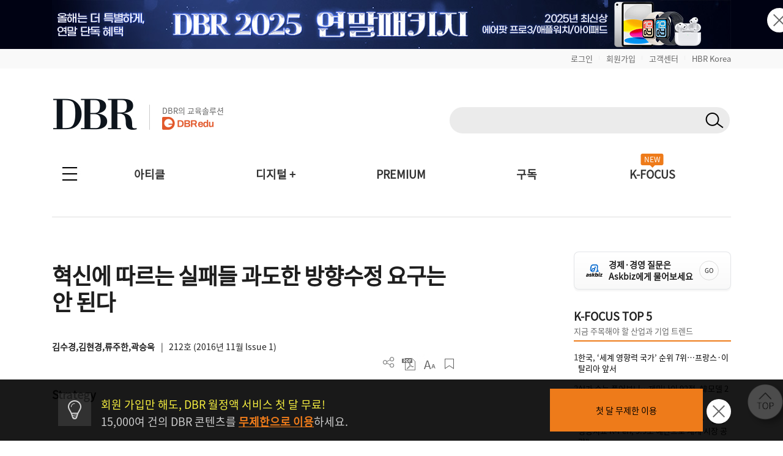

--- FILE ---
content_type: text/html; charset=UTF-8
request_url: https://dbr.donga.com/article/view/1206/article_no/7828
body_size: 134050
content:
<!doctype html>
<html>

<head>
	<meta http-equiv="Content-Type" content="text/html; charset=UTF-8">
	<meta name="viewport" content="width=device-width, initial-scale=1.0, maximum-scale=1.0, user-scalable=0">
	<meta name="google-site-verification" content="VjHeOwrJeamXpn3EhUY7ZXt2_73sJVpWQ80gwDa6-rE" />
	<link rel="shortcut icon" href="/images/common/favicon_16.ico">
	<link rel="apple-touch-icon-precomposed" href="/images/common/favicon_96.png">

			<!--페이스북 인증 메타태그 등록 2021-04-21 김영순-->
		<meta name="facebook-domain-verification" content="xjvpkjk1a3fz9nzfmqe7jygmli8mav" />
		<meta name="facebook-domain-verification" content="nyedn3qpatz7zur9vbmms5epehnszw" />
		
	<!-- 메타태그 정리 -->
    <title>혁신에 따르는 실패들 과도한 방향수정 요구는 안 된다 | DBR</title>
    <meta name="title" content="혁신에 따르는 실패들 과도한 방향수정 요구는 안 된다 | DBR">

    <meta name="description" content="Strategy 혁신에 따르는 실패들, 과도한 방향수정 요구는 안 된다“Why Learning from failure isn't easy (and what to do about it): innovation trauma at Sun M">

    <meta name="keywords" content="혁신, 행동경제학, 동료효과, CSR, 차이나머니, DBR">
    <meta name="news_keywords" content="혁신, 행동경제학, 동료효과, CSR, 차이나머니, DBR">

    <meta name="author" content="김수경">

    <meta name="robots" content="index, follow">

    <link rel="canonical" href="https://dbr.donga.com/article/view/1206/article_no/7828">


    <meta property="og:url" content="https://dbr.donga.com/article/view/1206/article_no/7828">

    <meta property="og:title" content="혁신에 따르는 실패들 과도한 방향수정 요구는 안 된다 | DBR">

    <meta property="og:description" content="Strategy 혁신에 따르는 실패들, 과도한 방향수정 요구는 안 된다“Why Learning from failure isn't easy (and what to do about it): innovation trauma at Sun M">

    <meta property="og:image" content="https://dbr.donga.com/upload_dir/article/2016/10/43363ac16b9529457e73ca29ee725284.png">
            <meta property="og:image:width" content="1200">
                <meta property="og:image:height" content="630">
    
    <meta property="og:site_name" content="동아비즈니스리뷰">

    <meta property="og:type" content="article">

    <meta property="og:locale" content="ko_KR">



    <meta name="twitter:card" content="summary">

    <meta name="twitter:domain" content="dbr.donga.com">

    <meta name="twitter:title" content="혁신에 따르는 실패들 과도한 방향수정 요구는 안 된다 | DBR">

    <meta name="twitter:description" content="Strategy 혁신에 따르는 실패들, 과도한 방향수정 요구는 안 된다“Why Learning from failure isn't easy (and what to do about it): innovation trauma at Sun M">

    <meta name="twitter:image" content="https://dbr.donga.com/upload_dir/article/2016/10/43363ac16b9529457e73ca29ee725284.png">

    <meta name="article:author" content="김수경">

    <meta property="article:publisher" content="https://www.facebook.com/dbrinsight/">

    <meta property="article:publisher:name" content="동아비즈니스리뷰">

    <meta property="article:published_time" content="2016-10-25T00:00:00+09:00">


    <meta property="article:section" content="경영일반">

    <meta property="article:section2" content="Journal Watch">

    <meta property="article:tag" content="혁신, 행동경제학, 동료효과, CSR, 차이나머니, DBR">

    <!-- JSON-LD 구조화 데이터 -->
            <script type="application/ld+json">
        {
    "@context": "https://schema.org",
    "@type": "Article",
    "headline": "혁신에 따르는 실패들 과도한 방향수정 요구는 안 된다",
    "url": "https://dbr.donga.com/article/view/1206/article_no/7828",
    "mainEntityOfPage": {
        "@type": "WebPage",
        "@id": "https://dbr.donga.com/article/view/1206/article_no/7828"
    },
    "description": "Strategy 혁신에 따르는 실패들, 과도한 방향수정 요구는 안 된다“Why Learning from failure isn't easy (and what to do about it): innovation trauma at Sun M",
    "datePublished": "2016-10-25T00:00:00+09:00",
    "dateModified": "2016-10-25T00:00:00+09:00",
    "author": [
        {
            "@type": "Person",
            "name": "김수경",
            "jobTitle": "한신대 사회복지학과 교수"
        },
        {
            "@type": "Person",
            "name": "김현경",
            "jobTitle": "고려대학교 "
        },
        {
            "@type": "Person",
            "name": "류주한",
            "jobTitle": "한양대 국제대학원 글로벌전략정보학과 교수"
        },
        {
            "@type": "Person",
            "name": "곽승욱",
            "jobTitle": "숙명여대 경영학부 교수"
        }
    ],
    "publisher": {
        "@type": "Organization",
        "name": "동아비즈니스리뷰",
        "url": "https://dbr.donga.com",
        "logo": {
            "@type": "ImageObject",
            "url": "https://dbr.donga.com/images/common/logo.png",
            "width": 200,
            "height": 60
        }
    },
    "image": {
        "@type": "ImageObject",
        "url": "https://dbr.donga.com/upload_dir/article/2016/10/43363ac16b9529457e73ca29ee725284.png",
        "width": 1200,
        "height": 630
    },
    "articleSection": "경영일반",
    "keywords": [
        "혁신",
        "행동경제학",
        "동료효과",
        "CSR",
        "차이나머니"
    ],
    "inLanguage": "ko-KR",
    "articleBody": "Strategy 혁신에 따르는 실패들, 과도한 방향수정 요구는 안 된다“Why Learning from failure isn't easy (and what to do about it): innovation trauma at Sun Microsystems\" by Liisa Valikangas, Martin Hoegl and Michael Gibbert in European Management Journal, 2009, 27, pp.225-233.무엇을 왜 연구했나?기술적 결함으로 생산·판매가 전면 중단된 갤럭시 노트 7으로 인해 삼성...",
    "isPartOf": {
        "@type": "PublicationIssue",
        "issueNumber": "212",
        "isPartOf": {
            "@type": "Periodical",
            "name": "DBR",
            "publisher": {
                "@type": "Organization",
                "name": "동아비즈니스리뷰"
            }
        }
    }
}        </script>
            <script type="application/ld+json">
        {
    "@context": "https://schema.org",
    "@type": "BreadcrumbList",
    "itemListElement": [
        {
            "@type": "ListItem",
            "position": 1,
            "name": "DBR",
            "item": "https://dbr.donga.com"
        },
        {
            "@type": "ListItem",
            "position": 2,
            "name": "경영일반",
            "item": "https://dbr.donga.com/article/index/1206"
        },
        {
            "@type": "ListItem",
            "position": 3,
            "name": "혁신에 따르는 실패들 과도한 방향수정 요구는 안 된다",
            "item": "https://dbr.donga.com/article/view/1206/article_no/7828"
        }
    ]
}        </script>
    
	<script type="text/javascript" src="/js/2022/jquery_min_1.8.0.js"></script>
	<!--<script type="text/javascript" src="/js/jquery-1.12.1.min.js"></script>-->

			<link rel="stylesheet" href="/css/2022/banner.css?v=202512161109">

			<script type="text/javascript" src="/js/2022/common.js?v=20251216"></script>
		<script type="text/javascript" src="/js/new/jquery.cookie.js"></script>
			<script type="text/javascript">
		(function ($) {
			$(document).ready(function () {

				//모바일 디바이스 정보 체크하여 쿠키 생성
				//var imchk    = getCookie( 'imchk' );
				var is_mobile = mobileDetect();
				$.cookie('imchk', is_mobile, { expires: 1, path: '/' });

									var classnm = ".side_sticky";
								var floatPosition = parseInt($(classnm).css('top'));
				$(window).scroll(function () {
					var scrollTop = $(window).scrollTop();
					var newPosition = floatPosition + scrollTop + 'px';
					$(classnm).stop().animate({ 'top': newPosition }, 200);
				});

				//TOP 배너 클릭 수 처리
				top_banner_click = function (banner_id) {
					// alert(banner_id);
					var dataString = "banner_id=" + banner_id;
					$.ajax({
						type: "POST",
						url: "/proc/banner_click",
						data: dataString,
						headers: { "cache-control": "no-cache", "pragma": "no-cache" },
						dataType: "json",
						cache: false,
						async: true, // true: 비동기, false: 동기
						success: function (data) {
							if (data['code'] == 1) {
								// alert(data['msg']);
								if (data['link_format'] == '_blank') {
									window.open(data['link_url'], "_blank");
								}
								else {
									location.href = data['link_url'];
								}
							}
							else {
								//alert(data['msg']);
								if (data['link_format'] == '_blank') {
									window.open(data['link_url'], "_blank");
								}
								else {
									location.href = data['link_url'];
								}
							}
						},
						error: function (jqXHR, textStatus, errorThrown) {
							//alert("에러 jqXHR : " + jqXHR.status);
							//alert(textStatus + ", " + errorThrown);
							//return false;
							if (data['link_format'] == '_blank') {
								window.open(data['link_url'], "_blank");
							}
							else {
								location.href = data['link_url'];
							}
						}
					});
				}

									$(document).bind('keydown', function (e) {
						if (e.keyCode == 123 /* F12 */) {
							e.preventDefault();
							e.returnValue = false;
						}
					});
				
			TopBanneropen = function (winName) {
				var $topBanner = $("#topbanner");
				if (!$topBanner.length) {
					return;
				}
				var topBannerCookie = getCookie(winName);
				if (!topBannerCookie) {
					$topBanner.removeClass('is-hidden');
					// $("#topbanner").removeClass('topbanner none').addClass('topbanner');

												dataString = "ad_area=4";
												$.ajax({
							type: "POSt",
							url: "/proc/ad_history",
							data: dataString,
							headers: { "cache-control": "no-cache", "pragma": "no-cache" },
							dataType: "json",
							cache: false,
							async: true, // true: 비동기, false: 동기
							success: function (data) {
								if (data['code'] == 1) {
									// alert(data['msg']);
								}
								else {
									// alert(data['msg']);
								}
							},
							error: function (jqXHR, textStatus, errorThrown) {
								//alert("에러 jqXHR : " + jqXHR.status);
								// alert(textStatus + ", " + errorThrown);
								return false;
							}
						});
							}
				else {
					$topBanner.addClass('is-hidden');
				}
			}

				TopBannerclose = function (winName, expiredays) {
					setCookie(winName, "done", expiredays);
				var $topBanner = $("#topbanner");
				if ($topBanner.length) {
					$topBanner.addClass('is-hidden');
				}
				}

				goSearch = function (key, keyword, frmID) {
					//var keyword = $("input[name=q]").val();
					if (keyword == '') {
						alert('검색어를 입력해 주세요.');
						return false;
					}
					$("input[name=q]").val(keyword);
					$("input[name=query]").val(keyword);

					//var RegExp = /[\{\}\[\]\/?.,;:|\)*~`!^\-_+┼<>@\#$%&\'\"\\\(\=]/gi;  //정규식 구문
					// if (RegExp.test(keyword)) {
					// // 특수문자 모두 제거
					// keyword = keyword.replace(RegExp , '');
					// }

					$("input[name=q]").val(keyword);
					$("input[name=query]").val(keyword);

					if (key != 'D') {
						$("#sno").val(key);
					}
					//검색어 히스토리 저장
					var dataString = $("#" + frmID).serialize();
					//alert(dataString);
					$.ajax({
						type: "POST",
						url: "/search/ajaxKeyword/",
						data: dataString,
						headers: { "cache-control": "no-cache", "pragma": "no-cache" },
						dataType: "json",
						cache: false,
						async: false, // true: 비동기, false: 동기
						success: function (data) {
							//alert(data);
							if (data['code'] == 1) {
								// alert(data['msg']);
								// return;
								$("#" + frmID).attr("action", "/search");
								$("#" + frmID).submit();
							}
							else {
								alert(data['msg']);
								return false;
							}
						},
						error: function (jqXHR, textStatus, errorThrown) {
							//alert("에러 jqXHR : " + jqXHR.status);
							alert(textStatus + ", " + errorThrown);
							return false;
						}
					});
				}

				TopBanneropen('topbanner');
			});
		})(jQuery);

		function setCookie(name, value, expiredays) {
			var todayDate = new Date();
			todayDate.setDate(todayDate.getDate() + expiredays);
			document.cookie = name + "=" + escape(value) + "; path=/; expires=" + todayDate.toGMTString() + ";";
		}

		function getCookie(name) {
			var nameOfCookie = name + "=";
			var x = 0;
			while (x <= document.cookie.length) {
				var y = (x + nameOfCookie.length);
				if (document.cookie.substring(x, y) == nameOfCookie) {
					if ((endOfCookie = document.cookie.indexOf(";", y)) == -1) {
						endOfCookie = document.cookie.length;
					}
					return unescape(document.cookie.substring(y, endOfCookie));
				}
				x = document.cookie.indexOf(" ", x) + 1;
				if (x == 0) break;
			}
			return "";
		}
	</script>

			<script defer type="text/javascript" charset="utf-8"
		src="//tagm.uneedcomms.com/tgm/dbrdongacom/uneedcomms_tgm.js"></script>
	
		
    <script type="text/javascript" charset="UTF-8" src="//t1.daumcdn.net/kas/static/kp.js"></script>
    <script type="text/javascript">
        var track_id = '1396860707178628201';
        // 카카오픽셀 스크립트 로드 완료를 기다림
        function initKakaoPixel() {

            if (typeof kakaoPixel === 'undefined') {
                return;
            }
            
                        kakaoPixel(track_id).pageView();

                        
                        
                                    
                        
            
            
            
                        
        }

        // DOM 로드 완료 후 실행
        if (document.readyState === 'loading') {
            document.addEventListener('DOMContentLoaded', initKakaoPixel);
        } else {
            initKakaoPixel();
        }
    </script>

		<!-- Google Tag Manager -->
	<script>(function (w, d, s, l, i) {
			w[l] = w[l] || []; w[l].push({
				'gtm.start':
					new Date().getTime(), event: 'gtm.js'
			}); var f = d.getElementsByTagName(s)[0],
				j = d.createElement(s), dl = l != 'dataLayer' ? '&l=' + l : ''; j.async = true; j.src =
					'https://www.googletagmanager.com/gtm.js?id=' + i + dl; f.parentNode.insertBefore(j, f);
		})(window, document, 'script', 'dataLayer', 'GTM-NVP78ZD');</script>
	<!-- End Google Tag Manager -->
		<script>
		(function (i, s, o, g, r, a, m) {
			i['GoogleAnalyticsObject'] = r; i[r] = i[r] || function () {
				(i[r].q = i[r].q || []).push(arguments)
			}, i[r].l = 1 * new Date(); a = s.createElement(o),
				m = s.getElementsByTagName(o)[0]; a.async = 1; a.src = g; m.parentNode.insertBefore(a, m)
		})(window, document, 'script', 'https://www.google-analytics.com/analytics.js', 'ga');

		ga('create', 'UA-96059929-1', 'auto');
		ga('send', 'pageview');

	</script>
	
		<!-- 2017-10-30 신규추적코드 삽입-->
	<!-- Global site tag (gtag.js) - Google Analytics -->
	<script async src="https://www.googletagmanager.com/gtag/js?id=UA-96059929-3"></script>
	<script>
		window.dataLayer = window.dataLayer || [];
		function gtag() {
			dataLayer.push(arguments);
		}
		gtag('js', new Date());
		gtag('config', 'UA-96059929-3');
		ga('require', 'displayfeatures');
	</script>
	
	<!-- 2021-08-03 신규추적코드 삽입-->
	<!-- Global site tag (gtag.js) - Google Ads: 828111483 -->
	<script async src="https://www.googletagmanager.com/gtag/js?id=AW-828111483"></script>
	<script>
		window.dataLayer = window.dataLayer || [];
		function gtag() {
			dataLayer.push(arguments);
		}
		gtag('js', new Date());
		gtag('config', 'AW-828111483');
		//2021-09-07 블라인드 티켓 구글디스커버리 광고 전환 코드 삽입
		gtag('config', 'AW-311756516');
	</script>

		<!-- Facebook Pixel Code 2019-11-04 김영순 -->
		<!-- Facebook Pixel Code -->
	<script>
				!function (f, b, e, v, n, t, s) {
					if (f.fbq) return; n = f.fbq = function () {
						n.callMethod ?
							n.callMethod.apply(n, arguments) : n.queue.push(arguments)
					};
					if (!f._fbq) f._fbq = n; n.push = n; n.loaded = !0; n.version = '2.0';
					n.queue = []; t = b.createElement(e); t.async = !0;
					t.src = v; s = b.getElementsByTagName(e)[0];
					s.parentNode.insertBefore(t, s)
				}(window, document, 'script',
					'https://connect.facebook.net/en_US/fbevents.js');
			  fbq('init', '1683553561964244');
			  //모든페이지에 공통으로 호출되는 곳에 삽입(모든 페이지에서 실행)
			  fbq('track', 'PageView');
	</script>
	<noscript>
		<img height="1" width="1" style="display:none"
			src="https://www.facebook.com/tr?id=1683553561964244&ev=PageView&noscript=1" />
	</noscript>
	<!-- End Facebook Pixel Code -->
		<!-- Facebook Pixel Code 2019-11-04 김영순 -->

		<!-- 카울리 스크립트 공통영역 2021-06-03 김영순 -->
	<script type="text/javascript">
			  window._paq = window._paq || [];
			  _paq.push(['track_code', "421624f1-a413-4bde-b71c-09cb9d5f3fd2"]);
			  _paq.push(['event_name', 'OPEN']);
			  _paq.push(['send_event']);
			  (function () {
				  var u = "//image.cauly.co.kr/script/";
				  var d = document, g = d.createElement('script'), s = d.getElementsByTagName('script')[0];
				  g.type = 'text/javascript';
				  g.async = true;
				  g.defer = true;
				  g.src = u + 'caulytracker_async.js';
				  s.parentNode.insertBefore(g, s);
			  })();
	</script>
	
				<link rel="stylesheet" type="text/css" href="/css/2022/font.css?v=202512161109">
	<link rel="stylesheet" type="text/css" href="/css/2022/base.css?v=202512161109">
	<link rel="stylesheet" type="text/css" href="/css/2022/style_o.css?v=202512161109">
	<link rel="stylesheet" type="text/css" href="/css/2022/sub.css?v=202512161109">
	<link rel="stylesheet" type="text/css" href="/css/2022/pop.css?v=202512161109">
	<link rel="stylesheet" type="text/css" href="/css/2022/main.css?v=202512161109">
	<link rel="stylesheet" type="text/css" href="/css/2022/sub_content.css?v=202512161109">
	<link rel="stylesheet" type="text/css" href="/css/2022/board.css?v=202512161109">
	<link rel="stylesheet" type="text/css" href="/css/2022/content.css?v=202512161109">
	<link rel="stylesheet" type="text/css" href="/css/2022/login.css?v=202512161109">
	<link rel="stylesheet" type="text/css" href="/css/2022/layout.css?v=202512161109">
	<link rel="stylesheet" type="text/css" href="/css/2022/layout2.css?v=202512161109">
	<link rel="stylesheet" type="text/css" href="/css/2022/service.css?v=202512161109">
	<link rel="stylesheet" type="text/css" href="/css/2022/service_new.css?v=202512161109">
	<link rel="stylesheet" type="text/css" href="/css/2022/main_o.css?v=202512161109">

	
	
	<link rel="stylesheet" href="/css/2022/import.css?v=202512161109" type="text/css" media="screen" />

</head>

<body 	oncontextmenu="return false" onselectstart="return false" ondragstart="return false" 
	>
		<script type="text/javascript">
			(function ($) {
				$(document).ready(function () {
					$(".pc-slide").not(".active").hide(); //화면 로딩 후 첫번째 div를 제외한 나머지 숨김
					setInterval(nextSlidePc, 5000); //5초(5000)마다 다음 슬라이드로 넘어감

					$(".mo-slide").not(".active").hide(); //화면 로딩 후 첫번째 div를 제외한 나머지 숨김
					setInterval(nextSlideMo, 5000); //5초(5000)마다 다음 슬라이드로 넘어감
				});

				//다음 슬라이드(PC)
				function nextSlidePc() {
					$(".pc-slide").hide();
					var allSlide = $(".pc-slide");
					var currentIndex = 0;

					$(".pc-slide").each(function (index, item) {
						if ($(this).hasClass("active")) {
							currentIndex = index;
						}
					});

					var newIndex = 0;

					if (currentIndex >= allSlide.length - 1) {
						//현재 슬라이드 index가 마지막 순서면 0번째로 보냄(무한반복)
						newIndex = 0;
					} else {
						//현재 슬라이드의 index에서 한 칸 만큼 앞으로 간 index 지정
						newIndex = currentIndex + 1;
					}
					$(".pc-slide").removeClass("active");
					$(".pc-slide").eq(newIndex).addClass("active");
					$(".pc-slide").eq(newIndex).show();
				}

				//다음 슬라이드(모바일)
				function nextSlideMo() {
					$(".mo-slide").hide();
					var allSlide = $(".mo-slide");
					var currentIndex = 0;

					$(".mo-slide").each(function (index, item) {
						if ($(this).hasClass("active")) {
							currentIndex = index;
						}
					});

					var newIndex = 0;

					if (currentIndex >= allSlide.length - 1) {
						//현재 슬라이드 index가 마지막 순서면 0번째로 보냄(무한반복)
						newIndex = 0;
					} else {
						//현재 슬라이드의 index에서 한 칸 만큼 앞으로 간 index 지정
						newIndex = currentIndex + 1;
					}
					$(".mo-slide").removeClass("active");
					$(".mo-slide").eq(newIndex).addClass("active");
					$(".mo-slide").eq(newIndex).show();
				}
			})(jQuery);
	</script>





	<!--그래픽DBR-->
	<script type="text/javascript" src="/js/jquery.vgrid.min.js"></script>

	<div id="topbanner" class="top-banner-wrap">
		<ul class="pc-slideshow-container">
						<li class="pc-slide fade active" style="height:80px; background:#000213;">
				<a href="#" onclick="top_banner_click('682');">
					<img src="/upload_dir/banner/2025/5e212d03a12831cb871adc71ba47f053.jpg"
						alt="2025 연말패키지_PC" class="ban-pc-view" /><!--pc 배너-->
				</a>
			</li>
					</ul>
		<ul class="mo-slideshow-container">
						<li class="mo-slide fade active" style="background:#000213;">
				<a href="#" onclick="top_banner_click('683');">
					<img src="/upload_dir/banner/2025/e3d9ee7a8a3fd889b493e2346792cc56.jpg"
						alt="2025 연말패키지_MO"
						class="ban-m-view" /><!--pc브라우저 창크기 줄였을때(모바일 이미지와 동일)-->
				</a>
			</li>
					</ul>
		<button onclick="TopBannerclose('topbanner', 1);" class="close"><img src="/images/banner/x.png"
				alt="닫기" /></button><!--클릭시 하루동안 안보이게 해주세요-->
	</div>
		<style>
		.top-banner-wrap {
			position: relative;
		}

		.top-banner-wrap.is-hidden {
			display: none;
		}

		.pc-slideshow-container,
		.mo-slideshow-container {
			margin: 0;
			padding: 0;
			list-style: none;
		}

		.pc-slideshow-container .pc-slide,
		.mo-slideshow-container .mo-slide {
			display: none;
		}

		.pc-slideshow-container .pc-slide.active,
		.mo-slideshow-container .mo-slide.active {
			display: block;
		}

		.mo-slideshow-container .mo-slide {
			min-height: 80px;
		}

		.top_bar {
			text-align: right;
			padding: 6px 0px;
			display: block;
			background: #f9f9f9;
		}

		.top_bar_txt {
			font-size: 1.3em !important;
			color: #666 !important;
		}

		.top_bar_line {
			font-size: 0.6em;
			color: #ddd;
			vertical-align: text-top;
			padding: 0 10px;
		}

		.top_edu_btn {
			color: #fff !important;
			font-weight: bold !important;
			font-size: 1.4em !important;
			background: #ee7b1a;
			padding: 6px 10px;
			margin-left: 5px;
		}

		.logo_edu {
			display: inline-block;
			margin-left: 20px;
			padding-left: 20px;
			border-left: 1px solid #ccc;
			position: absolute;
			bottom: 8px;
		}

		.logo_edu_txt {
			font-size: 1.3em;
			color: #666;
			font-weight: normal;
		}

		@media(max-width: 768px) {
			.top_bar {
				display: none;
			}

			.top_bar_txt {
				display: none;
			}

			.top_edu_btn {
				display: none;
			}
		}
	</style>
	<div class="top_bar">
		<section class="wrapper">
						<a href="/login?re_url=/article/view/1206/article_no/7828" class="top_bar_txt">로그인</a><span
				class="top_bar_line">|</span><a href="/join?re_url=/article/view/1206/article_no/7828"
				class="top_bar_txt">회원가입</a><span class="top_bar_line">|</span><a href="/help/faq"
				class="top_bar_txt">고객센터</a><span class="top_bar_line">|</span><a href="https://www.hbrkorea.com"
				class="top_bar_txt">HBR Korea</a>
					</section>
	</div>

	<section class="wrapper">            <a href="#top" class="side_top_link" aria-label="페이지 맨 위로 이동">
            <img src="/images/2022/side_top.png" alt="페이지 맨 위로 이동" width="74" height="74">
        </a>
    
<!--PC 검색 영역 -->
<form action="javascript://" method="get" id="gnbSearchForm" name="gnbSearchForm" accept-charset="utf-8">
<input type="hidden" name="set" id="set" value="DBR_TOTAL"/>
<input type="hidden" name="page" id="page" value="1"/>
<input type="hidden" name="sort" id="sort" value=""/>
<input type="hidden" name="query" id="query1" value=""/>
<input type="hidden" name="oldq" id="oldq" value=""/>
<input type="hidden" name="sno" id="sno" value=""/>
<!-- TOP 앵커 추가 :: 2025-11-06 박은진-->
<div id="top"></div>

<div class="dbr_header_pc">
    <a href="/"><img src="/images/2022/logo.jpg" alt="DBR로고"></a>    
    <a href="https://www.dbredu.com" target="_blank" class="logo_edu">
      <h5 class="logo_edu_txt">DBR의 교육솔루션</h5>
      <img src="/images/2022/logo_dbredu.png" alt="DBR에듀 로고">
      <!--h5 class="logo_edu_txt">DBR과 함께하는</h5>
      <img src="https://dbr.donga.com/images/2022/logo_ces.png" alt="CES 인사이트 투어"-->
    </a>
    <div class="header_search_wrap">
        <!-- 검색창 구조 변경 2023-05-02 박은진
        <span><input type="text" class="input_search" id="q" name="q" onKeydown="javascript:if(event.keyCode==13) {goSearch('D',this.value,'gnbSearchForm');}"></span>-->
        <span class="search_input">
            <input type="text" class="search_text" id="q" name="q" onKeydown="javascript:if(event.keyCode==13) { goSearch('D',this.value,'gnbSearchForm');}">
            <button type="button" class="search_btn" id="search_btn" name="search_btn" onclick="goSearch('D',document.gnbSearchForm.q.value,'gnbSearchForm');"></button>
        </span>
                <!--span class="join_log">
        	            <a href="/login?re_url=/article/view/1206/article_no/7828">로그인</a> / <a href="/join?re_url=/article/view/1206/article_no/7828">회원가입</a>
        </span-->
            </div>
    </div>
</form>
<!--PC 검색 영역 -->

<script type='text/javascript'>
    var search_input = $('.search_input');
    var search_text = $('.search_text');
    var search_btn = $('.search_btn');
    search_text.focus(function(){
        search_input.addClass('focus');
        search_text.addClass('focus_txt');
        search_btn.addClass('focus_btn');
    });
    search_text.blur(function(){
        search_input.removeClass('focus');
        search_text.removeClass('focus_txt');
        search_btn.removeClass('focus_btn');
    })
</script><!-- 모바일 햄버거 메뉴 -->
<div class="dbr_header_mo">
    <a href="/"><img src="/images/2022/logo.jpg" alt="DBR로고" class="btn_logo"></a>
    <!--a href="/askbiz/index"><img src="https://dbr.donga.com/images/2022/ab_logo_m.png" alt="Askbiz 버튼" class="btn_askbiz"></a-->
    <a href="/search/mobile"><img src="/images/2022/btn_search_mo.png" alt="검색버튼" class="btn_search"></a>
    <img src="/images/2022/top_allmenu_off.jpg" alt="메뉴버튼" class="btn_menu_mo mo_menu">
    <!--<div class="mo_menu">
      <a href="#">menu</a>
    </div>-->
    <!-- 메뉴 UI 개선 : 2024-03-05 박은진 -->
    <div class="left_gnbWrap">
        <div class="left_gnb_menu">
            <a href="/" style="flex:0 0 60%;"><img src="/images/2022/m_logo_menu.png" alt="DBR 로고"></a>
                                    <a href="/login?re_url=/article/view/1206/article_no/7828" class="btn_mo_menu"><strong>로그인</strong></a>
                        <a href="#" class="close"><img src="/images/2022/m_menu_close.png" alt="모바일메뉴닫기"></a>
        </div>
        <ul>
            <li class="active">
                <a href="#" class="menu_one">아티클</a>
                <ul class="m_submenu_wrap">
                    <li>
                        <dl>
                        <dd><a href="/special">스페셜 리포트</a></dd>
                        <dd><a href="/article/index/1901">케이스 스터디</a></dd>
                        </dl>
                        <dl>
                        <dd><a href="/article/index/1906">위기경영 마스터</a></dd>
                        <dd><a href="/article/index/1203">경영일반/경영전략</a></dd>
                        </dl>
                        <dl>
                        <dd><a href="/article/index/1201">인사/조직</a></dd>
                        <dd><a href="/article/index/1202">마케팅/세일즈</a></dd>
                        </dl>
                        <dl>
                        <dd><a href="/article/index/1306">리더십/자기계발</a></dd>
                        <dd><a href="/article/index/1905">인문</a></dd>
                        </dl>
                        <dl>
                        <dd><a href="/article/index/1904">AI/DT</a></dd>    
                        <dd><a href="/service/pdf">PDF 전체보기</a></dd>
                        </dl>
                        <dl>
                        <dd><a href="/advertorial">애드버토리얼</a></dd>    
                        <dd></dd>
                        </dl>
                        <!--dl>
                        <dd><a href="/article/index/1401">글로벌리포트</a></dd>
                        <dd><a href="/article/index/1205">재무회계</a></dd>
                        </dl-->
                    </li>
                </ul>
            </li>
            <li class="active">
                <a href="#" class="menu_one">디지털 +</a>
                <ul class="m_submenu_wrap">
                    <li>
                        <dl>
                        <dd><a href="/casestudyhub">Case Study Hub<span class="engtag">ENG</span></a></dd>
                        <dd><a href="/teamleader">팀장클럽</a></dd>
                        </dl>
                        <dl>
                        <dd><a href="/audio_dbr">audio DBR<img src="https://dbr.donga.com/images/common/icon_audio_wh.png" style="width:16px; margin-left:7px; position:absolute; top:8px;"></a></dd>
                        <dd><a href="/brdq">브랜더쿠</a></dd>
                        </dl>
                    </li>
                </ul>
            </li>            
            <li><a href="/kfocus" class="menu_one">K-FOCUS</a></li>
            <li><a href="/service" class="menu_one">구독신청</a></li>
            <li><a href="/event" class="menu_one">이벤트</a></li>
            <li><a href="/help/faq/cid/1_1_1" class="menu_one">고객센터</a></li>
            <li><a href="/premium" class="menu_one">PREMIUM</a></li>
            <li><a href="/mypage" class="menu_one">MY DBR</a></li>
        </ul>
    </div>
</div>
<!-- 모바일 햄버거 메뉴 -->

<!-- 전체메뉴 -->
<nav>
    <div class="allmenu_n">
        <input type="checkbox" class="" id="collapsible">
        <label for="collapsible"></label>
        <ul id="menuitems" class="menuitems">
            <li>
                <p>아티클</p>
                <div class="allmenu_sub">
                    <!--span><a href="/article/index/total">전체 기사 보기</a></span-->
                    <span><a href="/special" style="color:#ee7b1a;">스페셜 리포트</a></span>
                    <span><a href="/article/index/1901" style="color:#ee7b1a;">케이스 스터디</a></span>
                    <span><a href="/article/index/1906" style="color:#ee7b1a;">위기경영 마스터</a></span><br>
                    <!--span>직무별</span><span class="line">|</span-->
                    <span><a href="/article/index/1203">경영전략/경영일반</a></span>
                    <!--span><a href="/article/index/1206">경영일반</a></span>
                    <span><a href="/article/index/1203">경영전략</a></span-->
                    <span><a href="/article/index/1201">인사/조직</a></span>
                    <!--span><a href="/article/index/1306">리더십</a></span-->
                    <span><a href="/article/index/1202">마케팅/세일즈</a></span>
                    <span><a href="/article/index/1306">리더십/자기계발</a></span>
                    <span><a href="/article/index/1905">인문</a></span>
                    <span><a href="/article/index/1904">AI/DT</a></span>
                    <!--span><a href="/article/index/1205">재무회계</a></span>
                    <span><a href="/article/index/1303">자기계발</a></span>
                    <span><a href="/article/index/1401">글로벌리포트</a></span--><br>
                    <!--span>업종별</span><span class="line">|</span>
                    <span><a href="/article/index/2101">스타트업</a></span>
                    <span><a href="/article/index/2102">IT</a></span>
                    <span><a href="/article/index/2103">의료</a></span>
                    <span><a href="/article/index/2104">금융</a></span>
                    <span><a href="/article/index/2105">유통</a></span>
                    <span><a href="/article/index/2106">건설/제조</a></span>
                    <span><a href="/article/index/2107">서비스</a></span><br-->
                    <span><a href="/article/index/total">전체 기사 보기</a></span>
                    <span><a href="/magazine">호수별</a></span>
                    <span style="margin-left:20px;"><a href="/service/pdf">PDF 전체보기</a></span>
                    <!--span><a href="/series/lists">연재물별</a></span>
                    <span><a href="/author/lists">필진별</a></span>
                    <span><a href="/graphic">그래픽DBR</a></span-->
                    <span><a href="/advertorial">애드버토리얼</a></span>
                </div>
            </li>
            <li>
                <p>디지털 +</p>
                <div class="allmenu_sub">
                    <span><a href="/casestudyhub">Case Study Hub<i class="engtag">ENG</i></a></span>
                    <span><a href="/audio_dbr">audio DBR<img src="https://dbr.donga.com/images/common/icon_audio_gr.png" style="width:16px; margin-left:7px; position:absolute; top:4px;"></a></span>
                    <span><a href="/teamleader" style="padding-left:25px;">팀장클럽</a></span>
                    <span><a href="/brdq" style="padding-left:8px;">브랜더쿠</a></span>                    
                </div>
            </li>
            <li>
                <p>구독</p>
                <div class="allmenu_sub">
                    <span><a href="/service/month">월정액 서비스</a></span>
                    <span><a href="/service/year">연간 서비스</a></span>
                    <span><a href="/service/single">낱권</a></span>
                    <!--span><a href="/service/audio">오디오북</a></span>
                    <span><a href="/service/ebook">eBook</a></span-->
                    <span><a href="/service/general">PDF</a></span>
                    <span><a href="/service/cartload">대량/법인</a></span>
                    <!--<span><a href="/service/academy">아카데미</a></span>-->
                </div>
            </li>
            <!--li>
                <p>비즈런</p>
                <div class="allmenu_sub">
                    <span><a href="/bizlearn">전체강좌</a></span>
                    <span><a href="/bizlearn/lists/category/3101">패키지</a></span>
                    <span><a href="/bizlearn/lists/category/3102">비즈니스</a></span>
                    <span><a href="/bizlearn/lists/category/3103">마케팅</a></span>
                    <span><a href="/bizlearn/lists/category/3104">리더십</a></span>

                </div>
            </li-->
            <li>
                <p><a href="/kfocus" style="color:#ee7b1a;">K-FOCUS</a></p>
                <div class="allmenu_sub">
                    <span><a href="/kfocus/category?category_id=19_2">스타트업·테크</a></span>
                    <span><a href="/kfocus/category?category_id=19_3">바이오 헬스</a></span>
                    <span><a href="/kfocus/category?category_id=19_4">투자·글로벌 트렌드</a></span>
                </div>
            </li>
            <li>
                <p>이벤트</p>
                <div class="allmenu_sub">
                    <span><a href="/event">이벤트</a></span>
                    <!--<span><a href="/event/book">북세통</a></span>-->
                    <!--span><a href="/event/prizewinner">당첨자공지</a></span-->
                </div>
            </li>
            <li>
                <p>고객센터</p>
                <div class="allmenu_sub">
                    <span><a href="/help">공지사항</a></span>
                    <span><a href="/help/faq/cid/1_1_1">FAQ</a></span>
                    <span><a href="/help/qna">1:1문의</a></span>
                    <!--span><a href="/help/adcenter">광고문의</a></span-->
                    <span><a href="/help/gift">이용권/상품권 인증</a></span>
                    <!--span><a href="/help/sukang">비즈런 수강권 인증</a></span>
                    <span><a href="/help/ebook">eBook 이용권 인증</a></span-->
                    <!--span><a href="/help/subscr">정기 구독 인증</a></span-->
                </div>
            </li>
        </ul>
    </div>

    <ul class="menu">
        <li><a href="/article/index/total">아티클</a>
            <div class="submenu_wrap menu_w400">
                    <div class="submenu_top">
                        <ol>
                            <li><a href="/special" style="color:#ee7b1a;">스페셜 리포트</a></li>
                            <li><a href="/article/index/1901" style="color:#ee7b1a;">케이스 스터디</a></li>
                            <li><a href="/article/index/1906" style="color:#ee7b1a;">위기경영 마스터</a></li>
                        </ol>
                    </div>
                    <div class="submenu_list">
                      <ul>
                        <li><a href="/article/index/1203">경영일반/경영전략</a></li>
                        <li><a href="/article/index/1202">마케팅/세일즈</a></li>
                        <li><a href="/article/index/1905">인문</a></li>
                      </ul>
                      <ul>
                        <li><a href="/article/index/1201">인사/조직</a></li>
                        <li><a href="/article/index/1306">리더십/자기계발</a></li>
                        <li><a href="/article/index/1904">AI/DT</a></li>
                      </ul>
                        <!--ul>
                            <li><a href="/article/index/1203">직무별</a></li>
                            <li><a href="/article/index/1203">경영전략</a></li>
                            <li><a href="/article/index/1202">마케팅/세일즈</a></li>
                            <li><a href="/article/index/1201">인사/조직</a></li>
                            <li><a href="/article/index/1205">재무회계</a></li>
                        </ul>
                        <ul>
                            <li><a href="/article/index/1206">경영일반</a></li>
                            <li><a href="/article/index/1306">리더십</a></li>
                            <li><a href="/article/index/1303">자기계발</a></li>
                            <li><a href="/article/index/1401">글로벌리포트</a></li>
                            <li><a href="/article/index/2101">업종별</a></li>
                            <li><a href="/article/index/2101">스타트업</a></li>
                            <li><a href="/article/index/2102">IT</a></li>
                            <li><a href="/article/index/2103">의료</a></li>
                            <li><a href="/article/index/2104">금융</a></li>
                            <li><a href="/article/index/2105">유통</a></li>
                            <li><a href="/article/index/2106">건설/제조</a></li>
                            <li><a href="/article/index/2107">서비스</a></li>
                        </ul-->
                    </div>
                    <div class="submenu_bt">
                      <ol>
                        <li><a href="/article/index/total">전체 기사 보기</a></li>
                        <li><a href="/magazine">호수별</a></li>
                        <li><a href="/service/pdf">PDF 전체보기</a></li>
                        <li><a href="/advertorial">애드버토리얼</a></li>
                      </ol>
                        <!--ol>
                            <li><a href="/magazine">호수별</a></li>
                            <li><a href="/series/lists">연재물별</a></li>
                            <li><a href="/author/lists">필진별</a></li>
                            <li><a href="/graphic">그래픽DBR</a></li>
                            <li><a href="/service/pdf">PDF 전체보기</a></li>
                            <li><a href="/advertorial">애드버토리얼</a></li>
                        </ol-->
                    </div>
            </div>
        </li>
        <li><a href="#">디지털 +</a>
            <div class="submenu_wrap menu_w300">
                    <div class="submenu_list01">
                        <ul>
                            <li><a href="/casestudyhub"><span style="font-size:13px;">Case Study Hub</span><i class="engtag">ENG</i></a></li>
                            <li><a href="/audio_dbr">audio DBR<img src="https://dbr.donga.com/images/common/icon_audio_gr.png" style="width:16px; margin-left:7px; position:absolute; top:3px;"></a></li>
                            <li><a href="/teamleader">팀장클럽</a></li>
                            <li><a href="/brdq">브랜더쿠</a></li>
                        </ul>
                    </div>
            </div>
        </li>
        <li><a href="/premium">PREMIUM</a></li>
        <!--<li><a href="https://www.hbrkorea.com/" target="_blank">HBR</a></li>-->
        <!--li><a href="#" onclick="window.open('https://www.hbrkorea.com/', 'hbr');" onmousedown="javascript:_PL('dbr.donga.com/gnb_hbr.html');">HBR</a></li-->
        <li><a href="/service">구독</a>
            <div class="submenu_wrap">
                    <div class="submenu_list01">
                        <ul>
                            <li><a href="/service/month">월정액 서비스</a></li>
                            <li><a href="/service/year">연간 서비스</a></li>
                            <li><a href="/service/general">PDF/낱권/eBook</a></li>
                            <li><a href="/service/cartload">대량/법인</a></li>
                            <!--<li><a href="/service/academy">아카데미</a></li>-->
                        </ul>
                    </div>
            </div>
        </li>
        <li><div class="gnb_new">NEW</div><a href="/kfocus">K-FOCUS</a></li>
    </ul>
</nav>
<!-- 전체메뉴 --><!-- Facebook Pixel Code 2019-11-04 김영순 -->
<script>
    fbq('track', 'ViewContent', {
    'content_type': 'product',
    'content_category' : '경영일반',
    'content_ids': ['article_no/7828'],
    'content_name':['[DBR] 혁신에 따르는 실패들 과도한 방향수정 요구는 안 된다']
    });
</script>
<!-- Facebook Pixel Code 2019-11-04 김영순 -->
<script type="text/javascript">
(function($){
    $(document).ready(function(){
        $('.icon-annotate').click(function(event){
            var bid = $(this).attr('id');
            $('.footnote').hide();
            // $('.footnote').eq(bid).show();
            $('.footnote').eq(bid).css('display','inline-block');
        });

        $('.close').click(function(event){
             var bid = $(this).attr('id');
             $('.footnote').eq(bid).hide();
        });

        banner_click = function(banner_id){
           var dataString = "banner_id="+banner_id;
           // alert(dataString);
           $.ajax({
                type : "POST",
                url : "/proc/banner_click",
                data : dataString,
                headers: { "cache-control": "no-cache","pragma": "no-cache" },
                dataType : "json",
                cache: false,
                async: true, // true: 비동기, false: 동기
                success : function(data)
                {
                    if(data['code'] == 1)
                    {
                       //alert(data['msg']);
                       if(data['link_format'] == '_blank')
                       {
                            window.open(data['link_url'],"popup","");
                       }
                       else
                       {
                            location.href=data['link_url'];
                       }
                    }
                    else
                    {
                        alert(data['msg']);
                    }
                },
                error : function(jqXHR,textStatus, errorThrown) {
                    //alert("에러 jqXHR : " + jqXHR.status);
                    alert(textStatus + ", " + errorThrown);
                    return false;
                }
            });
		}

		$(".np_close a").click(function(e){
            $('.naver_pop').fadeOut(200);
			e.preventDefault()
        });

        $("#bar_close").click(function(){
            $('.service-app-pop').hide();
        });

    });
})(jQuery);
</script>
<script type="text/javascript" src="/js/content.js"></script>
<script type="text/javascript" src="/js/new/content_func.js"></script>
<script type="text/javascript" src="/js/new/jquery.dotdotdot.min.js"></script>
<script type="text/javascript" src="/js/new/jquery.scrollContent.js"></script>
<script type="text/javascript" src="/js/new/common.js"></script>
<script type="text/javascript" src="/js/2022/common2.js"></script>
<style>
.img_resize img{
	max-width: 100%;
  	height: auto;
  	display: block;
}

.cont-article{
	line-height : 1.8em;
}
</style>


<!-- 콘텐츠 영역 -->
<div class="container">

<!-- 무료기사 PC 좌측 배너 -->

	<div class="article_top_line"></div>
  <div class="article_warp">

    <div class="mw_size article_warp_l">
        <div class="contents">
            <!-- 아티클 상세  -->
            <div class="header-cont">
                <p class="subtitle"></p>
                <h4 class="title">혁신에 따르는 실패들 과도한 방향수정 요구는 안 된다</h4>
            </div>
            <!-- 기사보기 기능영역 -->
            <div class="func-pg" style="margin:6% 0;">
                <div class="jounalist_ho"><strong>
                김수경,김현경,류주한,곽승욱                </strong><span style="margin:0 1%;">  | </span> 212호 (2016년 11월 lssue 1)</div>
                <div class="func-list fl-r">
                    <ul>
                        <li>
                            <div>
                                <ul class="sns-list">
                                    <!--li class="pc-view">
                                      <a href="#" onclick="sendSns('facebook','https://dbr.donga.com/article/view/1206/article_no/7828','[DBR] 혁신에 따르는 실패들 과도한 방향수정 요구는 안 된다','A','7828');return false;" class="icon-fb" >페이스북</a></li-->
                                    <li><a href="#" class="last btn-other icon-sns-more">더보기</a>
                                        <div class="other-sns off">
                                            <strong class="ti">SNS 공유</strong>
                                            <ul class="other-list">
                                                <li><a href="#" onclick="sendSns('facebook','https://dbr.donga.com/article/view/1206/article_no/7828','[DBR] 혁신에 따르는 실패들 과도한 방향수정 요구는 안 된다','A','7828');return false;" class="icon-fb2"><span>페이스북</span></a></li>
                                                <li><a href="#" onclick="sendLink();return false;" class="icon-katalk" id="kakao-link-btn" ><span>KaKaoTalk</span></a></li>
                                                <li><a href="https://dbr.donga.com/article/view/1206/article_no/7828" onclick="copy_trackback(this.href,'A','7828');return false;" class="icon-copy"><span>URL복사</span></a></li>
                                            </ul>
                                        </div>
                                    </li>
                                </ul>
                            </div>
                        </li>
                                                <li><a class="btn-pdfdown" style="cursor:pointer">PDF 다운로드</a></li>
                                            <li><a class="btn-fontsize" style="cursor:pointer">폰트 사이즈 조절</a></li>
                                            <li><a class="btn-scrap" id='' onclick="alert('로그인 후 이용하세요.');location.href='/login?re_url=/article/view/1206/article_no/7828'" style="cursor:pointer">스크랩</a>
                            <div class="pop-func pop-scrap off">
                            <img src="/images/common/pop_func_arrowtop.png" class="arrow-top" alt=""/><!-- 요건 png로 -->
                            <div class="cont">
                                <form action="https://dbr.donga.com/scrap/input" method="post" name="scrapFrm" id="scrapFrm" accept-charset="utf-8">
<input type="hidden" name="csrf_token_dbr" value="34065e8f720b0225dc8c1fc238c17716" style="display:none;" />
                                <div class="cont-scrap">
                                    <p class="title">스크랩</p>
                                    <div class="info-input">
                                        <div class="my-lib">
                                            <!--마이라이브러리는 기본 폴더이며 번호는 1로 고정
                                                    기본 폴더는 삭제할 수 없습니다.
                                                    스크랩 될때 기본 마이라이브러리에 함께 스크랩 된다.
                                            -->
                                            <input name="folder[]" type="hidden"  value="1"/>
                                                                                    </div>
                                        <div class="my-fold">
                                            <input type="checkbox" name="folder[]" id="newlib" value="newlib"/><a href="#"><strong class="icon-add">+</strong> <span>새로운 폴더 생성</span></a>
                                            <div class="add-fold off">
                                            <label for="folder_name" class="hidden">폴더명</label>
                                            <input type="text" id="folder_name" name="folder_name" placeholder="폴더명을 입력해주세요" class="add-fold-input" />
                                            </div>
                                        </div>
                                    </div>
                                    <div class="memo off">
                                        <p>메모입력</p>
                                        <textarea rows="3" name="memo"></textarea>
                                    </div>
                                </div>
                                <div class="pop-footer ta-c">
                                    <a href="#" id="btnScrap" onclick='scrap();return false;' class="pop-func-btn confirm">스크랩</a>
                                </div>
                                <input type="hidden" name="content_type" value="A"/>
                                <input type="hidden" name="content_no" value="7828"/>
                                </form>
                            </div>
                        </div>
                        </li>
                                                
                                                                    <li class="print_btn"><a class="btn-print last" onclick="alert('유료회원 서비스입니다.');return false;" style="cursor:pointer"><img src="/images/common/icon_func_print.png" alt="인쇄하기"/></a></li>
                                        <!-- 2022-0812 퍼블리싱 추가  모바일에만 보임-->
                    </ul>
                    <div class="pop-func pop-pdf off" id="pop_pdf">
                                          <form action="https://dbr.donga.com/pdf/pdf_download" method="post" name="pdfDownloadFrm" id="pdfDownloadFrm" accept-charset="utf-8">
<input type="hidden" name="csrf_token_dbr" value="34065e8f720b0225dc8c1fc238c17716" style="display:none;" />
                      <input type="hidden" name="goods_code" id="goods_code" value="PDF_5663" />
                      <input type="hidden" name="pdf_no" id="pdf_no" value="5663" /><!--PDF 상품-->
                  </form>
                                    </div>
                </div>
            </div>
            <!-- 고정메뉴 -->
            <div class="fixNavi off">
            <div class="fixNavi-area">
                <ul class="fix-func-list">
                    <li class="first">
                        <a href="#" class="btn_sidemenu_fixed" onclick="return false();"><img src="/images/common/btn_sidemenu_fixed.png" alt="전체 메뉴보기" /></a>
                        <a href="#" class="btn_sidemenu_active_fixed off"><img src="/images/common/btn_sidemenu_active_fixed.png" alt="메뉴 닫기" /></a>
                        <!--메뉴-->
                        <nav class="fixNavi_gnb off">
                            <!-- 전체메뉴:s -->
                            <!-- <button class="btn-sidemenu mobile">전체메뉴</button>
                            <button class="btn-sidemenu desktop">전체메뉴</button> -->
                            <nav class="fix_totalmenu totalmenu_mobile">
                                <!-- 로그인 전후 -->
                                <!-- 모바일 전용 메뉴 사용X, gnb_v의 모바일 메뉴 열리도록 변경 2024-06-24 김준연
                                                                    <div class="sidemenu-header is-logout">
                                        <div class="welcom">
                                            <span class="login-txt">로그인을 해주세요</span>
                                            <div class="right">
                                                <a href="#" class="btn-side" onclick="return divchange('.totalmenu-mobile', '#login-poplayer')">로그인</a>
                                                <a href="#" class="btn-side" onclick="return divchange('.totalmenu-mobile', '#membership-poplayer')">회원가입</a>
                                            </div>
                                        </div>
                                        <a href="#" class="btn-sidemenu-close">사이드메뉴 닫기</a>
                                    </div>
                                                                
                                <div class="side-tabmenu cboth">
                                    <a href="#" class="tabmenu tab1 active">전체서비스</a>
                                    <a href="#" class="tabmenu tab2 ">MY서비스</a>
                                    <div class="tabview1 cboth">
                                       
                                        <ul class="gnbmenu-ty1">
                                            <li><a href="/editorpick"><span>에디터가 강력추천하는</span></a></li>
                                            <li><a href="/special"><span>Special Report</span></a></li>
                                            <li><a href="/article/index/1901"><span>Case Study</span></a></li>
                                            <li><a href="/graphic/thum"><span>Graphic DBR</span></a></li>
                                        </ul>
                                        <ul class="gnbmenu-ty2">
                                            <li class="">
                                            <a href="/magazine" class="title"><span>아티클</span></a>
                                            <div class="cont off">
                                                <a href="/article/index/1203"><span>경영전략</span></a>
                                                <a href="/article/index/1202"><span>마케팅/세일즈</span></a>
                                                <a href="/article/index/1201"><span>인사/조직</span></a>
                                                <a href="/article/index/1205"><span>재무회계</span></a>
                                                <a href="/article/index/1206"><span>경영일반</span></a>
                                                <a href="/article/index/1306"><span>리더십</span></a>
                                                <a href="/article/index/1303"><span>자기계발</span></a>
                                                <a href="/article/index/1401" ><span>글로벌 리포트</span></a>
                                                <a href="/article/index/2101"><span>스타트업</span></a>
                                                <a href="/article/index/2102"><span>IT</span></a>
                                                <a href="/article/index/2103"><span>의료</span></a>
                                                <a href="/article/index/2104"><span>금융</span></a>
                                                <a href="/article/index/2105"><span>유통</span></a>
                                                <a href="/article/index/2106"><span>건설/제조</span></a>
                                                <a href="/article/index/2107" ><span>서비스</span></a>
                                                <a href="/magazine"><span>호수별</span></a>
                                                <a href="/series/lists"><span>연재물별</span></a>
                                                <a href="/author/lists"><span>필진별</span></a>
                                                <a href="/author/lists"><span>그래픽 DBR</span></a>
                                                <a href="/author/lists"><span>PDF 전체보기</span></a>
                                            </div>
                                            </li>
                                            <ul class="gnbmenu-ty1">
                                                <li><a href="/premium" class="border-b-no"><span>PREMIUM</span></a></li>
                                              <li><a href="/service"><span>구독</span></a></li>
                                            </li>
                                            <li class="">
                                            <a href="/event" class="title"><span>이벤트</span></a>
                                            <div class="cont off">
                                                <a href="/event"><span>이벤트</span></a>
                                                <a href="/event/prizewinner" class="border-b-no"><span>당첨자공지</span></a>
                                            </div>
                                            </li>
                                            <li class="">
                                            <a href="#" class="title"><span>고객센터</span></a>
                                            <div class="cont off">
                                                <a href="/help"><span>공지사항</span></a>
                                                <a href="/help/faq/cid/1_1_1/"><span>FAQ</span></a>
                                                <a href="/help/qna"><span>1:1문의</span></a>
                                                <a href="/help/adcenter"><span>제휴&amp;광고문의</span></a>
                                                <a href="/help/gift"><span>이용권/상품권 인증</span></a>
                                                <a href="/help/subscr" class="border-b-no"><span>구독인증</span></a>
                                            </div>
                                            </li>
                                            <li class="">
                                            <a href="#" class="title"><span>DBR SNS</span></a>
                                            <div class="cont off">
                                                <a href="https://www.facebook.com/dbrinsight" target="_blank"><span>Facebook</span></a>
                                                <a href="https://plus-talk.kakao.com/home/%40dbr-%EB%8F%99%EC%95%84%EB%B9%84%EC%A6%88%EB%8B%88%EC%8A%A4%EB%A6%AC%EB%B7%B0" target="_blank" title="Kakao Plus"><span>카카오톡</span></a>
                                                <a href="https://m.post.naver.com/my.nhn?memberNo=22700030" target="_blank" title="Naver Post" class="border-b-no"><span>블로그</span></a>
                                            </div>
                                            </li>
                                        </ul>
                                    </div>
                                    <div class="tabview2 cboth off">
                                        
                                        <ul class="gnbmenu-ty1">
                                            <li class="active">
                                            <a href="/mypage" class="title"><span>결제내역</span></a>
                                            </li>
                                            <li>
                                            <a href="/mypage/subscription" class="title"><span>구독정보관리</span></a>
                                            </li>
                                            <li>
                                            <a href="/mypage/pdf" class="title"><span>PDF보관함</span></a>
                                            </li>
                                            <li class="">
                                            <a href="/service/basket" class="title"><span>장바구니</span></a>
                                            </li>
                                            <li class="">
                                            <a href="/mypage/scrap" class="title"><span>스크랩</span></a>
                                            </li>
                                            <li class="">
                                            <a href="/mypage/share" class="title"><span>공유함</span></a>
                                            </li>
                                            <li class="">
                                            <a href="#" class="title"><span>개인정보관리</span></a>
                                            </li>
                                            <li class="">
                                            <a href="/mypage/qna" class="title"><span>1:1문의</span></a>
                                            </li>
                                        </ul>
                                    </div>
                                </div>
                                -->
                            </nav>
                            <nav class="fix_totalmenu totalmenu_desktop">
                              <!-- 메뉴 업데이트 2024-06-10 박은진 -->
                              <ul class="menuitems01">
                                <li>
                                  <p>아티클</p>
                                  <div class="allmenu_sub">
                                    <span><a href="/special" style="color:#ee7b1a;">스페셜 리포트</a></span>
                                    <span><a href="/article/index/1901" style="color:#ee7b1a;">케이스 스터디</a></span><br>
                                    <span><a href="/article/index/1203">경영전략/경영일반</a></span>
                                    <span><a href="/article/index/1201">인사/조직</a></span>
                                    <span><a href="/article/index/1202">마케팅/세일즈</a></span>
                                    <span><a href="/article/index/1306">리더십/자기계발</a></span>
                                    <span><a href="/article/index/1905">인문</a></span>
                                    <span><a href="/article/index/1904">AI/DT</a></span><br>
                                    <span><a href="/article/index/total">전체 기사 보기</a></span>
                                    <span><a href="/magazine">호수별</a></span>
                                    <span><a href="/casestudyhub">Case Study Hub<i class="engtag">ENG</i></a></span>
                                    <span><a href="/audio_dbr">audio DBR<img src="https://dbr.donga.com/images/common/icon_audio_gr.png" style="width:16px; margin-left:7px; position:absolute; top:4px;"></a></span>
                                    <span style="margin-left:20px;"><a href="/service/pdf">PDF 전체보기</a></span>
                                  </div>
                                </li>
                                <li>
                                  <p>구독</p>
                                  <div class="allmenu_sub">
                                    <span><a href="/service/month">월정액 서비스</a></span>
                                    <span><a href="/service/year">연간 서비스</a></span>
                                    <span><a href="/service/single">낱권</a></span>
                                    <span><a href="/service/general">PDF</a></span>
                                    <span><a href="/service/cartload">대량/법인</a></span>
                                  </div>
                                </li>
                                <li>
                                  <p>이벤트</p>
                                  <div class="allmenu_sub">
                                    <span><a href="/event">이벤트</a></span>
                                  </div>
                                </li>
                                <li>
                                  <p>고객센터</p>
                                  <div class="allmenu_sub">
                                    <span><a href="/help">공지사항</a></span>
                                    <span><a href="/help/faq/cid/1_1_1">FAQ</a></span>
                                    <span><a href="/help/qna">1:1문의</a></span>
                                    <span><a href="/help/gift">이용권/상품권 인증</a></span>
                                  </div>
                                </li>
                              </ul>
                              <!-- ↓↓↓↓ 구 메뉴
                              <ul class="menuitems01">
                                <li>
                                  <p>아티클</p>
                                  <div class="allmenu_sub">
                                    <span><a href="/article/index/total">전체 기사 보기</a></span>
                                    <span><a href="/special">스페셜 리포트</a></span>
                                    <span><a href="/article/index/1901">케이스 스터디</a></span><br>
                                    <span>직무별</span><span class="line">|</span>
                                    <span><a href="/article/index/1206">경영일반</a></span>
                                    <span><a href="/article/index/1203">경영전략</a></span>
                                    <span><a href="/article/index/1201">인사/조직</a></span>
                                    <span><a href="/article/index/1306">리더십</a></span>
                                    <span><a href="/article/index/1202">마케팅/세일즈</a></span>
                                    <span><a href="/article/index/1205">재무회계</a></span>
                                    <span><a href="/article/index/1303">자기계발</a></span>
                                    <span><a href="/article/index/1401">글로벌리포트</a></span><br>
                                    <span>업종별</span><span class="line">|</span>
                                    <span><a href="/article/index/2101">스타트업</a></span>
                                    <span><a href="/article/index/2102">IT</a></span>
                                    <span><a href="/article/index/2103">의료</a></span>
                                    <span><a href="/article/index/2104">금융</a></span>
                                    <span><a href="/article/index/2105">유통</a></span>
                                    <span><a href="/article/index/2106">건설/제조</a></span>
                                    <span><a href="/article/index/2107">서비스</a></span><br>
                                    <span><a href="/magazine">호수별</a></span>
                                    <span><a href="/series/lists">연재물별</a></span>
                                    <span><a href="/author/lists">필진별</a></span>
                                    <span><a href="/graphic">그래픽DBR</a></span>
                                    <span><a href="/service/pdf">PDF 전체보기</a></span>
                                  </div>
                                </li>
                                <li>
                                  <p>비즈런</p>
                                  <div class="allmenu_sub">
                                    <span><a href="/bizlearn">전체강좌</a></span>
                                    <span><a href="/bizlearn/lists/category/3101">패키지</a></span>
                                    <span><a href="/bizlearn/lists/category/3102">비즈니스</a></span>
                                    <span><a href="/bizlearn/lists/category/3103">마케팅</a></span>
                                    <span><a href="/bizlearn/lists/category/3104">리더십</a></span>
                                  </div>
                                </li>
                                <li>
                                  <p>서비스신청</p>
                                  <div class="allmenu_sub">
                                    <span><a href="/service/month">월정액 서비스</a></span>
                                    <span><a href="/service/year">연간 서비스</a></span>
                                    <span><a href="/service/single">낱권</a></span>
                                    <span><a href="/service/audio">오디오북</a></span>
                                    <span><a href="/service/ebook">eBook</a></span>
                                    <span><a href="/service/general">PDF</a></span>
                                    <span><a href="/service/cartload">법인/단체</a></span>
                                  </div>
                                </li>
                                <li>
                                  <p>이벤트</p>
                                  <div class="allmenu_sub">
                                    <span><a href="/event">이벤트</a></span>
                                    <span><a href="/event/book">북세통</a></span>
                                    <span><a href="/event/prizewinner">당첨자공지</a></span>
                                  </div>
                                </li>
                                <li>
                                  <p>고객센터</p>
                                  <div class="allmenu_sub">
                                    <span><a href="/help">공지사항</a></span>
                                    <span><a href="/help/faq/cid/1_1_1">FAQ</a></span>
                                    <span><a href="/help/qna">1:1문의</a></span>
                                    <span><a href="/help/adcenter">제휴&amp;광고문</a></span>
                                    <span><a href="/help/gift">이용권/상품권인증</a></span>
                                    <span><a href="/help/sukang">비즈런 수강권인증</a></span>
                                    <span><a href="/help/subscr">구독인증</a></span>
                                  </div>
                                </li>
                                <li>
                                  <p>DBR SNS</p>
                                  <div class="allmenu_sub">
                                    <span><a href="https://www.facebook.com/dbrinsight" target="_blank">Facebook</a></span>
                                    <span><a href="https://plus-talk.kakao.com/home/%40dbr-%EB%8F%99%EC%95%84%EB%B9%84%EC%A6%88%EB%8B%88%EC%8A%A4%EB%A6%AC%EB%B7%B0" target="_blank" title="Kakao Plus">카카오톡</a></span>
                                    <span><a href="https://m.post.naver.com/my.nhn?memberNo=22700030" target="_blank" title="Naver Post" >블로그</a></span>
                                  </div>
                                </li>
                              </ul>
                                ↑↑↑↑ 구 메뉴-->
                            </nav>
                        </nav>
                    </li>
                    <!-- 2022-0812 퍼블리싱 추가  모바일에만 보임-->

                    <li class="share-mobile-li">
                      <a href="#" class="btn-share btn-ftx-share" id="m-btn-ftx-share"><img src="/images/common/icon_func_share_fixed.png" alt="공유" /></a>
                        <div class="fix-other-share off">
                            <strong class="ti">공유</strong>
                            <ul class="other-list">
                                <li><a href="#" class="icon-fb2" onclick="sendSns('facebook','https://dbr.donga.com/article/view/1206/article_no/7828','[DBR] 혁신에 따르는 실패들 과도한 방향수정 요구는 안 된다','A','7828');return false;"><span>페이스북</span></a></li>
                                <li><a href="#" onclick="sendLink();return false;" class="icon-katalk" id="kakao-link-btn" ><span>KaKaoTalk</span></a></li>
                                <li><a href="https://dbr.donga.com/article/view/1206/article_no/7828" class="icon-copy" onclick="copy_trackback(this.href,'A','7828');return false;" ><span>URL복사</span></a></li>
                                <!--<li><a href="#" class="icon-email"><span>Email</span></a></li>-->
                            </ul>
                        </div>
                    </li>
                                        <li class="down_pdf"><a class="btn-pdfdown"style="cursor:pointer"><img src="/images/common/icon_func_pdf_fixed.png" alt="PDF 다운로드" /></a></li>
                                        <li class="size_font"><a class="btn-fontsize" style="cursor:pointer;"><img src="/images/common/icon_func_ftsize_fixed.png" alt="폰트 사이즈 조절" /></a></li>
                                        <li class="fix-scrap-li scrap_m"><a class="btn-scrap" style="cursor:pointer;"><img src="https://dbr.donga.com/images/common/icon_func_scrap.png" alt="스크랩" /></a>
                        <div class="fix-pop-scrap pop-func pop-scrap off">
                            <img src="/images/common/pop_func_arrowtop.png" class="arrow-top" alt=""/><!-- 요건 png로 -->
                            <div class="cont">
                                <form action="https://dbr.donga.com/scrap/input" method="post" name="scrapFrm2" id="scrapFrm2" accept-charset="utf-8">
<input type="hidden" name="csrf_token_dbr" value="34065e8f720b0225dc8c1fc238c17716" style="display:none;" />
                                <div class="cont-scrap">
                                    <p class="title">스크랩</p>
                                    <div class="info-input">
                                        <div class="my-lib">
                                            <!--마이라이브러리는 기본 폴더이며 번호는 1로 고정
                                                    기본 폴더는 삭제할 수 없습니다.
                                                    스크랩 될때 기본 마이라이브러리에 함께 스크랩 된다.
                                            -->
                                            <input name="folder[]" type="hidden"  value="1"/>
                                                                                    </div>
                                        <div class="my-fold">
                                            <input type="checkbox" name="folder[]" id="newlib2" value="newlib"/><a href="#"><strong class="icon-add">+</strong> <span>새로운 폴더 생성</span></a>
                                            <div class="add-fold off">
                                            <label for="folder_name" class="hidden">폴더명</label>
                                            <input type="text" id="folder_name2" name="folder_name" placeholder="폴더명을 입력해주세요" class="add-fold-input" />
                                            </div>
                                        </div>
                                    </div>
                                    <div class="memo off">
                                        <p>메모입력</p>
                                        <textarea rows="3" name="memo"></textarea>
                                    </div>
                                </div>
                                <div class="pop-footer ta-c">
                                    <a href="#" id="btnScrap" onclick='scrap();return false;' class="pop-func-btn confirm">스크랩</a>
                                </div>
                                <input type="hidden" name="content_type" value="A"/>
                                <input type="hidden" name="content_no" value="7828"/>
                                </form>
                            </div>
                        </div>
                    </li>
                                                            
                                                          <!-- 2022-0812 퍼블리싱 추가  모바일에만 보임-->
                </ul>

                <ul class="sns-list">
                  <!-- 2022-0812 퍼블리싱 추가  PC에만 보임-->
                                    <li><a class="btn-pdfdown" style="cursor:pointer"><img src="/images/common/icon_func_pdf_fixed.png" alt="PDF 다운로드" /></a></li>
                                            <li><a class="btn-fontsize" style="cursor:pointer"><img src="/images/common/icon_func_ftsize_fixed.png" alt="폰트 사이즈 조절" /></a></li>
                                                    <li class="fix-scrap-li"><a id='' onclick="alert('로그인 후 이용하세요.');location.href='/login?re_url=/article/view/1206/article_no/7828'" style="cursor:pointer" class="btn-scrap"><img src="https://dbr.donga.com/images/common/icon_func_scrap_fixed.png" alt="스크랩" /></a>
                              <div class="fix-pop-scrap pop-func pop-scrap off">
                                  <img src="/images/common/pop_func_arrowtop.png" class="arrow-top" alt=""/><!-- 요건 png로 -->
                                  <div class="cont">
                                      <form action="https://dbr.donga.com/scrap/input" method="post" name="scrapFrm2" id="scrapFrm2" accept-charset="utf-8">
<input type="hidden" name="csrf_token_dbr" value="34065e8f720b0225dc8c1fc238c17716" style="display:none;" />
                                <div class="cont-scrap">
                                    <p class="title">스크랩</p>
                                    <div class="info-input">
                                        <div class="my-lib">
                                            <!--마이라이브러리는 기본 폴더이며 번호는 1로 고정
                                                    기본 폴더는 삭제할 수 없습니다.
                                                    스크랩 될때 기본 마이라이브러리에 함께 스크랩 된다.
                                            -->
                                            <input name="folder[]" type="hidden"  value="1"/>
                                                                                    </div>
                                        <div class="my-fold">
                                            <input type="checkbox" name="folder[]" id="newlib2" value="newlib"/><a href="#"><strong class="icon-add">+</strong> <span>새로운 폴더 생성</span></a>
                                            <div class="add-fold off">
                                            <label for="folder_name" class="hidden">폴더명</label>
                                            <input type="text" id="folder_name2" name="folder_name" placeholder="폴더명을 입력해주세요" class="add-fold-input" />
                                            </div>
                                        </div>
                                    </div>
                                    <div class="memo off">
                                        <p>메모입력</p>
                                        <textarea rows="3" name="memo"></textarea>
                                    </div>
                                </div>
                                <div class="pop-footer ta-c">
                                    <a href="#" id="btnScrap" onclick='scrap();return false;' class="pop-func-btn confirm">스크랩</a>
                                </div>
                                <input type="hidden" name="content_type" value="A"/>
                                <input type="hidden" name="content_no" value="7828"/>
                                </form>
                            </div>
                              </div>
                          </li>
                                                    <li><a class="btn-print last" onclick="alert('유료회원 서비스입니다.');return false;" style="cursor:pointer"><img src="/images/common/icon_func_print.png" alt="인쇄하기"/></a></li>
                                        <!-- 2022-0812 퍼블리싱 추가  PC에만 보임-->
                    <!-- <li><a href="#"><img src="/images/common/icon_share_kakao_fixed.png" alt="카카오톡"/></a></li> -->
                    <!-- 0829 수정 -->
                    <!--li><a href="#" onclick="sendSns('facebook','https://dbr.donga.com/article/view/1206/article_no/7828','[DBR] 혁신에 따르는 실패들 과도한 방향수정 요구는 안 된다','A','7828');return false;" ><img src="/images/common/icon_sns_fb.png" alt="페이스북"/></a></li-->
                    <li><a href="#" class="btn-ftx-sns" ><img src="/images/common/icon_sns_more.png" alt="sns공유하기"/></a>
                            <!-- 0829 수정 -->
                        <div class="fix-other-sns off">
                            <strong class="ti">SNS 공유</strong>
                            <ul class="other-list">
                                <li><a href="#" class="icon-fb2"><span>페이스북</span></a></li>
                                <!--li class="m-view"><a href="#" class="icon-tw2"><span>트위터</span></a></li>
                                <li class="m-view"><a href="#" class="icon-kas2"><span>카카오스토리</span></a></li> -->
                                <li><a href="#" onclick="sendLink();return false;" class="icon-katalk" id="kakao-link-btn" ><span>KaKaoTalk</span></a></li>
                                <li><a href="https://dbr.donga.com/article/view/1206/article_no/7828" onclick="copy_trackback(this.href,'A','7828');return false;" class="icon-copy"><span>URL복사</span></a></li>
                                <!--<li><a href="#" class="icon-email"><span>Email</span></a></li>-->
                            </ul>
                        </div>
                    </li>
                </ul>
                <div class="progress"><span class="ing"></span></div>
            </div>
        </div>
            <!-- 상세페이지 세부 기능 정의 함수 -->

          <!--//기사보기 기능영역-->
        <!-- 기사 내용영역 -->
            <div class="cboth cont-article mg-b40">
                <div style="position: relative;">
                  <!DOCTYPE html PUBLIC "-//W3C//DTD HTML 4.0 Transitional//EN" "http://www.w3.org/TR/REC-html40/loose.dtd">
<?xml encoding="UTF-8"><html><body><span style="font-size: 14pt;"><strong>Strategy</strong></span><br><br><br><span style="font-size: 14pt;"><strong>&#54785;&#49888;&#50640; &#46384;&#47476;&#45716; &#49892;&#54056;&#46308;, &#44284;&#46020;&#54620; &#48169;&#54693;&#49688;&#51221; &#50836;&#44396;&#45716; &#50504; &#46108;&#45796;</strong></span><br><br><br><span style="font-size: 13pt;">&ldquo;Why Learning from failure isn't easy (and what to do about it): innovation trauma at Sun Microsystems" by Liisa Valikangas, Martin Hoegl and Michael Gibbert in European Management Journal, 2009, 27, pp.225-233.</span><br><br><br><span style="font-size: 14pt;"><strong>&#47924;&#50631;&#51012; &#50780; &#50672;&#44396;&#54664;&#45208;?</strong></span><br><br>&#44592;&#49696;&#51201; &#44208;&#54632;&#51004;&#47196; &#49373;&#49328;&middot;&#54032;&#47588;&#44032; &#51204;&#47732; &#51473;&#45800;&#46108; &#44068;&#47085;&#49884; &#45432;&#53944; 7&#51004;&#47196; &#51064;&#54644; &#49340;&#49457;&#51204;&#51088;&#45716; &#49324;&#49345; &#52488;&#50976;&#51032; &#50948;&#44592;&#47484; &#47582;&#44256; &#51080;&#45796;. &#46356;&#51088;&#51064;&middot;&#44592;&#45733;&middot;&#44592;&#49696;&middot;&#48372;&#50504; &#52769;&#47732;&#50640; &#49440;&#46020;&#51201; &#54785;&#49888;&#51228;&#54408;&#51060;&#46972;&#44256; &#54840;&#54217;&#51068;&#49353;&#51060;&#45912; &#50808;&#44397; &#50616;&#47200;&#46308;&#51032; &#46020;&#47484; &#45336;&#50612;&#49440; &#51656;&#53440;&#44032; &#44144;&#49464;&#51648;&#44256; &#51080;&#45796;. &#48316;&#46993; &#45149;&#50640;&#49436; &#44592;&#49324;&#54924;&#49373;&#54620; &#44544;&#47196;&#48268; &#44592;&#50629;&#46308;&#51060; &#50612;&#46356; &#54620;&#46168;&#51064;&#44032;? GE, &#46020;&#50836;&#53440;&#46020; &#50976;&#49324;&#54620; &#50948;&#44592;&#47484; &#44202;&#50632;&#51004;&#45208; &#48372;&#46976; &#46319; &#54924;&#49373;&#54664;&#45796;. 2000&#45380; &#52488; &#53440;&#51060;&#50612; &#51228;&#54408;&#44208;&#54632;&#51004;&#47196; &#51204;&#47049; &#47532;&#53084;&#44284; &#48372;&#49345;&#51012; &#54664;&#45912; &#48652;&#47532;&#51648;&#49828;&#53668;&#49324;&#45716; &#51116;&#48736;&#47480; &#45824;&#51025;&#51004;&#47196; &#50948;&#44592;&#47484; &#44537;&#48373;&#54616;&#44256; &#50629;&#44228; 1&#50948;&#47484; &#50668;&#51204;&#55176; &#44256;&#49688;&#54616;&#44256; &#51080;&#45796;. &#44536;&#47100;&#50640;&#46020; &#49340;&#49457;&#51204;&#51088;&#44032; &#47560;&#52824; &#45236;&#51068;&#51060;&#46972;&#46020; &#54028;&#49328;&#54624; &#44163;&#52376;&#47100; &#45824;&#45824;&#51201;&#51004;&#47196; &#44592;&#49696;&#51652;&#51012; &#47928;&#52293;&#54616;&#44256; &#51312;&#51649;&#48320;&#54868;&#47484; &#50836;&#44396;&#54616;&#45716; &#47785;&#49548;&#47532;&#47484; &#45458;&#51060;&#45716; &#44163;&#51060; &#50724;&#55176;&#47140; &#54924;&#49324;&#51032; &#54785;&#49888;&#46041;&#47141;&#50640; &#54644;&#44032;&#46112;&#44620; &#50864;&#47140;&#49828;&#47101;&#45796;. &#52572;&#44540; &#48156;&#54364;&#46108; &#45436;&#47928;&#50640; &#46384;&#47476;&#47732; &#50864;&#47532;&#45716; &#50948;&#47196;&#54616;&#46319; &ldquo;&#49892;&#54056;&#50640;&#49436; &#48176;&#50868;&#45796;&rdquo;&#44256; &#54616;&#51648;&#47564; &#44592;&#50629;&#46308;&#51060; &#49892;&#54056;&#47196;&#48512;&#53552; &#47956;&#44032;&#47484; &#48176;&#50864;&#44592;&#44032; &#47568;&#52376;&#47100; &#49789;&#51648;&#47564;&#51008; &#50506;&#45796;.<br><br>&#54592;&#46976;&#46300;, &#51060;&#53448;&#47532;&#50500;, &#46021;&#51068; &#54617;&#51088;&#47196; &#44396;&#49457;&#46108; &#50672;&#44396;&#51652;&#51032; &#52572;&#44540; &#51452;&#51109;&#50640; &#46384;&#47476;&#47732; &#54785;&#49888; &#49892;&#54056; &#49884; &#50864;&#49440;&#51201;&#51004;&#47196; &#44537;&#48373;&#54624; &#44163;&#51008; &#44552;&#51204;&#51201; &#49552;&#49892;, &#48652;&#47004;&#46300; &#51060;&#48120;&#51648; &#51228;&#44256;&#44032; &#50500;&#45772; &#54785;&#49888; &#53944;&#46972;&#50864;&#47560;&#45796;. &lsquo;&#54785;&#49888; &#53944;&#46972;&#50864;&#47560;&rsquo;&#46976; &#54785;&#49888;&#51032; &#49892;&#54056;&#47196; &#51064;&#54644; &#44592;&#50629;&#51060; &#54861;&#50669;&#52376;&#47100; &#52824;&#47476;&#44172; &#46104;&#45716; &#54844;&#46024;, &#47792;&#51077;&#46020;&#50752; &#51088;&#49888;&#44048; &#44208;&#50668;, &#49324;&#44592;&#51200;&#54616;&#47484; &#46907;&#54620;&#45796;. &#49892;&#54056;&#47196;&#48512;&#53552;&#51032; &#48176;&#50880;&#51060;&#45208; &#44368;&#54984;&#51012; &#47561;&#45716; &#54785;&#49888; &#54876;&#46041;&#51032; &#44032;&#51109; &#53360; &#51200;&#54644;&#50836;&#49548;&#45796;. &#54785;&#49888;&#54016;&#51032; &#49324;&#44592;&#44032; &#46504;&#50612;&#51648;&#44256;, &#49352;&#47196;&#50868; &#49884;&#46020;&#47484; &#51452;&#51200;&#54616;&#45716; &#49548;&#44537;&#51201;&#51064; &#53468;&#46020;&#44032; &#51204;&#49324;&#51201;&#51004;&#47196; &#48264;&#51648;&#44172; &#46104;&#45716; &#44163;&#51060; &#44540;&#48376; &#50896;&#51064;&#51060;&#45796;.<br><br>&#50672;&#44396;&#51652;&#51008; &#51648;&#44552;&#51008; &#50724;&#46972;&#53364;&#50640; &#51064;&#49688;&#46108; &#47560;&#51060;&#53356;&#47196;&#49884;&#49828;&#53596;&#49828;&#44032; &#51088;&#48148;&#49828;&#53580;&#51060;&#49496;(Java Station)&#51032; &#49892;&#54056; &#54980; &#51060;&#47484; &#47564;&#54924;&#54616;&#44592; &#50948;&#54644; &#52628;&#51652;&#54620; &#51060;&#54980;&#51032; &#54785;&#49888;&#46308;&#51060; &#44592;&#49696; &#44060;&#48156;&#50640;&#45716; &#49457;&#44277;&#54616;&#44256;&#46020; &#49884;&#51109;&#50640;&#49436; &#49892;&#54056;&#54620; &#51060;&#50976;&#47484; &#44288;&#47144; &#49324;&#47168;&#47196; &#51648;&#47785;&#54664;&#45796;. &#48120;&#44397; &#47560;&#51060;&#53356;&#47196;&#49884;&#49828;&#53596;&#49828;&#45716; &#50556;&#49900; &#52264;&#44172; &#49440;&#48372;&#51064; &#51088;&#48148;&#49828;&#53580;&#51060;&#49496;&#51060; &#50696;&#49345;&#44284; &#45804;&#47532; &#53356;&#44172; &#49892;&#54056;&#54616;&#51088; &#51060;&#47484; &#47564;&#54924;&#54616;&#44592; &#50948;&#54644; &#54620; &#52264;&#50896; &#45458;&#51008; &#54785;&#49888;&#51228;&#54408;&#51064; &#49440;&#47112;&#51060;(SunRay)&#46972;&#45716; &#49548;&#54532;&#53944;&#50920;&#50612;&#47484; 1999&#45380; &#49884;&#51109;&#50640; &#49548;&#44060;&#54664;&#45796;. &#47560;&#51060;&#53356;&#47196;&#49548;&#54532;&#53944;&#49324;&#51032; &#46021;&#51452;&#47484; &#47561;&#51012; &#51228;&#54408;&#51060;&#46972;&#45716; &#49884;&#51109;&#51032; &#54840;&#54217;&#51060; &#51060;&#50612;&#51276;&#45796;. &#44536;&#47084;&#45208; &#51060; &#50669;&#49884; &#49884;&#51109;&#50640;&#49436; &#44592;&#45824;&#47564;&#53372; &#49457;&#44277;&#54616;&#51648; &#47803;&#54664;&#45796;. &#44208;&#44397; &#54924;&#49324;&#45716; &#53748;&#46973;&#51032; &#44600;&#47196; &#51217;&#50612;&#46308;&#50632;&#45796;.<br><br><br><span style="font-size: 14pt;"><strong>&#47924;&#50631;&#51012; &#48156;&#44204;&#54664;&#45208;?</strong></span><br><br>&#50672;&#44396;&#51652;&#51008; 38&#47749;&#51032; &#54924;&#49324; &#44256;&#50948;&#44288;&#47532;&#51088;&#50752; &#44288;&#47144; &#44592;&#49696;&#51652;&#44284; &#49688;&#44060;&#50900;&#50640; &#44152;&#52828; &#49900;&#52789; &#47732;&#51217; &#46321;&#51012; &#49892;&#49884;&#54644; &#50896;&#51064;&#51060; &#47924;&#50631;&#51064;&#51648; &#54028;&#54756;&#52452;&#45796;. &#50672;&#44396;&#44208;&#44284; &#51088;&#48148;&#49828;&#53580;&#51060;&#49496; &#49892;&#54056;&#44032; &#54980;&#49549; &#54785;&#49888;&#51228;&#54408;&#51064; &#49440;&#47112;&#51060;&#51032; &#49892;&#54056;&#50640; &#51648;&#45824;&#54620; &#50689;&#54693;&#51012; &#48120;&#52452;&#51020;&#51012; &#50508; &#49688; &#51080;&#50632;&#45796;. &#51088;&#48148;&#49828;&#53580;&#51060;&#49496; &#49892;&#54056; &#54980; &#47924;&#47140; 6&#48264;&#51060;&#45208; &#52572;&#44256;&#44288;&#47532;&#51088;&#44032; &#48148;&#45068;&#50632;&#44256; &#44592;&#49696;&#51652;&#51032; &#45824;&#45824;&#51201;&#51064; &#51116;&#48176;&#52824;&#44032; &#51060;&#47364;&#51276;&#45796;. &#51060;&#45716; &#49440;&#47112;&#51060; &#51228;&#51089;&#54016;&#44284; &#51088;&#48148;&#49828;&#53580;&#51060;&#49496; &#44592;&#49696;&#51652;&#51060; &#49436;&#47196; &#46244;&#49438;&#51060;&#45716; &#44208;&#44284;&#47196; &#51060;&#50612;&#51256; &#50669;&#54952;&#44284;&#47484; &#45235;&#50520;&#45796;. &#54645;&#49900; &#44592;&#49696; &#51064;&#47141;&#51060; 200&#50668; &#47749;&#51004;&#47196; &#45720;&#50632;&#51648;&#47564; &#54785;&#49888; &#46041;&#51064;&#51008; &#53356;&#44172; &#44048;&#49548;&#54664;&#45796;. &#51060;&#45716; &#49345;&#54408;&#51012; &#52572;&#51333; &#49884;&#51109;&#50640; &#49548;&#44060;&#54644;&#50556; &#54624; &#47560;&#52992;&#54021; &#48512;&#49436;&#51032; &#48520;&#54869;&#49888;&#51004;&#47196; &#51060;&#50612;&#51276;&#45796;. &#47924;&#50631;&#48372;&#45796; &#51088;&#48148;&#49828;&#53580;&#51060;&#49496;&#51032; &#49892;&#54056;&#47196;&#48512;&#53552; &#49373;&#44200;&#45212; &#49828;&#49828;&#47196;&#51032; &#48520;&#49888;&#51012; &#46504;&#52432;&#45236;&#51648; &#47803;&#54644; &#54056;&#48176;&#51201;&#51064; &#44592;&#50629; &#47928;&#54868;&#47484; &#50577;&#49328;&#54664;&#45796;. &#50696;&#49345;&#52824; &#47803;&#54620; &#49892;&#54056; &#54980;&#50976;&#51613;&#51060; &#54980;&#49549; &#54785;&#49888; &#51089;&#50629; &#51473;&#50640;&#46020; &#50676;&#48337;&#52376;&#47100; &#48264;&#51652; &#44163;&#51060; &#54056;&#51064;&#51060;&#50632;&#45796;.<br><br><br><span style="font-size: 14pt;"><strong>&#50672;&#44396;&#44208;&#44284;&#44032; &#50612;&#46500; &#44368;&#54984;&#51012; &#51452;&#50632;&#45716;&#44032;?</strong></span><br><br>&#54785;&#49888;&#50640;&#45716; &#45720; &#49892;&#54056;&#44032; &#46384;&#47476;&#44592; &#47560;&#47144;&#51060;&#45796;. &#44536;&#47084;&#45208; &#51060;&#47196; &#51064;&#54644; &#51312;&#51649; &#51204;&#52404;&#47484; &#55124;&#46308;&#50612;&#48260;&#47532;&#44144;&#45208; &#44284;&#46020;&#54620; &#44452;&#46020;&#49688;&#51221;&#51012; &#50836;&#44396;&#54644;&#49436;&#45716; &#50504; &#46108;&#45796;. &#51088;&#52843; &#44536;&#46041;&#50504; &#51060;&#50612;&#50728; &#54785;&#49888; &#45432;&#47141;&#50640; &#52268;&#47932;&#51012; &#45180;&#50617;&#50612; &#48320;&#54868;&#50752; &#54785;&#49888; &#51088;&#52404;&#47484; &#44732;&#47532;&#44172; &#46104;&#45716; &#44208;&#44284;&#47484; &#45235;&#51012; &#49688; &#51080;&#45796;. &#51060;&#44163;&#51060;&#50556;&#47568;&#47196; &#50756;&#48317;&#54620; &#49892;&#54056;&#45796;. &#52264;&#48516;&#55176; &#50896;&#51064;&#44508;&#47749;&#44284; &#51116;&#48156;&#48169;&#51648;&#52293;&#51012; &#47560;&#47144;&#54644;&#50556;&#44192;&#51648;&#47564; &#44592;&#49696;&#51652;&#51060; &#50500;&#54536; &#44221;&#54744;&#51012; &#48152;&#47732;&#44368;&#49324;(&#21453;&#38754;&#25934;&#24107;)&#47196; &#49340;&#50500; &#45817;&#54889;&#54616;&#51648; &#50506;&#44256; &#45908;&#50865; &#54785;&#49888;&#50640; &#47588;&#51652;&#54624; &#49688; &#51080;&#45716; &#44592;&#50629;&#47928;&#54868;&#47484; &#47564;&#46308;&#50612;&#50556; &#54620;&#45796;. &#51068;&#44033;&#50640;&#49436; &#50836;&#44396;&#54616;&#45716; &#49340;&#49457;&#51204;&#51088;&#51032; &#44060;&#49440;&#52293;&#51008; &#50724;&#55176;&#47140; &#54785;&#49888; &#53944;&#46972;&#50864;&#47560;&#47484; &#50501;&#54868;&#49884;&#53420; &#49688; &#51080;&#45796;.<br><br><br>&#47448;&#51452;&#54620; &#54620;&#50577;&#45824; &#44397;&#51228;&#54617;&#48512; &#44368;&#49688; jhryoo@hanyang.ac.kr<a href="mailto:jhryoo@hanyang.ac.kr"><br><br></a>&#54596;&#51088;&#45716; &#48120;&#44397; &#45684;&#50837;&#45824; &#44221;&#50689;&#54617;&#44284;&#47484; &#51320;&#50629;&#54616;&#44256; &#50689;&#44397; &#47088;&#45912;&#45824;&#50640;&#49436; &#49437;&#49324;(&#44397;&#51228;&#44221;&#50689;&#54617;), &#47088;&#45912;&#51221;&#44221;&#45824;&#50640;&#49436; &#48149;&#49324;(&#44221;&#50689;&#51204;&#47029;) &#54617;&#50948;&#47484; &#44033;&#44033; &#52712;&#46301;&#54664;&#45796;. United M&amp;A, &#49340;&#49457;&#51204;&#51088;, &#50808;&#44368;&#53685;&#49345;&#48512;&#50640;&#49436; &#54644;&#50808; M&amp;A &#48143; &#53804;&#51088;&#50976;&#52824;, &#54644;&#50808;&#51649;&#51217;&#53804;&#51088;&#49892;&#47924; &#48143; IR, &#51221;&#52293;&#54861;&#48372; &#46321;&#51032; &#50629;&#47924;&#47484; &#49688;&#54665;&#54620; &#48148; &#51080;&#51004;&#47728; &#44397;&#45236;&#50808; &#54617;&#49696;&#51200;&#45328; &#46321;&#50640; &#44592;&#49696;&#48292;&#52376;, &#54644;&#50808;&#51652;&#52636; &#51204;&#47029;, &#51204;&#47029;&#51201; &#51228;&#55092;, PMI &#44288;&#47144; &#45796;&#49688;&#51032; &#45436;&#47928;&#51012; &#48156;&#54364;&#54664;&#45796;.<br><br></body></html>
                    <div style="position: relative;">
                    <!-- 미리보기 그라데이션 -->
                    <div style="width: 100%;height: 250px; position: absolute; bottom: 0px;background-image: linear-gradient(rgba(255, 255, 255, 0), rgb(255, 255, 255));}"></div>
                    <!--// 미리보기 그라데이션 -->
                    </div>
                                </div>
                                  <!-- (구버전)
                  <section class="preview">
                    <h3 class="title"><img src="/images/2022/article_free_txt.png" alt="가입하면 무료"></h3>
                    <div class="button_area">
                      <button type="button" class="onemonth" onclick="location.href='/login?re_url=/casestudyhub/view/article_eng_no/14'">한달 무료 체험하기</button>
                      <button type="button" class="dbrfree" onclick="location.href='/service'">DBR 멤버십 가입하기</button>
                    </div>
                  </section>
                  -->

                                    <!-- (신버전) 2024-11-29 박은진 -->
                  <!-- (기존) 비회원/무료회원 노출 -->
                    <section class="preview">
                      <h3 class="title">
                        15,000개의 아티클을 제대로 즐기는 방법
                        <p class="big-tit">가입하면, 한 달 무료!</p>
                      </h3>
                      <p class="m-ment">걱정마세요. 언제든 해지 가능합니다.</p>
                      <div class="button_area">
                                                <button type="button" class="onemonth" onclick="location.href='/login?re_url=/article/view/1206/article_no/7828'">한달 무료 체험하기</button>
                        <button type="button" class="dbrfree" onclick="location.href='/service'">DBR 멤버십 가입하기</button>
                      </div>
                    </section>
                                                            <!--ul class="author_wrap">
                                      <li class="author_info">
                                              <span  style="display: inline-block; font-size: 0.9em;">
                            <strong style="font-size: 1.2em;">김수경 |</strong> 한신대 사회복지학과 교수<br />
<br />
필자는 서울대 언어학과를 졸업하고 동아일보 기자로 근무했다. 스탠퍼드대에서 사회학 박사학위를 받았다. 대통령실 대변인, 통일부 차관 등으로 일한 바 있다.<br/>sookim@hs.ac.kr<br>
                            <a href="/author/article/writer_no/3643">이 필자의 다른 기사 보기</a>
                        </span>
                    </li>
                                        <li class="author_info">
                                              <span style="display: inline-block; margin-right:2%;">
                            <img src="/upload_dir/writer/2016/94db33c39d383292fe73e2d5ef878213.png" alt="김현경"/>
                        </span>
                                                <span  style="display: inline-block; font-size: 0.9em;">
                            <strong style="font-size: 1.2em;">김현경 |</strong> 고려대 정치외교학과 연구교수<br />
<br />
필자는 고려대 정치외교학과를 졸업하고 미국 컬럼비아대에서 정치학 석사 및 박사 학위를 취득했다. 현재 고려대 정치외교학과 강사로 재직중이며 주 연구 분야는 정치경제학(노동복지, 노동시장, 거시경제정책을 둘러싼 갈등 및 국제정치경제)이다. 미국 정치, 일본 정치 등에도 관심을 갖고 있다.<br/>fhin@naver.com<br>
                            <a href="/author/article/writer_no/2511">이 필자의 다른 기사 보기</a>
                        </span>
                    </li>
                                        <li class="author_info">
                                              <span style="display: inline-block; margin-right:2%;">
                            <img src="/upload_dir/writer/2016/7ac2dd3f1539c0229cd9d32a244204e2.jpg" alt="류주한"/>
                        </span>
                                                <span  style="display: inline-block; font-size: 0.9em;">
                            <strong style="font-size: 1.2em;">류주한 |</strong> 한양대 국제대학원 글로벌전략정보학과 교수<br />
<br />
필자는 미국 뉴욕대 경영학과를 졸업하고 영국 런던대에서 석사(국제경영학), 런던정경대에서 박사(경영전략)학위를 취득했다. United M&A, 삼성전자, 외교통상부에서 해외 M&A 및 투자 유치, 해외 직접투자 실무 및 IR, 정책 홍보 등의 업무를 수행했으며 국내외 학술 저널 등에 기술 벤처, 해외 진출 전략, 전략적 제휴, 비시장 전략, PMI, 그린 공급망 관련 다수의 논문을 발표했다.<br/>jhryoo@hanyang.ac.kr<br>
                            <a href="/author/article/writer_no/558">이 필자의 다른 기사 보기</a>
                        </span>
                    </li>
                                        <li class="author_info">
                                              <span style="display: inline-block; margin-right:2%;">
                            <img src="/upload_dir/writer/2016/e45bb6d1f6936b31f68aba127e4ffbc1.png" alt="곽승욱"/>
                        </span>
                                                <span  style="display: inline-block; font-size: 0.9em;">
                            <strong style="font-size: 1.2em;">곽승욱 |</strong> 숙명여대 경영학부 교수<br />
<br />
필자는 연세대를 졸업하고 미국 플로리다주립대와 텍사스공과대에서 정치학 석사와 경영통계학 석사, 테네시대에서 재무관리 전공으로 경영학 박사학위를 받았다. 미국 유타주립대 재무관리 교수로 11년간 근무한 후 현재 숙명여대 경영학부 교수로 재직 중이다. 연구 및 관심 분야는 행동경제학, 기업가치평가, 투자, 금융시장 및 규제, AI 재무 분석 등이다. 역서에는 『재무관리의 이해』, 저서에는 『생각과 행동 그리고 투자』와 『챗GPT와 함께하는 스마트 재무 분석』이 있다.<br />
<br/>swkwag@sookmyung.ac.kr<br>
                            <a href="/author/article/writer_no/84">이 필자의 다른 기사 보기</a>
                        </span>
                    </li>
                                    </ul-->
                <!-- 필자 영역 수정 2024-06-12 박은진 -->
                <ul class="new_author_wrap">
                                    <li>
                                              <div class="new_author_info">
                          <p><strong>김수경</strong><span>sookim@hs.ac.kr</span></p>
                          <p>한신대 사회복지학과 교수<br />
<br />
필자는 서울대 언어학과를 졸업하고 동아일보 기자로 근무했다. 스탠퍼드대에서 사회학 박사학위를 받았다. 대통령실 대변인, 통일부 차관 등으로 일한 바 있다.</p>
                          <a href="/author/article/writer_no/3643">이 필자의 다른 기사 보기</a>
                        </div>
                    </li>
                                        <li>
                                              <div class="new_author_img"><img src="/upload_dir/writer/2016/94db33c39d383292fe73e2d5ef878213.png" alt="김현경"/></div>
                                              <div class="new_author_info">
                          <p><strong>김현경</strong><span>fhin@naver.com</span></p>
                          <p>고려대 정치외교학과 연구교수<br />
<br />
필자는 고려대 정치외교학과를 졸업하고 미국 컬럼비아대에서 정치학 석사 및 박사 학위를 취득했다. 현재 고려대 정치외교학과 강사로 재직중이며 주 연구 분야는 정치경제학(노동복지, 노동시장, 거시경제정책을 둘러싼 갈등 및 국제정치경제)이다. 미국 정치, 일본 정치 등에도 관심을 갖고 있다.</p>
                          <a href="/author/article/writer_no/2511">이 필자의 다른 기사 보기</a>
                        </div>
                    </li>
                                        <li>
                                              <div class="new_author_img"><img src="/upload_dir/writer/2016/7ac2dd3f1539c0229cd9d32a244204e2.jpg" alt="류주한"/></div>
                                              <div class="new_author_info">
                          <p><strong>류주한</strong><span>jhryoo@hanyang.ac.kr</span></p>
                          <p>한양대 국제대학원 글로벌전략정보학과 교수<br />
<br />
필자는 미국 뉴욕대 경영학과를 졸업하고 영국 런던대에서 석사(국제경영학), 런던정경대에서 박사(경영전략)학위를 취득했다. United M&A, 삼성전자, 외교통상부에서 해외 M&A 및 투자 유치, 해외 직접투자 실무 및 IR, 정책 홍보 등의 업무를 수행했으며 국내외 학술 저널 등에 기술 벤처, 해외 진출 전략, 전략적 제휴, 비시장 전략, PMI, 그린 공급망 관련 다수의 논문을 발표했다.</p>
                          <a href="/author/article/writer_no/558">이 필자의 다른 기사 보기</a>
                        </div>
                    </li>
                                        <li>
                                              <div class="new_author_img"><img src="/upload_dir/writer/2016/e45bb6d1f6936b31f68aba127e4ffbc1.png" alt="곽승욱"/></div>
                                              <div class="new_author_info">
                          <p><strong>곽승욱</strong><span>swkwag@sookmyung.ac.kr</span></p>
                          <p>숙명여대 경영학부 교수<br />
<br />
필자는 연세대를 졸업하고 미국 플로리다주립대와 텍사스공과대에서 정치학 석사와 경영통계학 석사, 테네시대에서 재무관리 전공으로 경영학 박사학위를 받았다. 미국 유타주립대 재무관리 교수로 11년간 근무한 후 현재 숙명여대 경영학부 교수로 재직 중이다. 연구 및 관심 분야는 행동경제학, 기업가치평가, 투자, 금융시장 및 규제, AI 재무 분석 등이다. 역서에는 『재무관리의 이해』, 저서에는 『생각과 행동 그리고 투자』와 『챗GPT와 함께하는 스마트 재무 분석』이 있다.<br />
</p>
                          <a href="/author/article/writer_no/84">이 필자의 다른 기사 보기</a>
                        </div>
                    </li>
                                    </ul>
                            <div class="copyright_notice">
							Copyright Ⓒ 동아비즈니스리뷰. All rights reserved. 무단 전재, 재배포 및 AI학습 이용 금지
						</div>
                <!-- page-btnArea  -->
            <div class="ta-r mg-b50">
                                <a href="/article/view/1206/article_no/7817/ac/a_view" class="btn-basic">이전</a>
                                <a href="/article/index/1206" class="btn-basic">목록</a>
                                <a href="/article/view/1206/article_no/7829/ac/a_view" class="btn-basic">다음</a>
                            </div>

            <a onclick="banner_click('678');">
                                    <div style="margin:2% 0;">
                                        <img src="/upload_dir/banner/2025/8f3571c903caaaf31afde6eff4f8490e.jpg" alt="K-FOCUS 서비스 오픈" style="cursor:pointer;width:100%;">
                                    </div>
                                              </a><script type="text/javascript">(function($) {    $(document).ready(function(){        var dataString = "ad_area=3";        $.ajax({            type : "POST",            url : "/proc/ad_history",            data : dataString,            headers: { "cache-control": "no-cache","pragma": "no-cache" },            dataType : "json",            cache: false,            async: true,            success : function(data) {                if(data["code"] == 1) {                    // 광고 노출 히스토리 기록 성공                }            },            error : function(jqXHR,textStatus, errorThrown) {                console.log(textStatus + ", " + errorThrown);            }        });    });})(jQuery);</script>
                                <div style="font-size: 1.2em; font-weight: bold; padding:3% 0 1% 0;">인기기사</div>
                <ul class="relate_article">
                                        <li>
                    	                          	<a href="/article/view/1101/article_no/11936/ac/a_view">
                                                  <p class="relate_thumb">
                              <img src="/upload_dir/article/2025/12/1532920f909158f273a0f2bf22e55bf9.jpg" style="width:100%;">
                          </p>
                        <p class="rarticle_cate">스페셜리포트 <span class="rarticle_day">2025년 12월 Issue 2</span></p>
                        <strong class="rarticle_tit">한류 새 방향 보여준 ‘케이팝 데몬 헌터스’</strong>
                        </a>
                    </li>
                                        <li>
                    	                          	<a href="/article/view/1101/article_no/11939/ac/a_view">
                                                  <p class="relate_thumb">
                              <img src="/upload_dir/article/2025/12/0794a1131ad5cde90febf233733d9983.jpg" style="width:100%;">
                          </p>
                        <p class="rarticle_cate">스페셜리포트 <span class="rarticle_day">2025년 12월 Issue 2</span></p>
                        <strong class="rarticle_tit">SKT-KT-롯데카드-쿠팡 정보 유출 사태</strong>
                        </a>
                    </li>
                                        <li>
                    	                          	<a href="/article/view/1101/article_no/11937/ac/a_view">
                                                  <p class="relate_thumb">
                              <img src="/upload_dir/article/2025/12/600d2e2865443fd858d3a24d5c058fe8.jpg" style="width:100%;">
                          </p>
                        <p class="rarticle_cate">스페셜리포트 <span class="rarticle_day">2025년 12월 Issue 2</span></p>
                        <strong class="rarticle_tit">한국 시장 강타한 ‘C-Wave(중국 가전의 약진)’</strong>
                        </a>
                    </li>
                                    </ul>
            </div>
                    </div>
    </div>
    <div class="article_warp_r">
      <div style="position: fixed;">
              <div class="btn-askbiz blank_box2">
          <p class="blank_txt2">
          <img src="https://dbr.donga.com/images/askbiz/askbiz_logo_n.png" style="height:20px;">
            <span style="padding-left:10px; font-size:14px; line-height:1.4;">경제·경영 질문은<br>Askbiz에게 물어보세요<span>
          </p>
          <span class="icon_audio_arrow">GO</span>
        </div>
                        <!-- 아티클 뷰 페이지 우공역 K-FOCUS 리스트 추가 :: 2025-11-05 박은진 -->
        <div class="article_list_kfocus">
          <p class="article_list_right_t">K-FOCUS TOP 5</p>
          <span class="article_list_right_n">지금 주목해야 할 산업과 기업 트렌드</span>
          <ul class="kfocus_list">
                                                        <li>
                  <a href="/kfocus/view/article_no/1308">
                    <strong>1</strong><span>한국, ‘세계 영향력 국가’ 순위 7위…프랑스·이탈리아 앞서</span>
                  </a>
                </li>
                                              <li>
                  <a href="/kfocus/view/article_no/1314">
                    <strong>2</strong><span>AI가 수능 풀어보니…제미나이 92점, 韓모델 20점대</span>
                  </a>
                </li>
                                              <li>
                  <a href="/kfocus/view/article_no/1264">
                    <strong>3</strong><span>2026년은 국산 AI 반도체 활약 원년··· “공동성능지표 K-Perf, 9.9조 예산으로 세계 시장 공략”</span>
                  </a>
                </li>
                                              <li>
                  <a href="/kfocus/view/article_no/1307">
                    <strong>4</strong><span>한국GM “3억 달러 투자, 신차 4종 출시” 철수설 진화</span>
                  </a>
                </li>
                                              <li>
                  <a href="/kfocus/view/article_no/1313">
                    <strong>5</strong><span>韓, 내달 세계 첫 ‘AI 법’ 시행국 될듯… 규제 앞장섰던 EU는 정작 속도조절</span>
                  </a>
                </li>
                                                    </ul>
        </div>

      </div>
     </div>
  </div>
	<!-- 서비스 신청하기 -->
		<div class="service-app-pop">
        <style>
            @media (min-width: 1025px) {
                .l-container { width: 1110px; }
            }
        </style>
	    <div class="l-container">
	        <div class="login-before"><!-- 로그인 전 -->
	            <div class="guide">
	                <div class="ment pd-t0">
						<p>
							<span style="color:#f7ef3f;">회원 가입만 해도, DBR 월정액 서비스 첫 달 무료!</span><br />
							15,000여 건의 DBR 콘텐츠를 <strong class="point underline">무제한으로 이용</strong>하세요.
						</p>
	                </div>
	            </div>
	            <div class="btn-area">
                  	                <a href="/login?re_url=/article/view/1206/article_no/7828" class="btn-service-app">첫 달 무제한 이용</a>
					<button class="close" id="bar_close"  style="cursor: pointer;"><img src="/images/banner/x.png" alt="닫기" /></button>
	            </div>
	        </div>
	    </div>
	</div>
	</div>
<!-- 카카오 공유하기 스크립트 -->
<script src="//developers.kakao.com/sdk/js/kakao.min.js"></script>
<script type="text/javascript">
(function($){
    $(document).ready(function($) {

         //카카토톡 공유하기
        Kakao.init("e98b738465e8fda9328835e5580a81ef");     // 사용할 앱의 JavaScript 키를 설정해 주세요.
        sendLink = function() {
                    	
                  Kakao.Share.sendDefault({
                  	  objectType: 'feed',
                  	  content: {
						    title: `[DBR] 혁신에 따르는 실패들 과도한 방향수정 요구는 안 된다`,
						    description: `Strategy 혁신에 따르는 실패들, 과도한 방향수정 요구는 안 된다&ldquo;Why Learning from failure isn't easy (and what to do about it): innovation trauma at Sun Microsystems" by Liisa Valikangas, Martin Hoegl and Michael Gibbe ...`,
						    imageUrl:  'https://dbr.donga.com/upload_dir/article/2016/10/43363ac16b9529457e73ca29ee725284.png',
						    link: {
						      mobileWebUrl: 'https://dbr.donga.com/article/view/1206/article_no/7828',
						      webUrl: 'https://dbr.donga.com/article/view/1206/article_no/7828',
						    },
					  }
                  });           
        }

        //인쇄 팝업창 띄우기
        $("#btn_print").click(function(){
             window.open('/article/pop_print/1206/article_no/7828');
             return false;
        });
        $("#btn_print2").click(function(){
             window.open('/article/pop_print/1206/article_no/7828');
             return false;
        });

        $(window).scroll(function(){
                //진행바 동작하기
                var totalHeight = $(document).height() - $(window).height();
                var currentHeight = $(document).scrollTop();
                var ingWidth = (currentHeight/(totalHeight-600))*100;
                // console.log(currentHeight);
                var barHeight=450;                //console.log("currentHeight:"+currentHeight+"|barHeight:"+barHeight);
                if(currentHeight > barHeight){
                    $('.fixNavi').show();
                }else{
                    $('.fixNavi').hide();
                }
                $('.ing').css('width', ingWidth+'%');
            });
        $(window).scroll();

    	//폰트 크기 제어
	    $('.btn-fontsize').click( function(){
	         // alert($('.cont-article').css('font-size'));
	        if($('.cont-article').css('font-size') == '16px'){
	            $('.cont-article').css('font-size', '18px');
	        }else if($('.cont-article').css('font-size') == '18px'){
	            $('.cont-article').css('font-size', '13px');
	        }else{
	            $('.cont-article').css('font-size', '16px');
	        }
	        // alert($('.cont-article').css('font-size') );
	    });

		// 사이드 메뉴 열기
		$('.fixNavi-area .btn_sidemenu_fixed').click(function(){
			//모바일 화면일 시, 과거 gnb show 하지않고 gnb_v의 모바일 메뉴 나오도록 2024-06-24 김준연
			const window_width = $(window).width();

			if(window_width < 768) {
				event.preventDefault();
                $('.left_gnbWrap').addClass('on');
			}
			else {
				$(this).hide();
				$('.fixNavi-area .btn_sidemenu_active_fixed').show();
				$('.fixNavi_gnb').show();
			}
			return false;
		});
        $('.fixNavi-area .btn_sidemenu_active_fixed').click(function(){
            $(this).hide();
            $('.fixNavi-area .btn_sidemenu_fixed').show();
            $('.fixNavi_gnb').hide();
            return false;
        });

        // 사이드 메뉴 닫기 버튼
        $('.fixNavi-area .btn-sidemenu-close').click(function(){
            $('.fixNavi-area .btn_sidemenu_fixed').show();
            $('.fixNavi-area .btn_sidemenu_active_fixed').hide();
            $('.fixNavi_gnb').hide();
            return false;
        });

        $('.func-pg .icon-sns-more').click(function(){
            $(this).next('other-sns').toggle();
            return false;
        });

        $('.fixNavi-area .btn-scrap').click(function(){
            $(this).next().toggle();
            return false;
        });

        // 다른공유기능 show/hide
        $('#m-btn-ftx-share').click(function(){
            $('.fix-other-share').toggle();
            return false;
        });

        // 다른sns기능 show/hide
        $('.btn-ftx-sns').click(function(){
           $('.fix-other-sns').toggle();
            return false;
        });

        //PDF 다운로드
        $('.btn-pdfdown').click(function(){
                            alert('로그인 후 이용하세요.');
                //return divopen('login-poplayer');
                location.href="/login?re_url=/article/view/1206/article_no/7828";
                return;
            
                            if(confirm('연간ㆍ월간 서비스/PDF Only이용 고객만이 PDF 다운로드 가능합니다.\nPDF Only 상품을 구매하러 가시겠습니까?')) {
                    $(location).attr('href','/service/general');
                    return;
                } else {
                    return false;
                }
            
                        var msg = 'PDF 다운로드 횟수가 차감됩니다.\n신중히 다운로드 받아주세요.\n다운로드 하시겠습니까?';
                        if(confirm(msg)){
                                $("input[name=csrf_token_dbr]").val(getCSRFToken());
                $("#pdfDownloadFrm").attr('action','/pdf/pdf_download/');
                $("#pdfDownloadFrm").submit();
                                return;
            } else {
                return false;
            }
        });
        
                $(".btn-askbiz").click(function() {
            location.href = "/askbiz/index";
        });

    });
})(jQuery);
</script>
<!--//컨텐츠-->
    </section>

    <footer>
              <div class="footer02">
        <div>
            <span><a href="/intro">서비스 소개</a></span>
            <span><a href="/intro/util">이용약관</a></span>
            <span><a href="/intro/copyright">저작권 정책</a></span>
            <span><a href="/intro/privacy">개인정보처리방침</a></span>
            <span><a href="/intro/email">이메일 무단수집 거부</a></span>
            <span><a href="/intro/sitemap">사이트맵</a></span>
            <span><a href="/upload_file/dbr_media_202501.pdf" target="_blank">광고문의</a></span>
        </div>
    </div>
    <div class="footer03">
        <div class="foot_copy">
            <div class="mw_size">
                <div class="footer_grid">
                    <div class="left">
                        <div class="foot_logo">
                            <img src="/images/2022/logo_footer_1.png" alt="DBR" />
                        </div>
                    </div>
                    <div class="right">
                        <p style="font-weight: bold;">동아비즈니스리뷰 사업자 정보
                            <span id="info_open"><a style="cursor:pointer;" id="fopen"><img src="https://dbr.donga.com/images/common/logo-footer_open.png" alt="" border="0" /></a></span>
                            <span id="info_close" style="display: none;"><a style="cursor:pointer;" id="fclose"><img src="https://dbr.donga.com/images/common/logo-footer_close.png" alt="" border="0" /></a></span>
                        </p>
                        <div id="corpinfo" class="txt" style="display: none;">
                            <p class="mgt10">㈜동아미디어엔 (온라인비즈니스)<br />
                               서울시 서대문구 충정로29 동아일보사빌딩 15층<br />
                               통신판매업신고: 2004-서울서대문-1096<br />
                               사업자등록번호: 110-81-47558<br />
                               대표이사: 김승환</p><br />
                            <p class="mgt10">㈜동아일보사<br />
                               서울시 종로구 청계천로1 동아일보사빌딩<br />
                               등록번호: 종로라00434 ㅣ 등록일자: 2014.01.16<br />
                               사업자등록번호: 102-81-03525<br />
                               대표자: 김재호</p><br />
                            <p class="call_box">
                                <span>TEL</span>: 02-6380-7236
                            </p>
                        </div>
                        <div class="copyright_txt">
                            Copyright ⒸDONGAMEDIAN Inc. All Rights Reserved
                        </div>
                    </div>
                </div>

                <div class="foot_kocca" >
                    <img src="https://dbr.donga.com/images/common/mark_gcs.png" alt="Good Content Service kocca" class="" />
                </div>
            </div>
	    </div>
    </div>
    </footer>

<!-- 메인 기사 슬라이더 : 박은진 2023-06-19 -->
<script type='text/javascript'>
(function($){
        		$("#fopen").click(function(){
            $("#corpinfo").show();
            $("#info_close").show();
            $("#info_open").hide();
            var offset = $(".copyright_txt").offset();
            $('html, body').animate({scrollTop : offset.top}, 400);
        });
        $("#fclose").click(function(){
            $("#corpinfo").hide();
            $("#info_close").hide();
            $("#info_open").show();
            var offset = $("#corpinfo").offset();
            $('html, body').animate({scrollTop : offset.top}, 400);
        });
		
		
})(jQuery);
</script>

    <!-- 모바일 햄버거 메뉴-->
    <!--<script src="https://ajax.googleapis.com/ajax/libs/jquery/3.2.1/jquery.min.js"></script>-->
    <script src="/js/2022/mo_menu.js?v=20251216230939""></script>
    <!-- 모바일 햄버거 메뉴-->
<!-- AceCounter Log Gathering Script V.7.5.2013010701 -->
<script language='javascript'>
    var _AceGID=(function(){var Inf=['gtp12.acecounter.com','8080','AH3A41136969111','AW','0','NaPm,Ncisy','ALL','0']; var _CI=(!_AceGID)?[]:_AceGID.val;var _N=0;var _T=new Image(0,0);if(_CI.join('.').indexOf(Inf[3])<0){ _T.src =( location.protocol=="https:"?"https://"+Inf[0]:"http://"+Inf[0]+":"+Inf[1]) +'/?cookie'; _CI.push(Inf);  _N=_CI.length; } return {o: _N,val:_CI}; })();
    var _AceCounter=(function(){var G=_AceGID;if(G.o!=0){var _A=G.val[G.o-1];var _G=( _A[0]).substr(0,_A[0].indexOf('.'));var _C=(_A[7]!='0')?(_A[2]):_A[3];    var _U=( _A[5]).replace(/\,/g,'_');var _S=((['<scr','ipt','type="text/javascr','ipt"></scr','ipt>']).join('')).replace('tt','t src="'+location.protocol+ '//cr.acecounter.com/Web/AceCounter_'+_C+'.js?gc='+_A[2]+'&py='+_A[4]+'&gd='+_G+'&gp='+_A[1]+'&up='+_U+'&rd='+(new Date().getTime())+'" t');document.writeln(_S); return _S;} })();
</script>
<noscript><img src='http://gtp12.acecounter.com:8080/?uid=AH3A41136969111&je=n&' border='0' width='0' height='0' alt=''></noscript>
<!-- AceCounter Log Gathering Script End -->
</div>

<!-- //STEP 1.  프리미엄로그분석 스크립트인 wcslog.js  호출 ( 공통스크립트 /  전환스크립트의 function 들을 모두 담고 있음 )-->
<script type="text/javascript" src="//wcs.naver.net/wcslog.js"></script>
<script type="text/javascript">
if(!wcs_add) var wcs_add = {};
wcs_add["wa"] = "s_1f4da990f21";
if (!_nasa) var _nasa={};
wcs.inflow("donga.com");
wcs_do(_nasa);
</script>

<!--뷰저블 분석 분석스크립트 설치 2021-08-25(대행사요청) //rum.beusable.net/script/b201012e105630u245/87573f2782 =>트래킹 코드 교체 2022-12-14 (미래연요청)-->
<script type="text/javascript">
(function(w, d, a){
    w.__beusablerumclient__ = {
        load : function(src){
            var b = d.createElement("script");
            b.src = src; b.async=true; b.type = "text/javascript";
            d.getElementsByTagName("head")[0].appendChild(b);
        }
    };w.__beusablerumclient__.load(a + "?url=" + encodeURIComponent(d.URL));
})(window, document, "//rum.beusable.net/load/b221114e103039u633");
</script>

<!--콘솔창 차단 스크립트-->
<script>
(function($){
	//마우스 우측 버튼 사용 막기.
	if (window.addEventListener) {
		window.addEventListener('contextmenu', function(e) { try { if (typeof e != 'undefined') { e.preventDefault(); return false; } else { return false; }} catch(e) {} } , false);
	} else {
		window.attachEvent('oncontextmenu', function(e) { try { if (typeof e != 'undefined') { e.preventDefault(); return false; } else { return false; }} catch(e) {} } );
	}
	var handlemouseEvent = function(e) {
		try {
			if (typeof e == 'undefined') {
				if (window.event.button && window.event.button == "2") {
					return false;
				}
			} else if ((e.which && e.which == 3) || (e.button && e.button == 2)) {
				e.preventDefault();
				return false;
			}
	
		} catch (e) {}
	};
	window.onkeydown = handlemouseEvent;
	window.onkeyup = handlemouseEvent;
})(jQuery);

!function() {    
    //개발자도구 실행 감지.
    function detectDevTool(allow) {
	    if(isNaN(+allow)) allow = 100;
	    var start = +new Date(); 
	    debugger;
	    var end = +new Date(); 
	    if(isNaN(start) || isNaN(end) || end - start > allow) {
	      // 개발자 도구가 open 된것을 감지했을때 실행할 코드 삽입
	      //alert('개발자 도구가 감지되었습니다!');
	    }
	}
	
	 if(window.attachEvent) {
	      if (document.readyState === "complete" || document.readyState === "interactive") {
	          detectDevTool();
		      window.attachEvent('onresize', detectDevTool);
		      window.attachEvent('onmousemove', detectDevTool);
		      window.attachEvent('onfocus', detectDevTool);
		      window.attachEvent('onblur', detectDevTool);
	  	  } else {
	          setTimeout(argument.callee, 0);
	     }
	  } else {
		    window.addEventListener('load', detectDevTool);
		    window.addEventListener('resize', detectDevTool);
		    window.addEventListener('mousemove', detectDevTool);
		    window.addEventListener('focus', detectDevTool);
		    window.addEventListener('blur', detectDevTool);
	  }
}();
 
// Detect Key Shortcuts f12 및 특수키 조합 막기
window.addEventListener('keydown', function(e) {
    if (
        // CMD + Alt + I (Chrome, Firefox, Safari)
        e.metaKey == true && e.altKey == true && e.keyCode == 73 ||
        // CMD + Alt + J (Chrome)
        e.metaKey == true && e.altKey == true && e.keyCode == 74 ||
        // CMD + Alt + C (Chrome)
        e.metaKey == true && e.altKey == true && e.keyCode == 67 ||
        // CMD + Shift + C (Chrome)
        e.metaKey == true && e.shiftKey == true && e.keyCode == 67 ||
        // Ctrl + Shift + I (Chrome, Firefox, Safari, Edge)
        e.ctrlKey == true && e.shiftKey == true && e.keyCode == 73 ||
        // Ctrl + Shift + J (Chrome, Edge)
        e.ctrlKey == true && e.shiftKey == true && e.keyCode == 74 ||
        // Ctrl + Shift + C (Chrome, Edge)
        e.ctrlKey == true && e.shiftKey == true && e.keyCode == 67 ||
        // F12 (Chome, Firefox, Edge)
        e.keyCode == 123 ||
        // CMD + Alt + U, Ctrl + U (View source: Chrome, Firefox, Safari, Edge)
        e.metaKey == true && e.altKey == true && e.keyCode == 85 ||
        e.ctrlKey == true && e.keyCode == 85
    ) {
		e.preventDefault();
		return false;
    }
});
</script>
<!--콘솔창 차단-->
</body>
</html>

--- FILE ---
content_type: text/html
request_url: https://image.cauly.co.kr/script/caulytracker4.html
body_size: 8218
content:
<html>
<meta name="viewport" content="width=device-width">
<head>
<script>

function getCookie(key) {
	try{
		 var name = key + "=";
		    var ca = document.cookie.split(';');
		    for(var i = 0; i < ca.length; i++) {
		        var c = ca[i].replace(/(^\s*)|(\s*$)/gi, "");
		        if (c.indexOf(name) == 0) 
		            return c.substring(name.length,c.length);
		    }
	} catch(e) {
	    return false;
	}
    return "";
};

function getOsVersion(isAndroid, ua) {
	if (isAndroid) {
		return getAndroidVersion(ua);
	} else {
		return getiOSVersion(ua);
	}
};

function getiOSVersion(ua) {
    var match = ua.match(/OS\s([0-9\_]*)/);
	if (match) {
		return match[1].replace(/_/gi, "\.");
	}
    return "1.1.0";
};

function getAndroidVersion(ua) {
    var ua = ua || navigator.userAgent; 
    var match = ua.match(/Android\s([0-9\.]*)/);
    return match ? match[1] : "1.1.0";
};

function getModel(ua) {
	var match = ua.match(/\s([A-Za-z0-9\-_]*) Build/);
	return match ? match[1] : "";
};

function getPlatformInfo() {
	var options = {}
	var b = navigator.userAgent;
	var low = b.toLowerCase();
	if ( low.indexOf('iphone') >= 0 || b.indexOf('ipod') >= 0 )  {
		options.platform = "iPhone";
		options.version = getOsVersion(false, b);
		options.model = "";
	} else if ( low.indexOf('ipad') >= 0 ) {
		options.platform = "iPad"; 
		options.version = getOsVersion(false, b);
		options.model = "";
	} else if ( low.indexOf('firefox') >= 0 || low.indexOf("opera") >= 0 )  {
		options.platform = "Android"; 
		options.version = "4.0.0";
		options.model = "";
	} else if ( low.indexOf('android') >= 0 )  {
		options.platform = "Android"; 
		options.version = getOsVersion(true, b);
		options.model = getModel(b);
	} else {
		options.platform = "unknown"; 
		options.version = "";
		options.model = "";
	}
	return options;
};

function getCookieLocalstorage(key){
	var cookieValue = getCookie(key);
	var localstorageValue = getLocalData(key);
	if(cookieValue){
		return cookieValue;
	}else if(localstorageValue){
		return localstorageValue;
	}
	return "";
};

function setCookieLocalstorage(key, value, sec){
	setCookie(key, value, sec);
	setLocalData(key,value);
};

function setLocalData(key, value) {
	try {
		if ( !! window.localStorage){
				localStorage.removeItem(key);
				localStorage.setItem(key, value );
		} else if (navigator.cookieEnabled) {
			return setCookie(key, value);
		}
	} catch(e) {
		try {setCookie(key, value);} catch(e){}
		return true;
	}
	return false;
};

function getLocalData(key) {
	try {
		if ( !! window.localStorage){
				return localStorage.getItem(key);
		} else if (navigator.cookieEnabled) {
			return getCookie(key);
		}
	} catch(e) {
		try {return getCookie(key);	} catch(e){return '';	}
	}
	return '';
};

function setCookie(key, value) {
	 try {
	    if (navigator.cookieEnabled) {
	        	 var d = new Date();
	        	    d.setTime(d.getTime() + (100000*24*60*60*1000));
	        	    var expires = "expires="+d.toUTCString()+";";
	            document.cookie = key + "=" + value + ";path=/;domain=cauly.co.kr;"+expires;;
	            return true;
	    }
	 } catch(e) {
         return false;
     }
    return false;
};

function setCookieTime(key, value, sec) {
	if (navigator.cookieEnabled) {
		try {
			if(!!sec)
			{
				var date = new Date();
				date.setTime(date.getTime()+(sec*1000));
				var expires = "; expires="+date.toGMTString();
				document.cookie = key+"="+value+expires+";path=/;";
			}
			else
			{
				 var d = new Date();
	        	 d.setTime(d.getTime() + (1000*24*60*60*1000));
	        	 var expires = "expires="+d.toUTCString()+";";
				 document.cookie = key + "=" + value + ";path=/;"+expires;
			}
			return true;
		} catch(e) {
			return false;
		}
	}
	return false;
};

function postActionAfterCID(p)
{
	CID = getCookieLocalstorage("cid");
	if(CID == "")
		CID=p;
	window.parent.postMessage("caulytracker_cid:"+CID,"*");
	for(var i=0 ; i< msgQueue.length; i++)
	{
		sendTrackEvent(msgQueue[i])
	}
	msgQueue = [];
}

function get_json(jsonp,url,  callbackFuncName, callback){
	try{
	    window[jsonp] = function(data) {
	        window[jsonp] = undefined;
	        try {
	            delete window[jsonp];
	        } catch(e) {
	        }
	        callback(data);
	    };
	    var head 		= document.getElementsByTagName('head')[0];
	    var script 		= document.createElement('script');
	    script.charset 	= "UTF-8";
	    script.src 		= url;
	    script.onload= function()
		{
			head.removeChild(script);
		}
	    script.onerror=  function()
		{
		}
	    head.appendChild(script);
	    
	}catch(e){
		return false;
	}
    return true;
};


function createOrGetCID()
{
	var infos = getPlatformInfo();
	var device_param = '?platform='+infos.platform+'&version='+infos.version+'&model='+infos.model
	var prev =  getCookie("cid");
	if(prev==null || ""== prev || 'undefined'== typeof prev)
	{
		var ran = Math.round(Math.random()*1000000000);
		var jsonp_callback = "caulyjsonp_"+ran;
		var src = location.protocol+"//app.cauly.co.kr/crcode"+device_param+'&callback='+jsonp_callback+'&content_type=jsonp';
		get_json(jsonp_callback, src, 'callback', function(res) {
			var p = res.cid; 
			// setCookieLocalstorage("cid",p);
			postActionAfterCID(p);
		});	
	} 
	else
	{
		window.parent.postMessage("caulytracker_cid:"+prev,"*");
		return prev;
	}
}

function isEmpty(d)
{
	if(d==null || ""== d || 'undefined'== typeof d)
		return true;
	return false;
}
function jsonToHttpParam(data)
{
	var passData='&';
	try
	{
		if(!!data && !isEmpty(data['track_code']))
		{
			if( document.referrer.indexOf('cauly_rt_code') >0)
			{
				setCookieLocalstorage('cauly_ltime-'+data['track_code'], Date.now());
			}
			else
			{
				var cauly_landing_time = getCookieLocalstorage('cauly_ltime-'+data['track_code']);
				if(typeof cauly_landing_time !='undefined' && !isNaN(cauly_landing_time)){
					var prev_time = Number(cauly_landing_time);
					if(prev_time>0)
					{
						var landingTime = Date.now();
						data['param_2']= 'conv_sec:'+parseInt((landingTime-prev_time)/1000);
					}
				}
			}
		}
		if(!!data && !isEmpty(data['track_code']) && !isEmpty(data['param_1']) )
		{
			setCookieTime(data['track_code'],data['param_1'],60000 );
		}
		else
		{
			if(getCookieLocalstorage(data['track_code']).length>2)
				passData =passData+'param_1='+ getCookieLocalstorage(data['track_code'])+'&';
		}
	}
	catch (e) {
	}
	
	for(var t in data)
		passData= passData+t+'='+encodeURIComponent(data[t])+'&'
		
	return passData;
}

function sendTrackEvent(data)
{
	var infos = getPlatformInfo();
	var src = [ ad_base_url, url_path ,"?sdk_type=web&lang=ko"
				, "&version=", infos.version
				, "&platform=" , infos.platform
				, "&model=" , infos.model
				, "&scode=", CID
				, data
				].join("");
			
	var head = document.getElementsByTagName("head")[0] 
	var script = document.createElement('script');
	script.type = 'text/javascript';
	script.src = src;
	script.charset = 'UTF-8';
	script.onerror=  function()
	{
		
	}
	head.appendChild(script);
}
function getUrlPath(passData)
{
	if(passData.indexOf('&order_id=')>=0 && passData.indexOf('&order_price=')>=0&& passData.indexOf('&pruduct_infos=')>=0)
	{
		return '/purchase';
	}
	return	'/event';
}
var ad_base_url =location.protocol+'//tracker.cauly.co.kr'
var url_path ='/event'
var msgQueue = new Array();
var CID =  createOrGetCID();
window.onmessage = function(e){
	try{
		if(e.data!=null )
		{
			if(e.data!=null  && e.data.indexOf('cauly_dev_mode')>=0)
			{
				ad_base_url = location.protocol+'//';
			}
			else 
			{
				var data = e.data[0];
				var passData=jsonToHttpParam(data)
				passData= passData+'unique_app_id='+ encodeURIComponent(e.origin);
				url_path =getUrlPath(passData)
				
				if(CID!=null)
				{
					sendTrackEvent(passData);
				}
				else
				{
					msgQueue.push(passData)
				}
			}
		}
	}catch(e){
	}
}
</script>
</head>
</html>



--- FILE ---
content_type: text/html
request_url: https://image.cauly.co.kr/websdk/common/lasted/template/get_scode.html
body_size: 836
content:
<script>
	(function(){
		var scode = "";
		var type = "";
		var getCookie = function(key) {
			try{
				if ( !! document.cookie){
					var name = key + "=";
					var ca = document.cookie.split(';');
					for(var i = 0; i < ca.length; i++) {
						var c = ca[i].trim();
						if (c.indexOf(name) == 0) 
							return c.substring(name.length,c.length);
					}	
				}
			}catch(e){}
			return "";
		}
		var egid = getCookie("egid");
		var eaid = getCookie("eaid");
		
		if(egid != ""){
			scode = egid;
			type = "cauly_egid";
		}
		if(eaid != ""){
			scode = eaid;
			type = "cauly_eaid";
		}
		window.addEventListener("message",function(e){
			if( e.data.cauly_code == "script_param_url" ){
				window.parent.postMessage({"cauly_code":"send_cauly_scode","scode":scode,"type":type}, e.data.script_param_url);
			}
		});
	})();
	
</script>

--- FILE ---
content_type: text/css
request_url: https://dbr.donga.com/css/2022/base.css?v=202512161109
body_size: 6428
content:
@charset "utf-8";

/*reset*/
html, body, div, span, a, img,dl, dt, dd, ul, ol, li, h1, h2, h3, h4, h5, h6, blockquote, p, address, pre, cite, iframe,form, fieldset, input, textarea, select, label, table, caption, th, tr, td, button { margin:0; padding:0;}
ul,ol,li {list-style:none;}

legend { width:0; height:0; font-size:0; line-height:0; text-indent:-9999px; overflow:hidden; visibility:hidden; }
img {border:0; vertical-align:middle;max-width:100%;max-height:100%;}
h1, h2, h3, h4, h5, h6, p {text-align:inherit;}
button{ cursor:pointer; border:none;}
input,select,button{vertical-align:middle;}
a{ text-decoration:none; color:inherit;}

html{font-size:16px;}
body { font-family:NBG, '맑은 고딕', 돋움, Dotum; line-height:1.6; font-size:16px; color:#333; }

@media(max-width:640px){
	body{ font-size:14px;}
}

/*인풋*/
input[type="text"],
input[type="tel"],
input[type="password"],
input[type="number"],
input[type="email"],
input[type="search"] {-webkit-appearance:none; border-radius:0; border:1px solid #ccc; font-size:100%; text-indent:10px; height:38px; font-family:inherit;}
textarea{ border:1px solid #ccc; border-radius:0; font-family:inherit; font-size:100%; padding:10px; box-sizing:border-box; font-family:inherit;}

input[type="radio"], 
input[type="checkbox"] { width:1.2em; height:1.2em; margin-right:5px; }

select { height:2em; }

/*버튼*/
button,
input[type="button"],
input[type="submit"],
input[type="reset"]{ -webkit-appearance:none; background:#fff; border:1px solid #ccc;border-radius:0; line-height:1; font-size:100%; font-family:inherit; cursor:pointer;}

/*버튼2*/
button2,
input[type="button2"]{ -webkit-appearance:none; background:#fff; border:0px solid #fff;border-radius:0; line-height:1; font-size:100%; font-family:inherit; cursor:pointer;}
input[type="submit"],
input[type="reset"]{ -webkit-appearance:none; background:#fff; border:0px solid #fff;border-radius:0; line-height:1; font-size:100%; font-family:inherit; cursor:pointer;}
/*select*/
select { font-size:100%; font-family: inherit; border: 1px solid #ccc; line-height:1; box-sizing:border-box;vertical-align:middle; font-family:inherit;}


/*테이블*/
table, th, td{ border-collapse:collapse;}
table caption { font-size:0; line-height:0; text-indent:-9999px; font-size:0;}



/*텍스트굵기*/
.fwb{font-weight:bold;}
.fwn{font-weight:normal;}

/*텍스트정렬*/
.tac {text-align:center !important;}
.tal {text-align:left;}
.tar {text-align:right;}

/*border없애기*/
.border_n{border:none !important;}
.border_ln{border-left:none !important;}
.border_rn{border-right:none !important;}
.border_tn{border-top:none !important;}
.border_bn{border-bottom:none !important;}

/*숨김처리*/
.hidden{ position:absolute; text-indent:-9999px; font-size:0;}

/* margin */
.mg0{ margin:0 !important;}
.mgt0 {margin-top:0px !important;}
.mgt8 {margin-top:5px !important;}
.mgt10 {margin-top:10px !important;}
.mgt15 {margin-top:15px !important;}
.mgt20 {margin-top:20px !important;}
.mgt25 {margin-top:25px !important;}
.mgt30 {margin-top:30px !important;}
.mgt35 {margin-top:35px !important;}
.mgt40 {margin-top:40px !important;}
.mgt45 {margin-top:45px !important;}
.mgt50 {margin-top:20px !important;}

.mgb0 {margin-bottom:0 !important;}
.mgb5 {margin-bottom:5 !important;}
.mgb10 {margin-bottom:10px !important;}
.mgb15 {margin-bottom:15px !important;}
.mgb20 {margin-bottom:20px !important;}
.mgb25 {margin-bottom:25px !important;}
.mgb30 {margin-bottom:30px !important;}
.mgb35 {margin-bottom:35px !important;}
.mgb40 {margin-bottom:40px !important;}
.mgb45 {margin-bottom:45px !important;}
.mgb50 {margin-bottom:50px !important;}

.mgl0 {margin-left:0px !important;}
.mgl5 {margin-left:5px !important;}
.mgl10 {margin-left:10px !important;}
.mgl15 {margin-left:15px !important;}
.mgl20 {margin-left:20px !important;}
.mgl25 {margin-left:25px !important;}
.mgl30 {margin-left:30px !important;}
.mgl35 {margin-left:35px !important;}
.mgl40 {margin-left:40px !important;}
.mgl45 {margin-left:45px !important;}
.mgl50 {margin-left:50px !important;}

.mgr0 {margin-right:0px !important;}
.mgr5 {margin-right:5px !important;}
.mgr10 {margin-right:10px !important;}
.mgr15 {margin-right:15px !important;}
.mgr20 {margin-right:20px !important;}
.mgr25 {margin-right:25px !important;}
.mgr30 {margin-right:30px !important;}
.mgr35 {margin-right:35px !important;}
.mgr40 {margin-right:40px !important;}
.mgr45 {margin-right:45px !important;}
.mgr50 {margin-right:50px !important;}

/* padding */
.pd0 {padding:0px !important;}
.pdt0 {padding-top:0px !important;}
.pdt5 {padding-top:5px !important;}
.pdt10 {padding-top:10px !important;}
.pdt15 {padding-top:15px !important;}
.pdt20 {padding-top:20px !important;}
.pdt25 {padding-top:25px !important;}
.pdt30 {padding-top:30px !important;}
.pdt35 {padding-top:35px !important;}
.pdt40 {padding-top:40px !important;}
.pdt45 {padding-top:45px !important;}
.pdt50 {padding-top:50px !important;}

.pdb0 {padding-bottom:0px !important;}
.pdb5 {padding-bottom:5px !important;}
.pdb10 {padding-bottom:10px !important;}
.pdb15 {padding-bottom:15px !important;}
.pdb20 {padding-bottom:20px !important;}
.pdb25 {padding-bottom:25px !important;}
.pdb30 {padding-bottom:30px !important;}
.pdb35 {padding-bottom:35px !important;}
.pdb40 {padding-bottom:40px !important;}
.pdb45 {padding-bottom:45px !important;}
.pdb50 {padding-bottom:50px !important;}

.pdl0 {padding-left:0px !important;}
.pdl5 {padding-left:5px !important;}
.pdl10 {padding-left:10px !important;}
.pdl15 {padding-left:15px !important;}
.pdl20 {padding-left:20px !important;}
.pdl25 {padding-left:25px !important;}
.pdl30 {padding-left:30px !important;}
.pdl35 {padding-left:35px !important;}
.pdl40 {padding-left:40px !important;}
.pdl45 {padding-left:45px !important;}
.pdl50 {padding-left:50px !important;}

.pdr0 {padding-right:0px !important;}
.pdr5 {padding-right:5px !important;}
.pdr10 {padding-right:10px !important;}
.pdr15 {padding-right:15px !important;}
.pdr20 {padding-right:20px !important;}
.pdr25 {padding-right:25px !important;}
.pdr30 {padding-right:30px !important;}
.pdr35 {padding-right:35px !important;}
.pdr40 {padding-right:40px !important;}
.pdr45 {padding-right:45px !important;}
.pdr50 {padding-right:50px !important;}


--- FILE ---
content_type: text/css
request_url: https://dbr.donga.com/css/2022/style_o.css?v=202512161109
body_size: 3026
content:
@charset "utf-8";
.hide{text-indent:-9999px; position:absolute; font-size:0; line-height:0;width:0; height:0;}
.only_m{ display:none;}
@media(max-width:640px){
    .m_hide{text-indent:-9999px; position:absolute; font-size:0; line-height:0;width:0; height:0;}
    .only_m{ display:block;}
}

button{outline:none;}

/*컬러*/
.c_blue{ color:#0084ff;}
.c_blue .under_l{ border-bottom:2px solid #0084ff; padding:0 5px;}
.c_gold{color:#ba8b00;}
.c_gold .under_l{ border-bottom:2px solid #ba8b00; padding:0 5px;}
.c_point{color:#ee7b1a;}

/*340이하 작은폰에선 숨기기*/
@media(max-width:340px){
    .mini_del{display:none;}
}
/*스타일01*/
a.btn01, input.btn01, button.btn01,
.filebox01 label, .filebox01 .upload_name,
select.select01{border-radius:4px; height:40px; line-height:37px; background:#eee;  border:1px solid #ccc; border-width:1px 1px 2px 1px;   box-sizing:border-box; font-size:1em; color: #000; vertical-align: middle;  cursor: pointer; padding:0 1em;}
/*버튼 스타일01*/
a.btn01, input.btn01, button.btn01 { display:inline-block; margin:3px 0;}


input.form01{border-radius:4px; height:40px; margin:3px 0;}
input[type="checkbox"] +label,
input[type="radio"] +label{ cursor:pointer;}


textarea{border-radius:4px; width:100%; margin:3px 0; }

/*파일업로드*/
.filebox01{ display:inline-block;}
.filebox01 input[type="file"] { position: absolute;  width: 1px;  height: 1px;  padding: 0;  margin: -1px;  overflow: hidden;  clip:rect(0,0,0,0);  border: 0;}
.filebox01 label { display: inline-block;}
/* named upload */
.filebox01 .upload_name{ display: inline-block; padding:0 1em;  font-size: inherit; font-family: inherit;vertical-align: middle; background-color: #fff; color:#aaa; border:none; box-sizing:border-box; cursor:inherit;}

/*셀렉트 스타일01*/
select.select01{ padding:0 3em 0 1em; -webkit-appearance: none; -moz-appearance: none; appearance: none;
background:#fff url(/images/common/select.gif) no-repeat right 50%; background-size:1.5em;}
/* IE 10, 11의 네이티브 화살표 숨기기 */
select.select01::-ms-expand { display: none;}

/*포커스*/
a.btn01:focus, input.btn01:focus, button.btn01:focus,
input.form01:focus, textarea.form01:focus{ border-color:#0084ff; color:#0084ff; outline-style:none;}



/*테이블 스타일01*/
.table_type01{width:100%; border-top:2px solid #000; margin:5px 0; font-size:14px;}
.table_type01 thead th{background:#f5f5f5; font-size:13px;}
.table_type01 thead th:first-child,
.table_type01 .first{border-left:0;}
.table_type01 tbody th{ text-align:left; font-size:15px;}
.table_type01 th, .table_type01 td{  border:1px solid #ccc; border-width:1px 0 1px 1px; padding:8px 15px; text-align:center;}
.table_type01 tfoot th, .table_type01 tfoot td{ background:#f5f5f5;}


/*ul,ol 기본*/
ul.basic li{ list-style-type:disc; list-style-position:outside; margin-left:20px;}
ol.basic li{ list-style-type:decimal-leading-zero; list-style-position:outside; margin-left:30px;}




--- FILE ---
content_type: text/css
request_url: https://dbr.donga.com/css/2022/sub.css?v=202512161109
body_size: 333
content:
h2.sub_title{}
h2.sub_title + p{ font-size:16px; }

.cate_list{margin:10px 0;}
.cate_list a{ display:inline-block; background:#f9f9f9; border:1px solid #eee; border-radius:15px; font-size:13px; padding:8px 10px 5px 10px; line-height:1; margin:3px 0;}
.cate_list a.on{ background:#22917f; border:1px solid #22917f; color:#fff;}


--- FILE ---
content_type: text/css
request_url: https://dbr.donga.com/css/2022/pop.css?v=202512161109
body_size: 2745
content:
@charset "utf-8";


body,input,textarea,select,button,table{font-family:NBG, '나눔고딕','돋움',dotum,AppleGothic,serif}
@font-face {
	font-family:'NBG';
	src: local("?"),
		 url('/font/NBG.eot') format('eot'),
		 url('/font/NBG.woff') format('woff'),
		 url('/font/NBG.ttf') format('truetype');
}



.bg-black 							{background-color:#000;}
#pop-wrapper 						{}
.pop-title 							{border-bottom:solid 3px #000; position:relative; overflow:hidden;}
.poppg-name 						{display:inline-block; padding-left:10px; height:57px; line-height:57px; font-size:21px;}
.pop-title .btn-area				{padding:10px 0; position:absolute; top:0; right:15px;}
.pop-title .btn-area .btn 			{display:inline-block; width:73px; height:34px; line-height:34px; text-align:center;}
.pop-title .btn-area .btn-confirm	{color:#fff; background-color:#3d998a; border:solid 1px #3d998a;}
.pop-title .btn-area .btn-cancle	{color:#333333; background-color:#fff; border:solid 1px #e1e1e1;}
.pop-title .btn-area .btn-close		{display:inline-block; padding-top:5px;}

.pop-cont 						{padding:30px 20px; line-height:24px;}
.pop-cont .top 					{}
.pop-cont .top .title 			{font-size:22px; line-height:32px;}
.pop-cont .print-word			{}
.pop-cont .key-box 				{padding:15px; margin-bottom:20px;  background-color:#f2f2f2;}
.pop-cont .print-word p 		{margin-bottom:20px; text-indent:10px; }
.pop-cont .guide 				{display:block; padding:2px 0; font-size:13px;}

.pop-wrapper input[type="text"] 		{width:100%; height:38px; line-height:38px; border:solid 1px #cccccc; box-sizing: border-box;}
.pop-wrapper input[type="text"]:focus 	{border:solid 1px #3d998a; background-color:#fff;}
.pop-wrapper textarea  {width:100%; box-sizing: border-box;}

.pop-ti 		{display:inline-block; font-size:21px;}
.pop-ti span 	{color:#3d998a;}

.copycont 				{position:relative;}
.copycont input 		{margin-right:63px;}
.copycont a.btn-copy 	{display:inline-block; width:58px; height:36px; line-height:36px; text-align:center; border:solid 1px #ccc; background-color:#fff; position:absolute; bottom:0; right:0;}

.mail-share 			{}
.mail-share .row		{padding-left:90px; overflow:hidden;}
.mail-share .ti 		{display:inline-block; margin-right:-90px; padding-top:5px; width:90px; position:relative; left:-90px;}
.mail-share .inputarea 	{float:right; width:100%;}

.pop-footer 				{padding:30px 0 40px;}
.pop-footer .btn 			{display:inline-block; width:200px; height:50px; line-height:50px; font-size:15px; color:#fff;}
.pop-footer .btn-confirm 	{background-color:#3d998a;}

@media(max-width:480px){
	.mail-share .row{padding:0; margin-bottom:1em !important;}
	.mail-share .ti{ position:relative; top:0; left:0;}
.mail-share .inputarea{ float:none;}	
}


--- FILE ---
content_type: text/css
request_url: https://dbr.donga.com/css/2022/board.css?v=202512161109
body_size: 90790
content:
@charset "utf-8";

/*우공역 아티클*/
.article-list{ overflow:hidden; margin-bottom:2em;}
.article-list li{ overflow:hidden; border-top:1px solid #ccc; line-height:1.4;}
.article-list li:first-child{border-top:0;}
.article-list li a{ display:block; overflow:hidden;padding:1em 0; }
.article-list li .img{float:left; width:80px; height:60px; margin-right:1em;}
.article-list li .title{ font-weight:bold;}


/*게시판*/
/*게시판 상단*/
.board-top{ overflow:hidden; margin:30px 0 10px 0; position:relative;}
.board-top .align-box{ float:left; overflow:hidden; min-width:200px;}
.board-top .align-box button{ width:32px; height:32px;  border:1px solid #ccc; float:left; padding:0; background:#fff;}
.board-top .align-box button img{width:100%; opacity:0.4;}
.board-top .align-box button.active{background:#ebebeb; }
.board-top .align-box button.active img{ opacity:1;}
.board-top .align-box .btn-list{ border-left:none; margin-right:10px;}
.board-top .align-box p{ float:left; line-height:32px;}
.board-top .align-box p strong{ color:#22917f; font-weight:bold;}

.board-top .left{ float:left; line-height:40px;}
.board-top .left input{cursor:pointer}
.board-top .left label{ margin-right:1em; cursor:pointer}
.board-top .left label:first-child{margin-right:0em;}
.board-top .right{float:right;}
.board-top p{ display:inline-block; height:38px; line-height:38px; padding:0; margin:0;}
.board-top p.tit{font-size:1.3em;}
.board-top .right p{ width:135px; border:1px solid #ccc;}
.board-top input[type="text"]{ width:90px; border:none; line-height:1; text-indent:0.5em; padding:0; margin:0; vertical-align:middle; background: transparent; }/*height:36px; */
.board-top .date{background:none; border:none; width:38px; height:38px; padding:0; margin:0; vertical-align:middle;}
.board-top .date img{width:60%; }
.board-top .search{  width:40px; height:40px; border:none; background:#ee7b1a; vertical-align:middle;}
.board-top .search img{ width:50%; }
/*
.board_top{ margin:30px 0 0.85em 0; text-align:right; width:100%;}


*/
/*검색창*/
.board-top .search-box{ border:1px solid #ccc; float:right;}
.board-top .search-box .board-search{ border:none; height:30px;width:8em}
.board-top .search-box .bbtn-search,
.board-top .search-box .open-search{ background:#fff; width:30px; height:30px; padding:0; }
.board-top .search-box .bbtn-search img,
.board-top .search-box .open-search img{ width:100%;}

.open-search{ display:none;}

.search-box-faq { width:100%; background-color:#f3f4f6; padding:35px; text-align:center; }
.search-box-faq .faq_row { margin-bottom:10px; }
.search-box-faq .faq_row input { width:300px; height:40px; font-size:16px; background:#fff; border:solid 1px #d5d7d8; }
.search-box-faq .faq_search_btn { width:80px; height:40px; font-size:15px; color:#fff; background:#ee7b1a; border:0; }
.search-box-faq .faq_txt a { display:inline-block; margin-right:10px; padding-left:20px; line-height:1.5; background:url(/images/common/icon_caution_org.png) no-repeat left 3px; }

.point_speech { display: inline-block; margin-left: 15px; padding: 3px 8px; font-size: 14px; font-weight:normal; color: #fff; line-height: 1.3; background-color: #ee7b1a; -webkit-border-radius: 3px; -moz-border-radius: 3px; -o-border-radius: 3px; border-radius: 3px; position: relative;  }
.point_speech::before { content:''; display: inline-block; width: 7px; height: 9px; background: url(/images/common/icon_arrow_org_point.png) no-repeat center center; position: absolute; top: 7px; left: -7px; }

/*정렬박스*/
.board-top .align-select{ height:32px; float:right; margin-left:0.5em;}
@media all and (max-width:480px){
	.board-top .search-box .pc-view .bg-audio{  display:none; }
	.open-search{ display:block;;}
}
/*///mobile///*/
@media screen and (max-width: 555px) {
 .bg-audio  {
    display: none;
  }
}@media screen and (min-width: 554px) {
 .bg-audio-m  {display:none;}
}

 /*읽음표시*/
.readfold{ display:none;}
.read .readfold{ display:block; position:absolute; top:0; right:0;}
.read { background:#f5f5f5 url(/images/common/read.jpg) no-repeat right 0;}

#list2 .read a,
#list3 .read a,
#list6 .read a{opacity:0.5; transition:all 0.5s;}

#list2 .read a:hover,
#list3 .read a:hover,
#list6 .read a:hover{opacity:1; transition:all 0.5s;}
#list2.thum li.read{ background:#f5f5f5;}

#list4 .read div{opacity:0.5; transition:all 0.5s;}
#list4 .read:hover div { opacity:1;transition:all 0.5s;}

.list7 .read {opacity:0.5; transition:all 0.5s;}
.list7 .read:hover { opacity:1;transition:all 0.5s;}

/*리스트01*/
.editor-box{ border:5px solid #bababa; margin-top:15px; overflow:hidden;}
.editor-box h3{color:#22917f; font-size:1.6em; border-bottom:1px solid #ccc; padding-bottom:10px; font-weight:normal; margin:35px 25px 10px 25px; line-height:1.4; word-break:initial; }
.editor-box ul.bu02{ margin:0 25px 20px 25px;}
.editor-box ul.bu02 li { padding:0;}
.editor-box ul.bu02 li a{ display:block;   padding:5px 0 5px 15px;}
.editor-box.list01img div img{max-width:100%; width:100%; object-fit:cover;}
.editor-box.list01img div h3{ position:absolute; bottom:0; left:0; width:100%; border:none; background:url(/images/common/black50.png); margin:0; padding:15px 25px; color:#fff !important; box-sizing:border-box;}
.editor-box.list01img div{ position:relative; margin-bottom:15px; width:100%; overflow:hidden;}
@media(min-width:1110px){
	.editor-box.list01img div img{max-width:100%;}
}
@media(max-width:640px){
	.editor-box h3{ margin:1.5em 1em 0.5em 1em; font-size:1.2em;}
	.editor-box ul.bu02{ margin:0 1em 0.8em 1em;}
	.editor-box.list01img div h3{ padding:0.5em 1em;}

}



/*기본 게시판 리스트_a한줄*/
.ul-table{ border-top:2px solid #000;}
.ul-table span{ display:block;}
.ul-table .thead{ overflow:hidden;  border-bottom:1px solid #ccc; font-weight:bold; padding:1.2em 0;}
.ul-table .thead span{float:left; border-left:1px solid #ccc; line-height:1; box-sizing:border-box; text-align:center;}
.ul-table .thead span:first-child{ border:none;}
.ul-table  li{ overflow:hidden; border-bottom:1px solid #ccc; position:relative;}
.ul-table .tbody span{float:left; padding:1em; box-sizing:border-box;text-align:center;}
.ul-table .tbody .title{ text-align:left;}
.ul-table  li a{ display:block; overflow:hidden; cursor:pointer;}
.ul-table  li.nodata{ padding:1.4em; text-align:center;}
/*테이블 col width*/
.ul-table span.num{ width:10%;}
.ul-table span.magazine{width:10%;}
.ul-table span.title{ width:70%; }
.ul-table span.hit{ width:10%;}
@media(max-width:640px){
	.ul-table{font-size:0.9em;}
}

/*기본 게시판 리스트_a분할*/
.ul-table2{ border-top:2px solid #000; }
.ul-table2 .thead{ overflow:hidden;  border-bottom:1px solid #ccc; font-weight:bold; padding:1.2em 0;}
.ul-table2 .thead p{float:left; border-left:1px solid #ccc; line-height:1; box-sizing:border-box; text-align:center;}
.ul-table2 .thead p:first-child{ border:none;}
.ul-table2  li{ overflow:hidden; border-bottom:1px solid #ccc;}
.ul-table2 .tbody p{float:left; padding:1em; box-sizing:border-box;}
.ul-table2 .tbody .col1 a{ display:block; font-weight:bold; color:#000; /*line-height:1.4;*/ margin-bottom:0.3em;}
.ul-table2 .tbody .col1 span{ color:#666; }
.ul-table2 .tbody .col2 {color:#999;}
.ul-table2 .tbody .col1, .ul-table2 .tbody .col2, .ul-table2 .tbody .col3{ line-height:3em;}

.ul-table2 .col1{ width:70%;}
.ul-table2 .col2,
.ul-table2 .col3{ width:15%; text-align:center; }
.ul-table2 .col4{ width:25%; text-align:center; }

@media (max-width:700px){
	.ul-table2 .thead{ display:none;}
	.ul-table2 .col1{ width:100%;}
	.ul-table2 .tbody  li{ padding:1.4em 1em 0.8em 1em;}
	.ul-table2 .tbody .col1{padding:0;}
	.ul-table2 .tbody .col2,
	.ul-table2 .tbody .col3{ padding:0;width:auto; display:inline-block; float:left;}
	.ul-table2 .tbody .col3{ float:right; padding-left:2em; background:url(/images/diagonal.png) no-repeat 1.5em 50%;}
}
@media (min-width:701px) and (max-width:950px){
	.ul-table2 .col1{ width:65%;}
	.ul-table2 .col2{ width:20%; }
	.ul-table2 .col3{ width:15%; }
}




.fold-con { display:none;background:#eee; overflow:hidden; border-top:1px solid #ccc; padding:1em 3em;}
.active .fold-con {display:block;}


/*당첨자공지*/
.ul-table.event-notice span.num{ width:6%;}
.ul-table.event-notice span.type{width:10%; }
.ul-table.event-notice span.title{font-weight:bold; width:64%}
.ul-table.event-notice span.date{width:20%; word-break:initial;}

@media (min-width:641px) and (max-width:770px){

	.ul-table.event-notice span.num{ width:10%;}
	.ul-table.event-notice span.type{width:13%; }
	.ul-table.event-notice span.title{ width:57%}
	.ul-table.event-notice .tbody span.num,
	.ul-table.event-notice .tbody span.type{padding:1em 0;}
}
@media(max-width:640px){
	.ul-table.event-notice span.num, .ul-table.event-notice span.date{ display:none;}
	.ul-table.event-notice span.type{width:25%; border-left:0;}
	.ul-table.event-notice span.title{width:75%}
}

/*FAQ*/
.tab02{overflow:hidden; font-size:0;}
.tab02 li{  display:inline-block; font-size:14px;   min-width:80px; border:1px solid #ccc; border-width:1px 1px 1px 0; box-sizing:border-box;  margin-bottom:1px; }
.tab02 li:first-child{border-left:1px solid #ccc;}
.tab02 li a{ display:block; width:100%; height:100%;color:#999; text-align:center;  background:#fff; padding:0.6em 0.8em 0.4em 0.8em; box-sizing:border-box;}
.tab02 li.active a, .tab02 li a:hover{ background:#ee7b1a; color:#fff;  font-weight:bold;}
.board-top .faq-select{ display:none;}
.board-top .tab02{ float:left;}

.ul-table.faq .thead,
.ul-table.faq .tbody a{display:table; width:100%;}
.ul-table.faq .thead span,
.ul-table.faq .tbody a span{display:table-cell; float:none; box-sizing:border-box;}
.ul-table.faq span.num{width:6%; }
.ul-table.faq span.type{width:19%; }
.ul-table.faq span.title{font-weight:bold; width:auto;}
.ul-table.faq span.hit{width:10%;}

.ul-table.faq span.q_date{width:12%;}
.ul-table.faq span.a_date{width:12%;}
.ul-table.faq span.a_state{width:10%;}






.ul-table.faq .tbody span{ padding:1.4em 1em;}
.ul-table.faq .tbody span.type{text-align:center; padding:0.8em 1em;}

.faq .type img{ margin-right:1em; }

.faq .fold-con{padding:1em 2em 1em 6%;}
.faq .fold-con  .img{float:left; padding:0 1em;box-sizing:border-box;}
.faq .fold-con  div.txt{float:left; width:92%; padding-top:0.5em; line-height:1.8;}

@media(min-width:691px) and (max-width:1024px){
	.ul-table.faq span.type{width:25%; }
}
@media(min-width:761px) and (max-width:800px){
	.faq .fold-con .img{min-width:12%; }
	.faq .fold-con div.txt{ width:88%;}
}
@media(min-width:641px) and (max-width:760px){
	.faq .fold-con .img{min-width:15%; }
	.faq .fold-con div.txt{ width:85%;}
}
@media(min-width:641px) and (max-width:690px){
	.ul-table.faq span.type{width:30%; }
}
@media(max-width:780px){
	.tab02{display:none;}
	.board-top .faq-select{ display:block; float:left;}
	.board-top .faq-select select{ height:32px; background:#fff;}
	.board-top .faq-select button{ height:32px; padding:0 1em; background:#ccc;}

	.ul-table.faq .thead{display:none;}
	.ul-table.faq .type img{ width:1.8em; margin-right:0.5em; }
	.ul-table.faq .tbody span{padding:1em;}
	.ul-table.faq .tbody span.num,
	/*.ul-table.faq .tbody span.hit,*/
	.ul-table.faq .tbody span.q_date,
	.ul-table.faq .tbody span.a_date,
	.ul-table.faq .tbody span.a_state {display:none;}
	.ul-table.faq .tbody span.type{border-left:0; padding:1em 1em 0.5em 1em;}
	.ul-table.faq .tbody span.title{padding:0 1em 1em 0;}
	.faq .fold-con{ padding:1em 1em; word-break:initial;}
	.faq .fold-con .img{float:none;width:100%; padding:0;}
	.faq .fold-con .img img{width:1.8em;}
	.faq .fold-con div.txt{float:none; width:100%;}
}




/*리스트02_리스트형*/
#list2.ul-table .con,
#list2.ul-table .thum-img,
#list2.ul-table li.read .readfold{ display:none;}
#list2.ul-table li.read { background:#f5f5f5;}
#list2 a{ display:block; overflow:hidden;}
.grid-content{ position:relative;}
@media all and (max-width:640px){
	#list2.ul-table  span.num,
	#list2.ul-table  span.hit{ display:none;}
	#list2.ul-table  .thead span.magazine{ border:none;}
}
@media all and (max-width:480px){
	#list2.ul-table  span.magazine{width:25%;}
	#list2.ul-table  span.title{ width:75%; }
}
@media (min-width:481px) and (max-width:640px){
	#list2.ul-table  span.magazine{width:20%;}
	#list2.ul-table  span.title{ width:80%; }
}

/*리스트02_카드형*/
#list2.thum .thead{display:none;}
#list2.thum{ border-top:none;}
#list2.thum{ line-height:1.4;}
#list2.thum li{width:31%; padding:1px 1px 3px 1px; background:#ccc;  margin:1.165%; box-sizing:border-box; position:relative;}/*3단*/
#list2.thum li div{ background:#fff;}
#list2.thum li .thum-img{ width:100%; border-bottom:1px solid #ccc; }
#list2.thum span{ display:block;}
#list2.thum span.num,
#list2.thum span.magazine,
#list2.thum span.hit{ display:none;}
#list2.thum span.title{ font-weight:bold; color:#000; padding:0.8em;}
#list2.thum span.con{ color:#666; font-size:12px; padding:0 0.8em 0.8em 0.8em;}

@media all and (max-width:330px){
	#list2.thum li{width:100%;  margin:10px 0 ; }/*1단*/
}
@media (min-width:331px) and (max-width:640px){
	#list2.thum li{width:47%;  margin:2% 1.5%; }/*2단*/
}





/*리스트03 상단*/
.list3-top{ overflow:hidden;  border:5px solid #ddd; padding:2em 4.2em; margin-bottom:2em; line-height:1.5;}
.list3-top .img-box img{border:1px solid #eee;}
.list3-top span{ display:block;}
.list3-top span.img-box{  max-width:128px; display:block; width:25%; float:left; margin:0 2em 0 0;}
.list3-top span.img-box img{ width:100%;}
.list3-top span.title{ color:#177162; font-size:1.5em;margin:0.8em 0 0.4em 0; min-height:1.6em; line-height:1.2;}
.list3-top span.con{ font-size:0.9em; line-height:1.6;}
@media (max-width:640px){
	.list3-top{  padding:1em; }
	.list3-top span.title{font-size:1.2em; letter-spacing:-0.5px;}
	.list3-top span.img-box{margin:0 1.2em 0.3em 0;}
	.list3-top span.magazine-no{ margin:0.3em 0 0 0;}
	.list3-top span.con{ font-size:0.9em; line-height:1.6; margin-bottom:0.5em;}

}

/*리스트03 공통*/
#list3 a{ display:block; overflow:hidden; padding:1em 2em;}

#list3 .img-box img{border:1px solid #eee; max-height:100%;}
#list3 span{ display:block;}
#list3 span.magazine-no{ font-size:0.9em;  margin:0.5em 0 0 0;}
#list3 span.magazine-no strong{ font-weight:bold; color:#000;}
#list3 span.title{color:#177162; }

.list3-top, #list3 ul li{position:relative;}

.hn_icon{position:absolute; top:1em; left:1em; width:95px;}


.hn_icon .hot_icon, .hn_icon .new_icon{ display:inline-block !important; color:#fff; font-size:0.85em; font-weight:bold;  text-align:center; padding:2px; opacity:0.95;}
.hn_icon .hot_icon strong, .hn_icon .new_icon strong{ display:block;border:1px solid rgba(255,255,255,0.7); width:36px; height:16px; line-height:16px; padding:10px 0; text-shadow:1px 1px 0 rgba(0,0,0,0.15);}
.hn_icon .hot_icon{ background:#f75d5d;}
.hn_icon .new_icon{ background:#fbba04;}
@media(max-width:420px){
.hn_icon .hot_icon, .hn_icon .new_icon{  font-size:0.7em;}
.hn_icon .hot_icon strong, .hn_icon .new_icon strong{  width:26px; height:12px; line-height:12px; padding:7px 0; text-shadow:1px 1px 0 rgba(0,0,0,0.15);}
}
/*리스트03_리스트형*/
#list3.list{ overflow:hidden; border-top:1px solid #ccc;line-height:1.6;}
#list3.list  ul li{ overflow:hidden; border-bottom:1px solid #ccc;}
#list3.list span.img-box{  max-width:128px; display:block; width:25%; float:left; margin:0 2em 0 0;}
#list3.list span.img-box img{ width:100%;}
#list3.list span.title{ font-size:1.5em;margin:0.6em 0 0.4em 0; min-height:1.6em; line-height:1.2; word-break:initial;}
#list3.list span.con{ font-size:0.9em; line-height:1.6;  display:-webkit-box;-webkit-line-clamp:3; -webkit-box-orient:vertical; overflow:hidden; text-overflow:ellipsis; height:80px;}

@media (max-width:640px){
	#list3 a{ padding:1em 1em;}
	#list3.list span.title{font-size:1.2em; letter-spacing:-0.5px;}
	#list3.list span.img-box{margin:0 1.2em 0.3em 0;}
	#list3 span.magazine-no{ margin:0.3em 0 0 0;}
}

/*리스트03_썸네일형*/
#list3.thum{ border-top:1px solid #ccc; background:url(/images/board/line.gif) repeat-x 0 bottom; overflow:hidden; }
#list3.thum{ text-align:center; overflow:hidden;}
#list3.thum ul { overflow:hidden;}
#list3.thum ul li{ width:33.33%; float:left;  border-right:1px solid #ccc; box-sizing:border-box;overflow:hidden;}/*3단*/
#list3.thum ul li a{ padding:2em 2em 1em 2em;background:url(/images/board/line.gif) repeat-x 0 bottom; }
#list3.thum span.title{ font-size:1.2em; font-weight:bold; line-height:1.6; height:3.2em;}
#list3.thum span.con{ display:none;}
#list3.thum span.img-box{ height:13em;}


@media all and (max-width:330px){
	#list3.thum ul li{width:100%; border-right:1px solid #fff;}/*1단*/
}
@media (min-width:331px) and (max-width:640px){
	#list3.thum ul li{width:50%;}/*2단*/
	#list3.thum ul li:nth-child(2n){ border-right:1px solid #fff;}
}
@media (min-width:641px){
#list3.thum ul li:nth-child(3n){ border-right:1px solid #fff;}
}
@media all and (min-width:641px) and (max-width:1024px){
	#list3.thum ul li a{ padding:1em 0.8em 1em 0.8em;}
}
@media all and (max-width:640px){
	#list3.thum ul li a{ padding:1em 0.8em 1em 0.8em;}
	#list3.thum span.title{ font-size:1.05em; display:-webkit-box;-webkit-line-clamp:2;-webkit-box-orient:vertical;overflow:hidden;text-overflow:ellipsis; word-break:initial;}
	#list3.thum span.magazine-no{ font-size:0.8em; margin-top:1em;}
	#list3.thum span.img-box{ width:70%; margin:0 auto; height:10em;}
	#list3.thum span.img-box img{width:100%;}
}

/*서비스 신청구매 */
.list3-top .con-box{ width:82%; float:left;}
.list3-top .con-box span.title{ font-size:2em;}
.list3-top .btn-box{width:18%; float:left; margin:2em 0;}
.list3-top .btn-box a{ display:block; margin:0.5em; padding:1em 2em}
.list3-top span.price1{ text-decoration:line-through; color:#999; display:inline-block; }
.list3-top span.price2{ font-weight:bold; font-size:2.5em; display:inline-block; padding-left:0.5em;}


@media(max-width:680px){
	.list3-top .con-box{ width:100%;}
	.list3-top .btn-box{ width:100%; text-align:center;}
	.list3-top .btn-box a{ width:46%; display:inline-block; margin:0;}
}

/* myaudio page 박스추가*/
@media (max-width:479px){
	.con-box2 { border:5px solid #ddd; padding:1.5em 2em; margin-bottom:2em; line-height:1.5;}
}

/*리스트03 공통*/
#buylist a{ display:block; overflow:hidden; padding:1em;}
#buylist .img-box img{border:1px solid #eee;}
#buylist span{ display:block;}
#buylist span.magazine-no{ font-size:0.9em;  margin:1em 0 0 0;}
#buylist span.magazine-no strong{ font-weight:bold; color:#000;}
#buylist span.title{color:#177162; }
#buylist span.price1{ text-decoration:line-through; color:#999; display:inline-block; }
#buylist span.price2{ font-weight:bold; font-size:1.5em; display:inline-block; padding-left:0.5em;}

/*리스트03_리스트형*/
#buylist.list{ overflow:hidden; border-top:1px solid #ccc;line-height:1.6;}
#buylist.list  ul li{ overflow:hidden; border-bottom:1px solid #ccc;}

#buylist.list span.title{ font-size:1.5em;margin:0.8em 0 0.4em 0; min-height:1.6em; line-height:1.2; word-break:initial;}
#buylist.list ul li > a{ width:82%; float:left; box-sizing:border-box;}
#buylist.list .btn-box {width:18%; float:left; margin:2.5em 0;}
#buylist.list .btn-box a{ margin:0.5em;}

#buylist.list ul li > a{ position:relative; padding:1em 2em 4em 12em;}
#buylist.list span.img-box{ position:absolute; top:1em; left:2em;}
#buylist.list span.img-box{  max-width:8em; display:block;}
#buylist.list span.img-box img{ width:100%;}

@media(max-width:640px){
	#buylist.list ul li > a{  padding:1em 0 1em 7.5em; min-height:10.5em;}
	#buylist.list span.img-box{ top:1em; left:0;}
	#buylist.list span.img-box{  max-width:6em;}
	#buylist.list span.img-box img{ width:100%;}
	#buylist span.magazine-no{ margin-top:0.5em;}
	#buylist.list span.title{ margin-top:0.4em;}
}




@media(max-width:730px){
	#buylist.list ul li > a{ width:75%;}
	#buylist.list .btn-box {width:25%;}
}
@media(max-width:640px){
	#buylist.list ul li > a{ width:100%;}
	#buylist.list .btn-box {width:100%; margin:0 0 1em 0; text-align:center;}
	#buylist.list .btn-box a{ width:48%; display:inline-block; float:none; margin:0;}
}

/*리스트03_썸네일형*/
#buylist.thum{ border-top:1px solid #ccc; background:url(/images/board/line.gif) repeat-x 0 bottom; overflow:hidden; }
#buylist.thum{ text-align:center; overflow:hidden;}
#buylist.thum ul { overflow:hidden;}
#buylist.thum ul li{ width:25%; float:left;  border-right:1px solid #ccc; box-sizing:border-box;overflow:hidden;background:url(/images/board/line.gif) repeat-x 0 bottom;  padding-top: 3em; padding-bottom:3em; }/*4단*/
#buylist.thum ul li:nth-child(4n){ border-right:1px solid #fff;}
#buylist.thum ul li > a{ padding:2em 2em 1em 2em;}
#buylist.thum span.title{ font-size:1.2em; font-weight:bold; line-height:1.6; height:3.2em;}
#buylist.thum span.con{ display:none;}
#buylist.thum span.img-box{width:9em; height:12em; margin:0 auto;}
#buylist.thum .btn-box a{ display:inline-block;}



@media (max-width:330px){
	#buylist.thum ul li{width:100%; border-right:1px solid #fff;}/*1단*/
}
@media (min-width:331px) and (max-width:640px){
	#buylist.thum ul li{width:50%;}/*2단*/
	#buylist.thum ul li:nth-child(2n){ border-right:1px solid #fff;}
}
@media (min-width:641px)and (max-width:1000px){
#buylist.thum ul li{ width:33.33%; float:left;  border-right:1px solid #ccc; box-sizing:border-box;overflow:hidden;}/*3단*/
#buylist.thum ul li:nth-child(4n){ border-right:1px solid #ccc;}
#buylist.thum ul li:nth-child(3n){ border-right:1px solid #fff;}
}

@media all and (min-width:641px) and (max-width:1024px){
	#buylist.thum ul li a{ padding:1em 0.8em 1em 0.8em;}
}
@media all and (max-width:640px){
	#buylist.thum ul li a{ padding:1em 0.8em 1em 0.8em;}
	#buylist.thum span.title{ font-size:1.05em; display:-webkit-box;-webkit-line-clamp:2;-webkit-box-orient:vertical;overflow:hidden;text-overflow:ellipsis; word-break:initial;}
	#buylist.thum span.magazine-no{ font-size:0.8em; margin-top:1em;}
	#buylist.thum span.img-box{ }
	#buylist.thum span.img-box img{width:100%;}
}



/*리스트04*/
.list4-main{ overflow:hidden; margin-top:1em;}
.list4-main a{ display:block; position:relative; height:17.5em; overflow:hidden;}
.list4-main > a > img{ min-width:100%; min-height:100%; position:absolute; top:50%; left:50%; }


.list4-main .txt-group{ display:block; font-weight:normal; position:absolute; bottom:0; padding:10em 1.5em 1em 1.5em; box-sizing:border-box; width:100%; background:url(/images/board/gr_bg.png) repeat-x 0 bottom;}
.list4-main .category{ display:inline-block;background:#000; color:#fff; margin-right:3px; padding:0.2em 0.6em; font-size:0.9em;}
.list4-main .title{ display:block; font-size:1.5em;margin:0.5em 0 0.2em 0; min-height:1.6em; line-height:1.2;color:#fff; }
.list4-main .m-date{ color:#fff; font-size:0.85em; margin-top:0.3em;}
.list4-main .con{ display:-webkit-box;-webkit-line-clamp:4;-webkit-box-orient:vertical;overflow:hidden;text-overflow:ellipsis; margin:0.5em 0 1.5em 0;}
@media (max-width:640px){
	.list4-main a{height:14em;}
	.list4-main a img{ width:auto; max-width:initial;}
	.list4-main .category{ top:35%;}
	.list4-main .title{ font-size:1.1em;}
	.list4-main .con{ display:none;}
}

#list4 ul{ overflow:hidden; border-top:1px solid #ccc;}
#list4 ul li{ overflow:hidden; padding:1.5em 1em 1.5em 0; border-bottom:1px solid #ccc;}
#list4 .img-box{  max-width:236px; max-height:12em; display:block; width:31%; float:left; margin:0 4% 0 0; overflow:hidden;border:1px solid #eee; box-sizing:border-box;}
#list4 .img-box img{ width:100%;}

#list4 .txt-box{float:left; width:65%;}

#list4 .category a{ display:inline-block;background:#000; color:#fff; margin-right:3px; padding:0.2em 0.6em; font-size:0.9em }
#list4 a{ display:block;}
#list4 .title{ display:block; font-size:1.5em;margin:0.5em 0 0.2em 0; min-height:1.6em; line-height:1.2;}
#list4 .con{ display:block;  font-size:0.9em; line-height:1.5;display:-webkit-box;-webkit-line-clamp:3;-webkit-box-orient:vertical;overflow:hidden;text-overflow:ellipsis; height:58px;}
#list4 .m-date{ display:block;  color:#999; font-size:0.85em; margin-top:0.3em;}
@media (max-width:1024px){
	#list4 .img-box{ max-height:11em;}
}
@media (max-width:640px){
	#list4 ul li{  padding:1em 0em 1em 0; }
	#list4 .category a{color:#22917f; padding:0 0 0 0.8em; margin-right:0.5em; background:url(/images/board/category_bg.png) no-repeat 0 40%; background-size:auto 50%;}
	#list4 .category a:first-child{background:none; padding-left:0;}
	#list4 .con, #list4 .m-date{display:none}
	#list4 .title{font-size:1.15em; margin:0.2em 0 0 0;}
	#list4 .img-box{float:left; width:30%; margin-right:4%; max-height:8em;}
}
@media (max-width:480px){
	#list4 .img-box{max-height:7em;}
}
@media (max-width:460px){
	#list4 .img-box{max-height:6em;}
}
@media (max-width:420px){
	#list4 .img-box{max-height:5.2em;}
}
@media (max-width:340px){
	#list4 .img-box{max-height:4.5em;}
}
/*리스트06 상단*/
.list6-top{overflow:hidden; position:relative;}
.list6-top ul li{background:#eee; float:left;}
/*
.list6-top ul li{background:#eee;overflow:hidden;  width:100%; float:left; }
*/


.list6-top ul li .img{ float:left; width:70%; overflow:hidden;}
.list6-top ul li .img img{ width:100%; height:100%; }
.list6-top ul li .txt{ float:left; width:30%; padding:3.5em 1.5em 0 1.5em; box-sizing:border-box; position:relative;}
.list6-top ul li .txt .title{font-weight:bold; font-size:1.5em; border-bottom:1px solid #ddd; padding-bottom:0.2em; margin-bottom:1em;}
.list6-top ul li .txt a{ display:block; background:#333; color:#fff; text-align:center; margin-top:3em; padding:0.5em 0; font-size:0.9em;}
.list6-top button{ display:block; background:rgba(255,255,255,0.8); width:3em; height:4em; margin-top:-1.5em;}
.list6-top button img{ width:30%;}
.list6-top  .prev{ position:absolute; top:50%; left:0; border-radius:0 2px 2px 0;}
.list6-top  .next{ position:absolute; top:50%; right:0; border-radius:2px  0 0 2px;}

@media (max-width:1110px){
	.list6-top ul li .img{ float:none; width:100%;}
	.list6-top ul li .img img{ width:100%;}
	.list6-top ul li .txt{ float:none; width:100%; padding:1.5em;}
	.list6-top ul li .txt a{ position:absolute; bottom:1.5em; right:1.5em; padding:0.5em 2em;}
	.list6-top  .prev{ position:absolute; top:35%; }
	.list6-top  .next{ position:absolute; top:35%; }
}
@media (max-width:640px){
		.list6-top ul li .txt{  padding:1em;}
		.list6-top ul li .txt .title{ font-size:1.2em; }
}



/*리스트06 공통*/
#list6 a{ display:block; overflow:hidden; padding:1.5em 1em 1.5em 0;}
#list6 .img-box img{border:1px solid #eee;}
#list6 span{ display:block;}
#list6 span.magazine-no{ font-size:0.9em;  margin:1em 0 0 0;}
#list6 span.magazine-no strong{ font-weight:bold; color:#000;}
#list6 span.author-name{ font-weight:bold;}
#list6 span strong{ display:inline-block; background:rgba(0,0,0,0.5); padding:0.3em 0.3em 0.1em 0.3em; color:#fff; position:absolute; right:5px; bottom:5px; font-size:0.9em; line-height:1; font-weight:normal;}


#list6 span.img-box {position:relative;}
#list6 span.img-box .play{ opacity:0; width:20%; position:absolute; top:35%; left:40%; border:none;transform:scale(0.9); transition:all 0.5s; }
#list6 a:hover span.img-box .play{ opacity:1; width:20%; position:absolute; top:35%; left:40%; border:none;  transition:all 0.3s;  transform:scale(1);}


/*리스트06_리스트형*/
#list6.list{ overflow:hidden; border-top:1px solid #ccc;line-height:1.5;}
#list6.list ul li{ overflow:hidden; border-bottom:1px solid #ccc;}
#list6.list span.img-box{  max-width:236px; display:block; width:31%; float:left; margin:0 2em 0 0;}

#list6.list span.title{ font-size:1.5em;margin:0.3em 0 0.2em 0; min-height:1.6em; line-height:1.2;}
#list6.list span.con{ font-size:0.9em; line-height:1.6;display:-webkit-box;-webkit-line-clamp:3;-webkit-box-orient:vertical;overflow:hidden;text-overflow:ellipsis;}
#list6.list span.author-name{ margin-bottom:5px;}


/*리스트06_썸네일형*/
#list6.thum{ border-top:1px solid #ccc; background:url(/images/board/line.gif) repeat-x 0 bottom; }
#list6.thum{ overflow:hidden;}
#list6.thum ul { overflow:hidden;}
#list6.thum ul li{ width:33.33%; float:left;  box-sizing:border-box; border-right:1px solid #ccc;  }/*3단*/
#list6.thum ul li a{ padding:2em 1em 1em 1em;background:url(/images/board/line.gif) repeat-x 0 bottom;}
#list6.thum span.title{ font-size:1.2em; font-weight:bold; line-height:1.6; height:5em; margin-top:0.5em; overflow:hidden;}
#list6.thum span.con,
#list6.thum span.author-name{ display:none;}

@media all and (max-width:330px){
	#list6.thum ul li{width:100%; border-right:1px solid #fff;}/*1단*/
	#list6.thum span.title{ height:auto;}
}
@media (min-width:331px) and (max-width:640px){
	#list6.thum ul li{width:50%;}/*2단*/
	#list6.thum ul li:nth-child(2n){ border-right:1px solid #fff;}


}
@media (min-width:641px){
	#list6.thum ul li:nth-child(3n){ border-right:1px solid #fff;}
}


@media (max-width:640px){
	#list6 a{ padding:1.5em 1em;}
	#list6.list span.img-box{ width:40%; margin:0 1em 0 0;}
	#list6.list span.title{ font-size:1.2em; font-weight:bold; line-height:1.4;}
	#list6.list span.title{ min-height:2.6em;}
	#list6.thum ul li a{ padding:1.5em 0.8em 1em 0.8em;}
	#list6.thum span.title{ font-size:1em;display:-webkit-box;-webkit-line-clamp:2;-webkit-box-orient:vertical;overflow:hidden;text-overflow:ellipsis; word-break:initial;}
}

#list6 span.img-box .thum-img{ height:10em;}
@media(max-width:640px){
	#list6 span.img-box .thum-img{ height:7em;}
}
@media all and (max-width:330px){
	#list6 span.img-box .thum-img{ height:13em;}
}








/*list05_상단 저자*/
.list05_top{ border:5px solid #bababa; padding:2em; overflow:hidden; margin-top:1em;}
.list05_top .img{ width:15%; overflow:hidden; float:left; margin-right:5%;}
.list05_top .img img{ width:7em; height:7em; border-radius:3.5em; }

.list05_top .txt{ float:left; width:80%;}
.list05_top .name { font-size:1.5em; font-weight:bold; border-bottom:1px solid #ddd; margin-bottom:1em;}

.list05_top .name span{ font-family:NBG; font-size:0.7em; color:#666; border-left:1px solid #ddd; padding-left:1em; margin-left:1em; line-height:1;}
.list05_top .name a{ display:inline-block; width:1em;}

@media (max-width:640px){

.list05_top{ position:relative; padding:1.5em;}
.list05_top .img{position:absolute; top:1.5em; left:1.5em; width:5em;}
.list05_top .img img{ width:4em; height:4em; border-radius:2em; }
.list05_top .txt{  float:none; width:100%; }
.list05_top .name{ position:relative; padding:0.2em 0 0.85em 3.7em; font-size:1.5em}
.list05_top .name span{ display:block; border:none; padding:0.5em 0 0 0; margin:0;font-size:0.6em;}
.list05_top .name a{ position:absolute; top:0em; right:0;}
}











/*게시판 페이지*/
/*
.page{ overflow:hidden; text-align:center; font-size:0; margin:30px 0;}
.page a{display:inline-block; width:16px; line-height:28px; color:#333; font-size:16px; margin:0 2px; padding:0 7px; font-weight:bold;font-weight:bold; }
.page a img{ width:100%;}
.page a.arrow{ border:1px solid #ccc; width:28px; height:28px; margin:0; padding:0; }
.page a:first-child, .page a.arrow.next{ border-right:none;}
.page a.arrow.prev{ margin-right:5px;}
.page a.arrow.next{margin-left:5px;}
.page a.active span{ display:inline-block; width:100%; border-bottom:2px solid #22917f; color:#22917f;}

@media (max-width:480px){
	.page a{ width:1em; height:2em; line-height:1.8em; padding:0 0.4em;}
	.page a.arrow{ width:2em; height:2em;}
}

@media (max-width:340px){
	.page a.arrow{ width:1.8em; height:1.8em;}
}*/


.page{ overflow:hidden; text-align:center; font-size:0; margin:30px 0;}
.page ul{ font-size:0;}
.page ul li{ display:inline-block;}
.page ul li a{display:inline-block; min-width:16px; line-height:28px; color:#333; font-size:16px; margin:0 2px; padding:0 7px; font-weight:bold;font-weight:bold; vertical-align: middle;}
.page ul li.arrow a{ border:1px solid #ccc; width:28px; height:28px; margin:0; padding:0;  background:#fff;}
.page ul li a img{ width:100%;}
.page ul li.arrow:first-child > a, .page ul li.arrow.next a{ border-right:none;}
.page ul li.arrow.prev a{ margin-right:5px;}
.page ul li.arrow.next a{margin-left:5px;}
.page ul li.active a{  border-bottom:2px solid #ee7b1a; color:#ee7b1a;}





/*기본게시판 리스트 table타입*/
.board-table{ width:100%; border-top:2px solid #000;table-layout:fixed; text-align:center; line-height:1.6; font-size:1.05em;}
.board-table th, .board-table td{border-bottom:1px solid #ccc; }
.board-table th{ font-weight:bold; font-weight:normal; padding:1em 0;  }
.board-table th p{ border-left:1px solid #ddd; line-height:1;}
.board-table th:first-child p { border-left:none;}
.board-table td{  padding:1em 1.3em;}
.board-table td.title{ text-align:left; font-weight:bold; padding:0;}
.board-table td.title a{ display:block;padding:1em 1.3em;}
/* 괘객센터*/
.board-table .num{ width:7%; padding:1em 0.5em;}
.board-table .title{}
.board-table .date{ width:17%;}

.board-table .type{ width:18%;}
.board-table .q_date1{ width:12%}
.board-table .q_date2{ width:12%}
.board-table .q_ing{ width:10%;}

@media (max-width:800px){
	.board-table .date{ width:20%;}

	.board-table{ font-size:0.95em;}
	.board-table .q_date1{ width:15%}
	.board-table .q_date2{ width:15%}
	.board-table .q_ing{ width:12%;}
}


@media (max-width:640px){
	.board-table{ font-size:0.9em;}
	.board-table td.title a{ display:block;padding:1em;}

	.board-table .num, .board-table .date, .board-table .type, .board-table .q_date1, .board-table .q_date2 { display:none;}
	.board-table .q_ing{ width:30%}
	.board-table th.title p { border-left:none;}

}


/*기본게시판 뷰*/
.board-view{ overflow:hidden;}
.board-view .view_top{ padding:2em 0 0 0; }
.board-view .view_top .title{font-size:2em;}
.board-view .view_top .date-writer{ font-size:1em; color:#999;}
.board-view .view_top button{ border-bottom:none !important;}


.board-view .view-cont{ border-top:2px solid #000; padding:3em 1.5em;}
.board-view .file{ background:#eee url(/images/board/disket.png) no-repeat 1em 0.7em; background-size:1.6em; border-top:1px solid #ccc; border-bottom:1px solid #666; padding:0.8em 3em; margin-bottom:1em;}

.board-btn{ text-align:right; overflow:hidden; padding-bottom:0.5em;}
.board-btn a{ display:inline-block; text-align:center; line-height:1.4; padding:0.7em 1.5em; font-weight:bold; vertical-align:middle; box-sizing:border-box; border:1px solid #ccc;}

@media (max-width:640px){
		.board-view .view_top{ padding:0;}
		.board-view .view_top .title{font-size:1.6em;}
		 button.print{display:none ;}
		.board-view .view-cont{  padding:2em 1em;}
}


  @media (min-width:360px){
	.fsx20 .inline{ display:block; font-size:0.95em}
 }
 /*입력form*/
.form-table{ width:100%;  line-height:1.6; border-top:2px solid #666; margin-top:0.8em;}
.form-table th, .form-table td{border-bottom:1px solid #ccc; padding:1em 1.8em;}
.form-table tbody th{ width:16%; background:#f5f5f5; font-weight:bold; font-weight:normal;  text-align:center; }
.form-table tbody th .inlineb{ display:inline-block;}
.form-table tbody td .small-t{display:inline-block; padding-left:1em; font-size:1em;}
.form-table input#voucher + label{ width:auto !important;}
.form-table #q_title{ width:100%;}
@media (min-width:641px) and (max-width:900px){
	.form-table tbody th{ width:20%; }
}
@media (max-width:640px){
	.form-table{font-size:0.9em;}
	.form-table tbody th{ width:27%; padding:1em 0.5em; letter-spacing:-0.5px;}
	.form-table tbody th span{ display:inline-block;}
	.inlineb{ display:inline-block;}
	.form-table tbody td .small-t{ padding:0;}
	.form-table input{ max-width:16em;}
	.form-table input#ss_address,
	.form-table input#ss_address_detail{ width:100% !important; max-width:100%;}
}
@media (max-width:340px){
	.form-table tbody th{ width:20%; padding:1em 0.3em;}
	.form-table tbody td{ letter-spacing:-0.5px;}
	.form-table tbody td input[type="checkbox"]{ margin-right:3px;}
	.form-table tbody td label{ margin-right:0;}
}

.form-table td label{ margin-right:2em;}
@media (max-width:600px){
	.form-table td label{ min-width:80px;}
	#recom_company +label{ margin-left:0 !important; }
}
 /*입력form2*/
.form-table2{ width:100%;  table-layout:fixed;  line-height:1.6; border-top:1px solid #ccc;}
.form-table2 th, .form-table2 td{border-bottom:1px solid #ccc; padding:1em 1.3em;}
.form-table2 tbody th{ width:15%; font-weight:bold; font-weight:normal; border-right:1px solid #ccc; text-align:left;}
.form-table2 .btn-btype{ margin-left:1em;}
@media (max-width:880px){
	.form-table2 tbody th span{ display:inline-block;}
}
@media (max-width:640px){
	.form-table2 tbody th{ width:70px; padding:1em 0.5em; text-align:center;}
	.form-table2 .btn-btype{  display:block; margin:0.5em 0 0 0;}
}


ul.form-table{ border-bottom:1px solid #ccc; padding:0.8em 1.3em; overflow:hidden; }
ul.form-table li{ margin-left:3em; float:left;}
ul.form-table li:first-child{margin-left:0;}

div.form-table{ background:#f5f5f5; border-bottom:1px solid #ccc; padding:0.8em 1.3em; overflow:hidden; box-sizing:border-box;}
.box-scroll{ width:100%; height:150px;   background:#fff; overflow-y:auto; border:1px solid #ccc; padding:1em; box-sizing:border-box; margin:1em 0;}

ol.number > li{ list-style:decimal;list-style-position:inside; margin:8px 0;}
ol.number li > ul{ padding-left:1em;}

/*이벤트*/
.board-event{ overflow:hidden; line-height:1.5;border-bottom:1px solid #ccc;}
.board-event > ul > li { border-top:1px solid #ccc;}
.board-event .list-button{overflow:hidden; padding:1em 0; cursor:pointer; background:#fff; width:100%; text-align:left;}
.board-event .list-button img{ float:left; }

.board-event .list-button .img-box{ max-width:238px; width:23%; margin:0 2% 0 0; float:left; background:#000; position:relative;}
.board-event .list-button .img-box img{width:100%;}
.board-event .end {  color:#999;}
.board-event .end .list-button{ cursor:default; outline:none;background:#f5f5f5;}
.board-event .end .list-button .text-box .title{ color:#999;}
.board-event .end img{ opacity:0.3;}
.board-event .end-t{ position:absolute; top:50%; left:50%; width:7em; line-height:7em; background:rgba(0,0,0,0.7); color:#fff; text-align:center; margin-left:-3.5em; margin-top:-3.5em; border-radius:3.5em;}

.board-event .list-button .text-box{ padding:1em 0 0 0; float:left;}
.board-event .list-button .text-box .title{ font-size:1.3em; color:#000; overflow:hidden; }
.board-event .list-button .text-box ul{ margin-top:1em;}

.board-event .content{ display:none; background:#eee; padding:2em; position:relative;border-top:1px solid #ccc;}
.board-event .content img{ max-width:100%; height:auto !important; margin:0 auto; display:block;}

.board-event .content table{margin:0 auto; max-width:100%;}
.board-event .content object,
.board-event .content iframe{max-width:100%; margin:0 auto;}

.board-event .content .end_event_overlay {position:absolute; width:100%; height:100%; background:#000; opacity:0.3; z-index:998; padding:0; margin:0; top:0; left:0;}

.board-event .active .content { display:block;}
.board-event .btn-fold{ position:absolute; bottom:0; right:2em; background:#666; color:#fff; width:4em; height:2.4em; line-height:2.4em; border-radius:2px 2px 0 0 ; z-index:999;}
@media (min-width:641px) and (max-width:740px){
	.board-event .list-button .text-box{  padding:0}
}
@media (max-width:640px){
	.board-event .end-t{  width:4em; line-height:4em; margin-left:-2em; margin-top:-2em; border-radius:2em;}
	.board-event .list-button{ font-size:0.85em;}
	.board-event .list-button .img-box{width:30%; margin-right:4%;}
	.board-event .list-button .text-box{ width:64%; padding:0.3em 0 0 0;}
	.board-event .list-button .text-box .bu02{ margin-top:0.3em;}
	.board-event .list-button .text-box .bu02 li{ padding:2px 0 2px 15px;}
	.board-event .btn-fold{ right:1em;}
	.board-event .content object,
	.board-event .content iframe{height:auto;}
}


/*북세통*/
.rc-book{position:relative; padding:0 0 3.5em 0; margin-top:30px; }
.bg_box{ overflow:hidden;  padding:3em 3em 5em 3em;background:#eee url(/images/board/bookmark.png) no-repeat 1.5em 0;}
.rc-book .img{ float:left; width:25%; margin-right:3%;}
.rc-book .title-wrap{ float:left; width:72%;}
.rc-book .txt-wrap{float:left; width:72%;}

.rc-book h3{ font-size:1.5em; margin:0 0 1em 2em;}
.rc-book .title-wrap .title{ font-size:2.4em; color:#22917f; font-weight:bold;}
.rc-book .title-wrap .subtitle{ font-size:1.2em; color:#555;}
.rc-book .title-wrap .writer{ color:#777; margin-top:1em; }

.rc-book .txt-wrap .content{ font-size:1.12em; margin-top:2em; line-height:1.8; display:-webkit-box;-webkit-line-clamp:6;-webkit-box-orient:vertical;overflow:hidden;text-overflow:ellipsis;}
.rc-book .txt-wrap .small-t{margin-top:1em;}

.rc-book .btn{position:absolute; bottom:0; left:0; width:100%; text-align:center;}
.rc-book .btn a{ width:7em; height:7em; display:inline-block; border-radius:3.5em; line-height:1.4; padding:2.2em 0.5em 0 0.5em; box-sizing:border-box; font-size:1.05em;}
.rc-book .btn .green_btn{  background:#22917f; color:#fff; margin-right:5px;}
.rc-book .btn .blue_btn{  background:#0084ff; color:#fff;}

#list3.bookthum span.title{ margin-top:0.8em;}
#list3.bookthum span.writer-name{ font-size:0.9em;  margin:0.5em 0 0 0; height:2em;}
@media(max-width:640px){
	.bg_box{ padding:3em 1.5em 5em 1.5em; font-size:0.9em; background:#eee url(/images/board/bookmark.png) no-repeat 1.5em 0; background-size:2em;}
	.rc-book .img{ float:left; width:25%; margin-right:5%;}
	.rc-book .title-wrap{ width:70%; ;}
	.rc-book .txt-wrap{float:none; width:100%; clear:both; padding-top:1em}
	.rc-book .txt-wrap .content{ margin-top:0;}
	.rc-book h3{ font-size:1.2em; margin:0.5em 0;}
	.rc-book .title-wrap .title{ font-size:1.6em; line-height:1.4; word-break:initial;}
	.rc-book .title-wrap .subtitle{ font-size:1.2em;}
	.rc-book .txt-wrap .small-t{font-size:0.95em;}
	.rc-book .btn a{ font-size:0.9em;}
}

@media(min-width:980px){
	#list3.bookthum ul li{ width:25%;}
	#list3.bookthum ul li:nth-child(3n){ border-right:1px solid #ccc;}
	#list3.bookthum ul li:nth-child(4n){ border-right:1px solid #fff;}
}


/*북세통 뷰*/
.book-view { overflow:hidden; border:1px solid #ccc; padding:2em;}
.book-view .book-info{ overflow:hidden;}
.book-view .book-info .img{ float:left; width:25%; margin-right:3%; position:relative;}
.book-view .book-info .img span.end{ background:#666; padding:0.5em 2em; color:#fff; display:inline-block; position:absolute; top:0; left:0;}
.book-view .book-info .title-wrap{ float:left; width:72%;}
.book-view .book-info .title{ font-size:2.4em; color:#22917f; font-weight:bold; margin-top:0.3em;}
.book-view .book-info .subtitle{ font-size:1.2em; color:#555;}
.book-view .book-info .writer{ color:#777; margin-top:1em; }
.book-view .book-info .small-t{ width:500px;}

.book-view .book-info .btn a{ display:inline-block; text-align:center; line-height:1.6; padding:0.8em 1em; vertical-align:middle; box-sizing:border-box; width:12em; font-size:1.1em}
.book-view .book-info .green-btn{  background:#22917f; color:#fff;}
.book-view .book-info .blue-btn{  background:#0084ff; color:#fff; margin-left:2px;}
.book-view .book-info .gray-btn{  background:#666; color:#fff;}
.book-view .book-info ul {margin:2em 0;}
.book-view .book-info ul li .label{ display:inline-block; width:80px; border-right:1px solid #ddd; margin:0.8em 0; line-height:1.2; margin-right:1em;}

.book-view  h4{ font-size:1.5em; font-weight:bold; background:url(/images/board/book_h4.gif) no-repeat 0 bottom; padding-bottom:0.8em; margin:2.5em 0 1em 0;}
.book-view div.edit{ font-size:1.15em;line-height:1.8em;}

@media (min-width:641px) and (max-width:770px){
	.book-view .book-info .img{ width:27.5%}
	.book-view .book-info .title{ font-size:2em;}
	.book-view .book-info .title-wrap{ width:69.5%;}
}

@media (max-width:640px){
	.book-view{ padding:2em 1.2em; font-size:0.9em;}
	.book-view .book-info .btn{ width:100%;}
	.book-view .book-info .btn a{width:48%; font-size:0.98em; padding:1em 0 0.8em 0;}
	.book-view .book-info .title{ font-size:1.6em; line-height:1.4; word-break:initial;}
	.book-view .book-info .img{ float:left; width:25%; margin-right:5%;}
	.book-view .book-info .title-wrap{ width:70%; ;}
	.book-view .book-info ul{clear:both; padding:1em 0; margin:0;}
	.book-view .book-info .img span.end{ background:rgba(0,0,0,0.5); display:block; position:absolute; top:0; left:0; width:100%; height:100%; padding:0; text-align:center; padding-top:55%; box-sizing:border-box;}
	.book-view .book-info .small-t{ width:auto;}
}
@media (max-width:830px){
	.book-view .book-info .btn{text-align:center;}
}

/*교육행사 뷰*/
.edu-view { overflow:hidden; border:1px solid #ccc; border-width:0 1px 1px 1px; padding:2em 2em 2em 2em;}
.edu-view .edu-info{ overflow:hidden;}
.edu-view .edu-info .img{ float:left; width:35%; margin-right:3%; position:relative;}
.edu-view .edu-info .img span.end{ background:#666; padding:0.5em 2em; color:#fff; display:inline-block; position:absolute; top:0; left:0;}
.edu-view .edu-info .title-wrap{ float:left; width:62%; margin-bottom:1.2em;}
.edu-view .edu-info .title{ font-size:1.8em; color:#22917f; font-weight:bold;}
.edu-view .edu-info .subtitle{ font-size:1.2em; color:#555;}
.edu-view .edu-info .writer{ color:#777; margin-top:1em; }

.edu-view .edu-info .btn a{ display:inline-block; text-align:center; line-height:1.6; padding:0.8em 1em; vertical-align:middle; box-sizing:border-box; width:12em; font-size:1.1em}
.edu-view .edu-info .green-btn{  background:#22917f; color:#fff;}
.edu-view .edu-info .blue-btn{  background:#0084ff; color:#fff; margin-left:2px;}
.edu-view .edu-info .gray-btn{  background:#666; color:#fff;}
.edu-view .edu-info ul {margin:2em 0 1.5em 0;}
.edu-view .edu-info ul li .label{ display:inline-block; width:80px; border-right:1px solid #ddd; margin:0.8em 0; line-height:0.6; margin-right:1em;}

.edu-view  h4{ font-size:1.5em; font-weight:bold; background:url(/images/board/book_h4.gif) no-repeat 0 bottom; padding-bottom:0.8em; margin:2.5em 0 1em 0;}
.edu-view div.edit{ font-size:1.15em;line-height:1.8em;}

.edu-view div.edit table{width:100%;}
.edu-view div.edit img{height:auto;}

@media (max-width:640px){
	.edu-view{ padding:2em 1.2em; font-size:0.9em;}
	.edu-view .edu-info .btn a{width:48%; font-size:0.98em; padding:1em 0 0.8em 0;}
	.edu-view .edu-info .title{ font-size:1.6em; line-height:1.4; word-break:initial;}
	.edu-view .edu-info .img{ float:left; width:25%; margin-right:5%;}
	.edu-view .edu-info .title-wrap{ width:70%; ;}
	.edu-view .edu-info ul{clear:both; padding:1em 0; margin:0;}
	.edu-view .edu-info .img span.end{ background:rgba(0,0,0,0.5); display:block; position:absolute; top:0; left:0; width:100%; height:100%; padding:0; text-align:center; padding-top:55%; box-sizing:border-box;}
}
@media (max-width:830px){
	.edu-view .edu-info .btn{text-align:center; display:block;}
	.edu-view .edu-info p.small-t{text-align:center; width:100%; display:block;}
}

.edufile{ background:#eee url(/images/board/disket.png) no-repeat 1em 0.7em; background-size:1.6em; border:1px solid #ccc; border-width:0 1px 1px 1px; padding:0.8em 3em; margin-bottom:1em;}


.edu-notice{ background:#eee; padding:2em; margin-top:2em;}
.edu-notice > ul {margin-top:0.8em;}
.edu-notice > ul > li{ margin-bottom:0.8em;}
.edu-notice ul li ul, .edu-notice ul li ol{  margin:0.2em 0; font-size:0.95em;}
.edu-notice ul li ul li,.edu-notice ul li ol li{ padding-left:0; background:none;}
.edu-notice ul li ol{ padding-left:1em;}
.edu-notice ul li ol li{ overflow:initial; list-style:decimal; font-size:0.98em; margin:8px 0;}
/*스크랩*/
.scrap-top{ margin:0 0 1em 0; width:100%; height:40px; position:relative;}
.scrap-top h2{float:left; line-height:40px;}
.scrap-top select{ border:1px solid #ccc; background:#fff; height:40px; text-indent:0; min-width:100px; float:left; margin-right:0.3em; padding-left:10px;}


.scrap_wrap{overflow:hidden; margin-top:20px;}
.scrap_menu{ float:left; width:22%; margin-right:3%; }
.scrap_wrap .my_folder{ font-weight:bold; padding:10px; background:#666; color:#fff; }

.scrap_menu ul li{ border-top:1px solid #ddd; overflow:hidden; position:relative;}
.scrap_menu ul li a{ display:block;}
.scrap_menu ul li a.folder_title{ float:left; padding:0 10px; width:100%; box-sizing:border-box; line-height:40px; height:40px;}
.scrap_menu ul li a.folder_new{ padding:8px 10px; color:#000; font-weight:bold; border:3px solid #ccc; margin-top:10px;}

.scrap_menu ul li a.mod img,
.scrap_menu ul li a.del img{ width:100%}


.scrap_menu ul li a.del{ position:absolute; top:0; right:0; width:22px; height:24px;padding:8px 4px;}
.scrap_menu ul li a.mod{ position:absolute; top:0; right:30px; width:26px; height:30px;padding:5px 2px 6px 2px;}
.scrap_menu ul li a.mod.active{ background:#eee;}

.scrap_menu ul li.active .mod_box { display:block;}
.mod_box{ position:absolute; border-top:1px solid #ddd; overflow:hidden; padding:0px 10px 10px 10px; background:#eee; display:none; z-index:999;}
.mod_box  p{ padding:10px 0 5px 3px; }
.mod_box input[type="text"]{width:100%;  box-sizing:border-box;}
.mod_box .btn-atype{ display:block; margin:10px auto 0 auto; width:60%; }


/*공유하기 */
.share-box2{ display:none; position:absolute; top:40px; right:-1px; width:200px;  text-align:center; background:#fff; z-index:999; border:1px solid #ddd;}
.share-box2 p{padding:0.5em 0; font-weight:bold;}
.share-box2 ul li{ border-top:1px solid #ccc;}
.share-box2 ul li a{ display:block; color:#333; padding:0; padding-left:20%; text-align:left;}
.share-box2 ul li a img{ height:2.4em; margin-right:1em;}
.share-box2 .btn_x{ display:block; position:absolute; top:0; right:0; width:24px; height:24px; padding:8px;}

.share-box2 .btn_x img{width:100%;vertical-align:top;}

/*선택이동*/
.move_box{ display:none; position:absolute; top:40px; right:0; width:260px; background:#fff; border:1px solid #ddd; }
.move_box > p{padding:0.5em 0; font-weight:bold; text-align:center; border-bottom:1px solid #ddd;}
.move_box > ul > li{ border-bottom:1px solid #ddd; overflow:hidden;}
.move_box > ul > li > label{ float:left; padding:15px 10px; line-height:1; width:75%;}

.move_box .btn_x{ display:block; position:absolute; top:0; right:0; width:24px; height:24px; padding:8px;}
.move_box .btn_x img{width:100%;vertical-align:top;}

.move_box ul li input[type="checkbox"]{ float:right; margin:0; vertical-align:middle;margin:15px 15px 0 0;}

.move_box .btn-atype{ margin:10px auto; width:80%; display:block;}
.move_box .new_box{ background:#eee; clear:both;padding:0 10px 10px 10px; overflow:hidden; display:none;}
.move_box .new_box p{ margin:10px 0 5px 0;}

.move_box .newf.checked + .new_box{ display:block;}

.active .move_box{display:block; z-index:999;}
.active .share-box2{display:block;}

.scrap_list{ float:left; width:100%; overflow:hidden; min-height:450px;}
.folder_name{ font-size:1.2em; font-weight:bold; line-height:40px;}
.folder_name span{ font-size:0.9em; font-weight:normal; border-left:1px solid #ddd; padding-left:10px; margin-left:10px; line-height:1;}

.folder { float:left;}
.folder_list { float:left; line-height: 1.6; max-width:400px; height:36px; }
.folder_new { float:left; margin-right:5px;}

.folder a.mod img,
.folder a.del img{ width:100%}
.folder a.del{ position:absolute; width:22px; height:24px;padding:8px 4px; margin-left:30px;}
.folder a.mod{ position:absolute; width:26px; height:30px;padding:5px 2px 6px 2px;}
.folder a.mod.active{ background:#eee;}
.folder .active .mod_box { display:block; position:absolute; z-index:999;}

.scrap-btn{ float:right; margin-bottom:0.5em;}
.scrap-btn > li{ float:left; margin-left:3px; position:relative;}
.scrap-btn > li a{ height:40px; line-height:40px; padding:0 10px;}


.scrap_list .list{ clear:both;}
.article_btn{  position:relative; text-align:right; font-size:0;}
.article_btn button{ width:40px; height:40px; padding:0; margin:0; background:none; border:1px solid #ccc; border-width:1px 1px 1px 0;}
.article_btn button:first-child,
.article_btn button.modify,
.article_btn button.modify-x,
.article_btn button.share-x{border-left:1px solid #ccc; }
.article_btn button > img{ width:70%;}
.article_btn > div,
.article_btn > select{ font-size:14px;}



@media( max-width:768px){
	.scrap_menu{ float:none; width:100%; margin-bottom:20px; }
	.scrap_list{ float:none; width:100%;}
	.folder_new { display:block;}
	.folder_new ul li.active .mod_box { display:block;}
	.folder_list { max-width:245px;}
}


@media(max-width:400px){
	.scrap-btn li.active{position:static}
	.scrap-btn .active .move_box{ position:fixed; top:40px; left:50%; width:260px; margin-left:-130px;}
	.scrap-btn .active .share-box2{ position:fixed; top:40px; left:50%; width:260px; margin-left:-130px;}
}








/*수정하기&공유하기 */
.share, .modify{  width:40px; height:40px; padding:0; margin:0; background:none; border:1px solid #ccc;}
.share-x, .modify-x{  display:none;  width:40px; height:40px; padding:0; margin:0; background:none; border:1px solid #ccc; background:#eee;}
button.share-x, button.modify-x{ background:#eee;}
.share img, .share-x img, .modify img, .modify-x img{width:80%;}

 .share-box{ display:none; position:absolute; top:39px;font-size:0.95em; color:#000; border:1px solid #ccc; background:#fff; z-index:100;}
.modify-box{ right:40px; width:240px;  padding:0 1em;}
.share-box{right:0; width:200px;  text-align:center;}


/*수정하기*/
.foldername{ display:block;width:100%; height:2em; text-indent:10px;}
.modify-box textarea{ width:100%; height:100px;}
.modify-box .btn-atype{ width:60%; margin:0 auto; display:block;}
.modify-box p{ padding:1em 0 0.2em 0;}
button.new-folder{ display:block; width:100%; border:none; background:none; padding:0.8em 0.5em 1.2em 0.5em; margin:0;  text-align:left; border-top:2px solid #ccc; margin-top:1em;}

/*공유하기*/
.share-box p{padding:0.5em 0; font-weight:bold;}
.share-box ul li{ border-top:1px solid #ccc;}
.share-box ul li a{ display:block; color:#333; padding:0.5em 0; padding-left:20%; text-align:left;}
.share-box ul li a img{ height:2.4em; margin-right:1em;}

#list6 .no-data{ line-height:2;}
#list6 .no-data span{ display:inline;}
#list6 .no-data a.btn-atype{display:inline-block; padding:0.5em 1em;}
/*체크박스*/
.list .check-box{float:left; width:3%; padding:1em 0;}
.list .box-wrap{ float:left; width:97%; padding:1em 0; }

@media (max-width:480px){
	.list .check-box{ width:8%;}
	.list .box-wrap{ width:92%; }


}
 @media (max-width:340px){
	.modify-box{ max-width:220px;}
 }
 /*1:1 문의*/
.qna-top{ overflow:hidden; text-align:right; margin-bottom:0.5em;}
.qna-top li{ display:inline-block; margin:0 1em 0 0 ; padding:0 0 0 1em; border-left:1px solid #ddd; line-height:1;}
.qna-top li:first-child{ border:none;}
.qna-box{ background:#eee; padding:0.8em 2em; line-height:100%; overflow:hidden; text-align:center; line-height:1.6;}
.qna-box .btn-atype{  margin-left:1em;}

 @media (max-width:640px){
	 .qna-top li{ width:32%; margin:0 1% 0 0; padding:0 0 0 1%; box-sizing:border-box; float:left; line-height:1.4;}
	 .qna-top li span{ display:block;}
	 .qna-box .btn-atype{ display:block; margin:0.5em auto 0 auto; width:50%;}
 }

@media (max-width:720px){
	.email_wrap input, .email_wrap select{ margin:0 0 4px 0 !important;}
}


/*매거진뷰*/
/**220831박서정 수정**/
.view4 { border:1px solid #dcdcdc; border-width:2px 0; padding:20px; margin:20px 0;}
.view4 .magazine_info{ overflow:hidden; padding:12em 0 2em 30em; position:relative; min-height:20em; }
.view4 .magazine_info .img{ border:1px solid #eee; width:12em; float:left; margin-right:30px; position:absolute; top:0; left:0;}
.view4 .magazine_info .num{ font-weight:bold;}
.view4 .magazine_info .title{ color:#ee7b1a; font-size:2em; word-break:keep-all; margin-top:0.2em;}
.view4 .magazine_info .con{ margin-top:1em; color:#666; line-height:2;}

.article_list{ overflow:hidden; clear:both;}
.article_list ul{ padding:2em 10px 0 10px;}
.article_list ul li{}
.article_list ul li a{ display:block; padding:5px 0;  font-size:16px; overflow:hidden;}
.article_list ul li a .category{  display:inline-block; border:2px solid #22927c;color:#22927c; padding:4px 10px; margin-right:5px; font-size:0.8em; line-height:1;}
.article_list ul li a .title{ display:inline; line-height:1.8; margin-right:5px;}
.article_list ul li a .name{ display:inline-block; color:#666; line-height:2; font-size:0.9em;}



@media (max-width:640px){
	.view4{ padding:0;}
	.view4 .magazine_info{padding:2em 0 2em 0;}
	.view4 .magazine_info .img{ float:left; position:relative; top:0; left:0; width:25%; height:auto; margin-right:5%;}

	.view4 .magazine_info .con{ line-height:1.6;}
	.article_list{border-top:1px solid #ccc; padding:0.5em 0 1em 0;}
	.article_list ul{ padding:1.5em 0 0 0;}

}
@media (max-width:500px){
	.view4 .magazine_info .title{ font-size:1.6em; line-height:1.4;}
}
@media (max-width:400px){
	.view4 .magazine_info .img{ width:22%; margin-bottom:1em;}
	.view4 .magazine_info .con{ clear:both; background:#f5f5f5; padding:1em 2em;}
}


.magazine_app {width:1106px; height:62px; text-align:right; position:fixed; bottom:0px; z-index:10;}
.magazine_right {width:1106px; height:auto; text-align:center; padding:10px 0px 0px 0px; background-color:#fff; border:2px solid #eee; border-width: 2px 2px 0 2px; position:fixed; bottom:0px; z-index:10;}
.magazine_right .in_cont {text-align:left; width:50%; padding:20px 0px 0px 270px;}

.magazine_right .num{ font-size:1.5em; border-bottom:1px solid #ddd; line-height:1; padding-bottom:10px;}
.magazine_right .tit{ display:block; float:left;width:85px; padding-left:5px;}
.magazine_right .con{ float:left;}
.magazine_right .pop_close {padding:3px 7px; background-color:#666; border: 10px solid #fff; float:right; color:#fff; font-weight:blod; font-size:1em;margin-top:-10px;}

.magazine_right .price .con{ text-decoration:line-through; color:#999;}
.magazine_right .price{overflow:hidden; padding:15px 0 8px 0;}

.magazine_right .discount{overflow:hidden; padding:8px 0}
.magazine_right .discount .tit{ line-height:42px;}
.magazine_right .discount .con{ font-size:2em; text-align:right; font-weight:bold; float:right;}

.magazine_right .amount .tit{line-height:40px;}
.magazine_right .amount{ overflow:hidden; padding:8px 0;}
.magazine_right .amount p{ position:relative; padding:0; width:62%;}
.magazine_right .amount p input[type="number"],
.magazine_right .amount p input[type="text"]{ width:100%; height:40px; line-height:40px; text-align:center;padding:0; margin:0; font-size:1em; text-indent:10px;border:1px solid #ccc; box-sizing:border-box; }
.magazine_right .amount input[type="text"]#sqty{width:100px;}
.magazine_right .amount p input[type="number"]:focus,
.magazine_right .amount p input[type="text"]:focus{ padding:0; margin:0; border:1px solid #ccc; font-size:1em;}
.magazine_right .amount p .minus,
.magazine_right .amount p .plus{width:40px; height:40px; background:#fff; border:1px solid #ccc;}
.magazine_right .amount p .minus{ position:absolute;  left:0; top:50%; margin-top:-20px;}
.magazine_right .amount p .plus{ position:absolute; right:0; top:50%;margin-top:-20px;}

.magazine_right .delivery { padding:8px 0 15px 0; overflow:hidden; }
.magazine_right .delivery .con { font-weight:bold;}
.magazine_right .delivery .small-t{ font-size:0.8em; display:block;clear:both; text-align:right; margin-bottom:5px; font-weight:normal;}
.magazine_right .delivery  select{float:right; width:63%;}
.magazine_right .all_price{ border-top:1px solid #ddd; padding:15px 0; overflow:hidden;}
.magazine_right .all_price .tit{ line-height:32px;}
.magazine_right .all_price .con{ color:#0084ff; font-size:2.25em; text-align:right; float:right; font-weight:bold; line-height:1.2;}

.magazine_right .big-btn a{ max-width:100%; }

@media (max-width:1110px){
	.magazine_app {width:100%; height:62px; text-align:right; position:fixed; bottom:0px; z-index:10;}
	.magazine_right {width:100%; height:auto; left:auto; padding:20px; box-sizing:border-box;}
	.magazine_right .in_cont {text-align:left; width:100%; padding:0px;}
	.magazine_right .pop_close {padding:3px 7px; background-color:#666;float:right; color:#fff; font-weight:blod; font-size:1.2em;margin-top:-10px;}
	.magazine_right .btn-atype, .magazine_right .btn-ctype{ width:100%;}
	.magazine_right .tit{ width:70px;}
}


/*스페셜리포트*/
.list5 ul li{overflow:hidden; position:relative; border-bottom:1px solid #ddd;}
.list5 ul li:first-child{border-top:1px solid #ddd;}
.list5 ul li a{ display:block; padding:1.5em 1em 1.5em 19em; overflow:hidden;}
.list5 ul li a .img{position:absolute; top:1.5em; left:0; width:16.7em; height:10.9em; overflow:hidden; display:block; border:1px solid #eee;}
.list5 ul li a .img img{ min-width:100%; min-height:100%; }
.list5 ul li a .m-date{display:block; margin-bottom:0.3em; color:#666;}
.list5 ul li a .title{ display:block; font-size:1.5em; line-height:1.3;}
.list5 ul li a .con{ display:block; margin-top:0.5em; color:#444; height:90px; overflow:hidden;}
@media (max-width:640px){
	.list5 ul li a .con{ display:none;}
	.list5 ul li a{ padding:1em 0 1em 0; font-size:0.9em;}
	.list5 ul li a .img{width:29.6%; margin-right:4%; height:9em; float:left; position:relative; top:0; left:0;}
	.list5 ul li a .title{ min-height:2.6em;}
}
@media( max-width:540px){
	.list5 ul li a .img{ height:7.5em; }
}

@media( max-width:480px){
	.list5 ul li a .img{ height:6.5em; }
}
@media( max-width:420px){
	.list5 ul li a .img{ height:6em; }
}
@media( max-width:380px){
	.list5 ul li a .img{ height:5.5em; }
}
@media( max-width:360px){
	.list5 ul li a .img{ height:5em; }
}

.view5{ overflow:hidden; border:2px solid #1a1a1a; border-width:2px 0; margin:1em 0; padding:1.5em 0;}
.view5 .view5_top{ overflow:hidden; margin-bottom:1.5em;}
.view5 .img{ float:left; width:12em; height:8em; margin-right:2em; }
.view5 .m-date{ color:#666;}
.view5 .title{  font-size:1.5em; margin:0.5em 0 0.2em 0;}
.view5 .edit{ clear:both; font-size:1.2em; line-height:2; color:#333;}
.view5 .btn_pdfdown { display: inline-block; background: #333; color: #fff; padding: 5px 10px; line-height: 1.6; margin-top: 8px; font-size: 14px; line-height: 1.1; }

@media (max-width:480px){
	.view5 .img{ width:100%; height:auto; margin-bottom:1em;}
	.view5 .img img{width:100%;}
}



/*연재물*/
.popular_serial{ overflow:hidden; background:#eee; padding:1em 1em 1em 1.2em; margin-top:1em;}
.popular_serial p{ float:left; font-size:1.5em; font-weight:bold; color:#333; width:20%;}
.popular_serial ul { overflow:hidden; float:right; width:80%;}
.popular_serial ul li{width:50%; float:left;}
.popular_serial ul li a{ display:block; margin:1px; padding:10px; font-size:1.1em; background:#fff; text-align:center; overflow:hidden; text-overflow:ellipsis; white-space:nowrap;}
.popular_serial ul li a:hover{ color:#ee7b1a; transition:all 0.5s;}
@media(max-width:700px){
	.popular_serial p{ width:25%;}
	.popular_serial ul { width:75%;}
}
@media(max-width:480px){
	.popular_serial{ font-size:0.9em;}
	.popular_serial p{ width:100%; clear:both;}
	.popular_serial ul {width:100%; margin-top:5px;}
	.popular_serial ul li{ width:100%;}
	.popular_serial ul li a { text-align:left; padding:5px 10px 4px 10px;}
}
.list7 ul li{overflow:hidden; position:relative; border-bottom:1px solid #ddd;}
.list7 ul li:first-child{border-top:1px solid #ddd;}
.list7 ul li a{ display:block; padding:1.5em 1em 1.5em 9em; min-height:4.3em;}
.list7 ul li a .img{position:absolute; top:1em; left:0; width:8em; height:5.5em; overflow:hidden; display:block; box-sizing:border-box; border:1px solid #ddd;}
.list7 ul li a .img img{ min-width:100%; min-height:100%;}
.list7 ul li a .title{ display:block; font-size:1.2em; line-height:1.3;}
.list7 ul li a .con{ display:block; margin-top:0.5em; color:#ee7b1a; }
@media( max-width:580px){
	.list7 ul li a{ padding:1.5em 1em 1.5em 13.5em;}
	.list7 ul li a .img{width:11em;}
}
@media( max-width:480px){
	.list7 ul li a{ padding:1.5em 0 1.5em 0em; font-size:0.85em;}
	.list7 ul li a .img{width:33%;height:5.8em;margin:0 1em 1em 0; float:left; position:relative; top:0; left:0;}
	.list7 ul li a .title{ min-height:2.6em;}
}
/*필자*/
.list8 ul li{ border:5px solid #bababa; overflow:hidden; margin-top:0.8em; position:relative;}
.list8 ul li:first-child{ margin-top:0;}
.list8 ul li a{ display:block; padding:2em 2em 2em 11em; min-height:6em;}
.list8 ul li a .img{ display:block; width:7em; height:7em; border-radius:3.5em; overflow:hidden; float:left; margin-right:2.5em; position:absolute; top:1.5em; left:1.5em;}
.list8 ul li a .img img{ width:100%; height:100%;}
.list8 ul li a .name{ font-size:1.5em; font-weight:bold; margin-right:0.5em; display:inline-block;}
.list8 ul li a .position{ padding-left:0.8em; border-left:1px solid #ddd; color:#666; min-height:1.8em; line-height:1.4;}
.list8 ul li a .con{ display:block; border-top:1px solid #ddd; margin-top:0.3em;padding-top:1em; color:#444;}
.list8 ul li a.mail_icon{position:absolute; top:1.5em; right:1.5em; width:20px; height:20px; margin:0; overflow:hidden;padding:10px; min-height:auto;}
.list8 ul li a.mail_icon img{width:100%;}

@media(max-width:640px){
	.list8 ul li a{padding:1.8em 2em;}
	.list8 ul li a .img{width:4.4em; height:4.4em; border-radius:2.2em;}
	.list8 ul li a .name{ font-size:1.2em; padding:0 1.3em 0 3.9em; margin:0; letter-spacing:-0.5px; line-height:1.4;}
	.list8 ul li a .position{ display:block; padding-left:4.8em; border:0; margin:0;}
	.list8 ul li a .con{margin-top:1em;}
	.list8 ul li a.mail_icon{position:absolute; top:2em; right:2em; width:20px; padding:0 }
}




/*호수별매거진  PC 우공역 수량*/

.l-side-area .magazine_right .amount{padding:0; margin:0; overflow:hidden;}
.l-side-area .magazine_right .amount label{ width:38%; float:left; line-height:40px;}
.l-side-area .magazine_right .amount .inner {position:relative;float:left; width:62%;}
.l-side-area .magazine_right .amount input[type="number"],
.l-side-area .magazine_right .amount input[type="text"]{ width:100%; height:40px; line-height:40px; text-align:center;padding:0; margin:0; font-size:1em; text-indent:10px;border:1px solid #ccc; box-sizing:border-box;}
.l-side-area .magazine_right .amount input[type="number"]:focus,
.l-side-area .magazine_right .amount input[type="text"]:focus{ padding:0; margin:0; border:1px solid #ccc; font-size:1em;}
.l-side-area .magazine_right .amount .minus,
.l-side-area .magazine_right .amount .plus{width:40px; height:40px; background:#fff; border:1px solid #ccc;}
.l-side-area .magazine_right .amount .minus{ position:absolute;  left:0; top:0;}
.l-side-area .magazine_right .amount .plus{ position:absolute; right:0; top:0;}

.l-side-area .magazine_right .amount .count_modify{ height:30px; width:62%; float:right;border:1px solid #ccc; background:#eee; border-width:0 1px 1px 1px;}


/*호수별매거진 모바일 수량*/
.view4 .magazine_info .amount{padding:0; margin:0 0 15px 0; overflow:hidden;}
.view4 .magazine_info .amount label{ width:100px; float:left; line-height:40px;}
.view4 .magazine_info .amount .inner {position:relative;float:left; width:140px;}
.view4 .magazine_info .amount input[type="number"],
.view4 .magazine_info .amount input[type="text"]{ width:100%; height:40px; line-height:40px; text-align:center;padding:0; margin:0; font-size:1em; text-indent:10px;border:1px solid #ccc; box-sizing:border-box;}
.view4 .magazine_info .amount input[type="number"]:focus,
.view4 .magazine_info .amount input[type="text"]:focus{ padding:0; margin:0; border:1px solid #ccc; font-size:1em;}
.view4 .magazine_info .amount .minus,
.view4 .magazine_info .amount .plus{width:40px; height:40px; background:#fff; border:1px solid #ccc;}
.view4 .magazine_info .amount .minus{ position:absolute;  left:0; top:0;}
.view4 .magazine_info .amount .plus{ position:absolute; right:0; top:0;}
.view4 .magazine_info .amount .count_modify{ height:40px; width:60px; float:left;border:1px solid #ccc; background:#eee; border-width:1px 1px 1px 0;}
@media(max-width:320px){
	.view4 .magazine_info .amount .inner { width:120px;}
	.view4 .magazine_info .amount .count_modify{ width:50px;}
}



/*이벤트*/
.edu-event{ overflow:hidden; line-height:1.5;border-bottom:1px solid #ccc;}
.edu-event > ul > li { border-top:1px solid #ccc;}
.edu-event a{ display:block; overflow:hidden; padding:1em 0; cursor:pointer; background:#fff; width:100%; text-align:left;}

.edu-event a .img-box{ max-width:238px; width:23%;margin:0 2% 0 0; float:left; background:#000; position:relative; overflow:hidden;}
.edu-event a .img-box img{width:100%;}
@media (min-width:768px){
	.edu-event a .img-box{ height:10.9em; }
}
.edu-event a .text-box{ padding:1em; width:75%; float:left;}
.edu-event a .img-box + .text-box{ padding:1em 0 0 0; }
.edu-event a .text-box span{display:block;}
.edu-event a .text-box .title{ font-size:1.5em; color:#000; overflow:hidden; }

.edu-event a .text-box .date,
.edu-event a .text-box .date2,
.edu-event a .text-box .site{ background:url(/images/common/bu02.png) no-repeat 0 0.6em;background-size:3px; padding-left:0.8em; line-height:1.6;}
.edu-event a .text-box .date{ margin-top:1em;}


.edu-event .end { color:#999;}
.edu-event .end a{ background:#f5f5f5;}
.edu-event .end a .text-box,
.edu-event .end a .text-box .title{ color:#999;}
.edu-event .end img{ opacity:0.3;}
.edu-event .end-t{ position:absolute; top:50%; left:50%; width:7em; line-height:7em; background:rgba(0,0,0,0.7); color:#fff; text-align:center; margin-left:-3.5em; margin-top:-3.5em; border-radius:3.5em;}


@media (min-width:641px) and (max-width:740px){
	.edu-event a .text-box{  padding:0}
}
@media (max-width:640px){
	.edu-event .end-t{  width:4em; line-height:4em; margin-left:-2em; margin-top:-2em; border-radius:2em;}
	.edu-event a{ font-size:0.85em;}
	.edu-event a .img-box{width:30%; margin-right:4%;}
	.edu-event a .text-box{ width:64%; padding:0.3em 0 0 0;}
}


.year_list{margin-bottom:20px; }
.year_list > ul{ overflow:hidden; border:1px solid #ddd; border-width:1px 0 0 1px; box-sizing:border-box;}
.year_list > ul > li{ width:16.66%; float:left; position:relative;}
.year_list > ul > li > a { display:block; height:40px; line-height:40px; padding:0; background:#fff; border:1px solid #ddd; border-width:0 1px 1px 0; box-sizing:border-box; text-align:center;}

.year_list > ul > li.year1.on > a{background:#fff;}
.year_list ul li ul{display:none;}

.year_list > ul > li:hover > ul,
.year_list > ul > li.on > ul{ display:block;}
.year_list > ul > li.on > a,
.year_list > ul > li:hover > a{ font-weight:bold;  background:#fff url(/images/board/yearlist_bg.png) no-repeat 50% bottom; background-size:20px; color:#22917f;}


.year_list ul li ul{ border:none;  background:#f5f5f5; overflow:hidden; padding:10px 0; z-index:100; border:1px solid #ddd; border-width:1px 1px 1px 0; box-sizing:border-box; margin-top:-1px;}
.year_list ul li ul li{ width:12.5%; float:left; text-align:center;}
.year_list ul li ul li a{ display:block; padding:3px 0; font-size:0.9em;}
.year_list ul li ul li a:hover{ font-weight:bold; color:#22917f; border-bottom:0;}
.year_list ul li ul{ width:600%;  position:relative; clear:both; float:none;}

@media(min-width:640px){
	.year_list > ul > li.year7,
	.year_list > ul > li.year13,
	.year_list > ul > li.year19{clear:left;}

	.year_list > ul > li.year1 ul,
	.year_list > ul > li.year7 ul
	.year_list > ul > li.year13 ul{}

	.year_list > ul > li.year2 ul,
	.year_list > ul > li.year8	ul,
	.year_list > ul > li.year14 ul{margin-left:-100%;}

	.year_list > ul > li.year3 ul,
	.year_list > ul > li.year9	ul,
	.year_list > ul > li.year15 ul{margin-left:-200%;}

	.year_list > ul > li.year4 ul,
	.year_list > ul > li.year10 ul,
	.year_list > ul > li.year16 ul{margin-left:-300%;}

	.year_list > ul > li.year5 ul,
	.year_list > ul > li.year11 ul,
	.year_list > ul > li.year17 ul{margin-left:-400%;}

	.year_list > ul > li.year6 ul,
	.year_list > ul > li.year12 ul,
	.year_list > ul > li.year18 ul{margin-left:-500%;}
}

@media(min-width:341px) and (max-width:639px){
	.year_list > ul > li{ width:20%;}

	.year_list ul li ul{ width:500%;  }
	.year_list ul li ul li{ width:12.5%;}


	.year_list > ul > li.year6,
	.year_list > ul > li.year12,
	.year_list > ul > li.year18{clear:left;}

	.year_list > ul > li.year1 ul,
	.year_list > ul > li.year6 ul
	.year_list > ul > li.year11 ul{}

	.year_list > ul > li.year2 ul,
	.year_list > ul > li.year7	ul,
	.year_list > ul > li.year12 ul,
	.year_list > ul > li.year17 ul{margin-left:-100%;}

	.year_list > ul > li.year3 ul,
	.year_list > ul > li.year8	ul,
	.year_list > ul > li.year13 ul,
	.year_list > ul > li.year18 ul{margin-left:-200%;}

	.year_list > ul > li.year4 ul,
	.year_list > ul > li.year9 ul,
	.year_list > ul > li.year14 ul{margin-left:-300%;}

	.year_list > ul > li.year5 ul,
	.year_list > ul > li.year10 ul,
	.year_list > ul > li.year15 ul{margin-left:-400%;}

}

@media(max-width:520px){
	.year_list ul li ul li{ width:16.66%;}
}

@media(max-width:360px){
	.year_list ul li ul li{ width:20%;}
}

@media(max-width:340px){
	.year_list > ul > li{ width:25%;}

	.year_list ul li ul{ width:400%;  }

	.year_list > ul > li.year5,
	.year_list > ul > li.year9,
	.year_list > ul > li.year13,
	.year_list > ul > li.year17{clear:left;}

	.year_list > ul > li.year1 ul,
	.year_list > ul > li.year5 ul
	.year_list > ul > li.year9 ul,
	.year_list > ul > li.year13 ul,
	.year_list > ul > li.year17 ul{}

	.year_list > ul > li.year2 ul,
	.year_list > ul > li.year6	ul,
	.year_list > ul > li.year10 ul,
	.year_list > ul > li.year14 ul,
	.year_list > ul > li.year18 ul{margin-left:-100%;}

	.year_list > ul > li.year3 ul,
	.year_list > ul > li.year7	ul,
	.year_list > ul > li.year11 ul,
	.year_list > ul > li.year15 ul{margin-left:-200%;}

	.year_list > ul > li.year4 ul,
	.year_list > ul > li.year8 ul,
	.year_list > ul > li.year12 ul,
	.year_list > ul > li.year16 ul{margin-left:-300%;}


}







/*쿠폰함*/
.coupon{overflow:hidden;}
.coupon .thead{display:table; width:100%;}
.coupon .thead{border-top:2px solid #000; border-bottom:1px solid #ccc; padding:12px 0;}
.coupon .thead p{display:table-cell;text-align:center; vertical-align:middle;  padding:5px 0;}
.coupon .thead span{border-left:1px solid #ddd; display:block; width:100%; line-height:1;}
.coupon .thead p:first-child span{ border:none;}

.coupon .tbody{display:table; width:100%;}
.coupon .tbody li{display:table-row;}
.coupon .tbody li p{display:table-cell; text-align:center; vertical-align:middle;  border-bottom:1px solid #ccc; padding:10px;}
.coupon .col01{ width:30%;}
.coupon .col02{ width:15%;}
.coupon .col03{ width:22%}
.coupon .col04{ width:18%;}
.coupon .col05{ width:15%;}
.coupon .tbody .col01{font-weight:bold; text-align:left; padding-left:15px;}
.coupon .tbody .col02{ font-weight:bold; color:#0084ff;}
.coupon .tbody .in_b{display:inline-block;}

.coupon li.ing p.col05{ font-weight:bold; color:#0084ff;}
.coupon li.end{background:#f5f5f5;}
.coupon li.end p { color:#999 !important;}
.coupon .tbody li.no_coupon{ display:block;}
.coupon .tbody li.no_coupon p{ display:block; width:100%;  text-align:center; border-bottom:1px solid #ccc;  padding:20px 0; color:#666;}
@media(max-width:640px){
	.coupon .thead{display:none;}
	.coupon .tbody{border-top:2px solid #000;}
	.coupon .tbody,.coupon .tbody li,.coupon .tbody li p{display:block;}
	.coupon .tbody li p{ border:none; padding:0 !important;}
	.coupon .tbody li { border-bottom:1px solid #ccc; padding:10px;}
	.coupon .col01,
	.coupon .col02,
	.coupon .col03,
	.coupon .col04,
	.coupon .col05{ width:100%; text-align:center !important;}
	.coupon .col02{font-size:2em;}
	.coupon .tbody li{position:relative;}
	.coupon .col05{display:block; margin:0 auto; width:80px;background:#0084ff; color:#fff !important; border-radius:10px; font-weight:normal !important;}
	.coupon li.end  .col05{background:#999; color:#fff !important;}

	.coupon .tbody li.no_coupon{ padding:30px 0;}
	.coupon .tbody li.no_coupon p{ border:none;}
}

.tab03{ overflow:hidden; margin-top:20px;}
.tab03 li{ display:inline-block;}
.tab03 li.active a{ font-weight:bold; color:#ee7b1a; }
.tab03 li a{ display:block; padding:10px 0; color:#999;}
.tab03 li a span{ display:block; border-left:1px solid #ddd; padding:0 10px; line-height:1;}
.tab03 li:first-child a span{padding-left:0px;}

.tab03 li:first-child a span{border:none;}
.coupon_wrap{ overflow:hidden; display:table; width:100%;}
.coupon_wrap .coupon_input{ display:table-cell; vertical-align:middle; background:#eee; padding:20px; box-sizing:border-box; text-align:center;}
.coupon_wrap .coupon_input label{font-size:21px; display:block; margin-bottom:10px;}
.coupon_wrap .coupon_input p{display:table; width:100%; max-width:400px; margin:0 auto; padding:5px 0;}
.coupon_wrap .coupon_input p span{display:table-cell; width:100px;}
.coupon_wrap .coupon_input p span:first-child{width:auto;}
.coupon_wrap .coupon_input p input{ width:100%; height: 36px;}
.coupon_wrap .coupon_input p button {background:#333; height:40px; line-height:40px; padding:0; color:#fff; width:100%;}
.coupon_wrap .coupon_input .txt{ margin-top:10px; color:#666; width:100%; max-width:none;}
.coupon_wrap .coupon_input .txt a{ font-weight:bold; color:#000; text-decoration:underline;}

.coupon_wrap .go_service{display:table-cell; width:40%; padding:0; box-sizing:border-box; background:#7da7d9 url(/images/content/go_service_bg.png) no-repeat right 50%; background-size:60%;}
.coupon_wrap .go_service a{display:block; padding:40px 20px; height:100%; box-sizing:border-box;}
.coupon_wrap .go_service a img{display:block;}
.coupon_wrap .go_service span{ display:inline-block; border:1px solid #fff; color:#fff; margin-top:15px; padding:5px 15px; border-radius:2px;}
@media(max-width:768px){
	.coupon_wrap{ display:block;}
	.coupon_wrap .coupon_input{ display:block; width:100%; padding:15px;}

	.coupon_wrap .go_service{ display:block; width:100%; background:none;}
	.coupon_wrap .go_service a{  padding:0; margin:10px 0 0 0;text-align:right;}
	.coupon_wrap .go_service a img{display:none;}
	.coupon_wrap .go_service a span{ background:#7da7d9; margin:0}
}


.board-event .content .height_1 img{height:1px !important;}


/* 비즈런 : 2018-09-27 박은진 추가 **********************/
/* 배너 */
.banner_bizlearn { position: relative; overflow: hidden; width: 100%; height: 240px;}
.banner_bizlearn .bb_wrap { overflow: hidden; width: 100%; height: 100%;}
.banner_bizlearn .bb_list .bb_thumb { position: absolute; width: 100%; height: 100%; background-size: cover; background-position: 50% 0; background-repeat: no-repeat; cursor:pointer;}

.banner_bizlearn .btn_page { position: absolute; top: 50%; margin-top: -40px; border:0; width: 40px; height: 80px;}
.banner_bizlearn .btn_prev { left: 0; background: url(/images/common/bb_prev.png) no-repeat; background-size: cover; }
.banner_bizlearn .btn_next { right: 0; background: url(/images/common/bb_next.png) no-repeat; background-size: cover; }

.ico_corp { display: inline-block; overflow: hidden; font-size: 0; line-height: 0; text-indent: -9999px; vertical-align: top;}


/* 리스트 */
#list_bizlearn {}
#list_bizlearn a:hover, a:focus {color:#555;}
#list_bizlearn .icon_area {display:inline-block; position:absolute; margin-top:25px;}
#list_bizlearn .icon_blue_border {background:#fff; border:1px solid #0072dd;}
#list_bizlearn .icon_green_border {background:#fff; border:1px solid #22917f;}
#list_bizlearn span.icon_blue {background:#0072dd; color:#fff; line-height:20px; margin:0 1px; padding:2px 5px 0 5px; font-size:11px;}
#list_bizlearn span.icon_green {background:#22917f; color:#fff; line-height:20px; margin:0 1px; padding:2px 5px 0 5px; font-size:11px;}
#list_bizlearn .img-box {display:block; width:34%; float:left; margin:0 3% 0 0; overflow:hidden;}/*max-width:24em; max-height:13.5em;*/
#list_bizlearn .txt-box {float:left; width:52%;}
#list_bizlearn .more-box {float:right; margin:7% 2% 0 0;}
#list_bizlearn ul {overflow:hidden;}
#list_bizlearn ul li {overflow:hidden; padding:0; border-top:1px solid #ccc; border-bottom:1px solid #ccc; background:#f5f5f5; margin-bottom:1em;}
#list_bizlearn .title {font-size:1.8em; margin-top:1.8em; min-height:1.8em; display:-webkit-box; -webkit-line-clamp:1; -webkit-box-orient:vertical; overflow:hidden; text-overflow:ellipsis; border-bottom:1px solid #e1e1e1; }
#list_bizlearn .con {font-size:1.1em; margin-top:0.8em; line-height:1.5; display:-webkit-box; -webkit-line-clamp:3; -webkit-box-orient:vertical; overflow:hidden; text-overflow:ellipsis; height:66px;}

@media (max-width:1024px){
	#list_bizlearn .more-box {margin-top:6%;}
	#list_bizlearn .title {margin-top:1.8em;}
	#list_bizlearn .con {line-height:1.4;}
}
@media (max-width:768px){
	.banner_bizlearn {margin-top:20px;}
	#list_bizlearn .more-box {width:7%;}
	#list_bizlearn .title {margin-top:1.4em; font-size:1.4em;}
	#list_bizlearn .con {margin-top:0.6em;}
	#list_bizlearn .icon_area {margin-top:0px; left:17px;}
}
@media (max-width:640px){
	#list_bizlearn .img-box {width:100%; float:none;}
	#list_bizlearn .txt-box {width:90%;}
	#list_bizlearn .more-box {margin:0.4em 0 0 0;}
	#list_bizlearn ul li {border:0; background:none;}
	#list_bizlearn .title {margin-top:0.4em; border:0;}
	#list_bizlearn .con {display:none;}
	.calendar-top {overflow: hidden; margin: 1em 0 1em 0 !important;}
	#list_bizlearn .icon_area {position:absolute; margin-top:-22px;}

}
@media (max-width:360px){
	#list_bizlearn .title {font-size:1.2em;}
}


/* e북 : 2019-02-11 박은진 추가 *******
         2021-03-24 박서정audio 추가 ***************/
.bg-audio { background:#fafafa url(/images/content/img_audio.png) no-repeat right bottom; background-size: contain;  }
.txt01-ebook { font-size:1.4em; font-weight:bold; margin-bottom:0.5em; }
.txt02-ebook { font-size:1.1em; line-height:1.4; margin-bottom:0.3em; }
.txt01-audio  { font-size:0.8em; line-height:1; margin-bottom:0.1em; }
.btn-ebook { height: 24px; margin-right: 5px; padding: 0 10px; background-color: #ddd; line-height: 24px; border-radius: 12px; font-size: 13px; color: #444; }
/*.icon-ebook { font-size: 1em; position: absolute; line-height: 1.3; background: #22917f; padding: 0.5em; color: #fff; z-index:10; border-radius:50%; margin:-0.2em 0 0 -1em; }*/
.btn01-ebook { width:44%; display:inline-block !important; }
.btn02-ebook { width:44%; display:inline-block !important; margin:0 !important; }

.layerpop-ebook{ width: 520px; position: fixed; top: 50%; left: 50%; margin-left:-250px; margin-top:-250px; background: #fff; z-index: 11; border: 1px solid #bbb; box-shadow: 0 1px 10px rgba(0,0,0,0.3); }
.lp_ebook_tit { font-size:1.1em; font-weight:bold; }
.pdl10 { padding-left:10px; font-weight:bold; }
.pdl20 { padding-left:20px; }
.pdb10 { padding-bottom:10px; }

.lp_top { background: #eee; overflow: hidden; }
.lp_top span { display: inline-block; padding:1em 1.5em; color: #333; font-size:1.1em; font-weight:bold; }
.lp_top a.lp_close { float: right; padding:1em 1.5em; color: #666; border-left: 1px solid #ddd;}

.lp_cont { padding:1.5em 2em 2em 2em; }

.tb_ebook { border-top: 2px solid #0eb196; }
.tb_th_ebook { background:#e9f7f4 !important; font-weight:bold !important; color:#22917f; }

.box_ebook { border: 3px solid #eee; padding: 1.6em 2em 1.6em 2em; overflow: hidden; margin-bottom:2em; }
.box_ebook li.Lli { width:49%; display:inline-block; }
.box_ebook li.Rli { width:49%; display:inline-block; }

.list_ebook { width:79%; display:inline-block; }
.list_ebook_down { display:inline-block; position:absolute; top:40%; right:0; }


@media (max-width:1024px){
	.bg-ebook { background:#fafafa; }
	.btn01-ebook { width:88% !important; margin:0 0.5em 0 0.5em !important;}
	.btn02-ebook { width:88% !important; margin:0.5em 0.5em 0 0.5em !important;}
}

@media (max-width: 768px) {
	.box_ebook li.Lli { width:100%; display:block; margin-bottom:10px; }
	.box_ebook li.Rli { width:100%; display:block; }

	.list_ebook { width:100%; display:block; }
	.list_ebook_down { position:relative; float:right; padding:0 0 1em 0; }
}

@media (max-width:730px){
	.btn01-ebook { width:92% !important; margin:0 0.5em 0 0.5em !important;}
	.btn02-ebook { width:92% !important; margin:0.5em 0.5em 0 0.5em !important;}
}

@media (max-width:640px){
	.txt01-ebook { font-size:1.4em; margin-bottom:0.3em; }
	.txt02-ebook { font-size:1em; margin-bottom:0.3em; }
	.btn01-ebook { width:24% !important; margin:0 !important; }
	.btn02-ebook { width:24% !important; margin:0 !important; }

	.layerpop-ebook { width:96%; left:2%; margin-left:0; }
	.pdl10 { padding-left:5px; }
	.pdl20 { padding-left:10px; }
	.pdb10 { padding-bottom:5px; }
	.lp_cont { padding:1em; }
}


/* 2020-03-26 DBRxW9 결합 상품 안내 */
.event_w9_area { width:100%;border:4px solid #a0845a;padding:2em;box-sizing: border-box; }
.event_w9_area h2 { color: #a0845a;font-size: 1.4em;font-weight: normal;margin-bottom: 10px; }
.event_w9_area .ment { font-size: 1.1em;border-bottom: 1px solid #ccc;padding-bottom: 30px; }
.event_w9_area .left_ul { margin-top: 20px; width: 49%; text-align: center; float:left; }
.event_w9_area .left_ul li.frist { background: #00a2a2; color: #fff; padding: 10px; box-sizing: border-box; border-radius: 10px; }
.event_w9_area .left_ul li	{ margin: 20px 0; border: 2px solid #00a2a2; color: #00a2a2; padding: 10px; box-sizing: border-box; border-radius: 10px; position: relative; }
.event_w9_area .right_ul { margin-top: 20px; width: 49%; text-align: center; float:right; }
.event_w9_area .right_ul li.frist { background: #a0845a; color: #fff; padding: 10px; box-sizing: border-box; border-radius: 10px; }
.event_w9_area .right_ul li { margin: 20px 0; border: 2px solid #a0845a; color: #a0845a; padding: 10px; box-sizing: border-box; border-radius: 10px; position: relative; }
.event_w9_area .right_ul li a { color:#fff; background:#a0845a; padding:5px 10px; border-radius:5px; }
.btn_x { display:block; padding:10px; background-color:#a0845a; color:#fff; text-align:center; border:0; width:100%; }
.event_w9_area .b_arrow { position: absolute; left: 50%; bottom: -20px; }

/* 이벤트 상품관리 리스트 추가 2024-10-22 박은진 */
.ul-event{ border-top:2px solid #000; }
.ul-event .thead{ overflow:hidden;  border-bottom:1px solid #ccc; font-weight:bold; padding:1.2em 0;}
.ul-event .thead p{float:left; border-left:1px solid #ccc; line-height:1; box-sizing:border-box; text-align:center;}
.ul-event .thead p:first-child{ border:none;}
.ul-event  li{ overflow:hidden; border-bottom:1px solid #ccc;}
.ul-event .tbody p{float:left; padding:1em; box-sizing:border-box;}
.ul-event .tbody .col1 a{ display:block; font-weight:bold; color:#000; /*line-height:1.4;*/ margin-bottom:0.3em;}
.ul-event .tbody .col1 span{ color:#666; }
.ul-event .tbody .col2 {color:#999;}
.ul-event .tbody .col1, .ul-event .tbody .col2, .ul-event .tbody .col3{ line-height:3em;}

.ul-event .col1{ width:50%;}
.ul-event .col2{ width:35%; text-align:center; display:inline-block; }
.ul-event .col3{ width:15%; text-align:center; }

@media (max-width:700px){
	.ul-event .thead{ display:none;}
	.ul-event .col1{ width:100%;}
	.ul-event .tbody  li{ padding:1.4em 1em 0.8em 1em;}
	.ul-event .tbody .col1{padding:0;}
	.ul-event .tbody .col2,
	.ul-event .tbody .col3{ padding:0;width:auto; display:inline-block; float:left;}
	.ul-event .tbody .col3{ float:right; padding-left:2em; background:url(/images/diagonal.png) no-repeat 1.5em 50%;}
}
@media (min-width:701px) and (max-width:950px){
	.ul-event .col1{ width:50%;}
	.ul-event .col2{ width:35%; }
	.ul-event .col3{ width:15%; }
}

/* 개인정보 수집 이용 및 제3자 제공 동의서 추가 :: 2025-11-07 박은진 */
.btn-detail-privacy {
  display: inline-block;
  padding: 5px 10px;
  font-size: 14px;
  border: 1px solid #ccc;
  background: #fff;
  cursor: pointer;
	margin-bottom: 4px;
}

.layer-privacy {
  display: none;
  position: fixed;
  inset: 0;
  z-index: 9999;
}
.layer-privacy.is-active {
  display: block;
}

.layer-privacy-dim {
  position: absolute;
  inset: 0;
  background: rgba(0,0,0,0.5);
}

.layer-privacy-inner {
  position: absolute;
  top: 50%;
  left: 50%;
  transform: translate(-50%, -50%);
  width: 90%;
  max-width: 720px;
  max-height: 80vh;
  background: #fff;
  border-radius: 8px;
  overflow: hidden;
  display: flex;
  flex-direction: column;
  box-shadow: 0 10px 30px rgba(0,0,0,0.2);
}

.layer-privacy-header {
  display: flex;
  align-items: center;
  justify-content: space-between;
  padding: 14px 18px;
  border-bottom: 1px solid #eee;
}

.layer-privacy-header h2 {
  font-size: 16px;
  margin: 0;
}

.layer-privacy-close {
  background: none;
  border: none;
  font-size: 20px;
  line-height: 1;
  cursor: pointer;
}

.layer-privacy-body {
  padding: 16px 18px 20px;
  overflow-y: auto;
  font-size: 13px;
  line-height: 1.6;
}

.layer-privacy-body h3 {
  font-size: 14px;
  margin: 14px 0 6px;
}

.layer-privacy-body p {
  margin: 4px 0;
}

@media (max-width: 480px) {
  .layer-privacy-inner {
    width: 94%;
    max-height: 85vh;
  }
  .layer-privacy-body {
    font-size: 12px;
  }
}

--- FILE ---
content_type: text/css
request_url: https://dbr.donga.com/css/2022/content.css?v=202512161109
body_size: 100060
content:
@charset "utf-8";


/*메인*/
.row        {clear: both;}
.row:after {clear: both;}

/*메인 그라데이션*/
.screen {width:100%; height:100%;
    background:url('/images/common/screen.png') repeat-x bottom left;
    background: -webkit-linear-gradient(bottom,rgba(0,0,0,0.2),rgba(0,0,0,0.5)); /*Safari 5.1-6*/
    background: -o-linear-gradient(bottom,rgba(0,0,0,0.2),rgba(0,0,0,0.5)); /*Opera 11.1-12*/
    background: -moz-linear-gradient(bottom,rgba(0,0,0,0.2),rgba(0,0,0,0.5)); /*Fx 3.6-15*/
    background: linear-gradient(to bottom, rgba(0,0,0,0.2), rgba(0,0,0,0.5)); /*Standard*/
    position:absolute; bottom:0; left:0; z-index:0;}
.screen-flat    {display:block; width:100%; height:100%; background:url('/images/common/screen2.png') bottom left; background:rgba(0,0,0,0.6); position:absolute; bottom:0; left:0; z-index:0;}


/* 메인 아티클 모듈 *****************************************************************************************************/
ul.m-main-article                   {background-color:#fff;}
ul.m-main-article li                {float:left; width:50%; height:250px; position:relative; overflow:hidden;}
ul.m-main-article li a              {display:block; padding:0 15px; box-sizing:border-box;}
ul.m-main-article li:last-child a   {display:block; /*height:412px;*/ border-left:solid 1px #fff;}
ul.m-main-article li.first          {width:100%; margin-bottom:1px;}
ul.m-main-article li.first a        {border-left:0;}
ul.m-main-article li span.cata      {display:inline-block; margin-right:30px;}
ul.m-main-article li span.text      {position:absolute; bottom:14px; left:5%; width:90%;}
ul.m-main-article li span.subject   {display:block;height:43px; margin-right:10px; margin-bottom:0; display:-webkit-box;-webkit-line-clamp:3; font-size:17px; color:#fff; line-height:1.2;}
ul.m-main-article li span.paper-ho  {display:none; color:#fff;}

/* 테블릿과 테스크탑 */
@media all and (min-width:769px){
    ul.m-main-article li                {float:left; width:25%; height:412px;}
    ul.m-main-article li a              {display:block; height:412px; border-left:solid 1px #fff;}
    ul.m-main-article li.first          {width:50%; margin-bottom:0;}
    ul.m-main-article li span.paper-ho  {display:block;}
    ul.m-main-article li span.subject   {height:68px; margin-bottom:30px; font-size:21px; display:-webkit-box;-webkit-line-clamp:2;}
}
/*//*/

.main-module-bg-gray {background-color:#fff;}
/* 테블릿과 테스크탑 */
@media all and (min-width:769px){
    .main-module-bg-gray {background-color:#fff;}
}
/* 모바일 */
@media all and (max-width:768px){
    .main-module-bg-gray {background-color:#ebebeb;}
}

/*기본 아티클 리스트 *****************************************************************************************************/
.module-list-base                           {margin-bottom:30px;}
.module-list-base:after                     {content:""; display:block; clear:both;}
.module-list-base li                        {padding:10px 0; border-bottom:solid 1px #dddddd;}
.module-list-base li:after                  {content:""; display:block; clear:both;}
/*.module-list-base li .thum                {width:40%; position:absolute; top:18px; left:0;}*/
/*.module-list-base li .sum-txt                 {display:block; margin-left:42.00%;}*/
.module-list-base li a                      {display:inline-block; padding:0 0 0 110px;}
.module-list-base li .thum                  {float:left; width:100px; margin-right:-100px; position:relative; left:-110px;}
.module-list-base li .sum-txt               {display:block; float:right; width:100%;}
.module-list-base li .sum-txt .cata         {letter-spacing:-0.5px;}
.module-list-base li .sum-txt .subject      {padding:0 0 6px; font-size:16px; max-height:33px; display:block;}
.module-list-base li .sum-txt .lead-txt     {display:none;}
.module-list-base li .sum-txt .paper-ho     {display:none;}
/*썸네일이 없는 경우*/
.module-list-base.nothum                        {margin-bottom:30px;}
.module-list-base.nothum li                     {float:left; width:100%; margin:0;}
.module-list-base.nothum li a                   {display:inline-block; padding:0 0 0 0;}
.module-list-base.nothum li .sum-txt            {margin-left:0;}
.module-list-base.nothum li .sum-txt .subject   {padding:5px 0; font-size:16px; max-height:55px;}
.module-list-base.nothum li .sum-txt .lead-txt  {display:inline-block;  height:3.2em; width:100%;}

/* 테블릿과 테스크탑 */
@media all and (min-width:769px){
    .module-list-base                           {}
    .module-list-base li                        {padding:18px 0 5px; border-bottom:solid 1px #dddddd;}
    .module-list-base li a                      {display:inline-block; padding:0 0 0 270px;}
    .module-list-base li .thum                  {float:left; width:238px; margin-right:-238px; position:relative; left:-270px;}
    .module-list-base li .sum-txt               {display:block; float:right; width:100%;}
    .module-list-base li .sum-txt .cata         {padding:3px 8px; letter-spacing:-0.5px;}
    .module-list-base li .sum-txt .subject      {padding:5px 0; max-height:60px; margin-bottom:0; font-size:19px;}
    .module-list-base li .sum-txt .lead-txt     {display:inline-block; font-size:14px; color:#333333; padding:5px 0 10px;}
    .module-list-base li .sum-txt .paper-ho     {display:inline-block; color:#999999;}
    .module-list-base.nothum li                 {float:left; width:48%; margin:0 1%;}
    /*.module-list-base.nothum li .sum-txt      {margin-left:0;}*/
    .module-list-base.nothum li .sum-txt .subject   {padding:5px 0; max-height:60px; font-size:19px;}
    .module-list-base.nothum li .sum-txt .lead-txt  {display:inline-block;}
}

/* 모바일 */
@media all and (max-width:768px){
    .module-list-base                           {padding:0 15px; margin-bottom:30px;}
    .module-list-base li                        {padding:10px 0 2px;}
    .module-list-base.nothum li                 {float:left; width:48%; margin:0 1%;}

    .module-list-base.nothum                        {margin-bottom:30px;}
    .module-list-base.nothum li                     {float:left; width:100%; margin:0;}
    .module-list-base.nothum li a                   {display:inline-block; padding:0 0 0 0;}
    .module-list-base.nothum li .sum-txt            {margin-left:0;}
    .module-list-base.nothum li .sum-txt .subject   {padding:5px 0 0; font-size:16px; max-height:55px;}
    .module-list-base.nothum li .sum-txt .lead-txt  {display:inline-block;  height:3.7em; width:100%;}
}
/*//*/

/* 배너 *************************************************************************************************************************/
.module-banner-txt                          {margin-bottom:25px; height:100px; background-color:#2d2d2d; position:relative; overflow:hidden;}
.module-banner-txt .bi                      {font-size:15px; color:#fff; position:absolute; left:5px; top:5px;}
.module-banner-txt .ment-area               {display:block; margin-top:25px; width:75%; text-align:center;}
.module-banner-txt .ment-area .ho           {font-size:12px; color:#999999;}
.module-banner-txt .ment-area .ti           {display:block; font-size:18px; color:#00b496; margin-bottom:5px;line-height:1.2;}
.module-banner-txt .ment-area .btn          {display:inline-block; height:18px; line-height:18px; color:#fff; padding:0 10px; margin:0 5px; border:solid 1px #c3c3c3; background-color:#414141;}
.module-banner-txt .ment-area .btn-active   {background-color:#1c1c1c;}
.module-banner-txt .thum-magazine           {width:70px; position:absolute; right:10px; top:10px;}
.module-banner-img                          {margin-bottom:25px;}

@media all and (min-width:360px){
    .module-banner-txt                          {margin-bottom:25px; height:100px; background-color:#2d2d2d; position:relative; overflow:hidden;}
    .module-banner-txt .bi                      {font-size:19px; color:#fff; position:absolute; left:5px; top:5px;}
    .module-banner-txt .ment-area               {display:block; margin-top:30px; width:70%; text-align:center;}
    .module-banner-txt .ment-area .ho           {font-size:12px; color:#999999;}
    .module-banner-txt .ment-area .ti           {display:block; font-size:18px; color:#00b496; margin-bottom:0px;}
    .module-banner-txt .ment-area .btn          {color:#fff; padding:0 20px;}
    .module-banner-txt .ment-area .btn-active   {background-color:#1c1c1c;}
    .module-banner-txt .thum-magazine           {width:100px; position:absolute; right:10px; bottom:-50px;}
}
/* 테블릿과 테스크탑 */
@media all and (min-width:769px){
    .module-banner-txt                          {margin-bottom:25px; height:166px; background-color:#2d2d2d; position:relative; overflow:hidden;}
    .module-banner-txt .bi                      {font-size:19px; color:#fff; position:absolute; left:15px; top:10px;}
    .module-banner-txt .ment-area               {display:block; margin-top:40px; width:70%; text-align:center;}
    .module-banner-txt .ment-area .ho           {font-size:15px; color:#999999;}
    .module-banner-txt .ment-area .ti           {display:block; font-size:30px; color:#00b496; margin-bottom:10px;}
    .module-banner-txt .ment-area .btn          {display:inline-block; height:27px; line-height:28px; color:#fff; padding:0 20px; margin:0 5px; border:solid 1px #c3c3c3; background-color:#414141;}
    .module-banner-txt .ment-area .btn-active   {background-color:#1c1c1c;}
    .module-banner-txt .thum-magazine           {position:absolute; right:45px; bottom:-120px;}
}

/* 테블릿과 테스크탑2 */
@media all and (min-width:1000px){
    .module-banner-txt                          {margin-bottom:25px; height:166px; background-color:#2d2d2d; position:relative; overflow:hidden;}
    .module-banner-txt .bi                      {font-size:19px; color:#fff; position:absolute; left:15px; top:10px;}
    .module-banner-txt .ment-area               {display:block; margin-top:40px; width:70%; text-align:center;}
    .module-banner-txt .ment-area .ho           {font-size:15px; color:#999999;}
    .module-banner-txt .ment-area .ti           {display:block; font-size:34px; color:#00b496; margin-bottom:10px;}
    .module-banner-txt .ment-area .btn          {display:inline-block; height:27px; line-height:28px; color:#fff; padding:0 20px; margin:0 5px; border:solid 1px #c3c3c3; background-color:#414141;}
    .module-banner-txt .ment-area .btn-active   {background-color:#1c1c1c;}
    .module-banner-txt .thum-magazine           {position:absolute; right:45px; bottom:auto; top:20px;}
}
/*//*/



/* Graphic DBR 스타일 *************************************************************************************************************************/
.module-list-media          {padding:10px; margin-bottom:30px;}
.module-list-media:after    {content:""; display:block; clear:both;}
.module-list-media li       {float:left; width:31.33%; margin:0 1%;}
/*.module-list-media li:first-child{ margin-left:0;}*/
.module-list-media li a     {display:inline-block; width:100%; box-sizing:border-box;}
.module-list-media li .thum-area    {display:inline-block; position:relative; width:100%; height:12em;}
.module-list-media li .thum-area>img{border:solid 1px #ddd; box-sizing: border-box; width:100%; height:100%;}
.module-list-media li .lead-txt     {display:inline-block; height:50px; padding:5px 0; -webkit-line-clamp:3; width:100%;}
/* 테블릿과 테스크탑 */
@media all and (min-width:769px){
    .module-list-media li       {float:left; width:31.33%; margin:0 1%;}
    .module-list-media li a     {display:inline-block;}
    .module-list-media li .lead-txt     {display:inline-block; height:50px; padding:5px 0 0; }
}

/* DBR Premium 스타일 *************************************************************************************************************************/
.module-list-mask                       {width:100%; padding:0 10px; margin-bottom:0; box-sizing:border-box;  overflow:hidden;}
.module-list-video                      {padding:0 0 15px; margin-bottom:30px; width:2000px;}
.module-list-video:after                {content:""; display:block; clear:both;}
.module-list-video li                   {display:inline-block; width:290px; vertical-align:top;}
.module-list-video li a                 {display:inline-block; margin:0 5px 0 0;}
.module-list-video li .thum-area        {display:inline-block; width:100%; position:relative;}
.module-list-video li .thum-area>img    {width:100%; border:solid 1px #ddd; box-sizing: border-box;}
.module-list-video li .lead-txt-full    {display:block; padding:0 5px 0; min-height:50px;}
.module-list-video .icon-play           {position:absolute; top:50%; left:50%; margin-top:-25px; margin-left:-23.5px; z-index:1;}
.module-list-video .icon-play .icon     {display:inline-block; width:47px; height:47px; background:url('/images/common/icon_play.svg') no-repeat;}
.module-list-video .icon-play .time     {display:block; padding:5px 0; font-size:12px; color:#fff;}

/* 테블릿과 테스크탑 */
@media all and (min-width:769px){
    .module-list-video                      {padding:15px 0 15px; margin-bottom:30px; width:100%;}
    .module-list-video li                   {float:left; width:33.33%; margin:0 0;}
    .module-list-video li a                 {display:inline-block; margin:0 10px;}
    .module-list-video li .thum-area        {display:inline-block; position:relative;}
    .module-list-video li .thum-area>img    {border:solid 1px #ddd; box-sizing: border-box;}
    .module-list-video li .lead-txt-full    {padding:15px 0;}
    .module-list-video .icon-play .icon     {display:inline-block; width:47px; height:47px; background:url('/images/common/icon_play.png') no-repeat;}
}


/* carousel *************************************************************************************************************************/
.carousel                           {overflow:hidden;}
.carousel .carousel-list            {overflow:hidden;}
.carousel .carousel-list li         {float:left; width:100%;}
.carousel .carousel-list li a       {cursor:pointer;}
.carousel .carousel-list li a img   {width:100%;}
.dot-navi               {padding-bottom:30px; text-align:center;}
.dot-navi a             {display:inline-block; margin:0 5px; width:10px; height:10px; font-size:0px; text-indent:-10000px; background-color:#cccccc;}
.dot-navi a.active      {background-color:#3b9a8a;}


.bx-wrapper .bx-viewport {
    -moz-box-shadow: 0 0 0px #ccc !important;
    -webkit-box-shadow: 0 0 0px #ccc !important;
     box-shadow: 0 0 0px #ccc !important;
     border: 0px solid #fff !important;
    left: 0 !important;
}

/*편집자 ********************************************************************************************************************************/
.author                             {}
.author-list                        {padding:10px 0 0 0px;}
.author-list li                     {padding:7px 15px; position:relative;}
.author-list li a{display:block; overflow:hidden;}
.author-list li:after               {content:""; display:block; clear:both;}
.author-list li .face-author        {float:left;  width:58px; height:58px; overflow:hidden;}
.author-list li .face-author > img  {width:100%;}
.author-list li .txt                {float:left; width:150px;  padding:5px 0 0 0;  font-size:15px; margin-left:10px;}
.author-list li .txt .name          {color:#333333;}
.author-list li .txt .current       { display:inline-block; color:#1e1e1e; line-height:1.2;}
.author-list .btn-article-list      {background-color:#eeeeee; padding:3px; letter-spacing:-1px; position:absolute; top:25px; right:15px;}
/* 테블릿과 테스크탑 */
@media all and (min-width:769px){
    .author-list li                 {padding:7px 0;}
    .author-list li .txt            {margin-right:0; width:200px;}
    .author-list .btn-article-list  {display:none;}
}


/* bookevent / event ******************************************************************/
.event                  {display:none;}
.bookevent              {margin-bottom:30px;}
.book                   {margin:0 15px; padding:10px 0 0 90px;}
.book:after             {content:""; display:block; clear:both;}
.book .thum>img         {float:left; width:80px; margin-left:-90px; border:solid 1px #d2d2d2; position:relative; left:0;}
.book .cont             {float:right; padding-top:10px; width:100%; text-align:center;}
.book .cont .subject        {font-size:20px; color:#000; letter-spacing:-1px; line-height:1.2;}
.book .cont .subject strong {display:inline;}
.book .cont .writer         {font-size:12px; color:#999999; margin-bottom:10px;}
.book .cont a.btn-app2      {display:inline-block; width:80%; height:25px; line-height:25px; font-size:12px; color:#fff; font-weight:600; border:solid 2px #898989; background-color:#898989;}
/* 테블릿과 테스크탑 */
@media all and (min-width:769px){
    .event                      {display:block; margin-bottom:30px; overflow:hidden;}
    .book                       {margin:0; padding:10px 0 0 120px;}
    .book .thum>img             {width:100px; margin-left:-110px;}
    .book .cont .subject        {font-size:24px;  margin-bottom:10px;}
    .book .cont .subject strong {display:block;}
    .book .cont a.btn-app2      {display:inline-block; width:80px; height:25px; line-height:25px; font-size:12px; color:#333; font-weight:600; border:solid 2px #dddddd; background-color:#fff;}
}

/* custom : 고객센터 ******************************************************************/
.custom, .sns           {padding:10px 0 0;}
.rect-list              {padding:10px 0 30px;}
.rect-list li           {float:left; width:25%; margin-bottom:30px;}
.rect-list li a         {display:block; width:100%; text-align:center; padding:0;}
.rect-list li.box-num1 a {border-right:solid 1px #dddddd; border-bottom:solid 0px #dddddd;}
.rect-list li.box-num2 a {border-right:solid 1px #dddddd; border-bottom:solid 0px #dddddd;}
.rect-list li.box-num3 a {border-right:solid 1px #dddddd;}
.rect-list li img       {width:60px; height:50px;}

.icon-monitor       {background:url('/images/common/icon_monitor.svg') no-repeat center center; display:inline-block; width:60px; height:50px;}
.icon-card          {background:url('/images/common/icon_card.svg') no-repeat center center; display:inline-block; width:60px; height:50px;}
.icon-home2         {background:url('/images/common/icon_home.svg') no-repeat center center; display:inline-block; width:60px; height:50px;}
.icon-calender      {background:url('/images/common/icon_calender.svg') no-repeat center center; display:inline-block; width:60px; height:50px;}

/* 테블릿과 테스크탑 */
.custom {display:none;}
@media all and (min-width:769px){
    .custom {display:block;}
    .rect-list li               {width:50%; margin-bottom:0;}
    .rect-list li a             {padding:15px 0;}
    .rect-list li.box-num1 a    {border-right:solid 1px #dddddd; border-bottom:solid 1px #dddddd;}
    .rect-list li.box-num2 a    {border-right:solid 0px #dddddd; border-bottom:solid 1px #dddddd;}
    .rect-list li.box-num3 a    {border-right:solid 1px #dddddd;}

    .icon-monitor   {background:url('/images/common/icon_monitor.png') no-repeat center top; display:inline-block; width:60px; height:40px;}
    .icon-card      {background:url('/images/common/icon_card.png') no-repeat center top; display:inline-block; width:60px; height:40px;}
    .icon-home2     {background:url('/images/common/icon_home2.png') no-repeat center top; display:inline-block; width:60px; height:40px;}
    .icon-calender  {background:url('/images/common/icon_calender.png') no-repeat center top; display:inline-block; width:60px; height:40px;}

}



/* 아티클 뷰페이지 : 공통영역  *****************************************************************************************************************/
.header-cont                {margin:0; padding:0 2%;}
.header-cont .title         {font-size:22px; letter-spacing:-1px; line-height:1.5; color:#1e1e1e; font-weight:bold; word-break: keep-all; }
.header-cont .subtitle  {padding-top:8px; font-size:12px; color:#555; word-break: keep-all; }
.header-cont .publish-ho    {padding-top:2px; font-size:10px; color:#999999;}
.header-cont .top-bar       {padding-top:10px; color:#000; font-size:22px !important; background:url('https://dbr.donga.com/images/common/icon_top_bar.gif') no-repeat left top;}
.header-cont .ment          {display:block; padding-left:10px; font-size:15px; background:url('https://dbr.donga.com/images/common/icon_arrow3.gif') no-repeat left 2px;}
@media all and (min-width:769px){
    .header-cont                {margin:0; padding: 0 0;}
    .header-cont .title         {padding-top:10px; font-size:36px; line-height:1.2; color:#1e1e1e; font-weight:bold;}
    .header-cont .subtitle  {font-size:18px; color:#444;}
    .header-cont .publish-ho    {padding-top:10px; font-size:12px; color:#999999;}
}


/*아티클 뷰페이지 : function  *******************************************************************************************************************/
.func-pg                        {height:35px; /*border-bottom:solid 2px #1a1a1a;*/}
.func-pg:after {content:""; display: block; clear: both;}
.func-pg .func-list             {height:33px;  position:relative; /*width:100%;*/}
.func-pg .func-list>ul{ /*border:1px solid #ddd; border-width:0 1px;*/  height:35px; display:flex; align-items:center; }
@media(max-width:768px){
    .func-pg                        {height:35px; padding:2%; /*border-bottom:solid 2px #1a1a1a;*/}
    .func-pg .func-list>ul{ border-left:0; border-right:0;}
}
.func-pg .func-list li          {float:left; position:relative;}
.func-pg .func-list li>a        {display:inline-block; width:33px; height:33px; /*border:solid 1px #dedede; border-width:1px 1px 1px 0;*/}
.func-pg .func-list li:first-child >a,
.func-pg .func-list li a.btn-pdfdown    {}
.func-pg .func-list li>a>img    {width:100%;}

.pop-func               {position:absolute; top:30px; left:0; z-index:1;}
.pop-func .arrow-top    {position:relative; top:3px; left:40px;}
.pop-func .cont         {width:100%; font-size:16px; line-height:24px; background-color:#fff; border:solid 1px #cccccc; box-shadow: 0 2px 4px 3px rgba(0,0,0,0.16),0 2px 10px 0 rgba(0,0,0,0.12);}

.pop-func .pop-footer   {padding:20px 0;}

/*PDF다운로드 *****************************************************************/
.pop-pdf                {margin:0 5%; width:175%;}
.pop-pdf .arrow-top     {position:relative; top:3px; left:63px;}
.pop-pdf .cont          {}
.pop-pdf .app-ing       {padding:30px 20px 0; box-sizing:border-box;}
.pop-pdf .app-not       {padding:30px 30px 0; box-sizing:border-box;}

@media all and (min-width:769px){
    .pop-pdf                {margin:0; width:350px;}
    .pop-pdf .arrow-top     {position:relative; top:3px; left:40px;}
    .pop-pdf .app-ing       {padding:30px 20px 0; box-sizing:border-box;}
    .pop-pdf .app-not       {padding:30px 65px 0; box-sizing:border-box;}
}

/*기능버튼들 png 및 svg적용 모바일에서만 노출***********************************/
.func-pg .func-list .btn-sns                {display:inline-block; text-indent:-10000px; background:url('https://dbr.donga.com/images/common/icon_func_share.svg') no-repeat center center; background-size:100%;}

.func-pg .func-list .btn-annotation         {display:inline-block; text-indent:-10000px; background:url('https://dbr.donga.com/images/common/icon_func_annotation.svg') no-repeat center center; background-size:100%;}

.func-pg .func-list .btn-imgdown        {text-indent:-10000px; background:url('https://dbr.donga.com/images/common/icon_func_img.svg') no-repeat center center; background-size:100%;}
.func-pg .func-list .btn-pdfdown            {text-indent:-10000px; background:url('https://dbr.donga.com/images/common/icon_func_pdf.svg') no-repeat center center; background-size:100%;}
.func-pg .func-list .btn-pdfdown:hover      {background:url('https://dbr.donga.com/images/common/icon_func_pdf.svg') no-repeat center center; background-size:100%;}
.func-pg .func-list .btn-fontsize           {display:inline-block; text-indent:-10000px; background:url('https://dbr.donga.com/images/common/icon_func_ftsize.svg') no-repeat center center; background-size:100%;}
/*.func-pg .func-list .btn-scrap              {display:inline-block; text-indent:-10000px; background:url('https://dbr.donga.com/images/common/icon_func_scrap.svg') no-repeat center center; background-size:100%;}*/
.func-pg .func-list .btn-scrap              {display:inline-block; text-indent:-10000px; background:url('https://dbr.donga.com/images/common/icon_func_scrap.png') no-repeat center center; background-size:100%;}
.func-pg .func-list .btn-print              {display:none;}
.func-pg .func-list .btn-summary            {display:inline-block; text-indent:-10000px; background:url('https://dbr.donga.com/images/common/icon_func_summary.png') no-repeat center center; background-size:100%;}
.func-pg .func-list .btn-kor                {display:inline-block; background:#525252; color:#fff; padding:2px 5px; border-radius:2px; cursor:pointer;}
.func-pg .func-list .btn-audio              {display:inline-block; text-indent:-10000px; background:url('https://dbr.donga.com/images/common/icon_audio_gr.png') no-repeat center center; background-size:100%; width:23px; height:23px; margin:5px; }

@media all and (min-width:769px){
    .func-pg .func-list .btn-sns            {display:none; background:url('https://dbr.donga.com/images/common/icon_func_share.png') no-repeat center center;}
    .func-pg .func-list > ul > li:first-child{float:right;}
    .func-pg .func-list .btn-annotation     {background:url('https://dbr.donga.com/images/common/icon_func_annotation.png') no-repeat center center;}
    .func-pg .func-list .btn-imgdown        {text-indent:-10000px; background:url('https://dbr.donga.com/images/common/icon_func_img.png') no-repeat center center;}
    .func-pg .func-list .btn-pdfdown        {text-indent:-10000px; background:url('https://dbr.donga.com/images/common/icon_func_pdf.png') no-repeat center center;}
    .func-pg .func-list .btn-pdfdown:hover  {background:url('https://dbr.donga.com/images/common/icon_func_pdf_active.png') no-repeat center center;}
    .func-pg .func-list .btn-fontsize       {background:url('https://dbr.donga.com/images/common/icon_func_ftsize.png') no-repeat center center;}
    .func-pg .func-list .btn-scrap          {background:url('https://dbr.donga.com/images/common/icon_func_scrap.png') no-repeat center center;}
    .func-pg .func-list .btn-print          {display:inline-block;}
    .func-pg .func-list .btn-summary        {display:none;}
    .func-pg .func-list .btn-audio          {display:none;}
}
/**/


/*스크랩***********************************************************************/
.pop-scrap .cont            {padding-bottom:0; font-size:14px;}
.cont-scrap                 {width:100%;}
.cont-scrap .title          {padding:20px; font-size:21px; color:#000; border-bottom:solid 2px #cccccc;}
.cont-scrap .info-input     {padding:0 20px; border-bottom:solid 2px #cccccc;}
.my-lib             {padding:10px 0; border-bottom:solid 1px #ccc;}
.my-fold            {padding:10px 0;}
.icon-add           {color:#3d998a; font-size:16px; font-weight:700;}
.add-fold input     {width:100%; box-sizing:border-box; background-color:#eeeeee;}
.cont-scrap .memo   {padding:10px 20px 0px;}

a.pop-func-btn                  {display:inline-block; font-size:14px; color:#333; height:36px; line-height:36px; width:104px; text-align:center; background-color:#fff; border:solid 2px #d7d7d7;}
a.pop-func-btn.confirm          {color:#fff; background-color:#3d998a; border:solid 2px #3d998a;}
a.pop-func-btn.confirm:hover    {background-color:#46a999; border:solid 2px #46a999;}

.pop-scrap                  {margin:0 5%; width:175%;}
.pop-scrap .arrow-top       {position:relative; top:3px; left:130px;}
@media all and (min-width:769px){
    .pop-scrap              {margin:0; width:300px; position:absolute; left:-210px;}
    .pop-scrap .arrow-top   {position:relative; top:3px; left:210px;}
}

@media(max-width:768px){
    .pop-scrap  {max-width:auto; width:200px; box-sizing:border-box; position:absolute; left:-165px;}
    .pop-scrap .arrow-top{ left:165px;}
}

/*sns공유하기 영역*************************************************************/
/*.func-pg .sns-list                {border-left:1px solid #ddd; border-right:1px solid #ddd;}*/
.func-pg .sns-list:after {content:""; display:block; clear:both;}
.func-pg .sns-list>li           {float:left; position:relative; line-height: 0; width:33px; height:33px; bottom:3px;}
@media(max-width:768px){
    .func-pg .sns-list>li{bottom:0 !important;}
}
.func-pg .sns-list>li>a         {display:inline-block;  font-size:0; text-indent:-10000px; /*border:1px solid #ddd; */ vertical-align:middle;}
.func-pg .sns-list>li:first-child>a{/*border-left:0;*/}
.func-pg .sns-list>li>a.last    {/*border-right:0;*/}
.other-sns                      {width:200px; border:solid 1px #dedede; background-color:#fff; position:absolute; top:40px; right:0; z-index:1;}
.other-sns .ti                  {display:block; height:39px; line-height:39px; font-size:15px; text-align:center;}
.other-sns .other-list          {width:100%; border:0px solid #ddd; border-width:0;}
.other-sns .other-list li       {border:solid 0px #dedede; border-top:solid 1px #dedede; width:100%;}
.other-sns .other-list li a     {display:block; width:100%; height:44px; line-height:44px; font-size:14px; text-indent:0; box-sizing:border-box; border:none;}
.other-sns .other-list li a:hover {background-color:#eeeeee;}
.other-sns .other-list li img   {vertical-align:middle; margin-left:40px;}
.other-sns .other-list li span  {vertical-align:middle; margin-left:15px;}

.icon-fb                {background:url('https://dbr.donga.com/images/common/icon_sns_fb.svg') no-repeat center center;}
.icon-tw                {background:url('https://dbr.donga.com/images/common/icon_sns_tw.svg') no-repeat center center;}
.icon-kas               {background:url('https://dbr.donga.com/images/common/icon_sns_kas.svg') no-repeat center center;}
.icon-katalk            {background:url('https://dbr.donga.com/images/common/icon_sns_katalk.svg') no-repeat left center;}
.icon-copy              {background:url('https://dbr.donga.com/images/common/icon_sns_urlcopy.svg') no-repeat left center;}
.icon-email             {background:url('https://dbr.donga.com/images/common/icon_sns_email.svg') no-repeat left center;}
.icon-sns-more          {background:url('https://dbr.donga.com/images/common/icon_sns_more.svg') no-repeat center center;}
.icon-sns-more-active   {background:url('https://dbr.donga.com/images/common/icon_sns_more_active.svg') #ebebeb no-repeat center center;}

@media (max-width:768px){
.icon-sns-more          {background:url('https://dbr.donga.com/images/common/icon_func_share.svg') no-repeat center center; background-size:100%; /*border-right:0 !important;*/}
.func-pg .sns-list  .pc-view{display:none;}
.other-sns{left:0; right:auto;}
.icon-fb2    {background:url('https://dbr.donga.com/images/common/icon_sns_fb.png') no-repeat 35px center; padding-left:70px;}
.icon-tw2   {background:url('https://dbr.donga.com/images/common/icon_sns_tw.png') no-repeat 35px center; padding-left:70px;}
.icon-kas2  {background:url('https://dbr.donga.com/images/common/icon_sns_kas.png') no-repeat 35px center; padding-left:70px;}

.icon-katalk            {background:url('https://dbr.donga.com/images/common/icon_sns_katalk.png') no-repeat 35px center; padding-left:70px;}
.icon-copy              {background:url('https://dbr.donga.com/images/common/icon_sns_urlcopy.png') no-repeat 35px center; padding-left:70px;}
.icon-email             {background:url('https://dbr.donga.com/images/common/icon_sns_email.png') no-repeat 35px center; padding-left:70px;}
}
@media all and (min-width:769px){
    .func-pg .sns-list      {display:inline-block; position:relative; bottom:-3px;}
    .icon-fb                {background:url('https://dbr.donga.com/images/common/icon_sns_fb.png') no-repeat left top;}
    .icon-tw                {background:url('https://dbr.donga.com/images/common/icon_sns_tw.png') no-repeat left top;}
    .icon-kas               {background:url('https://dbr.donga.com/images/common/icon_sns_kas.png') no-repeat left top;}
    /*.icon-sns-more          {background:url('https://dbr.donga.com/images/common/icon_sns_more.png') no-repeat center center;}*/
    .icon-sns-more          {background:url('https://dbr.donga.com/images/common/icon_func_share.svg') no-repeat center center; background-size:100%; }
    .icon-sns-more-active   {background:url('https://dbr.donga.com/images/common/icon_sns_more_active.png') #ebebeb no-repeat center center;}


    .other-list .m-view {display:none;}
    .icon-katalk            {background:url('https://dbr.donga.com/images/common/icon_sns_katalk.png') no-repeat 35px center; padding-left:70px;}
    .icon-copy              {background:url('https://dbr.donga.com/images/common/icon_sns_urlcopy.png') no-repeat 35px center; padding-left:70px;}
    .icon-email             {background:url('https://dbr.donga.com/images/common/icon_sns_email.png') no-repeat 35px center; padding-left:70px;}
}

/*.func-pg .progress            {clear:both; width:100%; height:2px; background-color:#eeeeee;}
.func-pg .progress span     {display:inline-block; background-color:#1a1a1a; width:80%; height:2px;}*/

/*K-FOCUS 뷰페이지 기능도구 2025-07-21 박은진 *************************************************************/
.func-list-kfocus {display:flex; align-items:flex-end; gap:5px; justify-content:flex-end;}
.btn-changelanguage {background: #666; padding: 1px 5px; border-radius: 2px; margin-bottom: 5px;}

/*아티클 뷰페이지 : 글쓴이영역  *******************************************************************************************************************/
.author                 {padding-left:10px;}
.personbox {width:100%; height:100%; border-top:1px solid #ddd; padding-bottom:20px;}
.person                 {float:right; padding:0; position:relative;}
.person .author-thum    {float:left; display:inline-block; margin-right:10px; width:36px; height:36px; overflow:hidden;}
.person .author-thum>img, .person .author-thum-b>img {width:100%;}
.person.first           {padding-right:10px;}
.person .name           {display:inline-block; font-size:14px;}

.pop-auther                         {position:absolute; top:45px; left:0; z-index:1;}
.second .pop-auther                 {position:absolute; top:45px; left:-140px; z-index:1;}
.second .pop-auther .arrow-top      {left:190px;}
.auther-box .cont                   {padding:25px 25px 25px 100px; width:210px; overflow:hidden;}
.auther-box .author-thum-b          {display:inline-block; margin-right:-70px; width:70px; height:70px; position:relative; left:-80px; overflow:hidden;}
.auther-box .auth-info              {float:right; width:100%;}
.auther-box .auth-info .top         {border-bottom:solid 1px #ccc; position:relative; overflow:hidden;}
.auther-box .auth-info .top .name   {font-size:21px; color:#177162; display:inline;}
.auther-box .auth-info .top a       {display:inline-block; padding:0 5px; height:24px; line-height:24px; font-size:12px; background-color:#e0e0e0; border:solid 1px #cbcbcb; vertical-align:top; margin:5px 0 5px 3px; float:right;}
.auther-box .auth-info .current     {padding-top:4px; font-size:14px;}

.author-footer-area                     {margin:0 10px; border-top:solid 2px #000; overflow:hidden;}
.author-footer-area .grid               {float:left; width:100%;}
.author-footer-box .cont                {padding:20px 25px 25px 100px; width:100%; box-sizing:border-box;}
.author-footer-box .auth-info           {padding-top:10px;}
.author-footer-box .auth-info .top      {padding-bottom:5px;}
.author-footer-box .auth-info .top a    {display:inline-block; margin-top:5px; padding:0 5px; height:24px; line-height:24px; font-size:12px; background-color:#e0e0e0; border:solid 1px #cbcbcb;
margin-top:0; }
.author-bg-gray                         {border-top:0; background-color:#f1f1f1;}

@media(min-width:700px) and (max-width:768px){
    .author-footer-area .grid{ width:50%; float:left; box-sizing:border-box;}
}

@media (max-width:400px){
    .author-footer-box .cont            {padding:1em 1.5em 1em 100px; width:100%; box-sizing:border-box;}
    .auther-box .author-thum-b      {display:inline-block;width:70px; height:70px; margin-right:-90px;  position:relative; overflow:hidden;}
    .author-footer-box .auth-info .top a { position:relative; clear:both; margin:5px 0 0 5px;}
}
/* 모바일:320 */
@media (max-width:320px){
    .author                         {padding-left:10px;}
    .pop-auther                     {position:absolute; top:45px; left:0px; z-index:1;}
    .auther-box .cont               {padding:25px 10px 25px 80px; width:210px; overflow:hidden; }
    .auther-box .author-thum-b      {display:inline-block; margin-right:-70px; width:70px; height:70px; position:relative; left:-75px; overflow:hidden;}
    .auther-box .auth-info          {float:right; width:100%;}
    .auther-box .auth-info .top         {border-bottom:solid 1px #ccc; position:relative;}
    .auther-box .auth-info .top .name   {font-size:21px; color:#177162;}
    .author-box .auth-info .top a       {display:block; margin-top:10px; position:relative;}
    .auther-box .auth-info .current     {padding-top:4px; font-size:14px;}

    .author-footer-box .cont            {padding:20px 25px 25px 100px; width:100%; box-sizing:border-box;}
    .author-footer-box .author-thum-b   {display:inline-block; margin-right:-80px; width:70px; height:70px; position:relative; left:-90px; top:10px;}
    .author-footer-box .auth-info .top a{display:block !important; margin-top:10px; position:relative;}
}



/* 테블릿과 테스크탑 */
@media (min-width:960px){
    .author                             {padding:0;}
    .pop-auther                         {position:absolute; top:45px; left:0; z-index:1;}
    .auther-box .cont                   {padding:25px 25px 25px 100px; width:270px; overflow:hidden;}
    .auther-box .author-thum-b          {display:inline-block; margin-right:-70px; width:70px; height:70px; position:relative; left:-80px; overflow:hidden;}
    .auther-box .auth-info              {float:right; width:100%;}
    .auther-box .auth-info .top         {border-bottom:solid 1px #ccc; position:relative;}
    .auther-box .auth-info .top .name   {font-size:21px; color:#177162;}

    .auther-box .auth-info .current     {padding-top:4px; font-size:14px;}

    .author-footer-area         {margin:0;}
    .author-footer-box .cont    {padding:20px 0 25px 100px; width:97%; box-sizing:border-box;}
    .author-footer-area .grid   {float:left; width:50%;}
}



/* 기사내 스타일 *************************************************************/
.cont-article               {font-size:16px; line-height:28px; padding:0; box-sizing:border-box; margin-top:20px; word-break: keep-all; }
/*.cont-article   p,
.cont-article span{ font-family:NBG !important; }*/

.cont-article .key-box      {padding:15px; margin-bottom:20px;  background-color:#f2f2f2;}
.cont-article>p             {margin-bottom:20px; text-indent:10px;}
.cont-article>p img         {max-width:100%;}
.cont-article .txc-table{ width:100%;}
.cont-article .txc-table td{ padding:15px;}

/*기사전문보기 영역*/
.cont-article .magazineMemberConfirm {margin-top:60px; margin-bottom:40px; padding:10px; border:solid 1px #eaeaea; background:#f9f9f9;}
.cont-article p.confirmArea {padding-bottom:15px; border-bottom:solid 1px #eaeaea; text-align:center;}
.cont-article a.btn_magazineView {display:inline-block; padding-top:7px; padding-bottom:5px; font-size:16px; color:#fff; font-weight:bold; text-align:center; width:189px; height:28px; background:url('/images/magazine/btn_magazineview_bg.gif') no-repeat left top;}
.cont-article p.confirmAreaMent     {padding:15px 0 0 32px; line-height:28px;}
.cont-article p.confirmAreaMent a   {font-size:11px; color:#929c9e;}

/* 테블릿과 테스크탑 */
@media all and (min-width:960px){
    .cont-article           {font-size:16px; line-height:28px;  padding:0;}
}
@media all and (max-width:768px){
.cont-article{ padding:0 4%;}
}

/* 기사내 광고배너 영역 */
.banner-article     {margin-bottom:25px; position:relative;}
.imgarea            {color:#fff; width:100%; max-width:794px;}
.imgarea>img        {width:100%; height:auto !important;}
.imgarea span.ad_tag {background-color:#3d998a; color:#fff; font-size:12px; font-weight:bold; padding:0 5px; line-height:22px; position:absolute;}

/*//*/

/* 기사 내 주석 표시 */
.icon-annotate          {display:inline-block; padding-left:3px; text-align:center; line-height:16px; text-indent:0; background:url('/images/common/icon_annotate_bg.png') no-repeat left bottom;}
.icon-annotate span     {display:inline-block; padding:0 5px; color:#fff; font-size:11px; background:#0184ec;}

/* 기사 내 저작권 표시 :: 2025-06-09 박은진 */
.copyright_notice { font-size: 12px; padding: 10px 20px; background: #eee; box-sizing: border-box; text-align: center; color: #888; border-radius: 10px 10px 0 0; border-bottom: solid 1px #ccc; margin: 10px 0 20px 0; line-height:normal; }

/* 기사 내 AI 번역 표시 :: 2025-09-25 박은진 */
.ai_notice { font-size: 12px; color: #888; margin-top: 40px; display: flex; align-items: center; }

/* 아티클 연재물 **************************************************************/
.serial                 {padding:0 10px; box-sizing:border-box; border-top:1px solid #ddd;}
.serial h4.serial-ti    {display:inline-block; padding:5px 20px 5px 0; font-size:17px; color:#000; background:url('/images/common/icon_link.gif') no-repeat right center;
background-size:18px;}
.serial .serial-list    {padding-left:10px;}
.serial .serial-list li {padding:3px 0; font-size:16px; background:url('/images/common/bullet_dot.png') no-repeat left 14px; padding-left:10px;}
.serial .serial-list li a:hover {text-decoration:underline;}
/* 테블릿과 테스크탑 */
@media all and (min-width:960px){
    .serial             {padding:0;}
}

/* 다른 아티클 리스트 **********************************************************/
.otherBox                       {margin:0 10px; padding:20px; border:solid 2px #177162;}
.otherBox .grid                 {}
.otherBox .grid.bar             {border-bottom:solid 2px #000;}
.otherBox h4.other-ti           {display:inline-block; padding:5px 0; font-size:17px; color:#000;}
.otherBox h4.other-ti>span      {color:#177162;}
.otherBox .other-list-text      {padding-left:10px;}
.otherBox .other-list-text li   {padding:3px 0; font-size:16px; background:url('/images/common/bullet_dot.png') no-repeat left 12px; padding-left:10px;}
.otherBox .other-list-text li a:hover {text-decoration:underline;}

.other-list-base                        {}
.other-list-base li                     {padding:10px 0; border-bottom:solid 1px #dddddd;}
.other-list-base li:after               {content:""; display:block; clear:both;}
.other-list-base li a                   {display:inline-block; padding:0 0 0 110px;}
.other-list-base li .thum               {float:left; width:100px; margin-right:-100px; position:relative; left:-110px;}
.other-list-base li .sum-txt            {display:block; float:right; width:100%;}
.other-list-base li .sum-txt .subject   {padding:0 0 6px; font-size:1.15em; line-height:1.4; font-weight:700; max-height:3.45em;}
.other-list-base li .sum-txt .lead-txt  {display:none;}
.other-list-base li .sum-txt .paper-ho  {display:none;}

/* 테블릿과 테스크탑 */
@media all and (min-width:769px){
    .otherBox                               {margin:0; padding:20px; border:solid 2px #177162;}
    .other-list-base                        {}
    .other-list-base li                     {padding:18px 0 0 0; border-bottom:solid 1px #dddddd;}
    .other-list-base li.first               {}
    .other-list-base li a                   {display:inline-block; padding:0 0 0 190px;}
    .other-list-base li .thum               {float:left; width:170px; margin-right:-170px; position:relative; left:-190px;}
    .other-list-base li .sum-txt            {display:block; float:right; width:100%;}
    .other-list-base li .sum-txt .subject   {padding:0; max-height:60px;}
    .other-list-base li .sum-txt .lead-txt  {display:inline-block; font-size:15px; color:#333333; line-height:21px; padding:0; margin-bottom:10px;
                                            height:40px; display:-webkit-box;-webkit-line-clamp:2;-webkit-box-orient:vertical;overflow:hidden;text-overflow:ellipsis;}
    .other-list-base li .sum-txt .paper-ho  {display:inline-block; color:#999999;}
}
/*//*/


/* 서비스 신청하기 : 매 페이지에 레이어 팝업으로 노출 됨 **********************/
.service-app-pop                {padding:15px 0; width:100%; background-color:rgba(0,0,0,0.9); position:fixed; bottom:0; left:0; z-index:10;}
.l-service-app-pop              {margin:0 auto; width:1100px;}
.service-app-pop .guide         {float:none; margin:0 10px; padding:8px 0 8px 0; height:inherit; color:#cccccc; font-size:18px;overflow:hidden; text-align:center;}
.service-app-pop .guide .ment   {padding-top:7px; text-align:left;}
.service-app-pop .guide .pc_view{display:none;}
.service-app-pop .btn-area      {float:none; padding:10px; text-align:center;}
.service-app-pop .btn-area > a  {margin:0 0 10px 0 ; min-width:80px;}

.btn-area button.close{ width:40px; height:40px; border-radius:20px; padding:8px; line-height:40px; margin:0; box-sizing:border-box; text-indent:-9999px; font-size:0; background:#fff url(/images/common/x.svg) no-repeat 50% 50%; background-size:50%; border:none; z-index:1;}

@media(max-width:1110px){
    .btn-area button.close{ left:auto; right:10px; margin-left:0;}
}

@media(max-width:768px){
    .btn-area button.close{ left:auto; right:10px; margin-left:0;width:30px; height:30px; margin-top:-15px;  }
}


/* 테블릿과 테스크탑 */
@media all and (min-width:769px){
    .l-service-app-pop              {margin:0 auto; width:1100px;}
    .service-app-pop .guide         {float:left; padding:12px 0 12px 70px; height:44px; color:#cccccc; font-size:18px; background:url('/images/common/icon_light.png') no-repeat left center;}
    .service-app-pop .guide .pc_view{display:inline;}
    .service-app-pop .guide .ment   {padding-top:7px;}
    .service-app-pop .btn-area      {float:right; padding:0; text-align:center;}
    .service-app-pop .btn-area > a  {margin:0 3px;}
}
@media(max-width:640px){
    .service-app-pop .guide{ padding:5px 0;}
        .service-app-pop .guide .ment   {padding-top:0px;}
    .service-app-pop .guide .ment p{ font-size:0.8em; letter-spacing:-0.5px;}

}


@media(max-width:640px){
.service-app-pop.layer_style .l-container > div { display:table; table-layout:fixed; width:100%;}
.service-app-pop.layer_style .guide     { display:table-cell; vertical-align:middle; padding-left:15px; font-size:14px;}
.service-app-pop.layer_style .btn-area  { display:table-cell; vertical-align:middle; font-size:14px;}
}

/* 뷰페이지1 : 매거진 최신 호 thum **********************************************/
.magazine-new               {display:block; margin:0 10px; padding:10px 10px 10px 125px; border:solid 1px #ccc; background-color:#ebebeb; overflow:hidden; box-sizing:border-box;}
.magazine-new .thum         {float:left;
    width:105px; margin-right:-115px; position:relative; left:-115px;}
.magazine-new .thum>img     {max-width:100%;}
.magazine-new .cont         {float:right; width:100%;}
.magazine-new .cont .title  {padding:10px 0; color:#177162; font-size:22px;}
.magazine-new .cont .ho     {color:#333333;}
.btn-magazine-listview      {display:inline-block; font-size:14px; color:#fff !important; height:35px; line-height:35px; width:100%; text-align:center; background-color:#262626;}

/* 테블릿과 테스크탑 */
@media all and (min-width:769px){
    .magazine-new {display:none;}
}


/* 뷰페이지2 관련아티클 리스트 **************************************************/
.relate-article-list            {margin:0 10px; padding:10px 20px; background-color:#eeeeee;}
.relate-article-list li         {}
.relate-article-list li>strong  {display:block; margin-bottom:5px; color:#1e1e1e; margin-right:5px;}
.relate-article-list li>a       {color:#0085eb; text-decoration:underline; }
/* 테블릿과 테스크탑 */
@media all and (min-width:769px){
    .relate-article-list            {margin:0;}
    .relate-article-list li         {}
    .relate-article-list li strong  {display:inline-block; margin-bottom:0;}
    .relate-article-list li a       {}
}


/* 뷰페이지2 아티클 내 이미지 *************************************************/
.pic-dbr                        { text-align:center; position:relative;}
.pic-dbr > div{ position:relative; display:inline-block;}
.pic-dbr .pic-mark              {padding:5% 10%; width:20%; text-align:center; background:rgba(0,0,0,0.5); position:absolute; top:50%; left:50%; margin-top:-10%; margin-left:-20%;}
.pic-dbr .pic-mark>img          {max-width:100%;}
.pic-dbr .pic-footer            {color:rgba(256, 256, 256, 0.8); font-size:8px; width:100%; height:42px; line-height:42px; background:url('/images/common/screen2.png'); background:rgba(0,0,0,0.5); position:absolute; bottom:0; left:0;}
.pic-dbr .pic-footer .biz-mark  {float:left; margin-left:10px;}
.pic-dbr .pic-footer .copy      {float:right; margin-right:10px;}
/* 테블릿과 테스크탑 */
@media all and (min-width:769px){
    .pic-dbr                        {position:relative;}
    .pic-dbr .pic-mark              {padding:5% 10%; width:20%; text-align:center; background:url('/images/common/screen2.png'); background:rgba(0,0,0,0.5); position:absolute; top:50%; left:50%; margin-top:-10%; margin-left:-20%;}
    .pic-dbr .pic-mark>img          {max-width:100%;}
    .pic-dbr .pic-footer            {color:#fff; font-size:13px; width:100%; height:42px; line-height:42px; background:url('/images/common/screen2.png'); background:rgba(0,0,0,0.5); position:absolute; bottom:0; left:0;}
    .pic-dbr .pic-footer .biz-mark  {float:left; margin-left:10px;}
    .pic-dbr .pic-footer .copy      {float:right; margin-right:10px;}
}

/* 뷰페이지2 태그 **************************************************************/
.tag        {margin:0 10px; padding-bottom:60px;}
.tag:after  {content:""; display:block; clear:both;}
.tag li     {float:left; margin-right:3px;}
.tag li a   {display:inline-block; padding:5px; background-color:#dddddd;}
/* 테블릿과 테스크탑 */
@media all and (min-width:769px){
    .tag    {margin:0;}
}

/* 뷰페이지2 페이지내 버튼영역 *************************************************/
.pageBtnArea    {margin:0 10px; border-top:solid 2px #000; padding-top:20px;}
/* 테블릿과 테스크탑 */
@media all and (min-width:769px){
    .pageBtnArea {margin:0;}
}



/* 뷰페이지2 Graphic DBR 스타일 *************************************************************************************************************************/
.graphic                {margin:0 10px; padding:5px 0 10px; border-top:solid 1px #dddddd; position:relative; overflow-x:scroll;}
.graphic:after          {content:""; display:block; clear:both;}
.graphic-list           {padding:15px 0 15px; margin-bottom:30px; width:1000px;}
.graphic-list li        {float:left; width:150px; margin:0 5px;}
.graphic-list li a      {display:block;}
.graphic-list li .thum-area     {display:block; border:solid 1px #ddd; box-sizing:border-box; position:relative;}
.graphic-list li .thum-area>img {width:100%;}
.graphic-list li .lead-txt      {display:inline-block; height:50px; padding:5px 0; -webkit-line-clamp:3;}

a.btn-nav               {display:none; position:absolute; top:80px; z-index:1;}
a.btn-nav.btn-nav-next  {right:0;}
a.btn-nav.btn-nav-back  {left:0;}

/* 테블릿과 테스크탑 */
@media all and (min-width:769px){
    .graphic                    {margin:0; padding:10px 15px 0; overflow:hidden;}
    .graphic-list               {width:98%; margin:0 1%;}
    .graphic-list li            {float:left; padding:0; width:29.33%; margin:0 2%;}
    .graphic-list li a          {display:block;}
    .graphic-list li .lead-txt  {display:inline-block; height:50px; padding:5px 0 0; }
    a.btn-nav                   {display:inline-block;}
}



/* 뷰페이지3  ****************************************************************************************/
/*매거진 상단 판매정보 */
.magazine-view              {padding:30px 10px; border-top:solid 1px #dfdfdf;}
.mag-thum                   {float:left; width:25%; margin-right:5%;}
.mag-thum>img               {border:solid 1px #cfcfcf;}

.detail-title               {float:left; width:70%;}
.detail-title>span          {font-size:15px;}
.detail-title .mag-subject  {display:block; padding:0; font-size:22px; color:#177162; line-height:30px;}

.detail-order           {clear:both; padding-top:10px;}
.detail-order dl        {padding-left:100px;}
.detail-order dt        {float:left; width:100px; margin-right:-100px; position:relative; left:-100px;}
.detail-order dd        {float:right; width:100%;}
.detail-order select    {height:32px;}
.magazine_info .detail-order .detail-price          {overflow:hidden;}
.price-org              {font-size:15px; color:#999999; display:inline-block; padding-top:13px;}
.price-sale             {font-size:34px; color:#333333;}
.order-count            {}
.order-count a          {display:inline-block; vertical-align:middle;}
.order-count a>img      {border:solid 1px #cccccc;}
.order-count .num       {display:inline-block;  vertical-align:middle; text-align:center; width:68px; height:32px; line-height:32px; border-top:solid 1px #cccccc; border-bottom:solid 1px #cccccc;}

.total-price, .detail-bottom    {clear:both; float:none; width:100%;}
.total-price                    {padding:25px 0; border-top:solid 1px #ccc; overflow:hidden; text-align:right;}
.total-price>span               { margin-right:3em; font-size:18px; color:#000;}
.total-price>strong             {float:right; font-size:32px; color:#0084ff; position:relative; top:-10px;}

.detail-bottom              {padding-bottom:30px; overflow:hidden;}
.detail-bottom a            {display:inline-block; width:49%; height:56px; font-size:18px; text-align:center; line-height:56px; box-sizing:border-box;}
.detail-bottom a.btn-basket {color:#333; border:solid 2px #d7d7d7; background-color:#fff;}
.detail-bottom a.btn-buy    {color:#fff; border:solid 2px #3d998a; background-color:#3d998a;}

.magazine-cata-area     {margin:0 10px; padding:30px 0 0 20px; border-top:solid 2px #1a1a1a; }
.magazine-cata          {margin-bottom:20px; font-size:15px;}
.magazine-cata li       {padding:3px 0; line-height:20px;}
.magazine-cata a:hover  {color:#22917f; font-weight:700; text-decoration:underline;}

.detail-order .detail-order-top{ line-height:32px;}
.detail-order .detail-order-top select{ margin-top:0;}
.detail-order .detail-order-top .fc-gray{ margin-right:15px; display:inline-block;}
.line-through{ text-decoration:line-through;}
@media(max-width:480px){
    .total-price>span { float:left;}
}
/* 모바일 가로모드 */
@media all and (min-width:480px){
    .magazine-view              {padding:30px 10px;}
    .mag-thum                   {width:25%; margin-right:5%;}
    .detail-title               {width:70%;}
    .detail-title .mag-subject  {padding:10px 0 0; font-size:26px;}
}

/* 테블릿과 테스크탑 */
@media all and (min-width:769px){
    .magazine-view              {padding:30px 0;}
    .mag-thum                   {width:30%; margin-right:5%;}
    .detail-title               {width:65%;}
    .detail-title .mag-subject  {padding:10px 0 0; font-size:26px;}

    .detail-order               {clear:none; float:left; padding-top:20px;}
    .total-price, .detail-bottom{clear:both; float:right; width:65%;}
    .total-price                {text-align:right;}
    .total-price>span           {float:none; vertical-align:middle;}
    .total-price>strong         {float:none; margin-left:10px; vertical-align:middle; position:relative; top:0;}
    .magazine-cata-area         {margin:0;}
    .magazine-cata              {margin-bottom:30px;}
}



/* 뷰페이지4  ****************************************************************************************/
/* 영상 플레이어 */
/*.movie-dbr                                    {float: left; padding-right: 40px;}*/
.movie-dbr                                  {float: left;}
.movie-top                                  {border:solid 1px #cccccc; position:relative;}

.movie-top .movie-guide.mobile              {display:block;}
.movie-top .movie-guide.desktop             {display:none;}

.movie-top .movie-guide                     {padding:0; position:relative; z-index:10;}
.movie-top .movie-guide .guide-top          {text-align:center; padding:50px 0 20px; font-size:16px; color:#666666; line-height:24px; border-bottom:solid 1px #dfdfdf;}
.movie-top .movie-guide .guide-top strong   {display:block; margin-bottom:10px; font-size:25px; color:#3d998a; }
.movie-top .movie-guide .guide-body         {padding:20px 0;}
.movie-top .movie-guide .guide-body ul      {padding-left:10px;}
.movie-top .movie-guide .guide-body ul li   {text-indent:-8px; font-size:15px; letter-spacing:-1px; color:#000; line-height:28px;}
.movie-top .movie-guide .guide-bottom       {padding-bottom:20px;}
.movie-top .movie-guide .guide-bottom a     {display:inline-block;  width:100%; height:47px; line-height:47px; color:#fff; text-align:center; background-color:#3d998a;}

.movie-top .movie-guide.mobile                  {padding:0 5%; min-height:200px; background:url('/images/common/movie_guide_bg.png'); background-size:cover;}
.movie-top .movie-guide .guide-top-m            {text-align:center; padding:45px 0 20px; font-size:13px; color:#ccc; line-height:24px;}
.movie-top .movie-guide .guide-top-m strong     {display:block; margin-bottom:10px; font-size:20px; color:#fff;}
.movie-top .movie-guide .guide-bottom-m         {padding-bottom:30px; text-align:center;}
.movie-top .movie-guide .guide-bottom-m a       {width:120px; height:40px; line-height:40px;}
.movie-top .movie-guide.mobile .btn-close       {width:20px; height:20px;}
.movie-top a.btn-close                      {position:absolute; top:10px; right:10px;}

.movie-footer           {display:none; height:45px; background-color:#000;}
.track-area             {height:3px; line-height:0;}
.track-area .track      {display:inline-block; width:100%; background-color:#ccc;}
.track-area .current    {display:inline-block; height:3px; background-color:#0cc894;}

.movie-func                     {float:left; height:45px; line-height:45px; padding-left:10px;}
.movie-func a, .movie-func span {display:inline-block; vertical-align:middle;}
.movie-func .icon-play          {width:20px; height:20px; margin-right:5px; font-size:0; text-indent:-10000px; background:url('https://dbr.donga.com/images/common/icon_player_play.png') no-repeat top left;}
.movie-func .icon-pause         {width:20px; height:20px; margin-right:5px; font-size:0; text-indent:-10000px; background:url('https://dbr.donga.com/images/common/icon_player_pause.png') no-repeat top left;}
.movie-func .icon-stop          {width:20px; height:20px; margin-right:8px; font-size:0; text-indent:-10000px; background:url('https://dbr.donga.com/images/common/icon_player_stop.png') no-repeat top left;}
.movie-func .icon-sound         {width:20px; height:20px; margin-right:8px; font-size:0; text-indent:-10000px; background:url('https://dbr.donga.com/images/common/icon_player_sound.png') no-repeat top left;}
.movie-func .track              {display:none;}
.movie-func .current            {height:3px; margin:0;  background-color:#0cc894; line-height:0; font-size:0; text-indent:-10000px;}
.movie-func .time               {display:none;}
.movie-func .current-time       {color:#0cc894;}
.movie-func .total-time         {color:#999;}
.view-func              {float:right; padding:9px 10px 0 0; line-height:0;}
.view-func ul           {}
.view-func ul li        {float:left; margin-left:15px; padding:0;}
.view-func ul li a      {display:inline-block; font-size:0; text-indent:-10000px;}
.view-func .icon-share  {width:20px; height:20px; background:url('/images/common/icon_player_share.png') no-repeat top left;}
.view-func .icon-full   {width:25px; height:20px; background:url('/images/common/icon_player_full.png') no-repeat top left;}

/* 테블릿과 테스크탑 */
@media all and (min-width:480px){
    .movie-top .movie-guide.mobile  {display:none; padding:0 10%;}
    .movie-top .movie-guide.desktop {display:block; padding:0 5%;}
    .movie-top .movie-guide         {}
    .movie-footer                   {display:block;}

    .movie-func .icon-play,
    .movie-func .icon-pause,
    .movie-func .icon-stop,
    .movie-func .icon-sound {margin-right:15px;}
    .movie-func .track      {display:inline-block; width:35px; height:3px; margin-right:10px; background-color:#ccc; line-height:0;}
    .movie-func .time       {display:inline-block; color:#999; font-size:11px;}

    .view-func ul li        {margin-left:15px;}
}
@media all and (min-width:769px){
    .movie-top .movie-guide.mobile              {display:none; padding:0 20%;}
    .movie-top .movie-guide.desktop             {display:block;}
    .movie-top .movie-guide                     {}
}



/* 인기영상 */
.popular                        {margin:0 10px 20px; padding:20px 0; border-top:solid 1px #dddddd; position:relative;}
.popular:after                  {content:''; display:block; clear:both;}
.popular a                      {display:inline-block; padding:0 0 0 110px;}
.popular .thumArea              {float:left; display:inline-block; width:100px; margin-right:-100px; position:relative; left:-110px;}
.popular .thumArea .thum        {width:100%; z-index:0;}
.popular .thumArea .icon-player {display:inline-block; width:50px; height:50px; background:url('https://dbr.donga.com/images/common/icon_play.svg') no-repeat center center; position:absolute; top:50%; left:50%; margin-top:-25px; margin-left:-25px; z-index:1; }
.popular .thumArea .time        {display:inline-block; padding:3px; color:#fff; font-size:11px; background-color:#000; position:absolute; bottom:0; right:0; z-index:1;}
.popular .sum-txt               {display:block; float:right; width:100%;}
.popular .sum-txt .cata         {letter-spacing:-0.5px;}
.popular .sum-txt .cata-m-normal {display:inline-block; padding-right:5px;}
.popular .sum-txt .subject      {display:block; padding:0 0 0px; font-size:16px; max-height:33px;}
.popular .sum-txt .lead-txt     {display:none;}
/* 테블릿과 테스크탑 */
@media all and (min-width:480px){
    .popular a                      {display:inline-block; padding:0 0 0 210px;}
    .popular .thumArea              {float:left; display:inline-block; width:200px; margin-right:-200px; position:relative; left:-210px;}
    .popular .sum-txt .cata         {padding:3px 5px; letter-spacing:-0.5px;}
    /*.popular .sum-txt .lead-txt   {display:inline-block; font-size:14px; color:#333333; padding:5px 0 15px;}*/
}

/* 테블릿과 테스크탑 */
@media all and (min-width:769px){
    .popular                        {margin:0;}
    .popular a                      {display:inline-block;  padding:0 0 0 270px;}
    .popular .thumArea              {float:left; width:238px; margin-right:-238px; position:relative; left:-270px;}
    .popular .thumArea .thum        {z-index:0;}
    .popular .thumArea .icon-player {display:inline-block; width:50px; height:50px; background:url('/images/common/icon_play.png') no-repeat center center; position:absolute; top:50%; left:50%; margin-top:-25px; margin-left:-25px; z-index:1; }
    .popular .thumArea .time        {}

    .popular .sum-txt               {display:block; float:right; width:100%;}
    .popular .sum-txt .cata         {padding:3px 8px; letter-spacing:-0.5px;}
    .popular .sum-txt .subject      {padding:5px 0; max-height:60px; margin-bottom:0; font-size:19px;}
    .popular .sum-txt .lead-txt     {display:inline-block; font-size:14px; color:#333333; padding:5px 0 15px;}
}
/*//*/




/* btn-style //////////////////////////////////////////////////////////////////////
/////////////////////////////////////////////////////////////////////////////////*/
.btn                {display:inline-block;}
.btn-fc-gray        {color:#fff; background-color:#959595; text-align:center;}
.btn-fc-confirm     {color:#fff; background-color:#3d998a; text-align:center;}
.btn-service-app    {display:inline-block; font-size:18px; color:#fff; height:70px; line-height:70px; width:250px; text-align:center; background-color:#ee7b1a;}
@media(max-width:768px){
    .guide +  .btn-area{ padding:0;}
    .service-app-pop{ padding-top:0}
    .service-app-pop .btn-area>a {background:none; height:40px; line-height:40px; margin:7px 0 3px 0; background:#000;}
    .btn-service-app{ width:40%;}

}
@media(max-width:640px){
    .service-app-pop{ padding:5px 0;}
    .service-app-pop .btn-area>a{ font-size:0.9em; line-height:2.4em; height:2.4em;}
}

.btn-basic          {display:inline-block; font-size:14px; color:#333; width:64px; height:38px; line-height:38px; text-align:center; border:solid 1px #cccccc;}


/* 뷰페이지 : 우공역 **********************************************************/
h3.module-title-right       {margin-bottom:10px;}
h3.module-title-right span  {display:inline-block; height:14px; line-height:17px; padding-left:7px; border-left:solid 3px #333;}
.cont-view-right            {display:none;}

@media all and (min-width:769px){
    .cont-view-right {display:block;}
}



/*.footnote{ position:absolute; width:420px; background:#f5f5f5; z-index:9; border:1px solid #ddd; padding:15px; box-shadow:0 3px 3px #ccc; box-sizing:border-box;}*/
.footnote{ position:relative; /*top:50%; left:50%;*/ width:100%; /*margin-left:-210px; margin-top:-5em;*/ background:#f5f5f5; z-index:9; border:1px solid #ddd; padding:15px; box-shadow:0 3px 3px #ccc; box-sizing:border-box;}
.footnote .inner{ width:100%; margin:0 auto;  line-height:1.6; font-size:0.9em; position:relative; max-height:16em; overflow-y:scroll; box-sizing:border-box;}
.footnote .inner .num{display:inline-block; padding:4px 7px 2px 0px; color:#fff; font-size:0.8em; background:#0184ec; line-height:1; border-radius:2px; margin:0 5px 0 0;}
.footnote .close{ position:absolute; top:-30px; right:10px; display:block; font-size:10pt; background:#f5f5f5; border:1px solid #ddd; border-width:1px 1px 0 1px; width:70px; height:30px; text-align:center; line-height:32px; overflow:hidden; border-radius:2px 2px 0 0; }
.footnote .close img{width:22px;}
@media (max-width:1109px){
    .footnote .inner{ width:100%; box-sizing:border-box; padding:0 15px;}
}

@media (max-width:500px){
    .footnote{ width:85%; left:5%; margin-left:0;}
}



@media (min-width:768px){
    .l-content-area .module-grid, .l-side-area .module-grid{ margin:0;}
}
@media (min-width:769px) and (max-width:1024px){
    .l-content-area{ width:68%; margin:0 3% 0 2%;}
    .l-side-area{ width:25%; margin:0 2% 0 0; position:relative}
    .author-list li .txt{ width:180px;}
}



@media(min-width:769px){
    .detail-order{display:none;}
    .mobile_price{display:none;}
}

.mobile_price .total-price{ border-top:none;}



/*////////////////////////////////////////////////////////////////////////////////////////////////////////////////////////////////////////
fix-고정메뉴 영역 : start
////////////////////////////////////////////////////////////////////////////////////////////////////////////////////////////////////////*/
.fixNavi {width:100%; background-color:#fff; position:fixed; top:0; left:0; z-index:100;}
.fixNavi-area  { width:1110px; margin:0 auto; position:relative;}
/*.btn_sidemenu_fixed.mobile {display:none;}
.btn_sidemenu_fixed.desktop {display:block;}
*/
.fixNavi-area .fix-func-list {float:left; display:flex; align-items:center; }
.fixNavi-area .fix-func-list>li {float:left;}
.fixNavi-area .sns-list {float:right;}
.fixNavi-area .sns-list>li {float:left;}
.fixNavi-area .other-sns    {width:200px; border:solid 1px #dedede; background-color:#fff; position:absolute; top:40px; right:0; z-index:100;}
.fix-scrap-li {position:relative;}

/* fix-데스크탑 공유*/
.share-mobile-li {display:none; position:relative;}
.fixNavi-area .sns-list {display:flex; align-items:center; }
.down_pdf {display: none;}
.size_font {display: none;}
.scrap_m {display: none;}
.print_btn {display: none;}
.summary_btn {display:none;position:relative;}

/*fix-스크랩*/
.fix-pop-scrap.pop-func.pop-scrap {position:absolute; left:-65px !important;}
.fix-pop-scrap.pop-func.pop-scrap .arrow-top {left:75px !important;}

.fixNavi-area .fix_totalmenu {/*width:1110px;*/ width:58%; position:fixed; top:43px; background-color:#fff; z-index:100;}
.fixNavi-area .fix_totalmenu .menulist {background-color:#fff !important;}
.fixNavi-area .fix_totalmenu .menulist:hover {background-color:#eee !important;}
.fixNavi-area .fix_totalmenu.fix_totalmenu {/*overflow-y:auto;*/}

.fixNavi_gnb {width:1100px; position:absolute; top:0; left:0px;}
.fixNavi_gnb .totalmenu_mobile {display:none;}
.fixNavi_gnb .totalmenu_desktop {display:block; /*border:solid 1px #333;*/ box-sizing:border-box;}

.fixNavi .btn-print {display:block;}

.progress {clear:both; height:3px; line-height:0; background-color:#ddd; overflow:hidden;}
.progress .ing {display:block; height:3px; line-height:0; background-color:#ff9900;}

@media all and (max-width:1024px){
    .fixNavi-area  {width:100%; margin:0 auto; position:relative;}
    .fixNavi-area .fix_totalmenu {width:100%;}
    /*.btn_sidemenu_fixed.mobile {display:none;}
    .btn_sidemenu_fixed.desktop {display:block;}*/

    .fixNavi-area .sns-list {float:right;}
    .fixNavi .btn-print {display:block;}

    /* 데스크탑 공유*/
    .share-mobile-li {display:none;}
    .fixNavi-area .sns-list {display:inline-block;}

    .fixNavi_gnb {width:100% !important;}
}
@media all and (max-width:768px){
    .fixNavi-area .fix_totalmenu {width:100%;}
    .fixNavi_gnb .totalmenu_mobile {display:block;}
    .fixNavi_gnb .totalmenu_desktop {display:none;}

    .fixNavi-area .sns-list {float:right;}
    .down_pdf {display: block;}
    .size_font {display: block;}
    .scrap_m {display: block;}
    .print_btn {display: block;}
    .summary_btn {display: flex; align-items: center; }
    /* 데스크탑 공유*/
    .share-mobile-li {display:inline-block;}
    .fixNavi-area .sns-list {display:none;}
    /*.btn_sidemenu_fixed.mobile {display:none;}
    .btn_sidemenu_fixed.desktop {display:block;}*/
    .fix-pop-scrap.pop-func.pop-scrap {max-width:inherit !important;  position:absolute; left:-55px !important;}
    .fix-pop-scrap.pop-func.pop-scrap .arrow-top {left:60px !important;}
    .fixNavi .btn-print {display:none;}

    .fixNavi_gnb {width:100%; position:absolute; top:0; left:0px;}
}
@media all and (max-width:600px){
    .fixNavi-area .fix_totalmenu {width:100%;}
    .fixNavi_gnb .totalmenu_mobile {display:block;}
    .fixNavi_gnb .totalmenu_desktop {display:none;}

    .fixNavi-area .sns-list {display:none;}
    .fix-pop-scrap.pop-func.pop-scrap {max-width:inherit !important; width:250px;  position:absolute; left:-55px !important;}
    .fix-pop-scrap.pop-func.pop-scrap .arrow-top {left:60px !important;}

    .fixNavi .btn-print {display:none;}

    .fixNavi-area .fix_totalmenu.fix_totalmenu {height:100%; overflow-y:auto;}
}

@media all and (max-width:480px){
    .fix-pop-scrap.pop-func.pop-scrap {max-width:inherit !important; width:250px;  position:absolute; left:-110px !important;}
    .fix-pop-scrap.pop-func.pop-scrap .arrow-top {left:115px !important;}
    .fixNavi-area .fix_totalmenu.fix_totalmenu {height:100%; overflow-y:auto;}
}



/* 데스트탑에서 공유*/
.fix-other-sns                      {width:200px; border:solid 1px #dedede; background-color:#fff; position:absolute; top:43px; right:0; z-index:1;}
.fix-other-sns .ti                  {display:block; height:39px; line-height:39px; font-size:15px; text-align:center;}
.fix-other-sns .other-list          { width:100%;}
.fix-other-sns .other-list:after    {content:""; display:block; clear:both;}
.fix-other-sns .other-list li       {border-top:solid 1px #dedede; width:100%;}
.fix-other-sns .other-list li a     {display:block; width:100%; height:44px; line-height:44px; font-size:14px; text-indent:0; box-sizing:border-box; border:none;}
.fix-other-sns .other-list li a:hover {background-color:#eeeeee;}
.fix-other-sns .other-list li img   {vertical-align:middle; margin-left:40px;}
.fix-other-sns .other-list li span  {vertical-align:middle; margin-left:15px;}

/* 모바일에서 공유 */
.fix-other-share                        {width:200px; border:solid 1px #dedede; background-color:#fff; position:absolute; top:43px; left:0px; z-index:1;}
.fix-other-share .ti                    {display:block; height:39px; line-height:39px; font-size:15px; text-align:center;}
.fix-other-share .other-list            { width:100%;}
.fix-other-share .other-list:after  {content:""; display:block; clear:both;}
.fix-other-share .other-list li         {border-top:solid 1px #dedede; width:100%;}
.fix-other-share .other-list li a   {display:block; width:100%; height:44px; line-height:44px; font-size:14px; text-indent:0; box-sizing:border-box; border:none;}
.fix-other-share .other-list li a:hover {background-color:#eeeeee;}
.fix-other-share .other-list li img     {vertical-align:middle; margin-left:40px;}
.fix-other-share .other-list li span    {vertical-align:middle; margin-left:15px;}


@media (max-width:768px){
    .icon-fb2       {background:url('https://dbr.donga.com/images/common/icon_sns_fb.png') no-repeat 35px center; padding-left:70px;}
    .icon-tw2       {background:url('https://dbr.donga.com/images/common/icon_sns_tw.png') no-repeat 35px center; padding-left:70px;}
    .icon-kas2      {background:url('https://dbr.donga.com/images/common/icon_sns_kas.png') no-repeat 35px center; padding-left:70px;}

}
@media all and (min-width:769px){
    .icon-fb2       {background:url('https://dbr.donga.com/images/common/icon_sns_fb.png') no-repeat 35px center; padding-left:70px;}
    .icon-tw2       {background:url('https://dbr.donga.com/images/common/icon_sns_tw.png') no-repeat 35px center; padding-left:70px;}
    .icon-kas2      {background:url('https://dbr.donga.com/images/common/icon_sns_kas.png') no-repeat 35px center; padding-left:70px;}
}

/*////////////////////////////////////////////////////////////////////////////////////////////////////////////////////////////////////////
fix-고정메뉴 영역 : end
////////////////////////////////////////////////////////////////////////////////////////////////////////////////////////////////////////*/

.dbr_member_banner {clear:both; padding:20px 0 0;}
.dbr_member_banner img {width:100%;}

/* 테블릿과 테스크탑 */
@media all and (min-width:769px){
    .dbr_member_banner {clear:both; padding:0;}
    .dbr_member_banner img {width:100%;}
}



/*//////////////////              비즈런 START               2018-10-18 박은진                   /////////////////*/


.movie-dbr-bizlearn                         {width:480px; float: left; padding-right: 40px;}
.audio-dbr-bizlearn                         {width:260px; float: left; padding-right: 40px;}
.under-line-bk {border-bottom:2px solid #000; padding-bottom:20px; margin-bottom:20px;}

.course_review_area {border-top:2px solid #000; padding-top:30px; margin-top:80px; letter-spacing: -1px; line-height:22px;}
.course_review_area p {margin-bottom:10px; font-size:15px; color:#666;}
.course_review_area span {font-size:25px; line-height:30px; color:#000; padding-right:10px;}
.course_review_area textarea {width:91.5%; float:left; margin-right:5px;}
.course_review_area button {background:#333; height:60px; padding:0; color:#fff; width:8%;}

.course_review_list {margin-top:15px;}
.course_review_list .title {border-top:1px solid #ccc; border-bottom:1px solid #ccc; background:#f1f1f1; padding:10px 20px; font-size:16px; font-weight:bold;}
.course_review_list ul li span {display:block; border-bottom:1px solid #ccc;}
.course_review_list ul li span.name {color:#888; padding:5px 20px;}
.course_review_list ul li span.review {padding:15px 20px; line-height:22px;}

.best_bizlearn {border-top:2px solid #000; padding-top:30px; margin-top:30px;}
.best_bizlearn p {font-size:25px; line-height:30px; margin-bottom:15px;}

.best_bizlearn ul li {float:left; width:24.4%; padding-left:0.5em;}
.best_bizlearn ul li:first-child {padding-left:0;}
.best_bizlearn ul li a {display:block;}
.best_bizlearn ul li img {margin-bottom:10px;}
.best_bizlearn ul li span {display: -webkit-box; -webkit-line-clamp:1; -webkit-box-orient:vertical; overflow:hidden; text-overflow:ellipsis;;}

/*///////////              audio           2021-03-26   시작       ////////////*/
.new_audio {border-top:1px solid #e5e5e5; padding-top:30px; margin-top:75px;  clear: both;}
.new_audio p {font-size:25px; line-height:30px; margin-bottom:15px;}

.new_audio ul {overflow:hidden; margin-left:-2%;}
.new_audio ul li {float:left; margin-left:2%; width:23%; margin-bottom:10px; /*padding-left:0.5em;*/}
.new_audio ul li:first-child {padding-left:0;}
.new_audio ul li a {display:block;}
.new_audio ul li img.thum_audio {margin-bottom:10px;}
.new_audio ul li span {display: -webkit-box; -webkit-line-clamp:1; -webkit-box-orient:vertical; overflow:hidden; text-overflow:ellipsis;;}
/*///////////              audio           2021-03-26          ////////////*/
@media (max-width:480px){
    /*.new_audio ul li img {display:none;}*/
}


.pc_ment .comment {display:block;}
.pc_ment p.comment {margin:35px 0;}
.pc_ment p span.line_through {text-decoration:line-through;}
.pc_ment p span.discount {font-weight:bold; color:#ff0000;}
.pc_ment p span.sq_icon {color:#ee7b1a; font-size:14px;}

.btn-page {display: inline-block; font-size: 14px; color: #333; height: 38px; line-height: 38px; border: 1px solid #cccccc; padding: 0 1em; margin-bottom: 5px;}


.icon_area {}
.icon_blue_border {background:#fff; border:1px solid #0072dd;}
.icon_green_border {background:#fff; border:1px solid #ee7b1a;}
span.icon_blue {background:#0072dd; color:#fff; line-height:20px; margin:0 1px; padding:4px 5px 1px 5px; font-size:11px;}
span.icon_green {background:#ee7b1a; color:#fff; line-height:20px; margin:0 1px; padding:4px 5px 1px 5px; font-size:11px;}

@media (max-width:1070px){
    .best_bizlearn ul li {width:24.2%;}
}
@media (max-width:820px){
    .best_bizlearn ul li {width:24%;}
    .course_review_area {margin-top:60px;}
    .pc_ment p.comment {margin:23px 0;}
}
@media (max-width:480px){
    .movie-dbr-bizlearn {width:100%;}
    .best_bizlearn ul li {width:48.2%; padding-left:0; padding-right:0.5em; margin-bottom:15px;}
    .course_review_area {margin-top:40px; font-size:15px; padding-top:20px;}
    .course_review_area span {font-size:21px; padding-right:10px;}
    .best_bizlearn {padding-top:20px; margin-top:10px;}
    .best_bizlearn p {font-size:21px;}
    .course_review_area textarea {width:85%;}
    .course_review_area button {width:12%;}
    .best_bizlearn ul li span {font-size:17px;}
    .pc_ment p.comment {margin:4px 0;}
}
@media (max-width:480px){
    .best_bizlearn ul li {width:100%;}
    .course_review_area textarea {width:80%;}
    .course_review_area button {width:19%;}
}

/*//////////////////              비즈런 END               2018-10-18 박은진                   /////////////////*/
@media (max-width:1070px){
    .new_audio ul li {width:48%;}
}
@media (max-width:820px){
    .course_review_area {margin-top:60px;}
}
@media (max-width:480px){
    .movie-dbr-bizlearn {width:100%;}
    .audio-dbr-bizlearn {width:42%; padding-right: 10px;}

    .course_review_area {margin-top:40px; font-size:15px; padding-top:20px;}
    .course_review_area span {font-size:21px; padding-right:10px;}
    .course_review_area textarea {width:85%;}
    .course_review_area button {width:12%;}

    .new_audio {padding-top:20px; margin-top:10px;}
    .new_audio ul li:first-child {padding-left:10px; margin-bottom:10px;}
    .new_audio ul li {float:none; padding:10px; width:auto; margin:0 10px; /*padding-left:0; padding-right:0.5em;*/ margin-bottom:0;}
    .new_audio ul li span {font-size:17px;}
    .new_audio ul li img.thum_audio {display:none;}
    .new_audio p {font-size:21px;}
    /**.new_audio img {display: none;} 듣기+다운로드 버튼이미지 보이게 했지만 아티클이미지도 같이 보**/

    /*.course_review_area textarea {width:80%;}
    .course_review_area button {width:19%;}*/
    .m_audio_msg {clear:both; padding-top:10px;}
}


/* 모바일 myaudio_v 버튼*/

.m_botten {margin-bottom:20px;}
.m_botten a {display:inline-block; height:40px; line-height:40px; font-size:13px; color:#fff; text-align:center;}
.m_botten a.btn_buy {background-color:#1181ff; width:30%;}
.m_botten a.btn_keep {background-color:#229180; width:15%;}

.m_caution_mag {border-top:solid 1px #9a9a9a; padding:15px 0; font-size:13px; line-height:1.2;}
.m_caution_mag ul {}
.m_caution_mag ul li {padding:3px 0;}

@media (min-width:479px){
    .m_botten {display:none;}
    .m_audio_msg {display:none;}
    .m_caution_mag {display:none;}
    .con-box2 {display: none;}
}

/** 오디오 태그 관련 CSS 적용 작성 김영순 **/
audio
{
width:100%;
height:35px;
}
audio::-internal-media-controls-download-button {
    display:none;
}
audio::-webkit-media-controls-enclosure {
    overflow:hidden;
}
audio::-webkit-media-controls-panel {
    width: calc(100% + 33px);
}

/**오디오 플레이어 DIV **/
.div_audio {
position:absolute;
display:none;
background-color:#ffffff;
border-radius:5px;
box-shadow:0 4px 16px 0 rgba(0, 0, 0, .1);
pin-color:#248c7b;
width:360px;
height:35px;
padding:10px;
/*padding-right:25px;*/
}
.div_audio .left {padding-right:15px;}
.div_audio_close{
    font-weight:bold;
    float:right;
}
.div_audio a.div_audio_close {display:inline-block; position:absolute; top:-25px; right:0px; width:29px; height:30px; line-height:30px; text-align:center; background-color:#fff;}

@media (max-width:480px){
    .div_audio {width:80%; height:auto;}
    /*.div_audio a.div_audio_close {position:absolute; top:5px; right:5px;}*/
}

/************** Askbiz 레이어 및 랜딩 CSS 2023-10-26 박은진 **************/

  /* 랜딩 */
  .warp_askbiz { width:100%; height:100%; background:#f9fafb; display:flex; flex-direction:column; align-items:center; border-top:1px solid #ddd; font-size:16px; }
  .warp_askbiz_b { width:1110px; background:#f9fafb; display:flex; justify-content:center; font-size:16px; }
  .ab_inner { width:88%; box-sizing:border-box; }

  .ab_intro { display:flex; justify-content:center; align-items:center; padding:60px 0; border-bottom:1px solid #ddd; box-sizing:border-box; }
  .ab_tit { font-size:18px; margin-left:50px; }
  .warp_q { display:flex; justify-content:flex-end; }
  .ab_q { padding:15px 20px; box-sizing:border-box; background:#0067ce; border-radius:20px 20px 0 20px; box-shadow:1px 1px 5px rgba(0,0,0,0.1); }
  .ab_q > span { color:#fff; }
  .ab_a { padding:15px 20px; box-sizing:border-box; background:#eff9ff; border-radius:0 20px 20px 20px; box-shadow:1px 1px 5px rgba(0,0,0,0.1); margin-top:10px; }
  .ab_qicon { display:flex; justify-content:flex-end; }
  .ab_qicon li { width:30px; height:21px; cursor:pointer; }
  .ab_qicon li.ab_copy { background:url(https://dbr.donga.com/images/askbiz/icon_copy.png) no-repeat center center; }
  .ab_qicon li.ab_up { background:url(https://dbr.donga.com/images/askbiz/icon_up.png) no-repeat center center; }
  .ab_qicon li.ab_down { background:url(https://dbr.donga.com/images/askbiz/icon_down.png) no-repeat center center; }
  .ab_qicon li.ab_copy_on { background:url(https://dbr.donga.com/images/askbiz/icon_copy_i.png) no-repeat center center; }
  .ab_qicon li.ab_up_on { background:url(https://dbr.donga.com/images/askbiz/icon_up_i.png) no-repeat center center; }
  .ab_qicon li.ab_down_on { background:url(https://dbr.donga.com/images/askbiz/icon_down_i.png) no-repeat center center; }
  .ab_qicon li.ab_copy:hover { background:url(https://dbr.donga.com/images/askbiz/icon_copy_i.png) no-repeat center center; }
  .ab_qicon li.ab_up:hover { background:url(https://dbr.donga.com/images/askbiz/icon_up_i.png) no-repeat center center; }
  .ab_qicon li.ab_down:hover { background:url(https://dbr.donga.com/images/askbiz/icon_down_i.png) no-repeat center center; }
  .ab_r { padding:15px 20px; box-sizing:border-box; background:#fff; border-radius:0 20px 20px 20px; box-shadow:1px 1px 5px rgba(0,0,0,0.1); color:#6c6c6c; font-size:15px; }
  .ab_r_list { width:100%; display:flex; flex-wrap:wrap; }
  .ab_r_list li { margin-bottom:10px; flex:1 1 40%; white-space:nowrap; overflow:hidden; text-overflow:ellipsis; margin-right:20px; }
  .ab_r_list li:last-child { margin-bottom:0; }
  .li_issue { font-size:14px; color:#39afff; padding:0 6px; box-sizing:border-box; border:1px solid #39afff; border-radius:20px; }
  .li_tit { font-size:15px; cursor:pointer; color:#6c6c6c !important; }
  .li_tit:hover { color:#39afff !important; }
  .ab_input_big { position:relative; width:85%; border:none !important; cursor:pointer; outline:none !important; font-size:16px !important; margin:0 0 0 10px; color:#9f9ea7; }
  .ab_btn_submit { position:relative; background:url(https://dbr.donga.com/images/askbiz/icon_submit.png) no-repeat center; background-color:#0067ce; border-radius:20px; width:30px; height:30px; border:none; cursor:pointer; }
  .ab_btn_stop { position:relative; background:url(https://dbr.donga.com/images/askbiz/icon_stop.png) no-repeat center; background-color:#bebebe; border-radius:20px; width:30px; height:30px; border:none; cursor:pointer; }
  .ab_btn_retry { position:relative; background:url(https://dbr.donga.com/images/askbiz/icon_retry.png) no-repeat center; background-color:#bebebe; border-radius:20px; width:30px; height:30px; border:none; cursor:pointer; }
  .ab_btn_clear { position:relative; background:url(https://dbr.donga.com/images/askbiz/icon_clear.png) no-repeat center; background-color:#bebebe; border-radius:20px; width:30px; height:30px; border:none; cursor:pointer; margin-right:15px; }
  .ab_btn_stop:hover { background-color:#0067ce; }
  .ab_btn_retry:hover { background-color:#0067ce; }
  .ab_btn_clear:hover { background-color:#0067ce; }
  .ab_word { width:100%; border:1px solid #ddd; box-sizing:border-box; margin:15px 0; padding:2px 20px 20px 20px; }
  .ab_word h3 { width:100%; display:block; font-size:13px; font-weight:normal; letter-spacing:5px; color:#c5c5c5; }
  .ab_word_box { width:100%; box-sizing:border-box; display:flex; border:1px solid #ddd; padding:10px; margin:20px 0; }
  .ab_word_box > p { font-size:15px; flex:1 1 30%; }
  .ab_word_box > span { font-size:14px; color:#6c6c6c; margin-left:20px; }
  .scroll_none { overflow-y:scroll;/* -ms-overflow-style:none; scrollbar-width:none; */}
  /*.scroll_none::-webkit-scrollbar { display:none; }*/
  .height_control { height: calc(100vh - 380px); }

  #response_holder { width:99%; margin-bottom:20px; }

@media all and (max-width:1110px){  
  .warp_askbiz_b { width:100%; }
}
@media all and (max-width:769px){
  .ab_intro { flex-direction:column; align-items:center; padding:30px 0; }
  .ab_tit { font-size:16px; margin-left:0; margin-top:20px; }
  .ab_r_list li { flex:unset; }
  .ab_word_box { display:none; }
  .ab_word_box > p { flex:unset; }
  .ab_word_box > span { margin-left:0; }
  .ab_input_big { width:55%; }
  .height_control { height: calc(100vh - 160px); }
}

/************** Askbiz 레이어 및 랜딩 CSS 끝 **************/

/************** K-FOCUS :: 2025-07-24 박은진 **************/
.kfocus_style { font-size:10px; margin-bottom: 50px; position:relative; }
.kfocus_style a { color:#333; transition: color .2s ease-in-out; }
.kfocus_style a:hover { color:#ee7b1a !important; }
.kfocus_header { display: flex; justify-content: space-between; align-items: flex-end; flex-wrap: wrap; margin: 40px 0; }
.kfocus_header h3 { font-size:3.2em; font-weight:bold; }
.kfocus_logo { font-weight: bold; font-size: 1.5rem; }
.kfocus_nav { display: flex; gap: 30px; flex-wrap: wrap; overflow-x: auto; white-space: nowrap; -webkit-overflow-scrolling: touch; padding-bottom: 10px; -ms-overflow-style: none; scrollbar-width: none; }
.kfocus_nav li { cursor: pointer; font-size:1.8em; font-weight: 500; border-left:1px solid #eee; padding-left: 30px; box-sizing: border-box; }
.kfocus_nav li.on { font-weight:bold; }
.kfocus_nav li:first-child { border-left:0; padding-left:0; }
.kfocus_main_row { display: flex; margin-bottom: 50px; gap: 30px; }
.kfocus_main_left { width:70%; border: 1px solid #eee; padding: 30px; box-sizing: border-box; }
.kfocus_main_left_flex { display:flex; gap:30px; }
.kfocus_article_preview { flex: 1; }
.kfocus_article_preview h2 { font-size:2.6em; margin-bottom:20px; }
.kfocus_article_preview p { font-size:1.4em; }
.kfocus_article_preview h2, .kfocus_article_preview p { overflow: hidden; text-overflow: ellipsis; display: -webkit-box; -webkit-line-clamp: 3; -webkit-box-orient: vertical; word-break: break-word; line-height:1.3; }
.kfocus_main_thumb { position: relative; flex: 1; background:#f7f7f7; display:flex; align-items:center; height:200px; }
.kfocus_main_thumb img { position: absolute; width: 100%; height: auto; object-fit: cover; object-position: center center; }
.kfocus_top_tag { position: absolute; top:0; right: 0px; background: #ee7b1a; color: white; padding: 2px 6px; font-size: 1.2em; }
.kfocus_ad_tag { background:#aaa; color:#fff; padding:0 6px; font-size:0.8em; }
.kfocus_latest_news h3 { font-size:1.8em; font-weight: bold; display:flex; align-items:center; }
.kfocus_latest_list { display: flex; flex-direction: column; width: 100%; }
.kfocus_latest_list a { font-size: 1.4rem; }
.kfocus_type_num .kfocus_latest_item { display: flex; flex-wrap: wrap; border-bottom: 1px solid #eee; font-size: 1.4rem; }
.kfocus_type_num .kfocus_txt_area { display: flex; align-items: center; padding: 10px 0; box-sizing: border-box; }
.kfocus_txt_area span { font-weight:bold; min-width:25px; }
.kfocus_latest_title { overflow: hidden; text-overflow: ellipsis; display: -webkit-box; -webkit-line-clamp: 2; -webkit-box-orient: vertical; word-break: break-word; line-height:1.3; }
.kfocus_section_row { display: flex; gap: 30px; flex-wrap: wrap; margin-bottom:50px; }
.kfocus_section_column { flex: 1; min-width: 250px; }
.kfocus_section_column h3 { font-size:1.8em; margin-bottom:10px; display:flex; align-items:center; }
.kfocus_section_column .img_area { position:relative; height:0; padding: 28.125% 0; overflow:hidden; background:#f7f7f7; display:flex; align-items:center; }
.kfocus_section_column .img_area img { width: 100%; height: auto; object-fit: cover; object-position: center; position: absolute; top: 50%; left: 50%; transform: translate(-50%, -50%); }
.kfocus_section_articles li { padding: 15px 0; border-bottom:1px solid #eee; font-size:1.6em; font-weight: bold; line-height: 1.4em; max-height: 2.8em; overflow: hidden; text-overflow: ellipsis; min-height:50px; }
.kfocus_section_articles li > p { display: -webkit-box; -webkit-line-clamp: 2; -webkit-box-orient: vertical; word-break: break-word; overflow: hidden; }

.kb_pc_left { position:absolute; top:100px; left:-180px; display:block; }
.kb_pc_middle { width: 100%; margin: 20px 0; display:block; text-align: center; }
.kb_pc_right { position:absolute; top:340px; right:-270px; display:block; }
.kb_pc_in { margin-top: 30px; display:block; }
.kb_m_front { display:none; }
.kb_m_middle { display:none; }

.kfocus_mostviewed { background-color: #f7f7f7; padding: 30px; margin-top: 50px; }
.kfocus_mostviewed_title { font-size: 1.8em; font-weight: bold; margin-bottom: 20px; }
.kfocus_mostviewed_inner { display: flex; flex-wrap: wrap; gap: 30px; }
.kfocus_mostviewed_main { flex: 1; min-width: 300px; max-width: 45%; }
.kfocus_mostviewed_main .img_wrap { position: relative; width: 100%; padding-bottom: 56.25%; overflow: hidden; margin-bottom: 15px; }
.kfocus_mostviewed_main .img_wrap img { position: absolute; width: 100%; height: 100%; object-fit: cover; object-position: center; }
.kfocus_mostviewed_main .corp_name { font-size: 1.4em; font-weight: bold; color: #ee7b1a; margin-bottom: 6px; }
.kfocus_mostviewed_main .main_title { font-size: 2.4em; font-weight: bold; margin-bottom: 10px; overflow: hidden; display: -webkit-box; -webkit-line-clamp: 2; -webkit-box-orient: vertical; word-break: keep-all; line-height:1.3; }
.kfocus_mostviewed_main .main_summary { font-size: 1.4em; line-height: 1.6; overflow: hidden; display: -webkit-box; -webkit-line-clamp: 3; -webkit-box-orient: vertical; word-break: keep-all; }
.kfocus_mostviewed_subgroup { display: grid; flex: 1; min-width: 300px; grid-template-columns: repeat(2, 1fr); gap: 20px; }
.kfocus_mostviewed_sub { display: flex; flex-direction: column; }
.kfocus_mostviewed_sub .corp_name { font-size: 1.4em; font-weight: bold; color: #ee7b1a; margin-bottom: 5px; }
.kfocus_mostviewed_sub .img_wrap { position: relative; width: 100%; padding: 28.125% 0; overflow: hidden; margin-bottom: 10px; background: #fff; display: flex; align-items: center; }
.kfocus_mostviewed_sub .img_wrap img { position: absolute; width: 100%; height: auto; object-fit: cover; object-position: center; }
.kfocus_mostviewed_sub .sub_title { font-size: 1.6em; font-weight: bold; overflow: hidden; display: -webkit-box; -webkit-line-clamp: 2; -webkit-box-orient: vertical; word-break: keep-all; line-height:1.3; }
.kfocus_latestgroup { margin-top: 50px; }
.kfocus_latest_title2 { font-size: 2em; font-weight: bold; margin-bottom: 20px; }
.kfocus_latest_list2 { display: flex; flex-direction: column; gap: 30px; }
.kfocus_latest_item2 { display: flex; gap: 20px; border-bottom: 1px solid #eee; padding-bottom: 20px; }
.kfocus_latest_item2 .img_area { flex-shrink: 0; width: 270px; height: 150px; overflow: hidden; position: relative; display: flex; align-items: center; justify-content: center; background: #f7f7f7; }
.kfocus_latest_item2 .img_area img { width: 100%; height: auto; object-fit: cover; object-position: center; }
.kfocus_latest_item2 .text_area { flex: 1; }
.kfocus_latest_item2 .corp_name { font-size: 1.4em; font-weight: bold; color: #ee7b1a; margin-bottom: 4px; }
.kfocus_latest_item2 .title { font-size: 1.8em; font-weight: bold; margin-bottom: 6px; overflow: hidden; display: -webkit-box; -webkit-line-clamp: 2; -webkit-box-orient: vertical; word-break: keep-all; line-height:1.3; }
.kfocus_latest_item2 .summary { font-size: 1.4em; margin-bottom: 6px; overflow: hidden; display: -webkit-box; -webkit-line-clamp: 2; -webkit-box-orient: vertical; word-break: keep-all; }
.kfocus_latest_item2 .date { font-size: 1.4em; color: #999; }

.kfocus_featured_box { border: 1px solid #eee; padding:30px; margin-bottom:50px; }
.kfocus_featured_main { display:flex; gap:30px; margin-bottom:30px; }
.kfocus_featured_main .img_area { flex-shrink:0; width:350px; height:200px; overflow:hidden; position:relative; display:flex; align-items:center; background:#f7f7f7; }
.kfocus_featured_main .img_area img { width:100%; height:100%; object-fit:cover; }
.kfocus_featured_main .text_area { flex:1; display:flex; flex-direction:column; gap:8px; }
.kfocus_featured_main .corp_name { font-size:1.4em; font-weight:bold; color:#ee7b1a; }
.kfocus_featured_main .title { font-size:2.6em; font-weight:bold; overflow:hidden; display:-webkit-box; -webkit-line-clamp:2; -webkit-box-orient:vertical; word-break: keep-all; }
.kfocus_featured_main .summary { font-size:1.4em; line-height:1.5; overflow:hidden; display:-webkit-box; -webkit-line-clamp:3; -webkit-box-orient:vertical; word-break: keep-all; }
.kfocus_featured_main .date { font-size:1.4em; color:#999; }
.kfocus_featured_list { display:grid; grid-template-columns:1fr 1fr; gap:20px; }
.kfocus_featured_item { display:flex; gap:15px; }
.kfocus_featured_item .thumb { flex-shrink:0; width:200px; height:120px; overflow:hidden; position:relative; display:flex; align-items: center; justify-content: center; }
.kfocus_featured_item .thumb img { width:100%; height:100%; object-fit:cover; }
.kfocus_featured_item .info { flex:1; display:flex; flex-direction:column; justify-content:flex-start; }
.kfocus_featured_item .info .corp_name { font-size:1.4em; font-weight:bold; color:#ee7b1a; margin-bottom:4px; }
.kfocus_featured_item .info .title { font-size:1.8em; font-weight:bold; overflow:hidden; display:-webkit-box; -webkit-line-clamp:2; -webkit-box-orient:vertical; word-break: keep-all; }
.kfocus_featured_item .info .date { font-size:1.4em; color:#999; margin-top:6px; }

@media (max-width:768px) {
  .kfocus_header { gap:20px; margin:30px 0; }
  .kfocus_nav { gap:10px; flex-wrap: nowrap; }
  .kfocus_nav li { padding-left:10px; }

  .kb_pc_left { display:none; }
  .kb_pc_middle { display:none; }
  .kb_pc_right { display:none; }
  .kb_pc_in { display:none; }
  .kb_m_front { width: 100%; margin: 30px 0; display:block; text-align: center; }
  .kb_m_middle { width: 100%; margin-top: 30px; display:block; text-align: center; }

  .kfocus_main_row { flex-direction:column; gap:20px; margin-bottom:30px; }
  .kfocus_main_left { width:100%; padding:15px; }
  .kfocus_main_left_flex { gap: 20px; flex-direction: column-reverse; }
  .kfocus_main_thumb { flex:unset; width:100%; overflow: hidden; }
  .kfocus_article_preview h2 { margin-bottom:15px; }
  .kfocus_main_right { display:none; }

  .kfocus_section_row { gap:20px; margin-bottom:30px; }
  .kfocus_mostviewed { margin-top:30px; padding:15px; }
  .kfocus_mostviewed_title { margin-bottom:15px; }
  .kfocus_mostviewed_inner { gap:20px; }
  .kfocus_mostviewed_main { min-width:100%; }
  .kfocus_mostviewed_subgroup { min-width:unset; gap:15px; }

  .kfocus_latestgroup { margin-top:30px; }
  .kfocus_latest_list2 { gap:20px; }
  .kfocus_latest_item2 { flex-direction:column; gap:20px; }
  .kfocus_latest_item2 .img_area { width:100%; height:170px; }

  .kfocus_featured_box { padding:15px; margin-bottom:30px; }
  .kfocus_featured_main { flex-direction:column; gap:20px; }
  .kfocus_featured_main .img_area { width:100%; height:170px; }
  .kfocus_featured_item { flex-direction: column; }
  .kfocus_featured_list { grid-template-columns: auto; }
  .kfocus_featured_item .thumb { width:100%; height:150px; }
}
/************** K-FOCUS 끝 :: 2025-07-24 박은진 **************/

--- FILE ---
content_type: text/css
request_url: https://dbr.donga.com/css/2022/layout2.css?v=202512161109
body_size: 28475
content:
@charset "utf-8";


.fs22{font-size:22px !important;}
.fs18{font-size:18px !important;}
.fs16{font-size:16px !important;}
.fs15{font-size:15px !important;}
.fs14{font-size:14px !important;}
.fs13{font-size:13px !important;}
.fs12{font-size:12px !important;}
.fs11{font-size:11px !important;}
.fs10{font-size:10px !important;}

.small_t{ display:inline-block; font-size:0.9em; color:#666; margin:5px 0 0 0;}

/*font-color*/
.fc-white {color:#fff !important;}
.fc-black {color:#000 !important;}
.fc-blue {color:#0084ff !important;}
.fc-red {color:#ed145b !important;}
.fc-orange {color:#f26522 !important;}
.point{ color:#ee7b1a !important; font-weight:bold;}


/*텍스트정렬*/
.ta-c {text-align:left !important;}
.ta-l {text-align:left !important;}
.ta-r {text-align:right !important;}

/*폰트스타일*/
.ft-engtype{font-family:verdana;}
.ft-NanumMyeongjo {font-family:'Nanum Myeongjo',serif; letter-spacing:-2px;}
.tspace{letter-spacing:-1px}
.fw-l{ font-weight:normal; }

/* radius */
 .r-2 {border-radius:2px;}
 .r-10 {border-radius:10px;}
 .r-20 {border-radius:20px;}
 .r-30 {border-radius:30px;}
 .r-40 {border-radius:40px;}
 .r-60 {border-radius:60px;}
 
 
/*display*/
.di-in 		{display:inline;}
.di-inb 	{display:inline-block;}
.di-block , .is-active, .on	{display:block;}
.off {display:none;}



/* border */
.border-t-no {border-top:none !important;}
.border-r-no {border-right:none !important;}
.border-b-no {border-bottom:none !important;}
.border-l-no {border-left:none !important;}

/*세로 가운데 정렬*/
.va-m {vertical-align:middle;}

/*float/clear*/
.fl-l{float:left !important;}
.fl-r{float:right !important;}
.cboth {clear:both;}
.clearfix {content:""; display:block; clear:both;}

/*말줄임표*/
.ellipsis{display:inline-block;overflow:hidden;width:auto;white-space:nowrap;text-overflow:ellipsis;vertical-align:middle;}


/*기타*/
.overflow-h{overflow:hidden;}
.hspace{line-height:15px}

/*숨김처리*/
.hidden{ position:absolute; text-indent:-9999px; font-size:0;}


/* margin */
.mg-t0 {margin-top:0px !important;}
.mg-t10 {margin-top:10px !important;}
.mg-t15 {margin-top:15px !important;}
.mg-t20 {margin-top:20px !important;}
.mg-t25 {margin-top:25px !important;}
.mg-t30 {margin-top:30px !important;}
.mg-t35 {margin-top:35px !important;}
.mg-t40 {margin-top:40px !important;}
.mg-t45 {margin-top:45px !important;}
.mg-t50 {margin-top:50px !important;}

.mg-b0 {margin-bottom:0 !important;}
.mg-b10 {margin-bottom:10px !important;}
.mg-b15 {margin-bottom:15px !important;}
.mg-b20 {margin-bottom:20px !important;}
.mg-b25 {margin-bottom:25px !important;}
.mg-b30 {margin-bottom:5px !important;}
.mg-b35 {margin-bottom:35px !important;}
.mg-b40 {margin-bottom:40px !important;}
.mg-b45 {margin-bottom:45px !important;}
.mg-b50 {margin-bottom:50px !important;}

.mg-l0 {margin-left:0px !important;}
.mg-l10 {margin-left:10px !important;}
.mg-l15 {margin-left:15px !important;}
.mg-l20 {margin-left:20px !important;}
.mg-l25 {margin-left:25px !important;}
.mg-l30 {margin-left:30px !important;}
.mg-l35 {margin-left:35px !important;}
.mg-l40 {margin-left:40px !important;}
.mg-l45 {margin-left:45px !important;}
.mg-l50 {margin-left:50px !important;}


.mg-r0 {margin-right:0px !important;}
.mg-r10 {margin-right:10px !important;}
.mg-r15 {margin-right:15px !important;}
.mg-r20 {margin-right:20px !important;}
.mg-r25 {margin-right:25px !important;}
.mg-r30 {margin-right:30px !important;}
.mg-r35 {margin-right:35px !important;}
.mg-r40 {margin-right:40px !important;}
.mg-r45 {margin-right:45px !important;}
.mg-r50 {margin-right:50px !important;}

/* padding */
.pd-t0 {padding-top:0px !important;}
.pd-t10 {padding-top:10px !important;}
.pd-t15 {padding-top:15px !important;}
.pd-t20 {padding-top:20px !important;}
.pd-t25 {padding-top:25px !important;}
.pd-t30 {padding-top:30px !important;}
.pd-t35 {padding-top:35px !important;}
.pd-t40 {padding-top:40px !important;}
.pd-t45 {padding-top:45px !important;}
.pd-t50 {padding-top:50px !important;}

.pd-b0 {padding-bottom:0px !important;}
.pd-b10 {padding-bottom:10px !important;}
.pd-b15 {padding-bottom:15px !important;}
.pd-b20 {padding-bottom:20px !important;}
.pd-b25 {padding-bottom:25px !important;}
.pd-b30 {padding-bottom:30px !important;}
.pd-b35 {padding-bottom:35px !important;}
.pd-b40 {padding-bottom:40px !important;}
.pd-b45 {padding-bottom:45px !important;}
.pd-b50 {padding-bottom:50px !important;}

.pd-l0 {padding-left:0px !important;}
.pd-l10 {padding-left:10px !important;}
.pd-l15 {padding-left:15px !important;}
.pd-l20 {padding-left:20px !important;}
.pd-l25 {padding-left:25px !important;}
.pd-l30 {padding-left:30px !important;}
.pd-l35 {padding-left:35px !important;}
.pd-l40 {padding-left:40px !important;}
.pd-l45 {padding-left:45px !important;}
.pd-l50 {padding-left:50px !important;}

.pd-r0 {padding-right:0px !important;}s
.pd-r10 {padding-right:10px !important;}
.pd-r15 {padding-right:15px !important;}
.pd-r20 {padding-right:20px !important;}
.pd-r25 {padding-right:25px !important;}
.pd-r30 {padding-right:30px !important;}
.pd-r35 {padding-right:35px !important;}
.pd-r40 {padding-right:40px !important;}
.pd-r45 {padding-right:45px !important;}
.pd-r50 {padding-right:50px !important;}




/*헤더영역 //////////////////////////////////////////////////////////////////////////////////////////////////////////////////////////////////////*/
.logo-area 						{float:left; padding-top:0;}
h1.logo-top						{height:40px; width:200px; font-size:0; text-indent:-1000px; background:url(/images/common/logo.svg) no-repeat left top; position:absolute; top:10px; left:70px; z-index:1;
background-size:70%;}
.top-banner 					{display:none;}
.top-banner span.paper-ho		{padding:4px 0 18px;}
.top-banner span.banner-header	{margin-bottom:10px; font-size:30px; color:#177162; line-height:1;}
.top-banner .imagesarea			{margin-left:18px;}
.top-banner .imagesarea images	{border:solid 1px #c3c3c3;}

/* 상단 글로벌 메뉴 //////////////////////////////////////////////////////////////////////////////////////////////////////////////////////////////////////*/
.top-global 		{ height:41px; background-color:#1e1e1e;}
nav.nav-global 		{width:auto; margin:0 auto;}
nav.nav-global ul	{float:right;}
nav.nav-global li	{float:left; margin-left:17px;}
nav.nav-global li a	{color:#fff; font-size:13px; line-height:41px;}

/* gnb */
nav.gnb 				{border-bottom:solid 3px #000000; height:55px; background-color:#fff; position:relative;}
.btn-sidemenu 			{display:inline-block; width:58px; height:58px; font-size:0; text-indent:-1000px; position:absolute; top:0; left:0;}
.btn-sidemenu.mobile 	{display:block; background:url('/images/common/btn_sidemenu.svg') #000;}
.sidemenu-check-mobile 	{background:url('/images/common/btn_sidemenu_active.svg') #000 !important;}
.btn-sidemenu.desktop 	{display:none;}

/* 전체메뉴 => sidemenu and totalmenu  /////////////////////////////////////////////////////////////////////////////////////////////////////////*/
.totalmenu 				{width:100%; box-sizing:border-box; position:absolute; z-index:1000;}
/* mobile */
.totalmenu-mobile 						{background-color:#fff; top:0;}
.sidemenu-header 						{min-height:50px; background-color:#000; position:relative; overflow:hidden;}
.sidemenu-header .welcom 				{padding:10px 40px 10px 10px;}
.sidemenu-header .login-txt				{display:inline-block; padding-left:40px; height:35px; line-height:35px; color:#fff; background:url('/images/common/logo_sidemenu.svg') no-repeat left center; background-size:35px; }
.sidemenu-header .login-txt>span 		{color:#05d5b3;}
.sidemenu-header .right 				{float:right;}
.sidemenu-header .btn-side				{display:inline-block; height:35px; line-height:35px; padding:0 7px; color:#fff; font-size:13px; background-color:#2c2c2c;}
.sidemenu-header .btn-sidemenu-close 	{display:inline-block; width:30px; height:30px; font-size:0; text-indent:-1000px; background:url('/images/common/btn_sidemenu_close.svg') no-repeat; background-size:20px; position:absolute; top:17px; right:0;}

.sidemenu-service-info 					{padding:20px 10px; overflow:hidden;}
.sidemenu-service-info dt				{clear:both; float:left; width:30%; margin-bottom:10px;}
.sidemenu-service-info dt .ti 			{display:block; padding:4px; letter-spacing:-1px; text-align:center; color:#02ad91; border:solid 1px #02ad91; font-size:0.9em;}
.sidemenu-service-info dd				{float:left; width:70%;  margin-bottom:10px;}
.sidemenu-service-info .service-term 	{display:inline-block; margin:5px 0 0 10px; letter-spacing:-1px;}
.sidemenu-service-info .btn-detail		{float:right; margin:5px 0 0 0; font-size:13px; color:#0084ff; text-decoration:underline;}

.side-tabmenu 					{}
.side-tabmenu .tabmenu 			{display:inline-block; float:left; width:50%; height:50px; line-height:50px; text-align:center; color:#333; border-bottom:solid 1px #cccccc; background-color:#ebebeb; box-sizing:border-box;}
.side-tabmenu .tabmenu.active 	{border:solid 1px #cccccc; border-bottom:none; background-color:#fff; background:url('/images/common/bullet_tabmenu_arrow.png') no-repeat bottom center;
background-size:10px;}
.gnbmenu-ty1 			{}
.gnbmenu-ty1 li 		{border-bottom:solid 1px #cccccc;}
.gnbmenu-ty1 li a 		{display:block; padding-left:20px; height:49px; line-height:49px; font-size:15px; font-weight:700;}
.gnbmenu-ty1 li a span 	{display:block; margin-right:15px; background:url('/images/common/bullet_sidemenu_arrow.svg') no-repeat right center; background-size:13px;}

.gnbmenu-ty2 					{}
.gnbmenu-ty2 li 				{border-bottom:solid 1px #cccccc;}
.gnbmenu-ty2 li .title				{display:block; padding-left:20px; height:49px; line-height:49px; font-size:15px; font-weight:700;}
.gnbmenu-ty2 li .title span 			{display:block; margin-right:15px; background:url('/images/common/bullet_sidemenu_plus.svg') no-repeat right center; background-size:13px;}
/*.gnbmenu-ty2 li .cont 			{display:none;}*/
.gnbmenu-ty2 li .title.active		{color:#22927c; border-bottom:solid 2px #22927c;}
.gnbmenu-ty2 li .title.active span	{background:url('/images/common/bullet_sidemenu_minus.svg') no-repeat right center;}
.gnbmenu-ty2 li .cont 					{overflow:hidden; background-color:#eeeeee;}
.gnbmenu-ty2 li .cont a 				{float:left; display:inline-block; width:50%; height:49px; line-height:49px; font-size:14px; border-bottom:solid 1px #cccccc; border-right:solid 1px #cccccc; background-color:#eeeeee; box-sizing:border-box;}
.gnbmenu-ty2 li .cont a:nth-child(even) {border-right:none;}
.gnbmenu-ty2 li .cont a.bd_bn 			{border-bottom:none;}
.gnbmenu-ty2 li .cont span 				{display:inline-block; margin-left:15px; padding-left:7px; background:url('/images/common/bullet_dot.png') no-repeat left center;}

.sidemenu-banner 		{padding:15px 15px 30px;}
.sidemenu-banner>images 	{width:100%;}
.gnbmenu-ty2 li.arrow a.title span{ background:url('/images/common/bullet_sidemenu_arrow.svg') no-repeat right center; }

/* desktop */
.totalmenu-desktop 		{border:solid 1px #000000; background-color:#fff; top:55px;}
.menulist 				{padding:17px 0; border-bottom:solid 1px #e5e5e5; overflow:hidden;}
.menulist:hover, .menulist.active	{background-color:#eeeeee;}
.menulist.last			{border-bottom:0;}
.menulist .title 		{float:left; display:inline-block; padding-left:2%; width:17%; font-size:16px; background:url('/images/common/bar_submenu.gif') no-repeat right center;}
.menulist ul 			{float:left; width:79%; padding:2px 0 0 2%;}
.menulist ul li 		{float:left; font-size:14px; padding:0 10px; background:url('/images/common/bullet_dot.png') no-repeat left center;}
.menulist ul li a 		{letter-spacing:-1px;}
.menulist ul li a:hover, .menulist ul li a.active	{color:#22927c; font-weight:700; text-decoration:underline;}
.menulist ul li.dot-no 	{background:none;}

.totalmenu-desktop 		{display:none;}	
@media all and (min-width:769px){
	.btn-sidemenu.mobile 	{display:none;}
	.btn-sidemenu.desktop 	{display:block; background:url('/images/common/btn_sidemenu.png') #000;}
	.sidemenu-check-desktop	{background:url('/images/common/btn_sidemenu_active.png') #000 !important;}
}

/* breadcrumb ////////////////////////////////////////////////////////////////////////////////////////////////////////////////////////////////////////*/
.breadcrumb 					{height:30px; line-height:30px; background-color:#eeeeee; padding-left:5px;box-sizing:border-box;}
.breadcrumb i					{margin:0;}
.breadcrumb .cata-loca			{display:inline; position:inherit;}
.breadcrumb .cata-loca>a.ti		{display:inline-block; height:30px;  font-size:12px;}
.breadcrumb .cata-list 				{display:inline-block; width:90%; min-width:150px; border:solid 1px #cccccc; position:absolute; top:88px; left:5%; z-index:100;}
.breadcrumb .cata-list li 			{background-color:#ffffff; border-bottom:solid 1px #cccccc;}
.breadcrumb .cata-list li:hover 		{background-color:#eeeeee;}
.breadcrumb .cata-list li:last-child	{border-bottom:none;}
.breadcrumb .cata-list li>a 			{display:block; padding:10px 15px; line-height:17px; font-size:15px; color:#333;}
.breadcrumb .cata-list li>a:hover 		{color:#219379;}

@media all and (min-width:769px){
	.breadcrumb					{background-color:#fff; padding-left:0; }
	.breadcrumb .cata-loca		{display:inline; position:relative;}
	.breadcrumb .cata-list 		{display:inline-block; width:150px; min-width:150px; border:solid 1px #cccccc; position:absolute; top:25px; left:-10px; z-index:100;}
	.breadcrumb .cata-list li>a {padding:5px 15px; font-size:12px;}
}



/*display 기본설정 : mobile ////////////////////////////////////////////////////////////////////////////////////////////////////////////////////////*/
.top-global, .l-header .top-banner, nav.gnb>ul, nav.fixNavi_gnb>ul 	{display:none;}
nav.nav-global 						{width:auto; margin:0 auto;}

@media all and (min-width:769px){
	nav.gnb 			{border-bottom:0; border-top:solid 3px #000000; height:55px; background-color:#fff; position:relative;}
	nav.gnb>ul 			{width:auto; margin-left:58px; margin-right:70px;}
	nav.gnb>ul li 		{display:inline-block;}
	nav.gnb>ul li a		{display:block; padding:0 20px; width:100%; height:55px; line-height:55px; font-size:19px; font-weight:700; color:#1e1e1e; text-align:center; font-family:'Nanum Myeongjo',serif; letter-spacing:-1px;}
	nav.gnb>ul li a.active, nav.gnb>ul li a:hover {color:#22927c;}
}
@media all and (min-width:769px) and (max-width:1024px){
	nav.nav-global 	{width:auto;}
	nav.gnb>ul li a{ font-size:1.2em;}
}
@media all and (min-width:1025px){
	nav.nav-global 	{width:1110px;}
	nav.gnb>ul li a		{font-size:21px; letter-spacing:-1px;}
}





/* Media Query //////////////////////////////////////////////////////////////////////////////////////////////////////////////////////
///// 헤더공통영역
/////////////////////////////////////////*/

/* 테블릿과 테스크탑 */
@media all and (min-width:769px){
	body,input,textarea,select,button,table{font-family:NBG, '나눔고딕','돋움',dotum,AppleGothic,serif}
	/*
	@font-face{font-family:NanumBarunGothic;font-style:normal;font-weight:normal;src:url(../font/NanumBarunGothic.eot);src:local(※),url(../font/NanumBarunGothic.woff) format(woff)}
	@font-face{font-family:NanumBarunGothic;font-style:normal;font-weight:bold;src:url(../font/NanumBarunGothicBold.eot);src:local(※),url(../font/NanumBarunGothicBold.woff) format(woff)}
	*/
	.top-global,.l-header .top-banner, nav.gnb ul 	{display:block;}
	.l-header 				{height:113px; margin-bottom:14px;}	
	h1.logo-top				{height:52px; background:url(/images/common/logo.png) no-repeat left top; position:absolute; top:30px; left:0; z-index:1;}
	.btn-sidemenu 			{position:absolute; top:-3px; left:0;}
}

/* 테블릿 전용 */
@media all and (min-width:769px) and (max-width:1024px){
	.l-container 	{width:auto;}
}

/* 테스크탑 전용 */
@media all and (min-width:1025px){
	.l-container 	{/*width:1110px;*/ width:auto; display: block;}
}



/* 반응형과 무관한 엘리먼트 스타일 ///////////////////////////////////////////////////////////////////////////*/
/* 아티클 리스트 관련 */
.cata 			{display:inline-block; line-height:18px; padding:5px 8px; color:#fff; font-size:15px;  background-color:#000;}
/*.cata span 		{height:26px; line-height:26px; padding:0 8px; display:inline-block; background-color:#000;}*/
.cata-m-normal 	{display:block; color:#22917e; background-color:#fff;  padding:0 0px;}
.cata-m-box 	{display:inline-block; color:#22917e; background-color:#fff; border:solid 1px #22917e;  padding:3px 8px;}

.subject 	{display:inline-block; font-size:21px; color:#000000; padding:5px 0; display:-webkit-box;-webkit-line-clamp:3;-webkit-box-orient:vertical; text-overflow:ellipsis;}
.lead-txt  	{font-size:14px; color:#333333; line-height:18px; padding:5px 0 0; display:-webkit-box;-webkit-line-clamp:3;-webkit-box-orient:vertical;overflow:hidden;text-overflow:ellipsis;}
.paper-ho 	{font-size:12px;}

@media all and (min-width:769px){
	.cata-m-normal 	{display:inline-block; color:#fff; background-color:#000; padding:0 8px;}
	.cata-m-box 	{display:inline-block; color:#fff; background-color:#000; border:solid 0px #22917e; padding:0 8px;}
}

.alert 				{display:block; padding:7px; font-size:14px; text-align:center; color:#fff; background-color:#555555;}
.alert .phone-num 	{font-size:21px;}

/* button */
.button		 {padding:0 10px; height:29px; line-height:29px;}
.btn-app	 {font-size:15px; color:#fff !important; background-color:#333333;}


/* icon */
.icon 					{display:inline-block; width:15px; height:17px; vertical-align:middle; background-size:100%;}
.icon-list 				{background:url('/images/common/icon_list.gif') no-repeat left top; background-size:auto 100%;}
.icon-arrow				{background:url('/images/common/icon_arrow2.gif') no-repeat left top; background-size:auto 100%;}
.icon-location-arrow	{background:url('/images/common/icon_location_arrow.svg') no-repeat center center; background-size:15px;}
.icon-home				{background:url('/images/common/icon_home.svg') no-repeat center center;}
@media all and (min-width:769px){
	.icon-home	 			{background:url('/images/common/icon_home.png') no-repeat center center;}
	.icon-location-arrow	{background:url('/images/common/icon_location_arrow.png') no-repeat center center; background-size:15px;}
}

/* footer영역  //////////////////////////////////////////////////////////////////////////////////////////////////////////////////////////////////////*/
.footer 			{clear:both; color:#666666; }
.footer a 			{color:#cccccc;}			
.footer-info 		{padding:10px 0; background-color:#444444;}
.footer-info:after 	{content: ""; display: block; clear:both;}

/*.btn-go-top 		{display:none; width:100px; height:36px; line-height:36px; text-align:center; background-color:#444444; color:#fff; position:absolute; top:-45px; right:0;}*/
.btn-go-top 		{width:80px; height:36px; line-height:36px; text-align:center; background-color:#444; color:#fff; position:fixed; bottom:40px; right:0; z-index:100;}

.btn-go-top img 	{margin-right:10px;}
@media(max-width:640px){ 
	.btn-go-top 		{width:70px; height:30px; line-height:32px; background:rgba(68,68,68,0.6); bottom:20px;}
	.btn-go-top img 	{margin-right:5px;}
}
.footer-ti 			{display:inline-block; margin-bottom:0; font-size:18px; color:#dddddd; position:absolute; top:10px; left:0; line-height:1;}
.footer-ti-sub 		{display:block; margin-bottom:10px; font-size:16px; color:#cccccc;}

.footer-custom 		{float:left; width:35.0%;}
.footer-custom .cont {margin-bottom:20px; color:#fff;}
.phone-num  		{color:#fff;}
.fax 				{}
.email 				{display:block; margin-left:120px;}
.footer-custom input[type="text"] {width:150px; color:#505050; background-color:#a2a2a2; border:solid 1px #a2a2a2; height:25px;}
/*
::-webkit-input-placeholder {
  color: #505050;
}
:-ms-input-placeholder { 
  color: #505050;
}
::-moz-placeholder { 
  color: #505050;
  opacity: 1;
}
:-moz-placeholder {
  color: #505050;
  opacity: 1;
}
*/
a.btn-footerfuc 		{display:inline-block; padding:0 10px; height:29px; line-height:29px; background-color:#383838; color:#fff;}

.footer-notice 			{float:left; width:90%; margin:0 5%; position:relative;}
.footer-notice-list 	{}
.footer-notice-list li 	{line-height:31px; padding-left:90px; padding-right:15px; border-bottom:solid 0px #565656; background:url('/images/common/bullet-arrow.png') no-repeat right center;}
.footer-notice-list li > a{ display:block; line-height:31px;}
.footer-notice-list li a:hover {text-decoration:underline;}
.footer-notice-list li {display:none;}
.footer-notice-list li:first-child {display:block;}

.footer-with 			{float:right; width:25.0%; position:relative;}
.footer-with li 		{float:left; border:solid 1px #5b5b5b; margin:0 0 10px 5px;}

.footer-utill 			{height:53px; line-height:53px; background-color:#383838;}
.footer-utill-menu li 	{float:left; margin-right:36px; font-size:13px; color:#cccccc;}
.footer-utill-menu li a:hover {text-decoration:underline;}
.btn-rss 				{float:right; background:url('/images/common/icon_rss.png') no-repeat right center; padding-right:25px;}

.footer-copyright 		{width:100%; padding:20px 0 15px; text-align:center; background-color:#292929; overflow:hidden;}
.logo-footer 			{width:100%;}
.logo-footer img 		{height:30px; margin-bottom:10px;}
.companyinfo 			{font-size:12px; letter-spacing:-0.05em; line-height:18px;  word-break:keep-all;
  white-space:-moz-pre-wrap;
  white-space:-pre-wrap;
  white-space:-o-pre-wrap;
  word-wrap:break-word;}
.customcenter-call 		{padding:5px 0; font-size:14px;  color:#bbbbbb; background-color:#373737; margin:0 10px 10px;}
.customcenter-call>img 	{width:35px;}
.copyright 				{padding:5px 0;}
.footer-mark 			{float:right;}

.footer-custom, .footer-with, .footer-utill, .footer-mark {display:none;}


@media all and (min-width:769px){
	.footer-info 			{padding:38px 1.5em; background-color:#444444;}
	/*.btn-go-top 			{display:block; width:100px; height:36px; line-height:36px; text-align:center; background-color:#444444; color:#fff; position:absolute; top:-74px; right:0;}*/
	.footer-ti 				{display:block; margin-bottom:20px; font-size:21px; color:#dddddd; position:relative;}
	.footer-notice-list li  {display:block; padding-left:15px; padding-right:0; border-bottom:solid 1px #565656; background:url('/images/common/bullet-arrow.png') no-repeat left center;}
	.footer-copyright 		{padding:30px 0 15px; text-align:left;}	
	.logo-footer 			{float:left; width:150px;}
	.logo-footer img 		{height:44px; margin-bottom:0;}
	.companyinfo 			{float:left; font-size:12px; letter-spacing:0em; line-height:18px;}
	.customcenter-call  	{display:none;}
}

@media all and (min-width:1000px){
	.logo-footer 			{float:left; width:150px;}
	.companyinfo 			{float:left; font-size:12px; line-height:18px;}
	.copyright 				{padding:5px 0;}
	.footer-notice 			{float:left; width:33.0%; margin:0;}
	.footer-custom, .footer-with, .footer-utill, .footer-mark {display:block;}	
}
.footer-with .with1, .footer-with .with2{ position:relative; overflow:hidden;}
.footer-with .with2{ margin-top:0.5em;}
.footer-with .prev, .footer-with .next{width:20px; height:20px; padding:0; margin:0; background:#666;}
.footer-with .prev img, .footer-with .next img{ vertical-align:top; width:100%;}
.footer-with .prev{position:absolute; top:17px; right:22px;}
.footer-with .next{position:absolute; top:17px; right:0;}


@media (min-width:770px) and (max-width:1024px){
	
	.footer-utill{ padding:0 1.5em;}
	.footer-utill-menu li{ margin-right:24px;}
	.footer-copyright{ padding:1.5em; box-sizing:border-box; }
}

@media  (min-width:921px) and (max-width:1024px){
	.footer-custom{ display:block; width:34%; margin:0 1% 0 0;}
	.footer-notice{display:block;width:30%; margin:0 3% 0 0;}
	.footer-with{display:block;width:30%; margin:0;}
	.footer-with li{ width:49%; box-sizing:border-box; margin:0.5%;}
	.footer-width li img{width:100%;}
}
@media  (min-width:821px) and (max-width:920px){
	.footer-custom{ display:block; width:39%; margin:0 2% 0 0;}
	.footer-notice{display:block; width:59%; margin:0;}
	.footer-with{display:none;}
}
@media  (min-width:769px) and (max-width:820px){
	.footer-custom{ display:block; width:49%; margin:0 2% 0 0;}
	.footer-notice{display:block; width:49%; margin:0;}
}


@media  (min-width:769px) and (max-width:1024px){
	.l-header{ padding:0 1.5em;}
	h1.logo-top{ left:20px;}
}

@media all and (max-width:768px){
	.companyinfo .adress {margin-bottom:5px; padding:0 20px; text-align:left;}
}
/*

@media (min-width:769px) and (max-width:1024px){
	#wrapper .l-header{padding:0 15px 15px 15px; box-sizing:border-box;}
	.l-content-area{ margin:0 !important; width:70%;}
	.l-side-area{width:27%; margin-left:3%;}
	.module-grid.author.m-margin-normal { margin:0;}
	h1.logo-top {position:absolute; top:30px; left:15px;}
}
*/




/*lists_v.php*/
#loader-icon {position: fixed;top: 50%;width:100%;height:100%;text-align:center;display:none;}


/*상단배너*/
.topbanner{width:100%; text-align:center; height:120px; overflow:hidden; position:relative;}
.topbanner .m_view{ display:none;}

.topbanner button{ width:40px; height:40px; border-radius:20px; padding:8px; line-height:40px; background:#fff; margin:0; box-sizing:border-box; position:absolute; bottom:10px; left:50%; margin-left:500px;}
.topbanner button img{ width:100%; vertical-align:top;}


@media (max-width:1110px){
	.topbanner{height:auto;}
	.topbanner button{ bottom:10px; left:auto; margin-left:0; right:10px;}
}

/*
#top_banner_random{ width:200%; overflow:hidden;}
#top_banner_random li{width:50%; float:left;}
*/
@media (max-width:720px){
	.topbanner{}
	.topbanner .m_view{ display:block;}
	.topbanner .pc_view{ display:none;}
	.topbanner button{ width:30px; height:30px; padding:5px; bottom:50%; margin-bottom:-15px; left:auto; margin-left:0; right:5px;}
}	

/*두번째*/
.topbanner li{ width:auto !important; background:#25cad3 !important;}/*다우오피스*/


.topbanner li:first-child,
.topbanner li:nth-child(3){ background:#505e8f !important;} /*플레이스테이션*/

/*첫번째
.topbanner li:first-child,
.topbanner li:nth-child(3){ background:#505e8f !important;}
*/
/*세번째
.topbanner li:nth-child(4){ background:#505e8f !important;}

*/

.topbanner li a{ cursor:pointer;}
#top_banner_random img{ margin:0 auto;}
.topbanner .bx-wrapper{ margin-bottom:0;}

.topbanner .bx-wrapper .bx-has-pager{ width:20px; position:absolute; top:10px; left:20px; display:table;}
.topbanner .bx-wrapper .bx-pager{ text-align:left; margin-top:0px; padding:0; position:relative; bottom:0; display:table-cell; line-height:18px;} 
.topbanner .bx-wrapper .bx-pager.bx-default-pager a{ background:#fff; border:1px solid #ccc; margin:0; box-sizing:border-box; width:11px; height:11px;}
.topbanner .bx-wrapper .bx-pager.bx-default-pager a:hover, 
.topbanner .bx-wrapper .bx-pager.bx-default-pager a.active{ background:#177162;border:1px solid #177162; }


@media(min-width:721px){
.topbanner .bx-wrapper .bx-viewport{ max-height:120px;}
.topbanner .bx-wrapper .bx-viewport{ height:auto !important;}
}
@media(max-width:720px){
	.topbanner .bx-wrapper .bx-has-pager{ display:none;}

/*창간9주년기념_20160213*/
	.year9th{ position:absolute; top:25%; left:15%; z-index:10; background:#fff; border:1px solid #ccc;}
	.year9th table{background:url(http://dongabiz.com/images/popup/20170213/9year_02.jpg);}
	.year9_t{ overflow:hidden; margin:5px; line-height:30px}
	.year9_btn{ font-weight:bold; float:right; display:inline-block; background:#ddd; padding:0 20px; height:30px; line-height:30px;}
	
	@media(min-width:641px){
		.year9_mobile{ display:none;}
		
	}
@media(max-width:640px){
	.year9th{ top:50px; left:10%; width:80%; overflow:hidden;}
	.year9th table{ width:100%; height:auto !important; table-layout:fixed;}
	.year9th img{ width:100% !important; height:auto !important;}
	.year9_pc{ display:none;}
	.year9_mobile{ text-align:center;}
	.year9_mobile a{display:inline-block;  background:#ffa300; color:#fff; padding:5px 20px 2px 20px; font-weight:bold; font-size:1em; text-shadow:1px 1px 0 #e59200; border-radius:20px;}
}


.topbanner.none{ display:none !important;}


--- FILE ---
content_type: text/css
request_url: https://dbr.donga.com/css/2022/service_new.css?v=202512161109
body_size: 22688
content:
@media(max-width:768px){
	.service .mw_size {padding:0 15px;}
}

.service .service_box{ overflow:hidden; width:100%; margin:0; background:#fff; box-sizing:border-box;}

/*상품*/
.service_box .product,
.service_box .product .pro01,
.service_box .product .pro02 > div{position:relative;}

/*이벤트 버튼*/
.service_box .product .event_label{ display:inline-block; font-size:12px; color:#ed145b; border:1px solid #ed145b;background:#fff url(/images/common/event_arrow.gif) no-repeat right 50%; line-height:1; top:20px; left:20px; position:absolute; left:0; top:0;  border-radius:2px;}


.service_box .product .event_label a {display:block; padding:5px 22px 3px 8px;}
	/*이벤트 버튼 위치 조정*/
	#ma_di .product .event_label{ left:20px; top:-40px;} /*매거진+디지털*/
	.bg_f5 .service_box .product .event_label{left:20px; top:20px;} /*디지털,매거진,모바일패스*/
	.service_box .product .pro02 .event_label{left:20px; top:-15px;} /*디지털 정기결제,1개월*/

	
	@media(max-width:768px){
		.service_box .product .pro02 .event_label{left:20px; top:0px;} /*디지털 정기결제,1개월*/
	}

@media(max-width:640px){
	.service_box .product .event_label{position:relative !important; left:0 !important; top:0 !important; margin-bottom:12px; background:#fff url(/images/common/event_arrow.svg) no-repeat right 50%; }
	.service_box .product .event_label a {display:block; padding:5px 22px 1px 8px;}
	.service_box .product .pro02 .event_label{ margin-bottom:3px;}/*디지털 정기결제,1개월*/
	#digital  .product .pro02 > div{text-align:left;}
	.service_box .product .event_label ~ .price_btn .btn_p a{background-image:url(/images/common/event_label.svg); background-repeat:no-repeat; background-size:auto 70%;}
}


/*상품 제목,소제목*/
.service_box .product .service_title{ font-size:30px; font-weight:bold; line-height:1;}
.service_box .product .line { padding:0; margin:12px 0 8px 0; font-size:0;}
.service_box .product .line span{ display:inline-block; width:20px; height:2px; background:#000; padding:0; margin:0;}
.service_box .product .service_txt{ font-size:15px;}

@media(max-width:768px){
	.service_box .product .service_title{font-size:21px;}
	.service_box .product .service_txt{ font-size:12px;}
}
@media(max-width:640px){
	.service_box .product .line,
	.service_box .product .service_txt{ display:none;}
}
@media(max-width:768px){
	.service_box .product .service_title{font-size:18/px; letter-spacing:-0.5px;}
}


/*상품가격,구매하기버튼*/
.service .price_btn{display:table; width:100%; margin-top:30px;}
.service .price_btn p{ display:table-cell; vertical-align:middle; text-align:right; line-height:1}
/*가격*/
.service .price_btn .price_p{ min-width:280px; text-align:left;}
.service .price_btn .price_p .price_base{ color:#999;font-size:15px; display:block;padding-bottom:8px; background:url(/images/common/line_through.png) no-repeat 0 0;}
.service .price_btn .price_p .price_base + .price {padding-left:20px;}
.service .price_btn .price_p .price{ font-size:25px; font-weight:bold; }
.service .price_btn .price_p .price span{ font-size:15px; font-weight:normal; color:#999;}
.service .price_btn .price_p .dis_per{ display:inline-block; background:#0084ff; color:#fff; padding:3px 10px 2px 10px; line-height:1; border-radius:15px; font-size:14px; font-weight:bold; margin-left:10px;}
.service .price_btn .price_p .dis_per span{font-size:12px; font-weight:normal;}

@media(max-width:1023px){
	.service .price_btn .price_p .price{padding-left:0;}
}

@media(max-width:768px){
	.service .price_btn{ margin-top:15px;}
	.service .price_btn .price_p{ min-width:180px;}
	.service .price_btn .price_p .price_base{ font-size:12px; color:#ccc; background:none; text-decoration:line-through;}
	.service .price_btn .price_p .price_base + .price {padding-left:0;}
	.service .price_btn .price_p .price{ font-size:18px;}
	.service .price_btn .price_p .price span{ font-size:12px;}	
	.service .price_btn .price_p .dis_per{ font-size:12px; padding:3px 5px 2px; margin-left:5px;}
	.service .price_btn .price_p .dis_per span{font-size:10px;}
	

	.service_event .inner .ev_list ul li .price_btn{padding-left:10px;}
}
@media(min-width:641px) and (max-width:768px){
	.service_event .inner .ev_list ul li .price_base{display:inline-block; margin-right:20px;}
}


/*구매버튼*/
.service .price_btn .btn_p a { display:inline-block; text-align:center; width:200px; height:45px; line-height:45px; margin:5px 0; box-sizing:border-box;}
a.type1{ background-color:#02ad91;  color:#fff;}
a.type2{ background-color:#5674b9; color:#fff;}
a.type2_1{ background-color:#fff; border:1px solid #5674b9; color:#5674b9; }
@media(max-width:1024px){
	.service .price_btn .btn_p a{ width:150px;}
}

@media(max-width:768px){
	.service .price_btn .btn_p a{height:40px; line-height:40px; margin:0; width:100px; }
}
@media(max-width:640px){
	.service .price_btn .btn_p a{height:34px; line-height:36px; margin:0; width:100px; margin-top:10px; }
}
@media(max-width:340px){
	.service {letter-spacing:-0.5px;}
	.service .price_btn .btn_p a{height:32px !important; line-height:34px !important; width:70px !important; font-size:13px !important; }
}

/*상품 추가 설명*/
.service_box .product_txt{ border-top:1px solid #ddd; padding:15px; font-size:13px; color:#666; }
.service_box .product_txt ul li{background:url(/images/common/base_bu.gif) no-repeat 0 6px; padding-left:10px;}

/*매거진+디지털*/
#ma_di{ padding:60px 50% 30px 0; overflow:hidden; box-sizing:border-box; background:url(/images/common/product01.png) no-repeat right 50%; background-size:60% auto;}
#ma_di .product{ padding:0 30px;}
#ma_di .product_txt{ margin-top:10px; padding:0 15px; border:0;}
#ma_di .product_txt ul{border-top:1px solid #ddd; padding:15px 15px 0 15px;}
@media(max-width:640px){
	.service .product_txt{ font-size:10px; padding:10px 15px}
	#ma_di{ overflow:hidden; box-sizing:border-box; padding:20px 0;}
	#ma_di .product{ padding:0 15px;}
	#ma_di .product_txt ul{ padding:10px 0 0 0;}
}


/*회색배경_디지털,매거진,모바일패스*/
.service .bg_f5{ background:#f5f5f5; padding:40px 0;}
.service .bg_f5 .service_box{ border:1px solid #ddd; box-sizing:border-box;}
.service .bg_f5 .service_box .product{ padding:60px 30px 40px 30px; overflow:hidden;}
.service .bg_f5 .service_box .product_txt{ background:#fafafa; }
@media(max-width:640px){
	.service .bg_f5{ padding:15px 0;}
}


/*디지털*/
#digital .product{ padding:0; display:table; width:100%; table-layout:fixed;}
#digital .product .pro01, #digital .product .pro02{display:table-cell; vertical-align:middle;}
#digital  .product .pro01{ padding:60px 30px 40px 30px; background:url(/images/common/product02.png) no-repeat right 0;}
/*정기결제, 1개월*/
#digital  .product .pro02{background:#eee; text-align:center;}
#digital  .product .pro02 .sec01,
#digital  .product .pro02 .sec02{ width:50%; float:left; box-sizing:border-box;}
#digital  .product .pro02 .sec01{ border-right:1px solid #ddd;}
#digital  .product .pro02 .service_title{ font-size:24px; margin:5px 0 30px}
#digital  .product .pro02 .service_title span{ font-size:16px; display:block; font-weight:normal; margin-bottom:13px;}
#digital  .product .pro02 .price_btn{ margin:0;}

@media(min-width:769px){
	#digital  .product .pro02 .sec01,
	#digital  .product .pro02 .sec02{ padding-top:12px;}
	#digital  .product .pro02 .price_btn p{ margin-bottom:5px;}

}
@media(min-width:641px){
	#digital  .product .pro02 .price_btn{ display:block;}
	#digital  .product .pro02 .price_btn p{display:block; text-align:center; }
}

@media(max-width:768px){
	#digital  .product .pro02 .sec01,
	#digital  .product .pro02 .sec02{ padding-top:5px;}
	#digital  .product .pro02 .price_btn .price_p .price{ font-size:18px; }
	#digital  .product .pro02 .service_title{ font-size:16px; margin:32px 0 15px 0;}
	#digital  .product .pro02 .service_title span{ font-size:14px; margin:0 0 8px 0;}
	#digital  .product .pro02 .price_btn p{ margin-bottom:10px;}
	
}
@media(max-width:640px){
	#digital  .product, #digital  .product .pro01,	#digital  .product .pro02{display:block;}
	/*정기결제, 1개월*/
	#digital  .product .pro02 .sec01,
	#digital  .product .pro02 .sec02{ width:100%; float:none; padding:10px 15px 8px 15px; overflow:hidden;}
	#digital  .product .pro02 .price_btn .price_p .price{ float:left; margin-top:5px; }
	#digital  .product .pro02 .price_btn .price_p .price +p{float:right;}
	#digital  .product .pro02 .sec01{ border:1px solid #ddd; border-width:0 0 1px 0;}
	#digital  .product .pro02 .service_title{  margin:8px 0 0 0; text-align:left; font-weight:normal}
	#digital  .product .pro02 .service_title span{ display:inline-block; margin:0; }
	#digital  .product .pro02 a.type2_1{margin:0; width:100px; height:30px; line-height:32px; font-size:13px;}
}

/*매거진 모바일*/
.ma_mo_wrap{ overflow:hidden; margin-top:10px;}
.ma_mo_wrap .service_box{ float:left; width:49.5%; margin-left:1%;}
.ma_mo_wrap .service_box:first-child{margin-left:0;}
#maga_pro{background:url(/images/common/product03.png) no-repeat right 0;}
#mo_pro{background:url(/images/common/product04.png) no-repeat right 0;}
	@media(max-width:640px){
		.ma_mo_wrap .service_box{ float:none; width:100%; margin:0;}
		.ma_mo_wrap .service_box:first-child{margin-bottom:10px;}
	}
	@media(min-width:769px){
	.ma_mo_wrap .product_txt{ height:90px;}
	}
	@media(min-width:641px) and (max-width:768px){
		.ma_mo_wrap .product_txt{ height:110px;}
	}
@media(max-width:768px){
	.service .bg_f5 .service_box .product ,
	#digital  .product .pro01{padding:40px 20px 20px 20px;}
	.bg_f5 .service_title{margin-top:10px;}
	

}



@media(max-width:640px){
	.service .bg_f5 .service_box .product ,
	#digital  .product .pro01{padding:20px 15px 10px 15px;}
	.bg_f5 .service_title{margin-top:10px;}
	.event_label + .service_title{margin-top:0;}
}

/*배경 아이콘 바꾸기*/
@media(max-width:768px){
	#digital .product .pro01{ background:url(/images/common/digital.svg) no-repeat right 30px; background-size:9em;}
	#maga_pro { background:url(/images/common/magazine.svg) no-repeat right 30px; background-size:9em;}
	#mo_pro { background:url(/images/common/mobile.svg) no-repeat right 30px; background-size:9em;}
}

@media(max-width:640px){
	#ma_di{background:none;}
	#ma_di .product{ background:url(/images/common/magazine_digital.svg) no-repeat right bottom; background-size:9em;}
	#digital .product .pro01{ background:url(/images/common/digital.svg) no-repeat right bottom; background-size:9em;}
	#maga_pro { background:url(/images/common/magazine.svg) no-repeat right bottom; background-size:9em;}
	#mo_pro { background:url(/images/common/mobile.svg) no-repeat right bottom; background-size:9em;}
}
@media(max-width:340px){
	#ma_di .product{ background:url(/images/common/magazine_digital.svg) no-repeat 105% bottom; background-size:8.5em;}
	#digital .product .pro01{ background:url(/images/common/digital.svg) no-repeat 105% bottom; background-size:8.5em;}
	#maga_pro { background:url(/images/common/magazine.svg) no-repeat 105% bottom; background-size:8.5em;}
	#mo_pro { background:url(/images/common/mobile.svg) no-repeat 105% bottom; background-size:8.5em;}
}





















/*진행중인 이벤트*/
.service_event{ padding:5px; background:#ebebeb url(/images/common/bevel2.gif) no-repeat right bottom; margin-bottom:10px; position:relative}
.service_event .event_label{background:url(/images/common/event_label.png) no-repeat 0 0; background-size:100%; width:50px; height:50px; position:absolute; top:0; left:0; text-indent:-9999; font-size:0;}
.service_event .inner{ background:#fff; padding:10px 15px 0 15px;}
/*이벤트 정보*/
.service_event .inner .event_info{ display:table; width:100%; padding-bottom:10px;}
.service_event .inner .event_info > div{ display:table-cell; vertical-align:middle;}
.service_event .inner .event_info .thum_img{ width:120px;}
.service_event .inner .event_info .thum_img img{ width:120px; height:80px; object-fit:cover;}
.service_event .inner .event_info .event_txt { padding:0 0 0 20px; word-break:keep-all;}
.service_event .inner .event_info .event_txt .p01{font-size:14px; color:#02ad91; margin-bottom:5px;}
.service_event .inner .event_info .event_txt .p02{ font-size:21px; line-height:1.2;}
.service_event .inner .event_info .event_txt .p02 span{ font-size:15px; color:#999; display:inline-block;}
.service_event .inner .event_info .event_view_btn{ width:200px; text-align:right; padding-right:10px;}
.service_event .inner .event_info .event_view_btn a{ display:inline-block;background:#ebebeb url(/images/common/event_arrow2.gif) no-repeat right 50%; border:1px solid #ddd; font-size:14px; padding:5px 30px 5px 10px;}
/*이벤트 상품 리스트*/
.service_event .inner .ev_list ul li{ display:table; width:100%; padding:10px; box-sizing:border-box; border-top:1px solid #ddd; }
.service_event .inner .ev_list ul li > div{ display:table-cell; vertical-align:middle;}
.service_event .inner .ev_list ul li .event_service_name{ width:42%; }
.service_event .inner .ev_list ul li .event_service_name p{ padding-left:10px; font-size:17px; line-height:1.4; font-weight:bold; background:url(/images/common/service_bullet.gif) no-repeat 0 0.5em;}
.service_event .inner .ev_list ul li .price_btn { margin:0;}
@media(min-width:769px){
	.service_event .inner .ev_list ul li .price_btn{text-align:right;}
	.service_event .inner .ev_list ul li .price_btn p { display:inline-block;}
	.service_event .inner .ev_list ul li .price_btn .price_p {text-align:right !important; width:auto; margin-right:20px;}
	.service_event .inner .ev_list ul li .price_btn .price_p span{ display:inline-block;}
	.service_event .inner .ev_list ul li .price_btn .price_p .price_base{ padding:0 30px 0 0;background:url(/images/common/line_through2.png) no-repeat 0 0;}
	.service_event .inner .ev_list ul li .price_btn .price_p .price{padding:0}
	
}
@media(max-width:768px){
	.service_event .inner .event_info .event_view_btn{ width:150px;}
	.service_event .inner .ev_list ul li > div{ display:table; }
	.service_event .inner .ev_list ul li .event_service_name{ width:100%;}
	.service_event .inner .ev_list ul li .event_service_name p{ font-size:15px; margin:10px 0;}
	.service_event .event_label{background:url(/images/common/event_label.svg) no-repeat 0 0; background-size:100%;}

}
@media(max-width:640px){
	.service_event .event_label,	
	.service_event .inner .event_info .thum_img{display:none;}
	.service_event .inner{padding:0}
	.service_event .inner .event_info{ padding:10px; background:#eee; box-sizing:border-box;}
	.service_event .inner .event_info .event_txt{padding-left:0;}
	.service_event .inner .event_info,
	.service_event .inner .event_info > div{ display:block;}
	.service_event .inner .event_info{position:relative;}

	.service_event .inner .event_info .event_txt .p01{ display:inline-block; font-size:12px; color:#22917f; border:1px solid #22917f;background:#fff url(/images/common/event_arrow2.svg) no-repeat right 50%; line-height:1; top:20px; left:20px; border-radius:2px; padding:5px 22px 3px 8px; margin-bottom:10px;}
	.service_event .inner .event_info .event_txt .p02{ font-size:16px; letter-spacing:-0.5px;}
	.service_event .inner .event_info .event_txt .p02 span{display:none;}

	.service_event .inner .event_info .event_view_btn{width:100%; text-align:left;}
	.service_event .inner .event_info .event_view_btn a{ font-size:0; padding:0; width:100%; height:100%; background:none; border:none; position:absolute; top:0; left:0; text-indent:-9999;}
	.service_event .inner .ev_list ul li{ padding:10px 15px; display:block;}
	.service_event .inner .ev_list ul li a{background-image:url(/images/common/event_label.svg); background-repeat:no-repeat; background-size:auto 70%;}

}


/*낱권, pdf 버튼*/
.other_product{text-align:right; margin:3px 10px 0 0;}
.btn_line_type{ display:inline-block; font-size:12px; color:#177162; border:1px solid #02ad91; background:#fff; padding:3px 10px;}
/*견적문의 버튼*/
.btn_gray_type{display:inline-block; font-size:14px; color:#fff; background:#555 url(/images/common/arrow_next.png) no-repeat 90% 50%;  padding:5px 15px;}
	@media(max-width:640px){
		.btn_line_type{ font-size:11px;}
		.btn_gray_type{ font-size:13px;}
		.btn_gray_type{ background:#555; padding:0 15px !important; }
	}

/*타이틀*/
.service .title_wrap{ overflow:hidden; line-height:32px; height:32px; padding:3px 0 0 0;}
.service .title_wrap span{vertical-align:bottom;}
.service .title_color{ display:inline-block; color:#02ad91; font-size:21px;}
.service .title_con{ display:inline-block; color:#666;  font-size:13px;  float:right; line-height:38px;}

/*서비스 이용범위, 구독 및 배송문의*/
.service_range { padding:30px 0;}
	@media(max-width:768px){
		.service_range{ padding:15px 0;}
	}
	
.td_x{ background:#f5f5f5; color:#999;}
.td_o{color:#02ad91; font-weight:bold;}
	@media(max-width:768px){
		.service_range .table_type01{font-size:12px;}
		.service_range .table_type01 tbody th{font-size:13px;}
		.table_type01 th, .table_type01 td{padding:5px 10px;}
		.service_range .table_type01 .br{display:block;}
	}
	@media(max-width:640px){
		.service_range .title_wrap, .service_range table{display:none;}
	}

/*구독 및 배송문의*/
.box_bevel{ background:#ebebeb url(/images/common/bevel.gif) no-repeat 0 0; padding:5px; position:relative;margin-top:20px;}
.box_bevel .bevel_end{background:url(/images/common/bevel2.gif) no-repeat 0 0; width:10px; height:10px; position:absolute; bottom:0; right:0;}
.box_bevel .inner{background:#fff; padding:20px 35px; text-align:center; line-height:36px;}
.box_bevel .inner p{ color:#22917f; display:inline-block; float:left; font-weight:bold; letter-spacing:-1px;} 
.box_bevel .inner ul{ display:inline-block; }
.box_bevel .inner ul li{ font-size:18px; font-weight:bold; display:inline-block; padding:0 10px;}
.box_bevel .inner .round_span{ background:#959595; color:#fff; font-size:12px; padding:4px 10px 2px 10px; line-height:1; border-radius:15px; margin-right:10px;}
.box_bevel .inner .btn_gray_type{float:right; padding:0 35px 0 25px; }

@media(max-width:1024px){
	.box_bevel .inner{padding:20px; }
}
@media(max-width:768px){
	.box_bevel{ margin:10px 0 15px 0;}
	.box_bevel .inner{ padding:10px 15px; text-align:left; overflow:hidden;}
	.box_bevel .inner p{display:block; float:none;}
	.box_bevel .inner ul{ display:block; padding:0; clear:both; overflow:hidden; line-height:1.8;}
	.box_bevel .inner ul li{ padding:0; font-size:14px;}
	.box_bevel .inner ul li:first-child{padding-right:10px;}
	.box_bevel .inner .round_span{ font-size:11px; margin-right:5px;}
	.box_bevel .inner .btn_gray_type{float:none; position:absolute; top:18px; right:18px; height:26px; line-height:28px; padding:0 25px 0 15px; font-size:12px;}
}

/*아직도 회원이 아니세요*/
.join_banner{ background:#448ccb url(/images/common/join_banner.jpg) no-repeat 50% 50%;  padding:20px 0; color:#fff; box-sizing:border-box;}
.join_banner .mw_size{display:table;}
.join_banner_txt{ display:table-cell; vertical-align:middle;}
.join_banner_btn{ display:table-cell; vertical-align:middle; text-align:right; width:30%;}
.join_banner .p01{ font-size:21px; font-weight:bold;}
.join_banner  .p01 span{ display:inline-block; vertical-align:middle; font-size:0; text-indent:-9999;  width:280px; height:24px; max-width:none; background:url(/images/common/dbr_full.svg) no-repeat 7px 0;}
.join_banner .p02{color:#e2ebf5;}
.join_banner a{ display:inline-block; background:#fff; color:#000; font-weight:bold; padding:0 70px; height:50px; line-height:50px;}
@media(max-width:1023px){
	.join_banner{ background:#448ccb url(/images/common/join_banner.jpg) no-repeat 50% 50%;  background-size:cover; padding:15px 0}
	.join_banner .p01{ font-size:16px; font-weight:normal; line-height:1.4;}
	.join_banner  .p01 span{ background:url(/images/common/dbr_full.svg) no-repeat 0 0;  margin:3px 0;}
	.join_banner a{ padding:0 30px; height:40px; line-height:40px;}
}
@media(max-width:640px){
	.join_banner .p02{ display:none;}
	.join_banner_btn{ width:auto;}
	.join_banner  .p01 span{background:url(/images/common/dbr_full.svg) no-repeat 0 0; background-size:contain; width:200px; height:18px;}
}
@media(max-width:340px){
	.join_banner  .p01 span{background:url(/images/common/dbr_txt.svg) no-repeat 7px 0; background-size:contain; width:50px; height:13px; vertical-align:top}

}
/*꼭 확인해 주세요!*/
.must_read{ padding:30px 0 50px 0; display:table; table-layout:fixed;}
.must_read > div{ display:table-cell; }
.must_read > div:first-child{width:200px;}
.must_read ul li{background:url(/images/common/base_bu.gif) no-repeat 0 10px; padding-left:10px;}

@media(max-width:1023px){
	.must_read,
	.must_read > div{display:block;}
	.must_read .title_wrap{ margin-bottom:5px;}
}


.sub_top{ border-bottom:1px solid #ccc; text-align:center; padding-bottom:10px; }
.border_n{ border:none;}
.sub_top .h2{ font-size:32px;}
@media(max-width:1024px){
	.sub_top .h2{ font-size:26px;}
}
@media(max-width:768px){
	.sub_top{ padding:10px 0; }
}
@media(max-width:340px){
	.sub_top .h2{ font-size:21px;}
}
/*탭 스타일01*/
.tab_style{ width:100%; padding: 0 15px; box-sizing:border-box;position:relative; background:url(http://dbr.donga.com/images/common/tab_bg.gif) repeat-x 0 bottom; margin-bottom:30px; z-index:0;}
.tab_style ul{text-align:center; width:100%; z-index:2;}
.tab_style ul li{display:inline-block;   border:1px solid #ddd;border-bottom:none; box-sizing:border-box; color:#666;font-size:0; height:42px; }
.tab_style ul li a{ display:block; padding:0 15px; font-size:14px; min-width:100px; color:#999; background:#eee;  height:40px; line-height:42px;box-sizing:border-box;}
.tab_style ul li.active{  border:1px solid #aaa; border-bottom:2px solid #fff; }
.tab_style ul li.active a{background:#fff; font-size:15px; color:#000; font-weight:bold; height:42px; line-height:42px;} 
.tab_style ul li:hover{  border:1px solid #aaa; border-bottom:2px solid #fff;   }
.tab_style ul li:hover a{background:#fff; color:#000;} 
@media(max-width:640px){
	.tab_style{ overflow-x:scroll; padding:0;}
	
	.tab_style ul li{height:32px; }
	.tab_style ul li a{ font-size:12px; height:30px; line-height:32px; min-width:60px;}
	.tab_style ul li.active a{ height:32px; line-height:32px;font-size:12px;}
	
}


--- FILE ---
content_type: text/css
request_url: https://dbr.donga.com/css/2022/import.css?v=202512161109
body_size: 370
content:
@charset "utf-8";
/* CSS Document */

@import url("common.css?v=20251106");
@import url("main.css");
@import url("flexslider.css");
@import url("superslider.css");
@import url("menu.css");
@import url("style.css?v=20251105");
@import url("style_m.css?v=202407050956");
@import url("https://maxcdn.bootstrapcdn.com/font-awesome/4.3.0/css/font-awesome.min.css");

--- FILE ---
content_type: text/css
request_url: https://dbr.donga.com/css/2022/common.css?v=20251106
body_size: 26965
content:
@charset "utf-8";

@font-face {
font-family: 'NanumBarunGothic';
src: url('../../css/NanumBarunGothic.eot');
src: url('NanumBarunGothic.woff') format('woff');
font-display: swap;
}
@font-face{font-family:NanumBarunGothic;font-style:normal;font-weight:normal;src:url(../../font/NanumBarunGothic.eot);src:local(※),url(../../font/NanumBarunGothic.woff) format(woff)}
@font-face{font-family:NanumBarunGothic;font-style:normal;font-weight:bold;src:url(../../font/NanumBarunGothic.eot);src:local(※),url(../../font/NanumBarunGothic.woff) format(woff)}
@font-face{font-family: 'Noto Sans KR';font-style: normal;font-weight: 400;src: url(//fonts.gstatic.com/ea/notosanskr/v2/NotoSansKR-Regular.woff2) format('woff2'),url(//fonts.gstatic.com/ea/notosanskr/v2/NotoSansKR-Regular.woff) format('woff'),url(//fonts.gstatic.com/ea/notosanskr/v2/NotoSansKR-Regular.otf) format('opentype');}

/* Common */
* {font-family: 'Noto Sans KR', 'Apple SD Gothic Neo', '맑은 고딕', 'Malgun Gothic', '돋움', Dotum, sans-serif !important;}

body,div,p,h1,h2,h3,h4,h5,h6,ul,ol,li,dl,dt,dd,table,th,td,form,fieldset,legend,input,textarea,a,button,select{margin:0;padding:0}
body,input,textarea,select,button,table{font-family: 'Noto Sans KR', 'Apple SD Gothic Neo', '맑은 고딕', 'Malgun Gothic', '돋움', Dotum, sans-serif !important; color:#1e1e1e}
/* 폰트 사이즈 */
html {font-size: 62.5%; font-family: 'Noto Sans KR', 'Apple SD Gothic Neo', '맑은 고딕', 'Malgun Gothic', '돋움', Dotum, sans-serif !important;}
body { font-size: 1em; word-break:break-all; background-color:#fff;}
images,fieldset,iframe{border:0}
images{vertical-align:top}
images, video {max-width:100%; border:0;}
li{list-style:none}
em,address{font-style:normal}
input,select,button{vertical-align:middle}
table {border-collapse:collapse;;}


h1   {font-size: 2.4rem; } /* =24px */
h2   {font-size: 2.2rem; } /* =22px */
h3   {font-size: 1.7rem; font-weight:700;} /* =17px */
h4   {font-size: 1.8rem; } /* =18px */
h5   {font-size: 1.6rem; } /* =16px */
h6   {font-size: 1.4rem; } /* =14px */
.mt8 {margin-top:8px;}

.clearfix {content:""; display:block; clear:both;}
a:link,a:visited { text-decoration:none; color:#000; font-size: 1em;}
.tr {text-align: right;}
.tc {text-align: center;}
/*.side_sticky {
    position:absolute; 
    left:50%;
    margin-left:10%;
    bottom:20px !important;
    z-index: 999;
    width:74px;
}
.side_sticky ul {width: 74px; padding:20px 0; background: url("../../images/2022/side_bar.png") no-repeat; }
.side_sticky ul li {padding-bottom: 15px; padding-left:18px;}
.side_sticky ul li:nth-child(2) {padding-left:15px;}
.side_sticky ul li:nth-child(4) {padding-left:15px;}
.side_sticky ul li:nth-child(5) {padding-left:21px;}
.side_sticky_m {display: none;}*/

/* TOP 앵커 CSS 수정 2025-11-06 박은진 */
.side_top_link {
        position: fixed;
        left: 50%;
        bottom: 20px;
        transform:translateX(580px);
        width: 74px;
        height: 74px;
        z-index: 999;
        display: flex;
        align-items: center;
        justify-content: center;
        text-decoration: none;
        opacity: 0.9;
        transition: opacity 0.2s ease;
}
.side_top_link:hover { opacity: 1; }
.side_top_link img { display: block; width: 100%; height: auto; }

@media (max-width: 768px) {
        .side_top_link {
                width: 62px;
                height: 62px;
                right: 5%;
                bottom: 5%;
                left:unset;
                transform:unset;
        }
}

/*.wrapper {width:58%; margin:0 auto;}*/
@media (min-width: 1024px) {
.wrapper {width:1110px; margin:0 auto;}
}
@media (max-width: 1024px) and (min-width:769px) {
.wrapper {width:auto; margin:0 20px;}
}

.dbr_header_pc {display: block; padding:40px 0 8px; position: relative; margin-bottom: 35px;}
.dbr_header_mo {display: none;}
.header_search_wrap {position: absolute; right:0; bottom: 0; width:75%; text-align: right;}
/*.header_search_wrap span input.input_search { border: none; border-radius: 50px; background:url('../../images/2022/bg_search.png') no-repeat 95% 50%; padding:0 5px; background-color:#ebebeb; border:2px solid #fff; width:45%; height:43px; }
.header_search_wrap span input.input_search:focus { outline:none; background:url('../../images/2022/bg_search_on.png') no-repeat 95% 50%; padding:0 5px;  background-color:#fff; border:2px solid #ee7b1a; width:45%; height:43px;}*/
/* 검색창 구조 변경 CSS 추가 2023-05-02 박은진 */
.header_search_wrap span.search_input { display:inline-block; border:2px solid #fff; border-radius: 50px; background-color:#ebebeb; width:55%; height:43px; }
.header_search_wrap span input.search_text { position: relative; width:83%; background-color:#ebebeb; border:none; cursor: pointer; outline: none; font-size:1.8em; font-weight:bold; }
.header_search_wrap .search_btn { position: relative; background:url('../../images/2022/bg_search.png') no-repeat 95% 50%; width:30px; height:30px; margin:6px 10px; border:none; cursor: pointer; }
.focus { border:2px solid #ee7b1a !important; background-color:#fff !important; }
.focus_txt { background-color:#fff !important; }
.focus_btn { background:url('../../images/2022/bg_search_on.png') no-repeat 95% 50% !important; }

.header_search_wrap img {margin-left:10px; vertical-align: middle;}
.header_search_wrap .join_log {display: inline-block; border-radius: 20px; border:2px solid #000; padding:1.2% 2%; font-size: 1.2em; font-weight: bold; margin-left:2%;}
.header_search_wrap .join_log a:hover {color:#ee7b1a;}

/* 미리보기 그라데이션 영역
(구)버전
.preview { text-align: center; position: absolute; bottom: 0; left: 0; right: 0; width: 100%; min-height: 480px; margin: 0 auto; padding: 240px 0 48px; box-sizing: border-box; -webkit-box-sizing: border-box; background: -webkit-gradient(linear,to bottom, rgba(255, 255, 255, 0), rgba(255, 255, 255, 0.96) 35%, #ffffff); background: linear-gradient(to bottom, rgba(255, 255, 255, 0), rgba(255, 255, 255, 0.96) 35%, #ffffff); }
.preview h3.title img { width:60%; }
.preview .button_area { max-width: 100%; margin: 40px auto 0; text-align: center; }
.preview button.onemonth { width: 60%;  padding:3% 0; font-size: 16px; border-radius: 50px; font-size: 20px; font-weight: bold; margin-bottom: 3%; background: #ff7b21; color: #fff; border:none;}
.preview button.dbrfree { width: 60%;  padding:3% 0; font-size: 16px;  border-radius: 50px;  font-size: 20px; font-weight: bold; background: #000; color: #fff; border:none;}

(신)버전 2023-05-12 박은진 */
.preview { text-align:center; width:100%; padding-bottom:30px; }
.preview h3.title { margin-bottom:5%; font-size:2.3rem; line-height:1.3; }
.preview h3.title  span { color:#ff7b21; }
.preview .big-tit { font-size: 4.5rem; }
.preview .s-ment { color:#ff7b21; font-weight: bold; font-size: 1.6rem; margin-top: 15px; }
.preview .m-ment { font-size: 2rem; margin-bottom: 30px; }
.preview button.onemonth { padding: 1.2% 2%;font-size: 1.2em;font-weight:bold; color:#ff7b21; border:2px solid #ff7b21;border-radius: 20px; }
.preview button.dbrfree { padding: 1.2% 2%;font-size: 1.2em;font-weight:bold; color:#000; border:2px solid #000;border-radius: 20px; }

@media(max-width: 768px){
   .preview h3.title { margin-bottom:10%; font-size:1.8rem; }
  .preview .big-tit { font-size: 3.5rem; }
  .preview .s-ment { font-size: 1.4rem; }
  .preview .m-ment { font-size: 1.8rem; }
   .preview button.onemonth { width:80%; margin-bottom:3%; }
   .preview button.dbrfree { width:80%; }
}
/* 미리보기 그라데이션 영역 끝 */

footer {width:100%; background: #f5f5f5;  margin-top:56px; padding:0; font-size: 1.5em; position:relative; z-index:998; }
footer ul {width:58%; margin:0 auto; padding:40px 0 45px;}
footer ul li {float:left;}
footer ul li:nth-child(1) {width:26%;}
footer ul li:nth-child(2) {width:24%; padding-left:0px;}
footer ul li:nth-child(3) {width:24%;}
footer ul li:nth-child(4) {width:25%;}
footer ul li .custom_center {font-weight: bold; font-size: 1.2em;}
footer ul li .custom_num {display: block; font-size:2em; padding:16px 0; line-height: 0.5em;}
footer ul li .custom_fax {line-height: 20px;}
footer ul li .btn_schedule { cursor:pointer; display: inline-block; font-size: 14px; color: #fff; text-align: center; background: #000; padding: 1% 3%; }
footer ul li .service_req {display: none;}
footer ul li .email_input {margin:20px 0 36px;}
footer ul li .email_input strong {display: none;} 
footer ul li .email_input input {border:1px solid #cfcfcf; border-right:none; padding:10px 0 10px 10px;}
footer ul li .dbr_sns {width:223px;}
footer ul li .dbr_sns p { padding-top:20px; padding-right: 10px;}
footer ul li .dbr_sns p img:nth-child(2) {margin:0 32px;}
footer ul:after {content:""; display: block; clear: both;}
footer ul li ol li {float:none; padding:5px 0 0 0; line-height: 24px;}
footer ul li ol li {width:100%!important;}
footer ul li ol li a.color_red {color:#ff0000;}

footer .footer02 {background: #eee; padding:18px; text-align: center;}
footer .footer02>div {width:58%; margin:0 auto;}
footer .footer02 span {display:inline-block; font-size:14px;}
footer .footer02 span:nth-child(1) {width:12%; text-align: left;}
footer .footer02 span:nth-child(2) {width:10%;}
footer .footer02 span:nth-child(3) {width:11%;}
footer .footer02 span:nth-child(4) {width:19%;}
footer .footer02 span:nth-child(5) {width:20%;}
footer .footer02 span:nth-child(6) {width:10%;}
footer .footer02 span:nth-child(7) {width:10%; text-align: right;}

footer .footer03 {background: #d8d8d8;}
/*footer .footer03 div {width:58%; margin:0 auto; position: relative; padding:30px 0 35px;}*/
footer .footer03 .good_contents {position: absolute; right:15px;}

.foot_copy{ padding:20px 0;  font-size:12px; color:#222;}
.foot_copy .mw_size{ position:relative; overflow:hidden;  width:58%; margin:0 auto;}

.foot_copy .foot_kocca{ float:right; width:30%; text-align: right;}

.foot_copy .txt {display:block;}
.footer .foot_copy .txt p:first-child{margin-bottom:5px;}

.footer_grid {display:table; float:left; padding:0;}
.footer_grid .left {display:table-cell; vertical-align:top; padding-right:10px;}
.footer_grid .right {display:table-cell; vertical-align:top;}

@media(max-width: 768px){
    /*.side_sticky {display: none;}
    .side_sticky_m {display: block;}
    .side_sticky_m { position:absolute; right:5%; margin-left:0px; bottom:5%; z-index: 999; width:62px; }*/
    .wrapper {width:100%;}
    .dbr_header_pc {display: none;}
    .dbr_header_mo {display: block; padding:5% 0 2%; position: relative; margin-bottom: 7px;}
    .header_search_wrap {position: absolute; right:0; bottom: 0;}
    .btn_logo {width:23.5%; margin:0 0 0 5%; vertical-align: top; }
    .btn_search {width:13.5%; margin: 0 0 0 40%; vertical-align: top;  }
    .btn_menu_mo { width:15%; vertical-align: top;  }
    nav {display: none;}
    
.menu-item,
.menu-open-button {
   background: #fff;
   border-radius: 100%;
   width: 62px;
   height: 62px;
   margin-left: 5%;
   position: absolute;
   color: #FFFFFF;
   text-align: center;
   line-height: 67px;
   transform: translate3d(0, 0, 0);
   transition: transform ease-out 200ms;
   box-shadow: 3px 3px 8px 0 rgba(0, 0, 0, 0.5);
   opacity: 0.8;
}
.menu-open { display: none;}
.lines { width: 25px;  height: 3px; background: #596778;  display: block;  position: absolute;  top: 50%;  left: 50%;   margin-left: -12.5px;  margin-top: -1.5px;  transition: transform 200ms;  transition: transform 200ms;}
.line-1 {  -webkit-transform: translate3d(0, -8px, 0);  transform: translate3d(0, -8px, 0);}
.line-2 {  -webkit-transform: translate3d(0, 0, 0);  transform: translate3d(0, 0, 0); }
.line-3 {  -webkit-transform: translate3d(0, 8px, 0);  transform: translate3d(0, 8px, 0);}


.menu-open:checked + .menu-open-button .line-1 {
   -webkit-transform: translate3d(0, 0, 0) rotate(45deg);
   transform: translate3d(0, 0, 0) rotate(45deg);
}

.menu-open:checked + .menu-open-button .line-2 {
   -webkit-transform: translate3d(0, 0, 0) scale(0.1, 1);
   transform: translate3d(0, 0, 0) scale(0.1, 1);
}

.menu-open:checked + .menu-open-button .line-3 {
   -webkit-transform: translate3d(0, 0, 0) rotate(-45deg);
   transform: translate3d(0, 0, 0) rotate(-45deg);
}

.menu { position: absolute;  top: 0;  bottom: 0;  left: -55%;  right: 0;  width: 62px;  height: 62px;  text-align: center;  box-sizing: border-box;  font-size: 26px;}
.menu-item:nth-child(3) {  transition-duration: 180ms; box-shadow: 3px 3px 8px 0 rgba(0, 0, 0, 0.5);   opacity: 0; }
.menu-item:nth-child(4) {  transition-duration: 180ms; box-shadow: 3px 3px 8px 0 rgba(0, 0, 0, 0.5);   opacity: 0; }
.menu-item:nth-child(5) {  transition-duration: 180ms; box-shadow: 3px 3px 8px 0 rgba(0, 0, 0, 0.5);   opacity: 0; }
.menu-item:nth-child(6) {  transition-duration: 180ms; box-shadow: 3px 3px 8px 0 rgba(0, 0, 0, 0.5);   opacity: 0; }

.menu-open-button {
   z-index: 2;
   cursor: pointer;
  /* box-shadow: 3px 3px 0 0 rgba(0, 0, 0, 0.14);*/
}

.menu-open:checked + .menu-open-button {
   transition-timing-function: linear;
   transition-duration: 200ms;
   transform: scale(0.8, 0.8) translate3d(0, 0, 0);
}


.menu-open:checked ~ .menu-item:nth-child(3) {
   transition-duration: 180ms;
   transform: translate3d(5%, -75px, 0);
   opacity: 0.8;
}

.menu-open:checked ~ .menu-item:nth-child(4) {
   transition-duration: 280ms;
   transform: translate3d(5%, -150px, 0);
   opacity: 0.8;
}

.menu-open:checked ~ .menu-item:nth-child(5) {
   transition-duration: 380ms;
   transform: translate3d(5%, -225px, 0);
   opacity: 0.8;
}

.menu-open:checked ~ .menu-item:nth-child(6) {
   transition-duration: 480ms;
   transform: translate3d(5%, -300px, 0);
   opacity: 1;
}
.blue { background-color: #669AE1;}
.green { background-color: #70CC72;}
.red {  background-color: #FE4365;}
.orange {  background-color: #ff7d25;  /*box-shadow: 3px 3px 0 0 rgba(0, 0, 0, 0.14);  text-shadow: 1px 1px 0 rgba(0, 0, 0, 0.12);*/}
.preview h3.title img { width:90%; }
    /*.side_top_m {z-index: 998; margin-top:80px;}*/
    footer {width:100%; background: #f5f5f5;  margin-top:0; font-size: 1.5em;}
    footer ul {width:100%; padding-bottom: 45px;}
    footer ul li {float:none; padding-left:6%;}
    footer ul li:nth-child(1) {width:90%; position: relative;}
    footer ul li:nth-child(2) {display: none;}
    footer ul li:nth-child(3) {display: none;}
    footer ul li:nth-child(4) { width:90%; margin-top:8%;}
    footer ul li:nth-child(4) .newletter_tit {display: none;}
    footer ul li:nth-child(4) .newletter_tit_m {display:inline-block; font-size: 1.05em;  width:30%; text-overflow: ellipsis; word-wrap: break-word; overflow: hidden;}
    footer ul li .custom_center {font-weight: bold; font-size: 1.2em;}
    footer ul li .custom_num {display: block; font-size:2.5em; padding:16px 0; line-height: 1em;}
    footer ul li .custom_fax {line-height: 20px; font-size:1.1em; }
    footer ul li .service_req { display:inline-block; }
    footer ul li .email_input {margin:20px 0 36px;}
    footer ul li .email_input input {border:1px solid #cfcfcf; border-right:none; padding:10px 0 10px 10px;}
    footer ul li .dbr_sns {width:100%}
    footer ul li .dbr_sns p {width:90%; text-align: center; padding-top:20px;}
    footer ul li .dbr_sns p img {width:12%;}
    footer ul li .dbr_sns p img:nth-child(2) {margin:0 32px;}
    footer .footer02 {background: #eee; padding:18px 0 18px 3.7%;}
    footer .footer02>div {width:100%;}
    footer .footer02 span {display:inline-block; font-size:0.85em; text-align: center;}
    footer .footer02 span:nth-child(1) {display: none;}
    footer .footer02 span:nth-child(2) {width:15%; text-align: left;}
    footer .footer02 span:nth-child(3) {display: none;}
    footer .footer02 span:nth-child(4) {width:29%;}
    footer .footer02 span:nth-child(5) {width:34%;}
    footer .footer02 span:nth-child(6) {display: none;}
    footer .footer02 span:nth-child(7) {width:17%}
    footer .footer03 {background: #d8d8d8;}
    footer .footer03 .footer03_bt {width:96.3%; margin:0 auto; position: relative; padding:30px 0 35px 3.7%;}
    footer .footer03 .logo_footer {width:75%;}
    footer .footer03 .good_contents {position:static; margin-top:3%}
    
    .foot_copy{ padding:20px 0;  font-size:12px; color:#222;}
    .foot_copy .mw_size{ position:relative; overflow:hidden;  width:96%; padding:2%; }
    .foot_copy .foot_kocca{width:100%; float:none!important; font-size:11px;  line-height:1.3; padding:2% 0px 5px 0px; text-align: left;}
    .foot_copy .foot_logo img{ height:30px;}
    .foot_copy .txt{ width:85%; float:none; font-size:13px;  line-height:1.4; letter-spacing:-0.5px;}
    .foot_copy .txt {display:block;}
    .footer .foot_copy .txt p:first-child{margin-bottom:5px;}
    .footer_grid {display:table; float:none!important; padding:0;}
    .footer_grid .left {display:table-cell; vertical-align:top; padding-right:10px;}
    .footer_grid .right {display:table-cell; vertical-align:top;}
}


/************** Askbiz 레이어 및 랜딩 CSS 2023-10-26 박은진 **************/

  /* 레이어 */
  .layer_askbiz { position:absolute; top:-510px; right:-240px; z-index:7; }
  .ab_box_grey { position:absolute; top:10px; width:220px; z-index:7; background:#f9fafb; border-radius:20px; padding:10px; box-sizing:border-box; box-shadow: 0px 2px 4px 0 #ddd; }
  .ab_box_color { position:relative; width:220px; height:40px; z-index:6; background:linear-gradient(to right, #0067ce, #39afff); border-radius:20px; }
  .ab_box { display:flex; flex-direction:column; align-items: flex-start; }
  .ab_txt { text-align:left; font-size:13px; }
  .ab_point { font-weight:bold; color:#0067ce; }
  .mgt15 { margin-top:15px; }
  .mgt20 { margin-top:20px; }
  .mgt30 { margin-top:30px; }
  .ab_input { width:100%; height:40px; border:2px solid transparent; border-radius:25px; background-image:linear-gradient(#fff, #fff),linear-gradient(to right, #0067ce, #39afff); background-origin:border-box; background-clip:content-box, border-box; display:flex; justify-content:space-between; align-items:center; }
  .ab_input_text { position:relative; width:80%; border:none !important; cursor:pointer; outline:none !important; font-size:12px !important; margin:0 0 0 10px; color:#9f9ea7; letter-spacing:-1px; }
  .ab_submit_btn { position:relative; background:url(https://dbr.donga.com/images/askbiz/ab_submit.png) no-repeat center; width:28px; height:28px; border:none; margin-right:10px; cursor:pointer; }
  .ab_qguide { width:100%; }
  .ab_qguide > dt { font-size:15px; color:#6c6c6c; text-align:center; display:flex; flex-direction:column; align-items:center; }
  .ab_qguide > dt::after { content:''; width:40%; border-bottom:1px solid #9f9ea7; }
  .ab_qguide > dd { text-align:center; font-size:13px; width:100%; background:#fff; border:1px solid #ebebeb; border-radius:10px; padding:10px; box-sizing:border-box; cursor:pointer; word-break: keep-all; }
  .ab_qguide > dd > a { color:#0067ce !important; }
  .ab_qguide > dd:hover { border:1px solid #0067ce; color:#0067ce; }
  .ab_banner { width:320px; height:120px; border:1px solid #ddd; box-sizing:border-box; background:#eee; overflow:hidden; }
  .btn_askbiz { position:absolute; right:0; top:180px; display:none; }

  @media(max-width:1660px){
   .btn_askbiz { display:block; }
   .layer_askbiz { display:none; }
  }

  @media(max-width:768px){
   .btn_askbiz { display:none; }
  }

  /* Askbiz 소개 영상 추가 2024-12-23 박은진 */
  .ab_intro_v {
    position: absolute; top: 6px; right: 6px; background: #0067ce; color: #fff; font-size:12px; padding: 5px 10px; border-radius: 20px; cursor: pointer;
    -webkit-animation: ab_intro_v 1.5s ease-in-out infinite both;
    animation: ab_intro_v 1.5s ease-in-out infinite both;
  }
  @-webkit-keyframes ab_intro_v {
    from {
      -webkit-transform: scale(1);
              transform: scale(1);
      -webkit-transform-origin: center center;
              transform-origin: center center;
      -webkit-animation-timing-function: ease-out;
              animation-timing-function: ease-out;
    }
    10% {
      -webkit-transform: scale(0.91);
              transform: scale(0.91);
      -webkit-animation-timing-function: ease-in;
              animation-timing-function: ease-in;
    }
    17% {
      -webkit-transform: scale(0.98);
              transform: scale(0.98);
      -webkit-animation-timing-function: ease-out;
              animation-timing-function: ease-out;
    }
    33% {
      -webkit-transform: scale(0.87);
              transform: scale(0.87);
      -webkit-animation-timing-function: ease-in;
              animation-timing-function: ease-in;
    }
    45% {
      -webkit-transform: scale(1);
              transform: scale(1);
      -webkit-animation-timing-function: ease-out;
              animation-timing-function: ease-out;
    }
  }
  @keyframes ab_intro_v {
    from {
      -webkit-transform: scale(1);
              transform: scale(1);
      -webkit-transform-origin: center center;
              transform-origin: center center;
      -webkit-animation-timing-function: ease-out;
              animation-timing-function: ease-out;
    }
    10% {
      -webkit-transform: scale(0.91);
              transform: scale(0.91);
      -webkit-animation-timing-function: ease-in;
              animation-timing-function: ease-in;
    }
    17% {
      -webkit-transform: scale(0.98);
              transform: scale(0.98);
      -webkit-animation-timing-function: ease-out;
              animation-timing-function: ease-out;
    }
    33% {
      -webkit-transform: scale(0.87);
              transform: scale(0.87);
      -webkit-animation-timing-function: ease-in;
              animation-timing-function: ease-in;
    }
    45% {
      -webkit-transform: scale(1);
              transform: scale(1);
      -webkit-animation-timing-function: ease-out;
              animation-timing-function: ease-out;
    }
  }
  /* Askbiz 소개 영상 팝업 */
  .abpop-overlay { display: none; position: fixed; top: 0; left: 0; width: 100%; height: 100%; background-color: rgba(0, 0, 0, 0.5); z-index: 9999; }
  .abpop-content { position: absolute; top: 50%; left: 50%; transform: translate(-50%, -50%); cursor: pointer; display: flex; flex-direction: column; align-items: flex-end; }
  .abpop-content video { width:600px; }
  #close-abpop { color: #fff; border: none; padding: 5px 10px; font-size: 14px; background-color: rgba(0, 0, 0); cursor: pointer; }

/************** Askbiz 레이어 및 랜딩 CSS 끝 **************/

.service_plus { font-size:1.6em; padding:10px 20px; background:#22917f; color:#fff; display:flex; align-items:center; }
.summary_wrap { display: flex; justify-content: space-between;  align-items: flex-end; border-radius: 20px; padding: 28px; margin:20px; background:#fff; border:1px solid #f1f1f1; }
.summary_wrap_r { display:flex; align-items: center; justify-content: flex-end; }
.tag_green { background: #22917f; border-radius: 3px; padding: 0 5px; color: #fff; font-size: 12px; }
.tag_white { background: #fff; border-radius: 3px; padding: 0 5px; color: #ee7b1a; font-size: 12px; margin-left:10px; }
.tag_org { background: #ee7b1a; border-radius: 3px; padding: 0 5px; color: #fff !important; font-size: 12px !important; }
.summary_tit { font-size: 2.4em; font-weight: bold; margin-left:5px; }
.summary_stit { font-size: 1.55em; }
.summary_ptit { font-size: 1.3em; margin-top:10px; }
.summary_list { font-size: 1.4em; margin-top: 20px; }
.summary_list > dt { font-weight: bold; font-size: 1.25em; }
.summary_list > dd { padding-top: 5px; }
.summary_list dd::before { content:''; display:inline-block; width:15px; height:11px; background:url(https://dbr.donga.com/images/common/icon_list.png) no-repeat; }
.summary_mo { display:none; }
.posi_tag { position: absolute; top: 0; }
.icon_plus { margin:0 0 0 25%; }
.icon_plus::before { content:'+'; text-shadow: 0px 0px 14px #989897; text-align:center; font-size:100px; color:#fff; font-weight:bold; position: absolute; top: 30%; left: 138px; }
.payment_flex { display:flex; justify-content:center; position:relative; }

.blank_box { box-shadow:inset 0 0 0 1px #e3e5e8, 0 3px 2px 0 rgba(0, 0, 0, .04); border-radius:8px; padding:20px 20px 5px 20px; box-sizing: border-box; text-align:center; background: linear-gradient(transparent, #f9f9f9); width:257px; }
.btn_blank_click { display:block; border-radius:4px; width:70%; border:1px solid #ddd; background: #fff; font-size:13px !important; margin:15px auto; line-height:24px; }
.btn_blank_click:hover { opacity: 0.8;}
.blank_txt { font-size:13px; word-break: keep-all; margin: 15px 0; box-sizing: border-box; }

.blank_box2 { box-shadow:inset 0 0 0 1px #e3e5e8, 0 3px 2px 0 rgba(0, 0, 0, .04); border-radius:8px; padding:12px 20px; box-sizing: border-box; background: linear-gradient(transparent, #f9f9f9); width:257px; display: flex; align-items: center; justify-content: space-between; cursor: pointer;}
.blank_txt2 { font-size:15px; font-weight: bold; display:flex; align-items:center; }
.icon_audio_arrow { width:30px; height:30px; border-radius: 50%; border: 1px solid #ddd; display:flex; align-items:center; justify-content:center; }

.aic { display:flex; align-items: center; }
.chk_area > input[type=checkbox] { display:none; }
.chk_area > input[type=checkbox] + label { cursor: pointer; background-repeat: no-repeat; background-image: url('https://dbr.donga.com/images/common/icon_svc_uncheck.png'); display:block; width:23px; height:23px; position:absolute; right:20px; }
.chk_area > input[type=checkbox]:checked + label { background-image: url('https://dbr.donga.com/images/common/icon_svc_check.png'); }
.chk_area > input[type=checkbox]:disabled + label { background-image: url('https://dbr.donga.com/images/common/icon_svc_uncheck.png'); }
.sort_tag { border:1px solid #ccc; background:linear-gradient(#fff, #e3e5e8); border-radius:3px; padding:0 10px; font-size:14px; }

.sp_bub { font-size:14px; color:#fff; background:#626262; padding:0 5px; border-radius: 3px; }
.sp_bub::before { content:""; position: absolute; top: 12px; left: 27px; border-right: 10px solid #626262; border-top: 5px solid transparent; border-bottom: 5px solid transparent;}

@media all and (max-width:769px){
  .summary_pc { display:none; }
  .summary_mo { display:block; }
  .summary_wrap { display:block; width:80%; padding:6%; margin:20px auto; }
  .service_plus { margin-bottom: 25px; }
  .payment_flex { display:block; }
  .icon_plus { margin:25% 0 0 0; }
  .icon_plus::before { top:41.5%; }
}

--- FILE ---
content_type: text/css
request_url: https://dbr.donga.com/css/2022/superslider.css
body_size: 1587
content:
@charset "utf-8";
/* CSS Document */
.slider01 {	width:100%;	height:380px; position:relative; overflow:hidden; background:#fff;	text-align:center;}
.slider01 .bd {	width:670px; position:absolute;	left:50%; margin-left:-335px}
.slider01 .bd li {	width:670px; overflow:hidden;}
.slider01 .bd li img {display:block;  width:670px;  height:380px;}
.slider01 .tempWrap {overflow:visible !important;}
.slider01 .tempWrap ul {margin-left:-670px !important;}

.slider01 .pnBtn {position:absolute; z-index:1;	top:0;	width:100%;	height:380px; cursor:pointer;}
.slider01 .prev {left:-50%;	margin-left:-335px;}
.slider01 .next {left:50%;	margin-left:335px;}
.slider01 .pnBtn .blackBg {	display:block;	position:absolute;	left:0;	top:0;	width:100%;	height:380px;	background:#000; filter:alpha(opacity=50);	opacity:0.5;}
.slider01 .pnBtn .arrow {display:none;	position:absolute;	top:0;	z-index:1;	width:160px; height:380px;}

.slider01 .prev .arrow {right:60px;	background:url(/images/2022/slider-arrow_prev.png) 0 0 no-repeat;}
.slider01 .next .arrow {left:60px;	background:url(/images/2022/slider-arrow_next.png) 0 0 no-repeat;}
.slider01 .hd {position:absolute;	width:100%;	left:0;	z-index:1;	height:8px;	bottom:20px; text-align:center;}
.slider01 .hd li {display:inline-block; *display:inline; zoom:1; width:8px;	height:8px;	line-height:99px; overflow:hidden; background:url(/images/2022/slider-btn.png) 0 -10px no-repeat; margin:0 5px; cursor:pointer; filter:alpha(opacity=60); opacity:0.6;}
.slider01 .hd li.on {	background-position:0 0; filter:alpha(opacity=100);	opacity:1;}


--- FILE ---
content_type: text/css
request_url: https://dbr.donga.com/css/2022/menu.css
body_size: 9000
content:
@charset "utf-8";
/* CSS Document */
nav:after { content:""; display: block; clear: both;}

.menu,
.menu ul,
.menu li,
.menu a {
	margin: 0;
	padding: 0;
	border: none;
	outline: none;
}

/* Menu */
.menu:after { content:""; display: block; clear: both;}


.menu li {
	position: relative;
	list-style: none;
	float: left;
	display: block;
    float:left; width:18.5%; text-align: center; font-size: 18px; font-weight: bold;
}
@media (max-width: 1212px) {
    .menu li {
	position: relative;
	list-style: none;
	float: left;
	display: block;
        float:left; width:17.5%; text-align: center; font-size: 18px; font-weight: bold;}
}


.menu li:after {content:""; display: block; clear: both;}
/* Links */

.menu li a {
	display: block;
	padding: 16px 0 18px ;
	text-decoration: none;
	font-weight: bold;
	color: #333;
  position:relative;

	-webkit-transition: color .2s ease-in-out;
	-moz-transition: color .2s ease-in-out;
	-o-transition: color .2s ease-in-out;
	-ms-transition: color .2s ease-in-out;
	transition: color .2s ease-in-out;
}
.menu li:hover > a { color: #ff7d25; }


/* Sub Menu */
.submenu_wrap {
	position: absolute;
	top: 60px;
	left: 40px;
    display: none;
	/*opacity: 0;*/
	background: #fff;
    z-index: 998;
    width:70%;
    padding-bottom: 10px;
	-webkit-transition: opacity .25s ease .1s;
	-moz-transition: opacity .25s ease .1s;
	-o-transition: opacity .25s ease .1s;
	-ms-transition: opacity .25s ease .1s;
	transition: opacity .25s ease .1s;
}
.menu_w400 { left:-20px !important; width:310px !important; }

.menu_w300 { left:10px !important; width:180px !important; }


.menu li:hover > .submenu_wrap { display: block;/*opacity: 1;*/ }

.submenu_wrap  {
	-webkit-transition: height .25s ease .1s;
	-moz-transition: height .25s ease .1s;
	-o-transition: height .25s ease .1s;
	-ms-transition: height .25s ease .1s;
	transition: height .25s ease .1s;
	line-height: normal;
}
.submenu_wrap:after {content:""; display: block; clear: both;}


.submenu_wrap a {
    font-size: 14px;
	margin: 0;
	border: none;
    text-align: left;
}
.submenu_wrap .submenu_top {border-bottom: 1px solid #eee; width:100%; }
.submenu_wrap .submenu_top ol { padding: 0 0 10px 5%; }
.submenu_wrap .submenu_top ol li {float:left; width:50%; padding:3px 0; box-sizing:border-box; text-align: left;}
.submenu_wrap .submenu_top ol li a  {padding:0;}
.submenu_wrap .submenu_top ol:after {content:""; display: block; clear: both;}
.submenu_wrap .submenu_list ul {float:left; width:50%; padding:0 0 10px 5%; box-sizing:border-box; }
.submenu_wrap .submenu_list ul li {width:100%;}
.submenu_wrap .submenu_list ul li a {padding:3px 0; }
.submenu_wrap .submenu_list a:hover { color: #ff7d25; }

.submenu_wrap .submenu_list01 ul {float:left; width:90%; padding:10px 0 10px 10%;}
.submenu_wrap .submenu_list01 ul li {width:100%;}
.submenu_wrap .submenu_list01 ul li a {padding:3px 0; }
.submenu_wrap .submenu_list01 a:hover { color: #ff7d25; }

.submenu_wrap .submenu_bt {border-top: 1px solid #eee; width:100%;}
.submenu_wrap .submenu_bt ol li {float:left; width:50%; padding:7px 0 0 5%; box-sizing:border-box; text-align: left;}
.submenu_wrap .submenu_bt ol li a {padding:0;}
.submenu_wrap .submenu_bt ol:after {content:""; display: block; clear: both;}
.submenu_list {padding-top:12px;}
.submenu_list:after {content:""; display: block; clear: both;}

.allmenu_n {float:left; width:57px; height:58px; }
.allmenu_n input[type=checkbox]{ display: none; }
.allmenu_n input[type=checkbox]+label{ width:100%; height:58px; display: block; background-image: url('/images/2022/top_allmenu_off.jpg'); background-size:100%; background-repeat: no-repeat; cursor: pointer; }
.allmenu_n input[type=checkbox]:checked+label{ background-image: url('/images/2022/top_allmenu_on.jpg'); }
/* 메뉴 목록*/
.allmenu_n .menuitems{ position: absolute; font-size: 1.6em; line-height: 1; z-index: 999; width:58%; /*height:340px;*/ max-width:1110px; padding:27px 0; border:1px solid #ff7d25; background: #fff; display: none; }
.allmenu_n .menuitems{ list-style: none; }
.allmenu_n .menuitems li{ border-bottom: 1px solid #eee; }
.allmenu_n .menuitems li:last-child {border-bottom: none;}
.allmenu_n .menuitems li a{ text-decoration: none; position:relative; }
/* 메뉴 펼침 - 체크박스 체크되면 메뉴목록 표시 */
.allmenu_n input[type=checkbox]:checked~.menuitems{ display: block; }

.allmenu_n .menuitems li:after {content:""; display: block; clear: both;}
.allmenu_n .menuitems li p {float:left; width:10%; padding:15px 0 0 3%; color:#ee7b1a; font-weight: bold;}
.allmenu_n .menuitems li .allmenu_sub {float:left; width:85%; display: block; padding:15px 0 0 0;}
.allmenu_n .menuitems li .allmenu_sub span {display: inline-block; padding:0 0 15px 22px;}
.allmenu_n .menuitems li .allmenu_sub span.line {display: inline-block; padding:0 0 0 12px; font-size: 0.6em; vertical-align: middle;}
.allmenu_n .menuitems li .allmenu_sub span a:hover {color:#ee7b1a;}

.menuitems01{ /*position: absolute;*/ font-size: 1.6em; line-height: 1; z-index: 999; width:100%; /*height:340px;*/ padding:27px 0; border:1px solid #ff7d25; background: #fff; }
.menuitems01{ list-style: none; }
.menuitems01 li{ border-bottom: 1px solid #eee; }
.menuitems01 li:nth-child(5) {border-bottom: none;}
.menuitems01 li a{ text-decoration: none; position:relative; }

.menuitems01 li:after {content:""; display: block; clear: both;}
.menuitems01 li p {float:left; width:10%; padding:15px 0 0 3%; color:#ee7b1a; font-weight: bold;}
.menuitems01 li .allmenu_sub {float:left; width:85%; display: block; padding:15px 0 0 0;}
.menuitems01 li .allmenu_sub span {display: inline-block; padding:0 0 15px 22px;}
.menuitems01 li .allmenu_sub span.line {display: inline-block; padding:0 0 0 12px; font-size: 0.6em; vertical-align: middle;}
.menuitems01 li .allmenu_sub span a:hover {color:#ee7b1a;}

@media (max-width: 768px) {
/* 모바일 햄버거 메뉴 */
.mo_menu {position: absolute; top: 10%; right:0%; /*transform: translateY(-50%);*/}
.mo_menu>a{width: 100%;height: 100%; display: block;}

.left_gnbWrap{ height: 100%;  width: 200px; position: fixed; right: -200px; top: 0; background-color: #ff7d25; padding: 6% 0;  z-index: 999;  transition: all 0.2s; }
.left_gnb_menu a.close{ /*width: 10%; height: 10%;*/ /*position: absolute; right: 0; top: 0; text-align: center;*/ }
.left_gnb_menu {/*width:80%; position: relative; padding:0 0 5% 10%;*/ display:flex; justify-content:space-between; align-items: center; padding:0 5%; }
.left_gnb_menu a.close img {width:100%;}
.left_gnbWrap.on{ right:0; width:100%; height: 100%;  overflow-y: auto; }
.left_gnbWrap ul li {/*text-align: center;*/ color:#fff;  font-weight: bold; padding:3% 4.5%; }
.left_gnbWrap ul li:first-child { margin-top:3%; }
.left_gnbWrap ul li a {margin-right:2%;}
.left_gnbWrap ul li a strong { display: inline-block; color:#fff; font-size: 1.5em;}
.left_gnbWrap ul li span { font-size: 1.4em; display: inline-block; margin:0 20px;}
.left_gnbWrap ul li a.menu_one {display: block;  color:#fff; font-size: 1.8em;/* padding: 16px 0;*/ }
.left_gnbWrap ul ul { /*display:none;*/

}
.left_gnbWrap ul li .m_submenu_wrap {/*padding:3% 5% 0 5%;*/ background: #ff9751; line-height: 2; }
.left_gnbWrap ul li .m_submenu_wrap li { text-align: left; padding-bottom: 3%; font-weight: bold;}
.left_gnbWrap ul li .m_submenu_wrap li .m_submenu_tit {font-size: 1.5em;}
.left_gnbWrap ul li .m_submenu_wrap li dl dd {display: inline-block; font-size: 1.5em; font-weight: normal;}
.left_gnbWrap ul li .m_submenu_wrap li dl dd a {display: block;  width:100%; color:#fff; margin-right:0; position:relative; }
.btn_mo_menu { border:2px solid #ff9751; border-radius:7px; padding:0 2%; font-size:1.6em !important; color:#fff !important; }

.engtag { font-size:0.7em !important; color:#ee7b1a; background:#fff; padding:2px 5px; box-sizing: border-box; border-radius: 3px; margin:0 5px !important; display:unset !important; }
.m_submenu_wrap > li > dl > dd:nth-child(1) { width:54%; }
.m_submenu_wrap > li > dl > dd:nth-child(2) { width:42%; }

}

.engtag { font-size:0.7em !important; color:#fff; background:#ee7b1a; padding:2px 5px; box-sizing: border-box; border-radius: 3px; margin:0 5px !important; display:unset !important; font-style: normal; }

/* GNB 'NEW' 딱지 추가 :: 2025-09-26 박은진 */
.gnb_new {
	display:block;
	font-size: 12px;
	font-weight: normal;
	color: #fff;
	background: #ee7b1a;
	padding: 0 5px;
	border-radius: 3px;
	position: absolute;
	top: -4px;
	left: 50%;
	transform: translateX(-50%);
}
.gnb_new::after {
	content: "";
	position: absolute;
	bottom: -8px;
	left: 50%;
	transform: translateX(-50%);
	border-width: 4px;
	border-style: solid;
	border-color: #ee7b1a transparent transparent transparent;
}
@media (max-width: 768px) {
	.gnb_new { display:none; }
}

--- FILE ---
content_type: text/css
request_url: https://dbr.donga.com/css/2022/style.css?v=20251105
body_size: 56104
content:
@charset "utf-8";
/* CSS Document */
@media (min-width: 768px) {  
/* 월정액서비스 */
.pay_day_m {display: none;}
.pay_day {border-radius: 10px; border:1px solid #fbe0c9; font-size: 3.5em; padding:55px 40px; letter-spacing: 0.5px;}
.pay_day:after {content:""; display: block; clear: both;}
.pay_day p {float:left;  text-align: center; position: relative;}
.pay_day .monday01 {float:left; width:53px; height:67px; margin-left:3%; color:#ee7b1a; background: url('../images/pay_month.png'); font-size: 1.25em; font-weight: bold; margin-top:-1%; }
.pay_day .monday01 img {position: absolute; left:0; top:50%;}
.pay_day .monday02 {float:left; width:82px; height:67px; margin-left:3%; color:#ee7b1a; background: url('../images/pay_day.png'); font-size: 1.25em; font-weight: bold; margin-top:-1%;}
.pay_day .monday02 img {position: absolute; left:0; top:50%;}
.monthly_scroller{ padding: 0px;  margin: 0px; }
.monthly_scroller:after {content:""; display: block; clear: both;}
.monthly_scroller .amazon_scroller_nav{ position: absolute;}
.monthly_scroller .amazon_scroller_nav li{ cursor: pointer;  position: absolute; top:-90px; }
.monthly_scroller .amazon_scroller_mask{ position: absolute; overflow: hidden; width:1110px!important; padding:10px 0 30px 0px; }
.monthly_scroller ul{ padding: 0px;  float: left; }
.monthly_scroller ul li{ padding: 0px; margin: 0px; margin-left: 5px; margin-right: 5px; list-style: none; float: left; }
.monthly_scroller ul li a{ text-decoration: none; }
.monthly_scroller ul li a:hover{ text-decoration: underline;}
.monthly_scroller ul li a img{ border: none;}
.monthly_wrap:after {content:""; display: block; clear: both;}
.monthly_digital li {float:left;}
.monthly_digital ol li {font-size: 16px; padding:2% 0;}
.monthly_digital ol li span {display: inline-block; margin-left:4%;}
.monthly_digital ol li.custom_txt {font-size: 14px;}
.payment { width:330px; margin:0 auto;}
.payment ol li {font-size: 16px; padding:2% 0;}
.payment ol li span {display: inline-block; margin-left:4%;}
.payment ol li.custom_txt {font-size: 14px;}
.payment_text {padding:20px 0!important; text-align: center; font-size: 1.5em;}
.monthly_wrap > p {padding:70px 0 40px; text-align: center;}
.request_tit {font-size: 2.4em; font-weight: bold; background: #ee7b1a; border-radius: 20px 20px 0 0; color: #fff; text-align: center; padding: 5px 0; display:flex; align-items:center; justify-content:center; }
.request_tit_stxt {font-size: 0.6em;  /*font-weight: normal;*/}
.request_stit {display: inline-block; height:50px; font-size: 1.55em;}
.request_stit_txt {color:#ee7b1a;}
.request_pay {padding:0px; font-size: 1.5em; color:#939393; text-align: right;}
.request_pay strong {color:#ee7b1a; font-size: 3.0em;}
.request_pay span {color:#ee7b1a; font-size: 1.8em;}
.request_pay font {text-decoration: line-through;}
.request_btn {padding-top:20px;}
.request_btn02 {padding-top:10px;}
.monthly_tit_p {padding:35px 0;}
.monthly_tit_m {display: none;}
.owl-carousel_wrap {height:520px;}
.monthly_request_wrap {border-radius: 20px; width:90%; height:460px; box-shadow: 0 0 10px rgba(0, 0, 0, 0.1); margin-left:18px; }
/*.monthly_request_wrap:hover {border:2px solid #ee7b1a;}*/
.monthly_request_wrap dl {margin-top:10px; padding:0;}
.monthly_request_wrap dl:after {content:""; display: block; clear: both;}
.monthly_request_wrap dl dt {float:left; width:40%; font-size: 16px; padding:8px 0; line-height: 16px; margin:0;}
.monthly_request_wrap dl dd {float:left; width:60%; font-size: 16px; padding:8px 0; line-height: 16px; margin:0; text-align: right;}
.monthly_request_wrap ol {margin-top:5%;}
.monthly_request_wrap ol li.request_txt01 {font-size: 1.5em; margin:2% 0;}
.monthly_request_wrap ol li.custom_txt {font-size: 1.3em; margin:2% 0;}

.monthly_request_wrap_1 {border-radius: 23px; width:90%; height:500px; box-shadow: 0 0 10px rgba(0, 0, 0, 0.1);}
.monthly_request_wrap_1 dl {margin-top:10px; padding:0;}
.monthly_request_wrap_1 dl:after {content:""; display: block; clear: both;}
.monthly_request_wrap_1 dl dt {float:left; width:40%; font-size: 16px; padding:8px 0; line-height: 16px; margin:0;}
.monthly_request_wrap_1 dl dd {float:left; width:60%; font-size: 16px; padding:8px 0; line-height: 16px; margin:0; text-align: right;}
.monthly_request_wrap_1 ol {margin-top:5%;}
.monthly_request_wrap_1 ol li.request_txt01 {font-size: 1.5em; margin:2% 0;}
.monthly_request_wrap_1 ol li.custom_txt {font-size: 1.3em; margin:2% 0;}

 .req_m {display: none!important;}
.border_green { border:2px solid #22917f !important; }
.payment_top {border-radius: 23px; width:320px;/* padding:28px 35px 0; height:430px*/; box-shadow: 0px 0px 14px #989897;  border:2px solid #ee7b1a; position: relative; }
.payment_top dl {margin-top:10px; padding:0;}
.payment_top dl dt {float:left; width:40%; font-size: 16px; padding:8px 0; line-height: 16px; margin:0;}
.payment_top dl dd {float:left; width:60%; font-size: 16px; padding:8px 0; line-height: 16px; margin:0; text-align: right; word-break: keep-all;}
.payment_top ol {margin-top:10%; padding-top:15%; border-top:1px solid #cdcdcd;}
.total_pay{padding:1.2% 3%; background: #f5f5f5; margin-top:50px;}
.total_pay:after {content:""; display: block; clear: both;}
.total_pay_txt {float:left; width:10%; font-size: 1.8em; padding-top:1.4%;}
.total_pay_won {text-align: right; float:left; font-size: 4em; color:#ee7b1a; font-weight: bold; width:90%;}
/* 최종결제금액 영역 재정렬 2024-05-20 박은진 */
.new_totalpay { background:#f5f5f5; display:flex; align-items:center; justify-content:space-between; padding:20px 30px; box-sizing:border-box; margin-top:20px; }
.new_totalpay_tit { font-size:1.8rem; }
.new_totalpay_txt { font-size:1.4rem; }
.new_totalpay_won { font-size:4.0rem; color:#ee7b1a; font-weight:bold; flex:0 0 50%; text-align:right; }
/* 재정렬 끝 */

.payment_guide {background: #ee7b1a; padding:1.3%; text-align: center; color:#fff; font-size: 2.3em; margin-top:30px;}
.pay_method {text-align: center; padding:50px 0 10px;}
.pay_method span {display: inline-block; margin-right:15px;}
.pay_method span:nth-child(5) {margin-right:0;}
.pay_method img {vertical-align: middle; margin-left:5px;}
.pay_guide_wrap {margin-bottom: 50px;}
.pay_guide {padding:2%; text-align: left; font-size: 1.5em!important; border-bottom: 1px solid #ccc; font-weight: normal!important;}
    
.non-bankbook {margin-bottom: 50px;}
.non-bankbook_text {padding:2%; color:#f01480; font-size: 1.4em!important; font-weight: normal!important; }
.non-bankbook p {font-size: 1.8em; font-weight: bold; margin-bottom: 10px;}
.non-bankbook table {border-collapse: collapse; margin-bottom: 10px;}
.non-bankbook table tr th {border-top:1px solid #ccc; width:16%; border-bottom: 1px solid #ccc;  background: #f5f5f5;  font-size: 1.4em; font-weight: normal;}
.non-bankbook table tr td {border-top:1px solid #ccc; width:84%; border-bottom: 1px solid #ccc; padding:1.5% 0; padding-left:20px;  font-size: 1.4em;}
.non-bankbook table tr td .banking { font-size: 1.8em;}
.non-bankbook table tr td span {display: inline-block;}
.non-bankbook table tr td input {padding:5px; border:1px solid #ccc;}
.btn_bankbook {display: inline-block; padding:1% 2%; text-align: center; font-size: 0.9em; font-weight: bold; background:#fff; border:2px solid #eee; margin:2% 1% 0 0;}

.f_free_wrap {border-radius: 8px; border:1px solid #ee7b1a; padding:30px 0; text-align: center;}
.f_free_wrap .fir_free {display: inline-block; text-align: left; font-size: 1.8em;}
.f_free_wrap .fir_free strong { display: inline-block; margin-bottom: 5px; font-size: 2em;}
.f_free_wrap .fir_free p {padding:4px 0;}
.requester_wrap {margin-top:30px;}
.requester_wrap p {font-size: 1.8em; font-weight: bold; margin-bottom: 10px;}
.requester_wrap table {border-collapse: collapse; margin-bottom: 10px;}
.requester_wrap table tr th {border-top:1px solid #ccc; width:16%; border-bottom: 1px solid #ccc;  background: #f5f5f5;  font-size: 1.4em; font-weight: normal;}
.requester_wrap table tr td {border-top:1px solid #ccc; width:84%; border-bottom: 1px solid #ccc; padding:1.5% 0; padding-left:20px;  font-size: 1.4em;}
.requester_wrap table tr td span {display: inline-block;}
.requester_wrap table tr td input {padding:5px; border:1px solid #ccc;}
.dropdown { vertical-align: middle; margin-left:10px;  border:1px solid #ddd;  margin-top:2px; display: inline-block; position: relative; overflow: hidden; background-image: linear-gradient(to bottom, transparent, rgba(0, 0, 0, 0.06)); margin-bottom: 2px; }
.dropdown:before, .dropdown:after { content: ''; position: absolute; z-index: 2;  top: 11px; right: 6px; width: 0; height: 0; border: 4px dashed; border-color: #888 transparent;  pointer-events: none;}
.dropdown:before {  border-bottom-style: solid;  border-top: none;}
.dropdown:after { margin-top: 7px; border-top-style: solid; border-bottom: none;}
.dropdown-select_1 { position: relative; width: 118%; margin: 0; padding: 5px 25px 6px 10px; height: 38px; line-height: 14px; font-size: 12px;  color: #62717a;  text-shadow: 0 1px white;  border:0;  border-radius: 0;}
.dropdown-select_1:focus { z-index: 3;  width: 100%;  color: #394349;  outline-offset: -2px;}
.dropdown-select_1 > option { padding: 6px 8px;  text-shadow: none;  background: #f2f2f2;  border-radius: 3px;  cursor: pointer;}
.req_comment {font-size: 0.8em; font-weight: normal;}
.pay_stit01 {margin:50px 0 10px; font-size: 1.4em; }
.pay_txt01 {border:3px solid #eee; padding:30px; font-size: 1.4em; line-height: 2em; margin-bottom: 10px;}
.pay_txt02 {padding:5px 0; font-size: 1.4em; line-height: 2em;}


dl:after {content:""; display: block; clear: both;}
.search_onestep {width:100%; }
.search_onestep:after {content:""; display: block; clear: both;}
.search_onestep_tit {text-align: center; padding:80px 0 30px 0;}
.search_onestep_left {float:left; padding:118px 5% 0 0; font-size: 1.6em; text-align: right; font-weight: bold;}
.search_onestep_left ul li {padding:10px 0;}
.search_onestep_left_1 {display: none;}
    
.pc_mo {float:left; width:32%;  padding-right:2%; border-right:1px solid #eee;}
.pc_mo:after {content:""; display: block; clear: both;}
.pc_mo ul {float:left; display:block; font-size: 1.6em; /*width:130px; margin-right:47px;*/ width:47%; margin-right:3%;}
.pc_mo ul li {padding:10px 0; text-align: center;}
.pc_mo ul li strong {font-size: 1.5em; display: inline-block; padding:10px 0;}
.pc_mo_m {display: none;}
.pc_mo_p {text-align: center; padding:10px  0; font-size: 1.5em;}

.pc_mo_1 {float:left; width:40%; padding-left:3%; }
.pc_mo_1:after {content:""; display: block; clear: both;}
.pc_mo_1 ul {float:left; display:block; font-size: 1.6em; width:47%; margin-right:3%;}
.pc_mo_1 ul.digital_1 {border:none; width:47%;}
.pc_mo_1 ul.maz_1 {border:none; width:47%; border-right:2px solid #e0e0e0;}
.pc_mo_1 ul.pakage_1 {border:none; width:47%;}
.pc_mo_1 ul.webina {border:none; width:47%; padding-right:0;}
.pc_mo_1 ul li {padding:10px 0; text-align: center;}
.pc_mo_1 ul li strong {font-size: 1.5em; display: inline-block; padding:10px 0;}

.subscribe_wrap {border-radius: 20px; border:1px solid #ee7b1a; width:85%; padding:2% 7.5%; margin:0 auto;}
.subscribe_wrap:after {content:""; display: block; clear: both;}
.subcript_intro { float:left; width:15.5%;  border-right:2px solid #c5c5c5; padding:2.5% 3% 2.5% 0; }
.subcript_intro_m { display: none;}

.subcript_info {width:100%;}
.subcript_info01 {padding:2% 0;}
.subcript_info01_01 {display: inline-block; width:23%; text-align: center; font-size: 1.5em;}
.subcript_info01_02 {display: inline-block; width:35%;}
.subcript_info01_03 {display: inline-block; width:22%; text-align: center; font-size: 1.5em;}
    
.magazine_wrap {float:left; width:46%; margin-left:3%;}
.magazine_wrap:after {content:""; display: block; clear: both;}
.magazine_wrap>p {text-align: center; padding:10px 0; font-size: 1.5em; }
.magazine_wrap ul {float:left; display:block; font-size: 1.6em; /*width:130px; margin-right:48px;*/width:31%; margin-right:3%;}
.magazine_wrap ul:nth-child(1) {margin-left:48px;}
.magazine_wrap ul:nth-child(4) {margin-right:0px;}
.magazine_wrap ul li {padding:10px 0; text-align: center;}
.magazine_wrap ul li strong {font-size: 1.5em; display: inline-block; padding:10px 0;}
}
@media (max-width:1550px) { 
.pc_mo {float:left; width:72%;  padding-right:2%; border-right:1px solid #eee;}
.pc_mo:after {content:""; display: block; clear: both;}
.pc_mo ul {float:left; display:block; font-size: 1.6em; /*width:130px; margin-right:47px;*/ width:47%; margin-right:3%;}
.pc_mo ul li {padding:10px 0; text-align: center;}
.pc_mo ul li strong {font-size: 1.5em; display: inline-block; padding:10px 0;}
.pc_mo_m {display: none;}
.pc_mo_p {text-align: center; padding:10px  0; font-size: 1.5em;}

.pc_mo_1 {float:left; width:72%;}
.pc_mo_1:after {content:""; display: block; clear: both;}
.pc_mo_1 ul {float:left; display:block; font-size: 1.6em; /*width:130px; margin-right:47px;*/ width:47%; margin-right:3%;}
.pc_mo_1 ul.pakage_1 {border:none; }
.pc_mo_1 ul.webina {border:none; padding-right:0;}
.pc_mo_1 ul li {padding:10px 0; text-align: center;}
.pc_mo_1 ul li strong {font-size: 1.5em; display: inline-block; padding:10px 0;}

.search_onestep_left_1 {display: block;}
.search_onestep_left_1 {float:left; padding:16% 3% 0 0; font-size: 1.6em; text-align: right; font-weight: bold;}
.search_onestep_left_1 ul li {padding:16.9% 0;}

.magazine_wrap {float:left; width:100%; margin-left:3%}
.magazine_wrap:after {content:""; display: block; clear: both;}
.magazine_wrap>p {text-align: center; padding:10px 0; font-size: 1.5em; }
.magazine_wrap ul {float:left; display:block; font-size: 1.6em; /*width:130px; margin-right:48px;*/width:31%; margin-right:3%;}
.magazine_wrap ul:nth-child(1) {margin-left:48px;}
.magazine_wrap ul:nth-child(4) {margin-right:0px;}
.magazine_wrap ul li {padding:10px 0; text-align: center;}
.magazine_wrap ul li strong {font-size: 1.5em; display: inline-block; padding:10px 0;}
}

@media (max-width:1000px) { 
.pc_mo {float:left; width:72%;  padding-right:2%; border-right:1px solid #eee;}
.pc_mo:after {content:""; display: block; clear: both;}
.pc_mo ul {float:left; display:block; font-size: 1.6em; /*width:130px; margin-right:47px;*/ width:47%; margin-right:3%;}
.pc_mo ul li {padding:10px 0; text-align: center;}
.pc_mo ul li strong {font-size: 1.5em; display: inline-block; padding:10px 0;}
.pc_mo_m {display: none;}
.pc_mo_p {text-align: center; padding:10px  0; font-size: 1.5em;}

.pc_mo_1 {float:left; width:72%;  }
.pc_mo_1:after {content:""; display: block; clear: both;}
.pc_mo_1 ul {float:left; display:block; font-size: 1.6em; /*width:130px; margin-right:47px;*/ width:47%; margin-right:3%;}

.pc_mo_1 ul.pakage_1 {border:none; }
.pc_mo_1 ul.webina {border:none; padding-right:0;}
.pc_mo_1 ul li {padding:10px 0; text-align: center;}
.pc_mo_1 ul li strong {font-size: 1.5em; display: inline-block; padding:10px 0;}

.search_onestep_left_1 {display: block;}
.search_onestep_left_1 {float:left; padding:16% 3% 0 0; font-size: 1.6em; width:24%; text-align: right; font-weight: bold;}
.search_onestep_left_1 ul li {padding:16.9% 0;}
    
.magazine_wrap {float:left; width:100%; margin-left:3%}
.magazine_wrap:after {content:""; display: block; clear: both;}
.magazine_wrap>p {text-align: center; padding:10px 0; font-size: 1.5em; }
.magazine_wrap ul {float:left; display:block; font-size: 1.6em; /*width:130px; margin-right:48px;*/width:31%; margin-right:3%;}
.magazine_wrap ul:nth-child(1) {margin-left:48px;}
.magazine_wrap ul:nth-child(4) {margin-right:0px;}
.magazine_wrap ul li {padding:10px 0; text-align: center;}
.magazine_wrap ul li strong {font-size: 1.5em; display: inline-block; padding:10px 0;}
}

.req_label { width:120px; padding:3px 0; display:inline-block; cursor:pointer; }    
.btn_request {color:#fff; text-align: center; padding:3% 0; background: #c5c5c5;}
.list_tit {font-size: 3.8em; font-weight: bold;}
.optional {height:40px; }
.optional01 {height:80px;}
.dbr_service_list {}
.dbr_service_list li {width:80%; position: relative; border-radius: 5px; box-shadow: 0px 3px 4px 2px #cfcfcf ; margin: 0 auto 2.5%; }
.dbr_service_list li a {display: block;  padding:2.5% 3%; }
.dbr_service_list li strong {display: inline-block; font-size: 2.4em;}
.dbr_service_list li span {font-size: 1.8em;}
.dbr_service_list li p {position: absolute; right:3%; top:35%; font-size: 1.6em; font-weight:bold;}
.dbr_service_list li p .icon_list_event {vertical-align: middle; margin-right:10px;}
.dbr_service_list li p span {color:#ee7b1a; font-size: 1.5em}
.dbr_service_list li p img {vertical-align: middle; margin-left:10px;}
.dbr_service_list li.pay_free {width:80%; background: #ee7b1a; position: relative; border-radius: 5px; color:#fff; box-shadow: 0px 3px 4px 2px #cfcfcf;}
.dbr_service_list li.pay_free a {padding:2.5% 3%;  display: block; color:#fff;}
.article_list_wrap {float:left; width:69%; padding-right:3.6%; border-right:1px solid #eee; border-top:1px solid #fff;}
.allarcle_list li:after {content:""; display: block; clear: both;}
.allarcle_list li {padding-bottom: 20px; margin-bottom:20px;  border-bottom: 1px solid #eee;}
.allarcle_list li .thunb_img {width:30%; float: left;}
.allarcle_list li .articlelist_text {float: left; padding-left:3%; width:67%;}
.allarcle_list li .articlelist_text .aticle_cate {color:#ee7b1a; font-size: 1.3em;}
.allarcle_list li .articlelist_text .aticle_tit {font-size: 2em; text-overflow: ellipsis; word-wrap: break-word; display: -webkit-box; -webkit-line-clamp:2; -webkit-box-orient:vertical; overflow: hidden; font-weight: bold;}
.allarcle_list li .articlelist_text .aticle_txt {font-size: 1.4em; text-overflow: ellipsis; word-wrap: break-word; display: -webkit-box; -webkit-line-clamp:3; -webkit-box-orient:vertical; overflow: hidden; color:#333;}
.allarcle_list li .articlelist_text .article_issue {display: inline-block; padding-top:5px; font-size: 1.2em; color:#99a6c4;}
.article_list_right_w {float:left; width:24%; padding-left:3%;}
.article_list_right_t {font-size: 1.8em; font-weight: bold;}
.article_list_right_w ul {margin-bottom: 50px;}
.article_list_right_w ul li {padding:0 0 0 0;}
.article_list_right_w ul li pre {font-size: 1.4em; text-overflow: ellipsis; word-wrap: break-word; display: -webkit-box; -webkit-line-clamp:2; -webkit-box-orient:vertical; overflow: hidden;}
.article_list_right_n { font-size: 1.3em; color:#666; }
.article_list_right_n:after { content:''; display:block; width:100%; height:2px; background:#ee7b1a; margin-top:5px; }

.article_list_kfocus { margin-top:30px; width:257px; }
.article_list_kfocus .kfocus_list { margin-top:10px; }
.article_list_kfocus .kfocus_list li { font-size: 1.3em; line-height: 1.4; }
.article_list_kfocus .kfocus_list li a { display:flex; gap:10px; border-bottom:1px solid #f5f5f5; padding:7px 0; }
.article_list_kfocus .kfocus_list li a strong { color:#666; }


.left_menu {float:left; width:17%; padding-right:3%;}
.left_menu ul {border-top:1px solid #eee; width:100%;}
.left_menu ul li {border-bottom: 1px solid #ddd; padding:7% 0; font-size: 1.5em;}
.left_menu ul li a.on {font-weight: bold; color:#ee7b1a;}

.myservice_wrap_n {float:left; width:80%;}
.myservice_text { font-size: 1.4em; margin:50px 0; border:2px solid #eee; color:#999; padding:20px 30px; width:80%; display:flex; align-items:center; justify-content:space-between; }
.myservice_text02 {border-radius: 20px; border:3px solid #ee7b1a; width:80%; margin:30px 0 0; padding:3%; font-size: 1.8em; box-shadow: 0px 8px 8px #cfcfcf; position:relative; }
.myservice_text02:after { content:""; display: block; clear: both;}
.myservice_text02_1 {float:left; width:36%; border-right:1px solid #ddd;}
.myservice_text02_2 {float:left; width:55%; font-size: 1.0em; padding:3% 0 0 4%;}
.myservice_text02_btn {text-align: right; margin-top:20px;}
.myservice_text02_pay {font-size: 1.5em; margin-bottom: 3%; text-align: right; padding-right:8%;}
.myservice_text02_pay span {font-size: 0.8em;}
.myservice_text02 ul li {/*padding:1.2% 0;*/ font-size: 0.8em;}
.myservice_text02_num {text-align: center; padding:5% 0; font-size: 2em; width:86%;}
.myservice_text03 {margin-top:20px;}
.js-load { display: none; }
.js-load.active { display: block; }
.is_comp.js-load:after { display: none; }
.btn-wrap, .lists, .main { display: block; }
.main {padding-left:220px;}
.lists { margin-bottom: 4rem; }
.lists__item { padding: 20px; background: #EEE; }
.lists__item:nth-child(2n) { background: #59b1eb; color: #fff; }
.btn-wrap { text-align: center; }
.search_wrap {display: none;}
.search_result_wrap {display: none;}

.btn_bluebox { font-size:15px !important; padding:5px 10px; background:#ee7b1a; color:#fff !important; box-sizing:border-box; cursor:pointer; }
.btn_greyline { font-size:15px !important; padding:5px 10px; border:1px solid #ccc; color:#888 !important; box-sizing:border-box; cursor:pointer; }
.btn_greenbox { font-size:15px !important; padding:5px 10px; background:#22917f; color:#fff !important; box-sizing:border-box; cursor:pointer; }

.cancelled-box { border: 1px solid #ccc !important; color: #999 !important; }
.cancelled-box * { color: #999 !important; }
.w30 { width:33.33%; }
.jcc { display:flex; justify-content:center; }
.my_margin { margin-bottom:0; }
@media (max-width: 768px) {
  .w30 { width:unset; }
  .jcc { flex-direction: column; }
  .my_margin { margin-bottom:20px; }
}
    
/* 결제페이지 낱권 */
.volume_pay_list_m {display: none;}
.volume_pay_list {width:100%; margin-top:10%;}
.volume_pay_list tr th {padding:2% 0; background: #f5f5f5; border-top:2px solid #ccc; border-bottom:1px solid #ccc; font-size: 1.4em;}
.volume_pay_list01 {padding:2% 0 2% 2%; font-size: 1.8em; font-weight: bold;}
.volume_pay_list02 {font-size: 1.8em; font-weight: bold; text-align: center;}
.volume_pay_list03 {padding:2% 4% 2% 0; font-size: 1.8em; font-weight: bold; text-align: right;}
.volume_pay_list04 {padding:0 0 2% 4%; font-size: 1.8em; font-weight: bold;}
.volume_pay_list05 {padding:0 4% 2% 0; font-size: 1.8em; font-weight: bold; text-align: right;}
.btn_minus {border:1px solid #ccc; background: #fff; padding:0 5%; font-weight: bold; font-size: 1.8em;}
.volume_num {border:1px solid #ccc; /*padding:3.1% 2% ;*/ font-size: 1.2em; width:25%; text-align: center; line-height: 0; margin-left:-1px;}
.btn_add {border:1px solid #ccc; background: #fff; padding:0 5%; font-weight: bold; font-size: 1.8em; margin-left:-1px;}
.volume_pay_wrap {background: #f5f5f5; border-top:1px solid #ccc; padding:2%;}
.volume_pay_wrap02 {background: #f5f5f5; border-top:1px solid #ccc; border-bottom:1px solid #ccc; padding:2%;}
.volume_pay_01 {display: inline-block; width:80%; font-size: 1.8em;}
.volume_pay_02 {display: inline-block; width:18%; text-align: right; font-size: 3em; color:#ee7b1a; font-weight: bold;}
    
.pay_txt03 {position: relative; border:3px solid #eee; padding:30px 0 30px 50px; font-size: 1.4em; line-height: 2em; background: #f5f5f5; margin-bottom: 10px;}
.icon_point01 {position: absolute; top:35px; left:20px;}
.icon_point02 {position: absolute; top:63px; left:20px;}
.req_comment01 {font-size: 1.5em; font-weight: normal;}

.address_guide {font-size: 1.0em; font-weight: normal; color:#0084ff; margin-bottom: 1%;}
.add_input {width:40%; margin:1% 1% 0 0;}
.btn_add_num {padding:0.8% 1%; margin-left:1%; text-align: center; border:none; background: #eee; }
.btn_request_pay {text-align: center; padding:3% 0;}
.how_pay {border-top:2px solid #666; padding:2%; margin-top:2%; font-size: 1.6em; text-align: center; background: #ebebeb; border-bottom: 1px solid #ccc;}
.how_pay .pay_way {display: inline-block; margin-left:30px;}
.how_pay .pay_way:nth-child(1) {margin-left:0;}
.how_pay span {display: inline-block; margin-right:15px;}
.how_pay span:nth-child(5) {margin-right:0;}
.how_pay img {vertical-align: middle; margin-left:5px;}
    
.phone_num {width:200px;}
.recommend_name {margin-left:30px;}
.discount_coupon {display: inline-block; margin:0 0 0 2.5%;}
.line_bt {padding-bottom: 10%; border-bottom:1px solid #ccc;}
.tit_private {}

.author_wrap:after { content:""; display: block; clear: both;}
.author_wrap {background: #f0f0f0; padding:4%; margin:2% 0 5%;}
.author_info {float:left; line-height:1.5; width:50%;}
.author_info_one {float:left; line-height:1.5; width:100%;}
.relate_article:after { content:""; display: block; clear: both;}
.relate_article li {float:left; width:32%; margin-right:2%;}
.relate_article li:nth-child(3) {margin-right:0;}
.rarticle_cate {font-size: 0.85em; color:#ee7b1a; line-height: normal; margin:5px 0; }
.rarticle_day {font-size: 0.9em; color:#b5bbc6; line-height: normal; margin:5px 0; }
.rarticle_tit {text-overflow: ellipsis; word-wrap: break-word; display: -webkit-box; -webkit-line-clamp:2; -webkit-box-orient:vertical; overflow: hidden; line-height: normal; margin:5px 0; }

.jounalist_ho { width:100%; font-size: 1.4em; margin-top:1%;}
.article_top_line {padding:2% 0 0 0; margin-bottom: 5%; border-bottom: 1px solid #dcdcdc;}

/* 필자 영역 수정 2024-06-10 박은진 */
.new_author_wrap { background:#eee; padding:30px; box-sizing:border-box; width:100%; margin:50px 0; overflow: hidden; }
.new_author_wrap > li { flex:0 0 45%; display:flex; margin-bottom:20px; padding-bottom:20px; box-sizing:border-box; border-bottom:1px solid #ccc; }
.new_author_wrap > li:last-child { border-bottom:0; margin-bottom:0; padding-bottom:0; }
.new_author_img { flex:0 0 15%; margin-right:20px; max-width:100%; }
.new_author_img > img { width:7em !important; }
.new_author_info { /*flex:0 0 85%;*/ }
.new_author_info > p { margin-bottom:5px; }
.new_author_info > p > span { margin-left:10px; font-size:13px; }
.new_author_info > a { font-size:13px; }

@media (max-width: 768px) {
  .new_author_wrap { padding:15px; }
  .myservice_text02_1 { border-right:0px; }
}

/* ENG 서비스 추가 2024-06-10 박은진 */
.eng_tit_area { display:flex; flex-wrap:wrap; align-items:center; margin: 40px 0; }
.eng_tit_area > h3 { font-size: 3.2em; font-weight: bold; }
.eng_tit_area > span.tag { background:#ee7b1a; color:#fff; padding:0 7px; margin-left:10px; font-size:1.6em; font-weight: bold; box-sizing: border-box; border-radius:5px;}
.eng_stit_area { display:flex; flex-wrap:wrap; align-items:center; }
.eng_stit_area .stit_b { font-size:2.4em; font-weight:bold; }
.eng_stit_area .stit_s { font-size:1.6em; font-weight:normal; margin-left:20px; }
.eng_stit_area > select { font-size:1.2em; }
.eng_list_area { margin:20px 0;}
.eng_list { display:flex; flex-wrap:wrap; align-items:center; }
.e_item { width:100%; padding:15px 0; border-bottom:1px solid #eee; }
.e_item_link { display:flex; }
.e_thum { position:relative; flex-shrink:0; }
.e_thum_img { position:relative; width:280px; height:179px; overflow:hidden; display:flex; justify-content:center; align-items:center; }
.e_info { position:relative; margin-left:30px; display:flex; flex-wrap:wrap; flex-direction:column; gap:5px; }
.col2 { display:flex; align-items:center; }
.e_cate { font-size:1.3em; color:#ee7b1a; display:flex; align-items:center; }
.e_cate dd::after { content:'|'; padding:0 5px; }
.e_cate dd:last-child::after { content:''; padding:0; }
.e_date { font-size:1.2em; color:#99a6c4; margin-left:20px; }
.e_chap { font-size:2em; word-break:keep-all; white-space:normal; display:-webkit-box; -webkit-line-clamp:2; -webkit-box-orient:vertical; overflow:hidden; }
.e_tit { font-size:1.4em; word-break:keep-all; white-space:normal; display:-webkit-box; -webkit-line-clamp:2; -webkit-box-orient:vertical; overflow:hidden; color:#333; }
.e_hash { font-size:1.4em; display:flex; }
.e_hash > dd { margin:10px 10px 0 0; }
.eng_box_area { display:flex; align-items:center; position:relative; margin-bottom:50px; }
.eng_box { flex-shrink:0; width:35%; height:270px; padding:30px; box-sizing:border-box; background:linear-gradient(#EE7B1A, #EE164A); color:#fff; display:flex; flex-wrap: wrap; align-content: space-between; }
.eng_slick { position:absolute; right:0; width:67%; }
.box_tk { font-size:2.6em; }
.box_te { font-size:2em; font-weight:bold; word-break:keep-all; }
.e_round_prev { top: 45%; left: -16px; display: block !important; outline: none !important; position: absolute; display: block; width: 32px; height: 32px; z-index: 1; cursor: pointer; background: url(/images/common/aw_left.png) no-repeat 50% 50% #fff; border-radius: 50%; box-shadow: 0 3px 7px 0 rgba(156, 156, 156, 0.6); background-size: 6px auto; }
.e_round_next { top: 45%; right: 24px; display: block !important; outline: none !important; position: absolute; display: block; width: 32px; height: 32px; z-index: 1; cursor: pointer; background: url(/images/common/aw_right.png) no-repeat 50% 50% #fff; border-radius: 50%; box-shadow: 0 3px 7px 0 rgba(156, 156, 156, 0.6); background-size: 6px auto; }
.eng_slick .box_thum { position:relative; height:210px; background:#fff; }
.eng_slick .box_thum > img { width:330px !important; }
.eng_slick .box_txt { width:330px; position:absolute; bottom:4px; background:rgba(0,0,0,0.6); color:#fff; font-size:1.6em; padding:5px 10px; box-sizing:border-box; word-break:keep-all; white-space:normal; display:-webkit-box; -webkit-line-clamp:2; -webkit-box-orient:vertical; overflow:hidden; }
.etag_new { position:absolute; top:5px; left:5px; background:#EE7B1A; color:#fff; padding:0 7px; font-size:1.3em; font-weight: bold; box-sizing: border-box; border-radius:5px; }
.etag_best { position:absolute; top:5px; left:5px; background:#EE164A; color:#fff; padding:0 7px; font-size:1.3em; font-weight: bold; box-sizing: border-box; border-radius:5px; }
.e_txt_wrap { background: #f0f0f0; padding: 4%; margin: 2% 0 5%; }
.e_txt_wrap ul li { list-style-type: square; margin-left: 2%; }
.btn-elink { display:flex; align-items:baseline; margin-top:20px; justify-content:flex-end; }
.btn-elink > img { width:7px; margin-left:5px; }
.btn-kor                { background:#525252; color:#fff; padding:2px 5px; border-radius:2px; cursor:pointer;}
@media (max-width: 768px) {
    .eng_wrap { padding:0 5%; }
    .eng_box_area { flex-wrap:wrap; }
    .eng_box { width:100%; flex-direction:column; justify-content:space-between; margin-bottom:30px; }
    .eng_slick { position:relative; width:100%; }
    .eng_slick .box_txt { width:100%; overflow:hidden; text-overflow: ellipsis; white-space: nowrap; }
    .eng_slick .box_thum > img { width:100% !important; }
    .e_round_next { right:-16px; }
    .e_thum_img { width:200px; height:128px; }
    .e_tit, .e_hash, .e_date { display:none; }
    .eng_stit_area .stit_s { margin-left:0; }
}

/* 오디오 추가 2024-07-15 박은진 */
.audio_tit { position:relative; font-size:16px; font-weight:900; background:linear-gradient(to right, #1fb5f1, #2ae8ba); color:transparent; -webkit-background-clip:text; }
.audio_tit:after { content:''; position:absolute; left:0; bottom:-5px; width:100%; height:2px; background:linear-gradient(to right, #1fb5f1, #2ae8ba); }
.mt15 { margin-top:15px; }
.mb30 { margin-bottom:30px; }
.audio_btn { position:relative; display:flex; align-items:center; width:257px; height:48px; background:#fff; color:#1e1e1e; background: url(https://dbr.donga.com/images/common/icon_audio_btn.png) no-repeat right 20px center; overflow:hidden; cursor:pointer; }
.audio_btn:before { content:''; position:absolute; inset:0; border-radius:24px; padding:1px;
  background:linear-gradient(to right, #1fb5f1, #2ae8ba); 
-webkit-mask: 
   linear-gradient(#1fb5f1 0 0) content-box, 
   linear-gradient(#2ae8ba 0 0);
-webkit-mask-composite: xor;
        mask-composite: exclude; }
.audio_btn_icon { width:100%; display:flex; align-items:center; font-size:15px; font-weight:900; }
.audio_btn_icon > i { color:#444; font-size:14px; font-style:normal; font-weight:100; margin-left:10px; }
.audio_btn_icon:before { content:'▶'; font-size:8px; color:#fff; display:flex; justify-content:center; align-items:center; width:24px; height:24px; border-radius:12px; background:linear-gradient(to right, #1fb5f1, #2ae8ba); margin-right:10px; }

/* 오디오 서비스 추가 2024-07-23 박은진 */
.audio_tit_area { display:flex; flex-wrap:wrap; align-items:center; margin: 40px 0; }
.audio_tit_area > h3 { font-size: 3.2em; font-weight: bold; }
.audio_tit_area > span.tag { background:#ee7b1a; color:#fff; padding:0 7px; margin-left:10px; font-size:1.6em; font-weight: bold; box-sizing: border-box; border-radius:5px;}
.audio_stit_area { display:flex; flex-wrap:wrap; align-items:center; }
.audio_stit_area .stit_b { font-size:2.4em; font-weight:bold; }
.audio_stit_area .stit_s { font-size:1.6em; font-weight:normal; margin-left:20px; }
.audio_stit_area > select { font-size:1.2em; }
.audio_list_area { margin:20px 0;}
.audio_list { display:flex; align-items:center; flex-wrap:wrap; }
.a_item { width:33.3%; padding:15px 0;}
.a_item_link { display:flex; flex-wrap: wrap; }
.a_thum { position:relative; width:330px; height:210px; overflow:hidden; display:flex; justify-content:center; align-items:center; }
.a_info { position:relative; margin-top:10px; display:flex; flex-wrap:wrap; flex-direction:column; width:90%; }
/*.col2 { display:flex; align-items:center; justify-content: center; flex-direction: column; }*/
.a_cate { font-size:1.3em; color:#ee7b1a; display:flex; align-items:center; }
.a_cate dd::after { content:'|'; padding:0 5px; }
.a_cate dd:last-child::after { content:''; padding:0; }
.a_date { font-size:1.2em; color:#99a6c4; margin-left:20px; }
.a_chap { font-size:1.6em; word-break:keep-all; white-space:normal; display:-webkit-box; -webkit-line-clamp:2; -webkit-box-orient:vertical; overflow:hidden; }
.a_tit { font-size:1.4em; word-break:keep-all; white-space:normal; display:-webkit-box; -webkit-line-clamp:2; -webkit-box-orient:vertical; overflow:hidden; }
.a_hash { font-size:1.4em; display:flex; }
.a_hash > dd { margin:10px 10px 0 0; }
.audio_box_area { display:flex; align-items:center; position:relative; margin-bottom:50px; width:96.5% }
.audio_box { flex-shrink:0; width:45%; height:270px; padding:30px; box-sizing:border-box; background:linear-gradient(#2ae8ba,#1fb5f1); color:#fff; display:flex; flex-wrap: wrap; align-content: space-between; }
.free_box { position:absolute; right:0; width:57%; }
.audio_slick { width:100%; margin:20px 0 50px 0; position:relative; }
.box_tk { font-size:2.6em; }
.box_te { font-size:1.6em; font-weight:normal; word-break:keep-all; }
.a_round_prev { top: 45%; left: -16px; display: block !important; outline: none !important; position: absolute; display: block; width: 32px; height: 32px; z-index: 1; cursor: pointer; background: url(/images/common/aw_left.png) no-repeat 50% 50% #fff; border-radius: 50%; box-shadow: 0 3px 7px 0 rgba(156, 156, 156, 0.6); background-size: 6px auto; }
.a_round_next { top: 45%; right: 24px; display: block !important; outline: none !important; position: absolute; display: block; width: 32px; height: 32px; z-index: 1; cursor: pointer; background: url(/images/common/aw_right.png) no-repeat 50% 50% #fff; border-radius: 50%; box-shadow: 0 3px 7px 0 rgba(156, 156, 156, 0.6); background-size: 6px auto; }
.audio_slick .box_thum { position:relative; height:210px; background:#fff; }
.audio_slick .box_thum > img { width:330px !important; }
.audio_slick .box_txt { width:330px; position:absolute; bottom:4px; background:rgba(0,0,0,0.6); color:#fff; font-size:1.6em; padding:5px 10px; box-sizing:border-box; word-break:keep-all; white-space:normal; display:-webkit-box; -webkit-line-clamp:2; -webkit-box-orient:vertical; overflow:hidden; }
.atag_time { position:absolute; bottom:5px; right:45px; background:rgba(0,0,0,0.3); color:#fff; padding:0 7px; font-size:1.3em; box-sizing: border-box; border-radius:5px; }
.atag_play { position:absolute; top:45%; left:calc(50% - 40px); background:rgba(0,0,0,0.5); color:#fff; font-size:1.3em; box-sizing: border-box; width:50px; height:50px; border-radius:25px; display: flex; align-items: center; justify-content: center; }
.atag_play2 { position:absolute; top:calc(50% - 20px); left:calc(50% - 20px); background:rgba(0,0,0,0.5); color:#fff; font-size:1.3em; box-sizing: border-box; width:50px; height:50px; border-radius:25px; display: flex; align-items: center; justify-content: center; }
.atag_new { position:absolute; top:5px; left:5px; background:#1fb5f1; color:#fff; padding:0 7px; font-size:1.3em; font-weight: bold; box-sizing: border-box; border-radius:5px; }
.atag_all { position: absolute; top: 10px; right: 0; background: #fff; color: #1fb5f1; padding: 0 7px; font-size: 1.6em; font-weight: bold; box-sizing: border-box; border-radius: 10px 0 0 10px;
  box-shadow: 0 -5px 5px -5px #777, 
              0 5px 5px -5px #777, 
              -5px 0 5px -5px #777; }
.a_txt_wrap { background: #f0f0f0; padding: 4%; margin: 2% 0 5%; }
.a_txt_wrap ul li { list-style-type: square; margin-left: 2%; }
.btn-elink { display:flex; align-items:baseline; margin-top:20px; justify-content:flex-end; }
.btn-elink > img { width:7px; margin-left:5px; }
.btn-kor                { background:#525252; color:#fff; padding:2px 5px; border-radius:2px; cursor:pointer;}
.free_post { display:flex; }
.free_thum { flex: 1 1 40%; background:#555; }
.free_info { flex: 1 1 50%; background:#555; padding:20px; box-sizing:border-box; }
.free_play { display:flex; justify-content: space-between; background:#333; color:#fff; font-size:13px; padding:15px; box-sizing: border-box;}
.free_play > span { font-size:16px; }
.free_icon_area { display:flex; align-items:center;}
.free_icon_area > span { padding-left:10px; font-size:16px; }
.moreView { padding:30px 0; font-weight: bold; cursor: pointer; background: linear-gradient(to right, #1fb5f1, #2ae8ba); color: transparent; -webkit-background-clip: text; }
@media (max-width: 768px) {
    .audio_wrap { padding:0 5%; }
    .audio_box_area { flex-wrap:wrap; }
    .audio_box { width:100%; flex-direction:column; justify-content:space-between; margin-bottom:30px; }
    .audio_slick { position:relative; width:100%; }
    .audio_slick .box_txt { width:100%; overflow:hidden; text-overflow: ellipsis; white-space: nowrap; }
    .audio_slick .box_thum > img { width:100% !important; }
    .a_round_next { right:-16px; }
    .a_thum { width:100%; height:210px; }
    .a_tit, .a_hash, .a_date { display:none; }
    .audio_stit_area .stit_s { margin-left:0; }
    .free_box { position:relative; width:100%; }
    .free_post { flex-direction: column; }
    .free_thum { flex:unset; }
    .free_thum > img { width:100%; }
    .a_item { width:100%; }
}

/* 팀장클럽 추가 2025-03-10 박은진 */
.team_tit_area { display:flex; flex-wrap:wrap; align-items:center; margin: 40px 0; }
.team_tit_area > h3 { font-size: 3.2em; font-weight: bold; }
.team_tit_area > span.tag { background:#ee7b1a; color:#fff; padding:0 7px; margin-left:10px; font-size:1.6em; font-weight: bold; box-sizing: border-box; border-radius:5px;}
.team_stit_area { display:flex; flex-wrap:wrap; align-items:center; }
.team_stit_area .stit_b { font-size:2.4em; font-weight:bold; }
.team_stit_area .stit_s { font-size:1.6em; font-weight:normal; margin-left:5px; }
.team_stit_area > select { font-size:1.2em; }
.team_list_area { margin:20px 0;}
.team_list { display:flex; flex-wrap:wrap; align-items:center; }
.t_item { width:100%; padding:15px 0; border-bottom:1px solid #eee; }
.t_item_link { display:flex; }
.t_thum { position:relative; flex-shrink:0; }
.t_thum_img { position:relative; width:280px; height:179px; overflow:hidden; display:flex; justify-content:center; align-items:center; }
.t_info { position:relative; margin-left:30px; display:flex; flex-wrap:wrap; flex-direction:column; }
.t_cate { font-size:1.3em; color:#ee7b1a; display:flex; align-items:center; }
.t_cate dd::after { content:'|'; padding:0 5px; }
.t_cate dd:last-child::after { content:''; padding:0; }
.t_date { font-size:1.2em; color:#99a6c4; margin-left:20px; }
.t_chap { font-size:2em; word-break:keep-all; white-space:normal; display:-webkit-box; -webkit-line-clamp:2; -webkit-box-orient:vertical; overflow:hidden; }
.t_tit { font-size:1.4em; word-break:keep-all; white-space:normal; display:-webkit-box; -webkit-line-clamp:2; -webkit-box-orient:vertical; overflow:hidden; }
.t_hash { font-size:1.4em; display:flex; }
.t_hash > dd { margin:10px 10px 0 0; }
.team_box_area { display:flex; align-items:center; position:relative; margin-bottom:50px; }
.team_box { flex-shrink:0; width:35%; height:270px; padding:30px; box-sizing:border-box; background:linear-gradient(#00d4ff, #1f9fff); color:#fff; display: flex; flex-direction: column; justify-content: space-between; }
.box_link { background:url(https://dbr.donga.com/images/2022/icon_navercafe.png) no-repeat; height:30px; font-size:1.4em !important; color:#fff !important; padding-left:36px; display:flex; align-items:center; }
.team_slick { position:absolute; right:0; width:65%; }
.t_round_prev { top: 45%; left: -16px; display: block !important; outline: none !important; position: absolute; display: block; width: 32px; height: 32px; z-index: 1; cursor: pointer; background: url(/images/common/aw_left.png) no-repeat 50% 50% #fff; border-radius: 50%; box-shadow: 0 3px 7px 0 rgba(156, 156, 156, 0.6); background-size: 6px auto; }
.t_round_next { top: 45%; right: -16px; display: block !important; outline: none !important; position: absolute; display: block; width: 32px; height: 32px; z-index: 1; cursor: pointer; background: url(/images/common/aw_right.png) no-repeat 50% 50% #fff; border-radius: 50%; box-shadow: 0 3px 7px 0 rgba(156, 156, 156, 0.6); background-size: 6px auto; }
.team_slick .box_thum { position:relative; height:210px; background:#fafafa; }
.team_slick .box_thum > img { width:330px !important; }
.team_slick .box_txt { width:330px; position:absolute; bottom:4px; background:rgba(0,0,0,0.6); color:#fff; font-size:1.6em; padding:5px 10px; box-sizing:border-box; word-break:keep-all; white-space:normal; display:-webkit-box; -webkit-line-clamp:2; -webkit-box-orient:vertical; overflow:hidden; }
.ttag_new { position:absolute; top:5px; left:5px; background:#0059ff; color:#fff; padding:0 7px; font-size:1.3em; font-weight: bold; box-sizing: border-box; border-radius:5px; }
.ttag_best { position:absolute; top:5px; left:5px; background:#1f9fff; color:#fff; padding:0 7px; font-size:1.3em; font-weight: bold; box-sizing: border-box; border-radius:5px; }
.t_txt_wrap { background: #f0f0f0; padding: 4%; margin: 2% 0 5%; }
.t_txt_wrap ul li { list-style-type: square; margin-left: 2%; }
.btn-tlink { display:flex; align-items:baseline; margin-top:20px; justify-content:flex-end; }
.btn-tlink > img { width:7px; margin-left:5px; }
.team_hashtag { display:flex; margin:20px 0; font-size:15px; color:#1e1e1e; }
.team_hashtag li { border:1px solid #1e1e1e; padding:3px 12px; border-radius:30px; box-sizing:border-box; margin-right:10px; cursor:pointer; }
.team_hashtag li.on { background:#1e1e1e; }
.team_hashtag li.on a { color:#fff !important; }
.team_top_box { box-sizing: border-box; background: #fafafa; padding: 30px; display: flex; }
.tright_tag { font-size: 1.6em; font-weight: bold; color: #1f9fff; margin-bottom: 10px; }
.tright_tit { font-size: 2.4em; font-weight: bold; margin-bottom: 10px; line-height: 1.2; }
.tright_txt { font-size:1.6em; color:#666; }
.tright_btn { background: #1f9fff; color: #fff !important; padding: 6px 20px; font-size: 1.6em !important; text-align: center; }

@media (max-width: 768px) {
    .team_wrap { padding:0 5%; }
    .team_box_area { flex-wrap:wrap; }
    .team_box { width:100%; flex-direction:column; justify-content:space-between; margin-bottom:0px; }
    .team_slick { position:relative; width:100%; }
    .team_slick .box_txt { width:100%; overflow:hidden; text-overflow: ellipsis; white-space: nowrap; }
    .team_slick .box_thum > img { width:100% !important; }
    .t_round_next { right:-16px; }
    .t_thum_img { width:130px; height:83px; }
    .t_tit, .t_hash, .t_date { display:none; }
    .team_stit_area { flex-wrap:unset; align-items:unset; }
    .team_stit_area .stit_s { margin-left:0; }
    .team_hashtag { flex-wrap:wrap; }
    .team_hashtag li { margin-bottom:10px; }
    .team_top_box { flex-direction: column; }
    .box_right { margin-left:0 !important; }
    .tright_txt { margin-bottom:20px;}
}

/* 브랜더쿠 추가 2025-03-13 박은진 */
.brdq_tit_area { display:flex; flex-wrap:wrap; align-items:center; margin: 40px 0; }
.brdq_tit_area > h3 { font-size: 3.2em; font-weight: bold; }
.brdq_tit_area > span.tag { background:#ee7b1a; color:#fff; padding:0 7px; margin-left:10px; font-size:1.6em; font-weight: bold; box-sizing: border-box; border-radius:5px;}
.brdq_stit_area { display:flex; flex-wrap:wrap; align-items:center; }
.brdq_stit_area .stit_b { font-size:2.4em; font-weight:bold; }
.brdq_stit_area .stit_s { font-size:1.6em; font-weight:normal; margin-left:5px; }
.brdq_stit_area > select { font-size:1.2em; }
.brdq_list_area { margin:20px 0;}
.brdq_list { display:flex; flex-wrap:wrap; align-items:center; }
.b_item { width:100%; padding:15px 0; border-bottom:1px solid #eee; }
.b_item_link { display:flex; }
.b_thum { position:relative; flex-shrink:0; }
.b_thum_img { position:relative; width:280px; height:179px; overflow:hidden; display:flex; justify-content:center; align-items:center; }
.b_info { position:relative; margin-left:30px; display:flex; flex-wrap:wrap; flex-direction:column; }
.b_cate { font-size:1.3em; color:#ee7b1a; display:flex; align-items:center; }
.b_cate dd::after { content:'|'; padding:0 5px; }
.b_cate dd:last-child::after { content:''; padding:0; }
.b_date { font-size:1.2em; color:#99a6c4; margin-left:20px; }
.b_chap { font-size:2em; word-break:keep-all; white-space:normal; display:-webkit-box; -webkit-line-clamp:2; -webkit-box-orient:vertical; overflow:hidden; }
.b_tit { font-size:1.4em; word-break:keep-all; white-space:normal; display:-webkit-box; -webkit-line-clamp:2; -webkit-box-orient:vertical; overflow:hidden; }
.b_hash { font-size:1.4em; display:flex; }
.b_hash > dd { margin:10px 10px 0 0; }
.brdq_box_area { display:flex; align-items:center; position:relative; margin-bottom:50px; }
.brdq_box { flex-shrink:0; width:35%; height:270px; padding:30px; box-sizing:border-box; background:linear-gradient(#a32aff, #6811f2); color:#fff; display: flex; flex-direction: column; justify-content: space-between; }
.box_link { background:url(https://dbr.donga.com/images/2022/icon_navercafe.png) no-repeat; height:30px; font-size:1.4em !important; color:#fff !important; padding-left:36px; display:flex; align-items:center; }
.brdq_slick { position:absolute; right:0; width:65%; }
.b_round_prev { top: 45%; left: -16px; display: block !important; outline: none !important; position: absolute; display: block; width: 32px; height: 32px; z-index: 1; cursor: pointer; background: url(/images/common/aw_left.png) no-repeat 50% 50% #fff; border-radius: 50%; box-shadow: 0 3px 7px 0 rgba(156, 156, 156, 0.6); background-size: 6px auto; }
.b_round_next { top: 45%; right: -16px; display: block !important; outline: none !important; position: absolute; display: block; width: 32px; height: 32px; z-index: 1; cursor: pointer; background: url(/images/common/aw_right.png) no-repeat 50% 50% #fff; border-radius: 50%; box-shadow: 0 3px 7px 0 rgba(156, 156, 156, 0.6); background-size: 6px auto; }
.brdq_slick .box_thum { position:relative; height:210px; background:#fafafa; flex:none; }
.brdq_slick .box_thum > img { width:330px !important; }
.brdq_slick .box_txt { width:330px; position:absolute; bottom:4px; background:rgba(0,0,0,0.6); color:#fff; font-size:1.6em; padding:5px 10px; box-sizing:border-box; word-break:keep-all; white-space:normal; display:-webkit-box; -webkit-line-clamp:2; -webkit-box-orient:vertical; overflow:hidden; }
.btag_new { position:absolute; top:5px; left:5px; background:#6811f2; color:#fff; padding:0 7px; font-size:1.3em; font-weight: bold; box-sizing: border-box; border-radius:5px; }
.btag_best { position:absolute; top:5px; left:5px; background:#a32aff; color:#fff; padding:0 7px; font-size:1.3em; font-weight: bold; box-sizing: border-box; border-radius:5px; }
.b_txt_wrap { background: #f0f0f0; padding: 4%; margin: 2% 0 5%; }
.b_txt_wrap ul li { list-style-type: square; margin-left: 2%; }
.btn-tlink { display:flex; align-items:baseline; margin-top:20px; justify-content:flex-end; }
.btn-tlink > img { width:7px; margin-left:5px; }
.brdq_hashtag { display:flex; margin:20px 0; font-size:15px; color:#1e1e1e; }
.brdq_hashtag li { border:1px solid #1e1e1e; padding:3px 12px; border-radius:30px; box-sizing:border-box; margin-right:10px; cursor:pointer; }
.brdq_hashtag li.on { background:#1e1e1e; }
.brdq_hashtag li.on a { color:#fff !important; }
.brdq_newsletter { margin:0 0 50px 0; padding:20px; box-sizing:border-box; border-radius:20px; font-size:1.6em; background:#eee; display:flex; align-items:center; justify-content:space-between; }
.brdq_icon_bg { background:#fff; border-radius:25px; width:50px; height:50px; display: flex; align-items: center; justify-content: center; margin-right:10px; }
.brdq_btn { background:#6811f2; padding:5px 20px; border-radius: 20px; color:#fff !important; }
.brdq_top_box { box-sizing: border-box; background: #fafafa; padding: 30px; display: flex; }
.box_right { margin-left: 20px; display: flex; flex-direction: column; justify-content: space-between; width:47%; }
.bright_tag { font-size: 1.6em; font-weight: bold; color: #6811f2; margin-bottom: 10px; }
.bright_tit { font-size: 2.4em; font-weight: bold; margin-bottom: 10px; line-height: 1.2; }
.bright_txt { font-size:1.3em; color:#666; }
.bright_btn { background: #6811f2; color: #fff !important; padding: 6px 20px; font-size: 1.6em !important; text-align: center; }
.pc_view { display:flex; }
.mobile_view { display:none; }

@media (max-width: 768px) {
    .brdq_wrap { padding:0 5%; }
    .brdq_box_area { flex-wrap:wrap; }
    .brdq_box { width:100%; flex-direction:column; justify-content:space-between; margin-bottom:0; }
    .brdq_slick { position:relative; width:100%; }
    .brdq_slick .box_txt { width:100%; overflow:hidden; text-overflow: ellipsis; white-space: nowrap; }
    .brdq_slick .box_thum > img { width:100% !important; }
    .b_round_next { right:-16px; }
    .b_thum_img { width:200px; height:128px; }
    .b_tit, .b_hash, .b_date { display:none; }
    .brdq_stit_area { flex-wrap:unset; align-items:unset; }
    .brdq_stit_area .stit_s { margin-left:0; }
    .brdq_hashtag { flex-wrap:wrap; }
    .brdq_hashtag li { margin-bottom:10px; }
    .brdq_top_box { flex-direction: column; }
    .bright_txt { margin-bottom:20px;}
    .pc_view { display:none; }
    .mobile_view { display:flex; }
    .box_right { width:100%; }    
}

/* 월정액 개편 신청하기 UI 변경 작업 2025-04-03 박은진  */
.new_paybox { width:100%; margin:30px 0; border-radius:10px; box-shadow:0 0 10px rgba(0, 0, 0, 0.1); display:flex; }
.txt_pre { font-size:1.4em; color:#666; padding-bottom: 50px; border-bottom: 1px solid #f5f5f5; }
.paybox_left { width:70%; }
.paybox_right { width:30%; background:#ee7b1a; color:#fff; border-radius:0 10px 10px 0; }
.pb_row { display:flex; padding:30px; width:100%; box-sizing:border-box; gap:30px; }
.row2 { flex-direction:column; justify-content: space-between; box-sizing:border-box; height:100%; }
.pb_row_n1 { width:10%; }
.pb_row_n2 { width:90%; display:flex; justify-content:space-between; box-sizing:border-box; }
.pb_row_n3 { width:90%; }
.pb_row_n3 > ul > li { display:flex; justify-content: space-between; padding:5px 0;}
.pb_row_n3 > ul > li:first-child { margin-top:10px; }
.pb_col { display:flex; }
.pb_tit { font-size:2.4em; font-weight:bold; }
.pb_pay { font-size:1.7em; }
.pb_total { font-size:4em; font-weight:bold; }
.txt_grey { color:#ddd; }
.txt_lt { text-decoration:line-through; }
.txt_ar { text-align:right; }
.txt18 { font-size:1.8em; font-weight: bold; }
.pb_dl { font-size:1.5em; margin-top:10px; }
.pb_dl dd { display:flex; align-items:center; }
.pb_dl dd::before { content:''; background:url(https://dbr.donga.com/images/2022/pb_check.png) no-repeat; width:24px; height:24px; display:block; }
.pb_dl2 { display:flex; justify-content:space-between; }
.txt_org { color:#ee7b1a; font-size:1.4em; }
.txt_org > strong { background:#ee7b1a; padding:1px 5px; color:#fff; font-size:0.8em; border-radius:3px; margin-right:5px; }
.txt_point_box { background:#22917f; color:#fff; font-size:1.4em; padding:3px 10px; display:flex; align-items:center; gap:5px; border-radius:10px 10px 0 0; }
.pb_chkbox { display:flex; align-items: center; gap:5px; }
.warp_tag { background:#ee7b1a; margin-right:5px; font-size:13px !important; color:#fff !important; opacity:0.5; border-radius: 5px; padding:0 5px;}

@media (max-width: 875px) {
    .new_paybox { flex-direction: column; }
    .paybox_left { width:100%; }
    .paybox_right { width:100%; border-radius:0 0 10px 10px; }
    .pb_row { flex-direction: column; gap:10px; }
    .pb_row_n1 { width:100%; }
    .pb_row_n2 { width:100%; }
    .pb_row_n3 { width:100%; }
}

/* 디지털+ 소개 레이어 팝업 2025-05-20 박은진 */
.digital_intro_bar { background: #eee; display: flex; align-items: center; justify-content: space-between; padding: 10px 20px; }
.digital_intro_bar > p { font-size: 1.4em; }
.digital_intro_bar > p > strong { color:#ee7b1a; }
.digital_intro_btn { font-size: 1.2em; padding: 8px 15px; border: 0; border-radius: 20px; background: #ee7b1a; color: #fff; }
.digital_intro_pop { display:none; position:absolute; top:50%; left:50%; transform:translate(-50%, -50%); width:90%; max-width:768px; background:#fff; z-index:999; border-radius:30px; box-shadow: 0 0 10px 0px rgba(0, 0, 0, 0.3); overflow: hidden; }
.digital_intro_cont { padding:40px 40px 20px 40px; }
.digital_intro_cont > button { border:0; position:absolute; top:15px; right:15px; }
.digital_intro_slider { position: relative; }
.intro_slider_tab { display: flex; gap: 7px; border-bottom: 1px solid #eee; }
.intro_slider_tab div { cursor: pointer; background: #aaa; color: #fff; padding: 5px 15px; border-radius: 10px 10px 0 0; font-size:14px; font-weight: bold; }
.intro_slider_tab .active { background: #222; }
.intro_slider_cont { display: flex !important; justify-content: space-between; align-items: flex-start; padding: 40px; word-break: keep-all; box-sizing: border-box; }
.title-box { display: flex; flex-direction: column; gap: 10px; max-width: 30%; }
.badge { font-size: 14px; color: #fff; background: #ee7b1a; display: inline-block; padding: 2px 8px; border-radius: 4px; width: fit-content; }
.main-title { font-size: 24px; font-weight: bold; }
.desc { font-size: 16px; color: #555; line-height: 1.4; }
.image-box { width: 400px; height: 300px; display: flex; align-items: center; justify-content: center; font-size: 18px; overflow: hidden; }
.image-box img { width: 100%; height: 100%; object-fit: cover; }
.arrow-left, .arrow-right { position: absolute; top: 50%; transform: translateY(-50%); font-size: 30px; cursor: pointer; z-index: 10; user-select: none; }
.arrow-left { left: 0; }
.arrow-right { right: 0; }

@media (max-width: 768px) {
  .digital_intro_bar { flex-direction: column; gap:10px; }
  .digital_intro_cont { padding:20px 20px 20px 20px; }
  .digital_intro_cont > button { background:transparent; }
  .intro_slider_cont { flex-direction: column; padding:20px 10px 10px 10px; gap:20px; }
  .title-box { max-width:100%; }
  .image-box { width:100%; height:auto; }
  .arrow-left, .arrow-right { display:none; }
}

--- FILE ---
content_type: application/javascript
request_url: https://dbr.donga.com/js/content.js
body_size: 7553
content:
(function($){
    $(document).ready(function() {

        // 브라우져 width값 감지 ======================================
        $(window).resize(function(){
            var docWidth = document.body.clientWidth;
            //var docWidth = $(window).width();
            // console.log('docWidth:'+docWidth);

            // 아티클 내 배너 콘트롤
            if(docWidth>=769){
                var contWidth = $('.l-container').innerWidth();
                // console.log('contWidth:'+contWidth);
                var maginleft = contWidth*0.02;
                var bannerMargin =  (docWidth-contWidth)/2+maginleft;

                $('.banner-article').css('width', docWidth).css('left',-bannerMargin);
                $('.banner-article .imgarea').css('margin-left',bannerMargin);
            }

        }).resize();

        //sidemenu / totalmenu 컨트롤  =================================
        $('.btn-sidemenu.mobile').click(function(){
            $('.totalmenu-mobile').show();
            return false;
        })

        $('.btn-sidemenu.desktop').click(function(){
            $(this).toggleClass('sidemenu-check-desktop');
            $('.totalmenu-desktop').toggle();
            return false;
        })

        $('.btn-sidemenu-close').click(function(){
            $('.totalmenu-mobile').hide();
        })



        // 검색영역 콘트롤 ===========================================
        $('.btn-search-view').click(function(){
            $('.search-input-area').show();
            return false;
        })
        $('.btn-search').click(function(){
            return false;
        })
        $('.search-input-area .btn-close').click(function(){
            $('.search-input-area').hide();
            return false;
        })

        // 사이드메뉴 내 탭 및 메뉴 콘트를 =========================
        $('.tabmenu.tab1').click(function(){
            $('.tabmenu.tab1').addClass('active');
            $('.tabmenu.tab2').removeClass('active');
            $('.tabview1').show();
            $('.tabview2').hide();
            return false;
        })
        $('.tabmenu.tab2').click(function(){
            $('.tabmenu.tab2').addClass('active');
            $('.tabmenu.tab1').removeClass('active');
            $('.tabview2').show();
            $('.tabview1').hide();
            return false;
        })

        // $('.gnbmenu-ty2 .cont').hide();
        $('.gnbmenu-ty2 .title').click(function(){
            $(this).toggleClass('active');
            $(this).next().toggle();
            return false;
        })

        // breadcrumb : location  ===============================================
        /*
        $('.breadcrumb .cata-list').hide();
        $('.breadcrumb .ti').click(function(){
            $(this).next().toggle();
            return false;
        })
        */

        // 뷰페이지 기능버튼 컨트롤: 기능 팝업 띄우기  ==================================
        // $('.func-list li>a').click(function(){
        //  $(this).next().toggle();
        //  return false;
        // });
        /*
         * 20161021 김영순 수정
         * PDF 다운로드 활성처리 주석
        $('.btn-pdfdown').click(function(){
            $('.pop-pdf').toggle();
            return false;
        });
         */

        $('#scrap').click(function(){
            $('.pop-scrap').toggle();
            return false;
        });

        /* 20161009 김영순 수정
         * 스크랩이나 PDF 영역을 클릭 시 닫히는 문제 발생
        $('.l-content-area').click(function(){ //콘텐츠 영역 클릭시 팝업 닫기
            $('.pop-pdf').hide();
            $('.pop-scrap').hide();
        });
        */

        // 페이어팝업 하단 버튼 클릭시 팝업 닫기 스크립트
        $('.pop-footer>a').click(function(){
            // $('.pop-func').hide();
        });

        // 스크랩 관련 ===============================================
        // 새폴더 생성
        //2010.10.10 김영순 주석처리
        /*
        $('.my-fold>a').click(function(){
            $('.add-fold').toggle();
            $('.memo').toggle();
            return false;
        });
        */

        // 스크랩 관련 ===============================================
        //2010.10.10 김영순 추가
        $('input:checkbox[id=newlib]').click(function(){
            //alert($('input:checkbox[id=newlib]').is(":checked"));
            if($('input:checkbox[id=newlib]').is(":checked") == false){
                $('input:checkbox[id=newlib]').attr('checked', false) ;
            }else{
                $('input:checkbox[id=newlib]').attr('checked', true) ;
            }
            $('.add-fold').toggle();
            $('.memo').toggle();
        });

        // 새폴더 생성
        $('.my-fold>a').click(function(){
            //alert($('input:checkbox[id=newlib]').is(":checked"));
            if($('input:checkbox[id=newlib]').is(":checked") == false){
                $('input:checkbox[id=newlib]').attr('checked', true) ;
            }else{
                $('input:checkbox[id=newlib]').attr('checked', false) ;
            }
            $('.add-fold').toggle();
            $('.memo').toggle();
        });

        // sns더보기 버튼 콘트롤 =====================================
        $('.btn-other').click(function(){
            $('.btn-other img').toggle();
            $(this).next().toggle();
            return false;
        });

        // 저자 정보 팝업 ============
        /*
        $('.person a.name').click(function(){
            $('.pop-func').hide();
            $(this).next().toggle();
            return false;
        });
        */
        $('.person a.name').click(function(){
            var state = $(this).next().css('display');
            // alert(state);
            $('.pop-func').hide();
            if(state == 'none'){ // state가 none 상태일경우
                $(this).next().show(); // ID가 moreMenu인 요소를 show();
            }else{ // 그 외에는
                $(this).next().hide(); // ID가 moreMenu인 요소를 hide();
            }
            return false;
        });



        //carousel banner ============================================
        function carousel(){
            var listNum = $('.carousel ul').length;
            var totalListNum = listNum +2;
           // console.log("리스트개수 =" + totalListNum);

            var imgWidth = $('.carousel ul li img').width();
            var imgHeight = $('.carousel ul li img').height();
            //console.log(imgWidth);


            // 롤링배너 view영역
            var carouselViewWidth = imgWidth;
            var carouselViewHeight = imgHeight;
            //console.log("뷰영역 너비 = " + carouselViewWidth);
            //console.log("뷰영역 높이= " + carouselViewHeight);

            // 배너 전체 길이(총 width)
            var carouselTotalWidth = imgWidth*totalListNum;
            //console.log("총길이 = " + carouselTotalWidth);

            // 배너 하나당 사이즈 조정
            $('.carousel-list').css('width', carouselTotalWidth+"px");
            // $('.carousel-list li').css('width',imgWidth);
            return false;
        };

        // carousel();

    });
})(jQuery);


--- FILE ---
content_type: application/javascript
request_url: https://dbr.donga.com/js/2022/common2.js
body_size: 1359
content:
(function($){

window.onload = function() {

	$(".dot_ellipsis").dotdotdot({
		ellipsis: '... ',  /*  말줄임표를 뭘로 할지 */
		wrap  : 'letter',    /*  자를 단위. 다음 옵션 중 하나 선택: 'word'/'letter'/'children' */
		after  : null,     /*  자르고 나서도 유지시킬 요소를 jQuery 선택자로 적는다. */
		watch  : true,    /*  윈도우가 리사이즈될 때 업데이트할 건지: true/'window' */
		height  : null    /*  선택. max-height를 지정한다. 만약 null이면 알아서 잰다. */
	});

	var a_position = $(".tab_style .active a").offset();
	var wid =  $(window).width();

	if( wid <= 640 ){
		var ListSize = $(".tab_style ul li").size();
		var liW = $(".tab_style ul li").outerWidth(true);
		var ulWidth = liW * ListSize;
		$(".tab_style ul").css("width",ulWidth+20);
		$(".tab_style").animate({'scrollLeft':a_position.left-80},0);
	}
	if( wid > 640 ){
		$(".tab_style ul").css("width","auto");
	}

	$(window).resize(function(){
		var wid =  $(window).width();

		if( wid <= 640 ){
			var ListSize = $(".tab_style ul li").size();
			var liW = $(".tab_style ul li").outerWidth(true);

			var ulWidth = liW * ListSize;
			$(".tab_style ul").css("width",ulWidth+20);
		}
		if( wid > 640 ){
			$(".tab_style ul").css("width","auto");
		}
	});

}

})(jQuery);

--- FILE ---
content_type: application/javascript
request_url: https://dbr.donga.com/js/new/common.js
body_size: 17075
content:
var $jqcomm = jQuery.noConflict();

// 이미지 온오프하기
function imgover(imgs) {
    imgs.src = imgs.src.replace("off.gif", "on.gif");
}
function imgout(imgs) {
    imgs.src = imgs.src.replace("on.gif", "off.gif");
}

// 전체메뉴보기
function divclose(id) {
    //document.getElementById(id).style.visibility='hidden';
    $jqcomm('#'+id).hide();
    return false;
}

function divopen(id) {
    //document.getElementById(id).style.visibility='visible';
    $jqcomm('#'+id).show();
    return false;
}

function divtoggle(id) {
    $jqcomm(id).toggle();
    return false;
}

function divchange(src, dst) {
    $jqcomm(dst).show();
    $jqcomm(src).hide();
    return false;
}

// 클래스 액티브 (id1=>active, id2=>active 제거)
function classActive(id1, id2) {
    $jqcomm('#'+id1).addClass('active');
    $jqcomm('#'+id2).removeClass('active');
}
// 메인페이지 롤링배너 스크립트
function visualMenu(stat,num){
    var visualMenu=document.getElementById('visualMenu');
    //버튼설정
    var naviRollNum=document.getElementById('naviRollNum');
    var rmenu1 = naviRollNum.getElementsByTagName('li')[0].childNodes[0];
    var rmenu2 = naviRollNum.getElementsByTagName('li')[1].childNodes[0];
    var rmenu3 = naviRollNum.getElementsByTagName('li')[2].childNodes[0];
    var rmenu4 = naviRollNum.getElementsByTagName('li')[3].childNodes[0];

    //var pos1 = "left:0";
    //var pos2 = "left:-622px";
    //var pos3 = "left:-1244px";
    //var pos4 = "left:-1866px";

    function totalReSel(){
        rmenu1.style.fontWeight="normal";
        rmenu2.style.fontWeight="normal";
        rmenu3.style.fontWeight="normal";
        rmenu4.style.fontWeight="normal";
    }


    //각 버튼 클릭시 스크립트
    if(num==1){
        visualMenu.style.left="0";
        totalReSel();
        stat.style.fontWeight="bold";
    }
    else if(num==2){
        visualMenu.style.left="-622px";
        totalReSel();
        stat.style.fontWeight="bold";
    }
    else if(num==3){
        visualMenu.style.left="-1244px";
        totalReSel();
        stat.style.fontWeight="bold";
    }
    else if(num==4){
        visualMenu.style.left="-1866px";
        totalReSel();
        stat.style.fontWeight="bold";
    }
}


//자동롤링 스크립트
var count=0;
var delay=3000;
function myFunc() {
    setInterval("visualMenu();",delay);
}
//myFunc();



//토글메뉴 만들기
function toggleopen(stat){
    var comment = stat.parentNode.childNodes[3];
    if(comment==null){
        var comment = stat.nextSibling;
    }

    if(stat.className=="org"){
        stat.className="sel";
        comment.className="on";
        return false;
    }else if(stat.className=="sel"){
        stat.className="org";
        comment.className="off";
        return false;
    }
}

/*
//토글메뉴 만들기
function toggleopen(menu,num)
{
    //  var comment = menu.parentNode.childNodes[3];
    var comment = document.getElementById("ans"+num);

    //menu.replace('org','sel');  String.replace

    if(menu.className=="org"){
        menu.className='sel';
        comment.className="on";
        return false;
    }else if(menu.className=="sel"){
        menu.className='org';
        comment.className="off";
        return false;
    }

}

*/

//동영상페이지 콘트롤러 =======================================================================================
/*
function mediaSelimg(num){
    var newSel = document.createElement("img");
    var attSrc = document.createAttribute("src");
    attSrc.value ="../images/media/sel_img.png";
    newSel.setAttributeNode(attSrc);

    var attClass = document.createAttribute("class");
    attClass.value = "selImg on";
    newSel.setAttributeNode(attClass);

    document.getElementById("sel"+num).appendChild(newSel);
}

//동영상 보기
function mediaControll(stat,num,links){
    //변경 할 target 변수설정
    var mediaLink = document.getElementById('medialink');
    var caption = document.getElementById('caption');
    var captionTitle = document.getElementById('captionTitle');
    var captionText = document.getElementById('captionText');

    //새로 보여줄 정보에 대한 변수설정
    var menuUl = document.getElementById('mediaList');
    var listnum=$jqcomm('#mediaList li').length;//리스트 개수
    var menuLi = stat.getElementsByTagName('strong')[0].innerText;
    var menuName = stat.getElementsByTagName('span')[0].innerText;

    mediaLink.setAttribute('src',links);
    captionTitle.innerHTML=menuLi;
    captionText.innerHTML=menuName;


    //select이미지 콘트롤===================================
    for(var i=0;i<listnum;i++){//현재 존재하는 select이미지 지우기
        if (document.getElementById("sel"+i).hasChildNodes()){
            document.getElementById("sel"+i).removeChild(document.getElementById("sel"+i).childNodes[0]);
            //console.log('지워라'+document.getElementById("nn"+i).childNodes[0]);
        }
    }

    //select이미지 생성하기
    mediaSelimg(num);
}
**/

/*
$jqcomm(document).ready(function() {
    $jqcomm('#popMypageModal').mouseleave(function(){
        $jqcomm('#popMypageModal').hide();
    });
    //상단 블랙바 제어
    $jqcomm('#black_bar').click(function() {
        if ($jqcomm('.open_global').is(':hidden')) {
            $jqcomm('.open_global').fadeIn(400);
            $jqcomm(this).html('HBR Global Editions ∧');
        } else {
            $jqcomm('.open_global').fadeOut(400);
            $jqcomm(this).html('HBR Global Editions ∨');
        }
        return false;
    });

    //정기구독 주소 변경 폼 보여주는 버튼 제어
    $jqcomm('.address_change_btn').click(function() {
        if ($jqcomm('.hbr_postlayer').is(':hidden')) {
            $jqcomm('#change_ss_number').val('');
            $jqcomm('#change_ss_name').val('');
            $jqcomm('#change_ss_zipcode').val('');
            $jqcomm('#change_ss_address').val('');
            $jqcomm('#change_ss_address_detail').val('');
            $jqcomm('.hbr_postlayer').fadeIn(200);
            $jqcomm('#change_ss_number').focus();
        } else {
            $jqcomm('.hbr_postlayer').fadeOut(200);
        }
        return false;
    });

    //정기구독 주소 변경 폼 SUBMIT
    $jqcomm('div.hbr_postlayer #address_change_submit').click(function() {
        if(!$jqcomm.trim($jqcomm('#change_ss_number').val())) {
            alert('정기구독번호를 입력해주세요.');
            $jqcomm('#change_ss_number').focus();
            return false;
        }
        if(!$jqcomm.trim($jqcomm('#change_ss_name').val())) {
            alert('구독자명을 입력해주세요.');
            $jqcomm('#change_ss_name').focus();
            return false;
        }
        if(!$jqcomm.trim($jqcomm('#change_ss_zipcode').val())) {
            alert('변경 요청 주소를 입력해주세요.');
            $jqcomm('#search_zipcode').click();
            return false;
        }
        if(!$jqcomm.trim($jqcomm('#change_ss_address').val())) {
            alert('변경 요청 주소를 입력해주세요.');
            $jqcomm('#search_zipcode').click();
            return false;
        }
        if(!$jqcomm.trim($jqcomm('#change_ss_address_detail').val())) {
            alert('변경 요청 상세 주소를 입력해주세요.');
            $jqcomm('#change_ss_address_detail').focus();
            return false;
        }

        //ajax처리
        var dataString = $jqcomm("#change_address_form").serialize();

        $jqcomm.ajax({
            url: '/changeaddress',
            type: 'POST',
            data: dataString,
            dataType: 'json',
            beforeSend: function() {
                //$jqcomm('.personal_loading_bg').show();
            },
            complete: function(xhr) {
            },
            success: function(data) {
                console.log(data);
                if (data.status == 'success') {
                    alert('변경성공');
                    $jqcomm('.hbr_postlayer').hide();
                    return false;
                } else {
                    alert(data.message);
                    return false;
                }
            },
            error: function(jqXHR, textStatus, errorThrown){
                //console.log(jqXHR);
                //alert("에러 : " + textStatus + "\n\n" + jqXHR.status + "\n\n" + jqXHR.responseText);
                alert('전송에러');
                return false;
            }
        });
        return false;
    });
    $jqcomm('div.hbr_postlayer #change_ss_zipcode').focus(function() {
        $jqcomm(this).blur();
        $jqcomm('#search_zipcode').click();
        return false;
    });
    $jqcomm('div.hbr_postlayer #search_zipcode').click(function() {
        window.open('/search_zip.php?type=s','POPZIP','scrollbars=yes,toolbar=no,resizable=yes,width=800,height=670,left=200,top=200');
        return false;
    });
});
*/



/**
 *공통 검색 영역에서 사용하는 스크립트
 * @param {Object} keyword
 */
function search(keyword){
    if(keyword == '' || $jqcomm.trim(keyword) == ''){
        alert('검색어를 입력하세요.');
        return false;
    }

    var RegExp = /[\{\}\[\]\/?.,;:|\)*~`!^\-_+┼<>@\#$%&\'\"\\\(\=]/gi;  //정규식 구문
    if (RegExp.test(keyword)) {
      // 특수문자 모두 제거
      keyword = keyword.replace(RegExp , '');
    }

    $jqcomm("input[name=q]").val(keyword);
    $jqcomm("#query").val(keyword);

    //검색어 쿠키 저장
    var list = new cookieList("ck");
    var items = list.items();
    // console.log(items);
    if(items.length > 4){
        //items.splice(4);
        //마지막 배열 원소 삭제
        items.pop();
    }
    // console.log(items.indexOf(keyword));
    if(items.indexOf(keyword) == -1){
        // console.log(items);
        list.add(keyword.replace(",","^"));
    }
     // console.log(items);
    // console.log(items.length);

    //검색어 히스토리 저장
    var dataString = $jqcomm("#gnbSearchForm").serialize();
    //$jqcomm("#gnbSearchForm").attr('action','/search/ajaxKeyword');
    //$jqcomm("#gnbSearchForm").submit();
    //alert(dataString);
    $jqcomm.ajax({
        type : "POST",
        url : "/search/ajaxKeyword/",
        data : dataString,
        headers: { "cache-control": "no-cache","pragma": "no-cache" },
        dataType : "json",
        cache: false,
        async: false, // true: 비동기, false: 동기
        success : function(data)
        {
            //alert(data);
            if(data['code'] == 1)
            {
                //alert(data['msg']);
            }
            else
            {
                //alert(data['msg']);
            }
        },
        error : function(jqXHR,textStatus, errorThrown)
        {
            //alert("에러 jqXHR : " + jqXHR.status);
            alert(textStatus + ", " + errorThrown);
            return false;
        }
    });
    // $jqcomm("#gnbSearchForm").attr('action','/search');
    $jqcomm("#gnbSearchForm").submit();

}

/**
 *공통 최근 검색어 리스트 쿠키정보에서 가져오기
 * @param {Object} cookieName
 */
function cookieList (cookieName){
    var cookie = $jqcomm.cookie(cookieName);
    var items = cookie ? cookie.split(/,/) : new Array();
    return {
        "add" : function(val){
            //items.push(val);
            items.unshift(val); // 배열의 첫 번째 원소 추가
            $jqcomm.cookie(cookieName,items.join(','),{expires:7,path:'/'});
        },
        "clear" : function(){           //최신 검색어 모두 삭제
            items = null;
            var date = new Date();
            date.setTime(date.getTime() + (1 * 1000)); //1초
            $jqcomm.cookie(cookieName, null,{expires:date,path:'/'});
        },
        "items" : function(){
            return items;
        }
    }
}

/**
 *최근 검색어 삭제
 * @param {Object} idx
 */
function itemRemove(idx){
    var list = new cookieList("ck");
    var items = list.items();
    var items2 = new Array();
    // console.log(items);
    for(i=0;i<items.length;i++){
        if(i == idx){}else{
            items2.push(items[i]);
        }
    }
    // console.log(items2);
    $jqcomm.cookie('ck',items2.join(','),{expires:7,path:'/'});
    itemList();
}

/**
 *최근 검색어 모두 삭제
 */
function itemAllRemove(){
    var list = new cookieList("ck");
     list.clear();
     $jqcomm("#itemList").html("<li class=\"no_data\">최근 검색어가 없습니다.</li>");
}

/**
 *최근 검색어 리스트 새로 쓰기
 */
function itemList(){
    var list = new cookieList("ck");
    var items = list.items();
    // console.log(items.length);
    var li = "";
    if(items.length > 0){
        for(i=0;i<items.length;i++){
            li = li + "<li>"
                    + "<a href=\"javascript:search('"+items[i].replace("^",",")+"');\" class=\"subject\">"+items[i].replace("^",",")+"</a>"
                    + "<a href=\"javascript:itemRemove("+i+");\" class=\"btn_clear\">삭제</a>"
                    + "</li>";
        }
    }else{
         li = li + "<li class=\"no_data\">최근 검색어가 없습니다.</li>";
    }
    $jqcomm("#itemList").html(li);
}

$jqcomm(document).ready(function(){
    itemList();
});

/**
 *모바일 기기 체크
 * 작성 : 2020-03-09 김영순
 */
function mobileDetect() {
    var agent = window.navigator.userAgent;
    var d = document;
    var e = d.documentElement;
    var g = d.getElementsByTagName('body')[0];
    var deviceWidth = window.innerWidth || e.clientWidth || g.clientWidth;

    // Chrome
    IsChromeApp = window.chrome && chrome.app && chrome.app.runtime;

    // iPhone
    IsIPhone = agent.match(/iPhone/i) != null;

    // iPad up to IOS12
    // iPadPro when run with no launch screen can have error in userAgent reporting as an iPhone rather than an iPad. iPadPro width portrait 768, iPhone6 plus 414x736 but would probably always report 414 on app startup
    IsIPad = (agent.match(/iPad/i) != null) || ((agent.match(/iPhone/i) != null) && (deviceWidth > 750));

    if (IsIPad) IsIPhone = false;

    // iPad from IOS13
    var macApp = agent.match(/Macintosh/i) != null;
    if (macApp) {
        // need to distinguish between Macbook and iPad
        var canvas = document.createElement("canvas");
        if (canvas != null) {
            var context = canvas.getContext("webgl") || canvas.getContext("experimental-webgl");
            if (context) {
                var info = context.getExtension("WEBGL_debug_renderer_info");
                if (info) {
                    var renderer = context.getParameter(info.UNMASKED_RENDERER_WEBGL);
                    if (renderer.indexOf("Apple") != -1) IsIPad = true;
                }
            }
        }
    }

    // IOS
    IsIOSApp = IsIPad || IsIPhone;

    // Android
    IsAndroid = agent.match(/Android/i) != null;
    IsAndroidPhone = IsAndroid && deviceWidth <= 960;
    IsAndroidTablet = IsAndroid && !IsAndroidPhone;

    is_mobile = '0';

    if (IsIPhone) {
        is_mobile = '1';
    }
    else if (IsIPad) {
        is_mobile = '1';
    } else if (IsAndroidTablet || IsAndroidPhone || IsAndroid) {
        is_mobile = '1';
    } else {
        is_mobile = '0';
    }
    //alert(is_mobile);
    return is_mobile;
}

/**
 *무료 이북 담기
 * 작성 : 2019-02-22 김영순

function free_down(goods_code){
    $jqcomm.ajax({
        type : "GET",
        url : "/mypage/put_ebook",
        data : "goods_code="+goods_code,
        headers: { "cache-control": "no-cache","pragma": "no-cache" },
        dataType : "json",
        cache: false,
        async: true, // true: 비동기, false: 동기
        success : function(data)
        {
            //alert(data);
            if(data['code'] == 1)
            {
                //alert(data['msg']);
                var result = confirm('eBook 보관함으로 이동하시겠습니까?');
                if(result) {
                   //yes
                   $jq(location).attr('href','/mypage/myebook');
                } else {
                    //no
                    return;
                }
            }
            else
            {
                alert(data['msg']);
            }
        },
        error : function(jqXHR,textStatus, errorThrown)
        {
            //alert("에러 jqXHR : " + jqXHR.status);
            alert(textStatus + ", " + errorThrown);
            return false;
        }
    });
}
 */

--- FILE ---
content_type: image/svg+xml
request_url: https://dbr.donga.com/images/common/x.svg
body_size: 753
content:
<?xml version="1.0" encoding="utf-8"?>
<!-- Generator: Adobe Illustrator 16.0.0, SVG Export Plug-In . SVG Version: 6.00 Build 0)  -->
<!DOCTYPE svg PUBLIC "-//W3C//DTD SVG 1.1//EN" "http://www.w3.org/Graphics/SVG/1.1/DTD/svg11.dtd">
<svg version="1.1" id="Layer_1" xmlns="http://www.w3.org/2000/svg" xmlns:xlink="http://www.w3.org/1999/xlink" x="0px" y="0px"
	 width="20px" height="20px" viewBox="0 0 20 20" enable-background="new 0 0 20 20" xml:space="preserve">
<rect x="-3.208" y="9.066" transform="matrix(0.7071 0.7071 -0.7071 0.7071 9.9999 -4.1423)" fill="#676767" width="26.417" height="1.868"/>
<rect x="9.066" y="-3.209" transform="matrix(0.7072 0.707 -0.707 0.7072 9.9975 -4.1423)" fill="#676767" width="1.868" height="26.417"/>
</svg>


--- FILE ---
content_type: application/javascript
request_url: https://dbr.donga.com/js/new/content_func.js
body_size: 13833
content:
(function($jqa){

    /**
     * SNS 내보내기
     */
    sendSns = function (sns, url, txt,cont_type,cont_no) {
        share(sns,cont_type,cont_no);

        var o;
        var _url = encodeURIComponent(url);
        var _txt = encodeURIComponent(txt);
        var _br  = encodeURIComponent('\r\n');

        switch(sns)
        {
            case 'facebook':
                url='http://www.facebook.com/sharer/sharer.php?u=' + _url;
                window.open(url,'_SNSPOPUP','width=600,height=500');
                break;

            case 'twitter':
                url='http://twitter.com/intent/tweet?text=' + _txt + '&url=' + _url;
                window.open(url,'_SNSPOPUP','width=600,height=500');

                break;

            case 'kakaotalk':
            /*
                o = {
                    method:'web2app',
                    param:'sendurl?msg=' + _txt + '&url=' + _url + '&type=link&apiver=2.0.1&appver=2.0&appid=dev.epiloum.net&appname=' + encodeURIComponent('동아비즈니스리뷰'),
                    a_store:'itms-apps://itunes.apple.com/app/id362057947?mt=8',
                    g_store:'market://details?id=com.kakao.talk',
                    a_proto:'kakaolink://',
                    g_proto:'scheme=kakaolink;package=com.kakao.talk'
                };
                if(navigator.userAgent.match(/android/i))
                {
                    // Android
                    setTimeout(function(){ location.href = 'intent://' + o.param + '#Intent;' + o.g_proto + ';end'}, 100);
                }
                else if(navigator.userAgent.match(/(iphone)|(ipod)|(ipad)/i))
                {
                    // Apple
                    setTimeout(function(){ location.href = o.a_store; }, 200);
                    setTimeout(function(){ location.href = o.a_proto + o.param }, 100);
                }
                else
                {
                    alert('이 기능은 모바일에서만 사용할 수 있습니다.');
                }
                break;
            */
            case 'kakaostory':
            /*
                url='https://story.kakao.com/s/share?url='+_url+'&text='+_txt
                url += '&kakao_agent=sdk/1.4.0 os/javascript lang/ko device/Win32 origin/http//newdbr.dunet.co.kr&app_key=c158962ffbe150878d725dd57ef020e1';
                window.open(url,'_SNSPOPUP','width=600,height=500');
            */
                break;

            default:
                alert('지원하지 않는 SNS입니다.');
                return false;
        }
    };

    /**
     * URL복사
     */
    copy_trackback = function(trb,cont_type,cont_no) {
        share('url',cont_type,cont_no);

        var IE=(document.all)?true:false;
        if (IE) {
            if(confirm("이 글의 트랙백 주소를 클립보드에 복사하시겠습니까?")){
                window.clipboardData.setData("Text", trb);
                alert("URL이 클립보드에 복사되었습니다. CTRL+V하시면 URL이 입력됩니다");
            }
        } else {
            temp = prompt("이 글의 트랙백 주소입니다. Ctrl+C를 눌러 클립보드로 복사하세요", trb);
            //alert(trb);
        }
        //window.clipboardData.setData("Text", trb);
        return false;
    };

    /**
     * 공유하기 HISTORY
     */
    share = function (target,cont_type,cont_no) {
        /**
         * 공유하기 DB 저장처리 ajax 통신하기
         */
        var dataString = "target="+target+"&cont_type="+cont_type+"&cont_no="+cont_no;
         // console.log(dataString);
        // alert(dataString);

        $jqa.ajax({
            type : "POST",
            url : "/scrap/share/",
            data : dataString,
            headers: { "cache-control": "no-cache","pragma": "no-cache" },
            dataType : "json",
            cache: false,
            async: true, // true: 비동기, false: 동기
            success : function(data)
            {
                //alert(data);
                if(data['code'] == 1)
                {
                    //alert(data['msg']);
                    return false;
                }
                else
                {
                    alert(data['msg']);
                    return false;
                }
            },
            error : function(jqXHR,textStatus, errorThrown)
            {
                //alert("에러 jqXHR : " + jqXHR.status);
                alert(textStatus + ", " + errorThrown);
                return false;
            }
        });
    };

    //기사 상세페이지 이미지 열고 닫기 처리
    $jqa('body').click(function(e){
        //e.preventDefault();
        var id = e.target.getAttribute('id');

        if(id != null){
            if(id.indexOf("img_open_close") != -1){
                //alert(id);
                id_num = id.replace("img_open_close","");

                if($jqa("#content_image"+id_num).css("display") == "none"){
                    //$jqa("#content_image1").show();
                    $jqa("#content_image"+id_num).show();
                    $jqa("#"+id).text('[이미지 닫기]');
                    b_view = false;
                }
                else{
                    //$jqa("#content_image1").hide();
                    $jqa("#content_image"+id_num).hide();
                    $jqa("#"+id).text('[이미지 열기]');
                    b_view = true;
                }
            }
        }
    });

    $jqa(".cont-article img").each(function(){
        var maxWidth = 630, ratio = 0, img = $jqa(this);

        if(img.width() > maxWidth){
            ratio = img.height() / img.width();
            img.attr('width', maxWidth);
            img.attr('height', (maxWidth*ratio));
        }
    });

    $jqa('.btn-sns').click(function(){
        $jqa('.fl-r').toggle();
        return false;
    });

    //인쇄하기
    $jqa("#print").click(function(){
         window.print();
         return false;
    });

    //닫기
     $jqa("#close").click(function(){
         window.close();
         return false;
    });



    //폰트 크기 제어
    $jqa('.btn-fontsize').click( function(){
         // alert($jqa('.cont-article').css('font-size'));
        if($jqa('.cont-article').css('font-size') == '16px'){
            $jqa('.cont-article').css('font-size', '18px');
        }else if($jqa('.cont-article').css('font-size') == '18px'){
            $jqa('.cont-article').css('font-size', '13px');
        }else{
            $jqa('.cont-article').css('font-size', '16px');
        }
        // alert($jqa('.cont-article').css('font-size') );
    });

    //스크랩하기
    scrap = function(){
        //$jqa("#scrapFrm").submit();
        //alert($jqa("#folder_name").val());

        var dataString = $jqa("#scrapFrm").serialize();
        // alert(dataString);

        $jqa.ajax({
            type : "POST",
            url : "/scrap/input",
            data : dataString,
            headers: { "cache-control": "no-cache","pragma": "no-cache" },
            dataType : "json",
            cache: false,
            async: true, // true: 비동기, false: 동기
            success : function(data)
            {
                if(data['code'] == 1)
                {
                    alert(data['msg']);
                    //document.getElementById("popCart").style.display = "block";
                }
                else
                {
                    alert(data['msg']);
                }
            },
            error : function(jqXHR,textStatus, errorThrown)
            {
                //alert("에러 jqXHR : " + jqXHR.status);
                alert(textStatus + ", " + errorThrown);
                return false;
            }
        });

    };


    //PDF 무제한 다운로드
    pdf_unlimited_download = function(goods_code) {
        var dataString = $jqa("#pdfDownloadFrm").serialize();
        // alert(dataString);
        $jqa.ajax({
            type : "POST",
            url : "/article/pdf_input/",
            data : dataString,
            headers: { "cache-control": "no-cache","pragma": "no-cache" },
            dataType : "json",
            cache: false,
            async: true, // true: 비동기, false: 동기
            success : function(data)
            {
                //alert(data);
                if(data['code'] == 1)
                {
                    //location.href=data['file_path'];
                    if(confirm("PDF 보관함으로 이동하시겠습니까?") == true){
                        location.href="/mypage/pdf";
                    }else{
                        return false;
                    }
                }
                else
                {
                    alert(data['msg']);
                }
            },
            error : function(jqXHR,textStatus, errorThrown) {
                //alert("에러 jqXHR : " + jqXHR.status);
                alert(textStatus + ", " + errorThrown);
                return false;
            }
        });

       // $jqa("#pdfDownloadFrm").attr('action','/article/pdf_input/');
       // $jqa("#pdfDownloadFrm").submit();
    };

    //PDF 다운로드
    pdf_download = function(goods_code) {
         var dataString = $jqa("#pdfDownloadFrm").serialize();
        // alert(dataString);
        if(confirm("디지털 회원은 PDF 다운로드 횟수가 차감되므로 신중히 확인하시기 바랍니다.\n정말 다운로드 하겠습니까?"))
        {
            $jqa.ajax({
                type : "POST",
                url : "/article/pdf_input/",
                data : dataString,
                headers: { "cache-control": "no-cache","pragma": "no-cache" },
                dataType : "json",
                cache: false,
                async: true, // true: 비동기, false: 동기
                success : function(data)
                {
                    //alert(data);
                    if(data['code'] == 1)
                    {
                        //location.href=data['file_path'];
                        if(confirm("PDF 보관함으로 이동하시겠습니까?") == true){
                            location.href="/mypage/pdf";
                        }else{
                            return false;
                        }
                    }
                    else
                    {
                        alert(data['msg']);
                    }
                },
                error : function(jqXHR,textStatus, errorThrown) {
                    //alert("에러 jqXHR : " + jqXHR.status);
                    alert(textStatus + ", " + errorThrown);
                    return false;
                }
            });

           // $jqa("#pdfDownloadFrm").attr('action','/article/pdf_input/');
           // $jqa("#pdfDownloadFrm").submit();
        }
    };

    //PDF 구매하기
    $jqa('#pop_pdf').click(function(){
        $jqa('.pop-pdf').toggle();
        return false;
    });


    pdf_cart = function(){

        var dataString = $jqa("#orderFrm").serialize();

        $jqa.ajax({
            type : "POST",
            url : "/service/cart/",
            data : dataString,
            headers: { "cache-control": "no-cache","pragma": "no-cache" },
            dataType : "json",
            cache: false,
            async: true, // true: 비동기, false: 동기
            success : function(data)
            {
                //alert(data);
                if(data['code'] == 1)
                {
                    //alert(data['msg']);
                    var result = confirm('장바구니로 이동하시겠습니까?');
                    if(result) {
                       //yes
                       $jqa(location).attr('href','/service/basket');
                    } else {
                        //no
                        return;
                    }
                }
                else
                {
                    alert(data['msg']);
                }
            },
            error : function(jqXHR,textStatus, errorThrown)
            {
                //alert("에러 jqXHR : " + jqXHR.status);
                alert(textStatus + ", " + errorThrown);
                return false;
            }
        });

        // $jqa("#orderFrm").attr('action','/service/cart/');
        // $jqa("#orderFrm").submit();
    };


    image_download = function(gdbr_no){

        $jqa.ajax({
                type : "GET",
                url : "/graphic/download/",
                data : "gdbr_no="+gdbr_no,
                headers: { "cache-control": "no-cache","pragma": "no-cache" },
                dataType : "json",
                cache: false,
                async: true, // true: 비동기, false: 동기
                success : function(data)
                {
                    //alert(data);
                    if(data['code'] == 1)
                    {
                        var imageUrl = data['file_path'];
                        var imageName = data['orig_name'];
                        //alert(imageUrl);
                         var $jqaa = $jqa("<a>").attr("href", "/graphic/read_image?file_path="+imageUrl+"&file_name="+imageName).attr("download", '').appendTo("body");
                         $jqaa[0].click();
                         $jqaa.remove();
                    }
                    else
                    {
                        alert(data['msg']);
                    }
                },
            error : function(jqXHR,textStatus, errorThrown)
            {
                //alert("에러 jqXHR : " + jqXHR.status);
                alert(textStatus + ", " + errorThrown);
                return false;
            }
        });

       //location.href='/graphic/image_download?gdbr_no=5684';
    };

})(jQuery);

--- FILE ---
content_type: application/javascript
request_url: https://dbr.donga.com/js/2022/common.js?v=20251216
body_size: 4441
content:
/**
 *모바일 기기 체크
 * 작성 : 2020-03-09 김영순
 */
function mobileDetect() {
    var agent = window.navigator.userAgent;
    var d = document;
    var e = d.documentElement;
    var g = d.getElementsByTagName('body')[0];
    var deviceWidth = window.innerWidth || e.clientWidth || g.clientWidth;

    // Chrome
    IsChromeApp = window.chrome && chrome.app && chrome.app.runtime;

    // iPhone
    IsIPhone = agent.match(/iPhone/i) != null;

    // iPad up to IOS12
    // iPadPro when run with no launch screen can have error in userAgent reporting as an iPhone rather than an iPad. iPadPro width portrait 768, iPhone6 plus 414x736 but would probably always report 414 on app startup
    IsIPad = (agent.match(/iPad/i) != null) || ((agent.match(/iPhone/i) != null) && (deviceWidth > 750));

    if (IsIPad) IsIPhone = false;

    // iPad from IOS13
    var macApp = agent.match(/Macintosh/i) != null;
    if (macApp) {
        // need to distinguish between Macbook and iPad
        var canvas = document.createElement("canvas");
        if (canvas != null) {
            var context = canvas.getContext("webgl") || canvas.getContext("experimental-webgl");
            if (context) {
                var info = context.getExtension("WEBGL_debug_renderer_info");
                if (info) {
                    var renderer = context.getParameter(info.UNMASKED_RENDERER_WEBGL);
                    if (renderer.indexOf("Apple") != -1) IsIPad = true;
                }
            }
        }
    }

    // IOS
    IsIOSApp = IsIPad || IsIPhone;

    // Android
    IsAndroid = agent.match(/Android/i) != null;
    IsAndroidPhone = IsAndroid && deviceWidth <= 960;
    IsAndroidTablet = IsAndroid && !IsAndroidPhone;

    is_mobile = '0';

    if (IsIPhone) {
        is_mobile = '1';
    }
    else if (IsIPad) {
        is_mobile = '1';
    } else if (IsAndroidTablet || IsAndroidPhone || IsAndroid) {
        is_mobile = '1';
    } else {
        is_mobile = '0';
    }
    //alert(is_mobile);
    return is_mobile;
}

/**
 *탑배너 슬라이트 처리
 * 작성자 : 김영순
 */
//이전 슬라이드
function prevSlide() {
    $(".mySlideDiv").hide(); //모든 div 숨김
    var allSlide = $(".mySlideDiv"); //모든 div 객체를 변수에 저장
    var currentIndex = 0; //현재 나타난 슬라이드의 인덱스 변수

    //반복문으로 현재 active클래스를 가진 div를 찾아 index 저장
    $(".mySlideDiv").each(function(index,item){
        if($(this).hasClass("active")) {
            currentIndex = index;
        }

    });

    //새롭게 나타낼 div의 index
    var newIndex = 0;

    if(currentIndex <= 0) {
        //현재 슬라이드의 index가 0인 경우 마지막 슬라이드로 보냄(무한반복)
        newIndex = allSlide.length-1;
    } else {
        //현재 슬라이드의 index에서 한 칸 만큼 뒤로 간 index 지정
        newIndex = currentIndex-1;
    }
    //모든 div에서 active 클래스 제거
    $(".mySlideDiv").removeClass("active");

    //새롭게 지정한 index번째 슬라이드에 active 클래스 부여 후 show()
    $(".mySlideDiv").eq(newIndex).addClass("active");
    $(".mySlideDiv").eq(newIndex).show();
}
//다음 슬라이드
function nextSlide() {
    $(".mySlideDiv").hide();
    var allSlide = $(".mySlideDiv");
    var currentIndex = 0;

    $(".mySlideDiv").each(function(index,item){
        if($(this).hasClass("active")) {
            currentIndex = index;
        }

    });

    var newIndex = 0;

    if(currentIndex >= allSlide.length-1) {
        //현재 슬라이드 index가 마지막 순서면 0번째로 보냄(무한반복)
        newIndex = 0;
    } else {
        //현재 슬라이드의 index에서 한 칸 만큼 앞으로 간 index 지정
        newIndex = currentIndex+1;
    }
    $(".mySlideDiv").removeClass("active");
    $(".mySlideDiv").eq(newIndex).addClass("active");
    $(".mySlideDiv").eq(newIndex).show();

}

function getCSRFToken() {
    const name = 'csrf_cookie_dbr=';
    const cookies = document.cookie.split(';');
    for (let i = 0; i < cookies.length; i++) {
        let cookie = cookies[i].trim();
        if (cookie.startsWith(name)) {
            return cookie.substring(name.length, cookie.length);
        }
    }
    return "";
}

--- FILE ---
content_type: application/javascript
request_url: https://dbr.donga.com/js/2022/mo_menu.js?v=20251216230939
body_size: 1734
content:
// JavaScript Document
(function($){
    $(document).ready(function(){
            mobile_menu();
        });

        function mobile_menu(){
            /* 변수 선언 */
            var $menu = null;
            /* 시작 함수 */
            function start(){
                init();
                init_event();
            }
            /* 변수 초기화 함수 */
            function init(){
                $menu = $('.mo_menu');
                $left_gnb = $('.left_gnbWrap'); // 영역 전체
            }
            /* 이벤트 함수 */
            function init_event(){
                /* 모바일 메뉴 버튼 클릭했을때 모바일 메뉴영역 나오게 하기 */
                $menu.click(function(event){
                    event.preventDefault();
                    $left_gnb.addClass('on');
                });
                /* x버튼 눌렀을때 모바일 메뉴 닫기 */
                $('.close').click(function(event){
                    event.preventDefault();
                    $left_gnb.removeClass('on');
                });
                /* 디바이스 크기 변경시 모바일 메뉴영역 숨기기
                $(window).resize(function(){
                    $left_gnb.removeClass('on');
                }); */
            }
            start(); // 시작 호출
        }

$('.left_gnbWrap > ul > li').click(function() {
        if ( $(this).hasClass('active') ) {
            $(this).find(' > ul').stop().slideUp(500);
            $(this).removeClass('active');
        }
        else {
            $(this).find(' > ul').stop().slideDown(500);
            $(this).addClass('active');
        }
    });
})(jQuery);

--- FILE ---
content_type: image/svg+xml
request_url: https://dbr.donga.com/images/common/icon_func_share.svg
body_size: 1662
content:
<?xml version="1.0" encoding="utf-8"?>
<!-- Generator: Adobe Illustrator 16.0.0, SVG Export Plug-In . SVG Version: 6.00 Build 0)  -->
<!DOCTYPE svg PUBLIC "-//W3C//DTD SVG 1.1//EN" "http://www.w3.org/Graphics/SVG/1.1/DTD/svg11.dtd">
<svg version="1.1" id="Layer_1" xmlns="http://www.w3.org/2000/svg" xmlns:xlink="http://www.w3.org/1999/xlink" x="0px" y="0px"
	 width="48px" height="48px" viewBox="0 0 48 48" enable-background="new 0 0 48 48" xml:space="preserve">
<g>
	<g>
		<path fill="#7A7A7A" d="M27.818,17.869l-0.662-1.323l-8.875,4.438l0.661,1.323L27.818,17.869z M18.281,25.265l8.875,4.437
			l0.662-1.321l-8.875-4.438L18.281,25.265z"/>
	</g>
	<g>
		<g>
			<path fill="#727373" d="M31.513,35.75c-2.884,0-5.229-2.345-5.229-5.229c0-2.885,2.346-5.231,5.229-5.231
				s5.229,2.347,5.229,5.231C36.743,33.405,34.397,35.75,31.513,35.75z M31.513,26.875c-2.01,0-3.645,1.636-3.645,3.646
				c0,2.01,1.635,3.644,3.645,3.644s3.645-1.634,3.645-3.644C35.158,28.51,33.523,26.875,31.513,26.875z M15.242,28.354
				c-2.884,0-5.229-2.347-5.229-5.23c0-2.883,2.346-5.229,5.229-5.229c2.884,0,5.23,2.346,5.23,5.229
				C20.472,26.007,18.126,28.354,15.242,28.354z M15.242,19.479c-2.01,0-3.645,1.635-3.645,3.645c0,2.01,1.635,3.646,3.645,3.646
				c2.01,0,3.645-1.636,3.645-3.646C18.887,21.114,17.252,19.479,15.242,19.479z M31.513,20.958c-2.884,0-5.229-2.346-5.229-5.229
				c0-2.884,2.346-5.231,5.229-5.231s5.229,2.347,5.229,5.231C36.743,18.612,34.397,20.958,31.513,20.958z M31.513,12.083
				c-2.01,0-3.645,1.635-3.645,3.646c0,2.01,1.635,3.645,3.645,3.645s3.645-1.635,3.645-3.645
				C35.158,13.719,33.523,12.083,31.513,12.083z"/>
		</g>
	</g>
</g>
</svg>


--- FILE ---
content_type: text/plain
request_url: https://www.google-analytics.com/j/collect?v=1&_v=j102&a=1935202604&t=pageview&_s=1&dl=https%3A%2F%2Fdbr.donga.com%2Farticle%2Fview%2F1206%2Farticle_no%2F7828&ul=en-us%40posix&dt=%ED%98%81%EC%8B%A0%EC%97%90%20%EB%94%B0%EB%A5%B4%EB%8A%94%20%EC%8B%A4%ED%8C%A8%EB%93%A4%20%EA%B3%BC%EB%8F%84%ED%95%9C%20%EB%B0%A9%ED%96%A5%EC%88%98%EC%A0%95%20%EC%9A%94%EA%B5%AC%EB%8A%94%20%EC%95%88%20%EB%90%9C%EB%8B%A4%20%7C%20DBR&sr=1280x720&vp=1280x720&_u=IEBAAEABAAAAACAAI~&jid=654620992&gjid=814659529&cid=1377884361.1765894183&tid=UA-96059929-1&_gid=1301826177.1765894183&_r=1&_slc=1&z=514278441
body_size: -450
content:
2,cG-XEWK27L43E